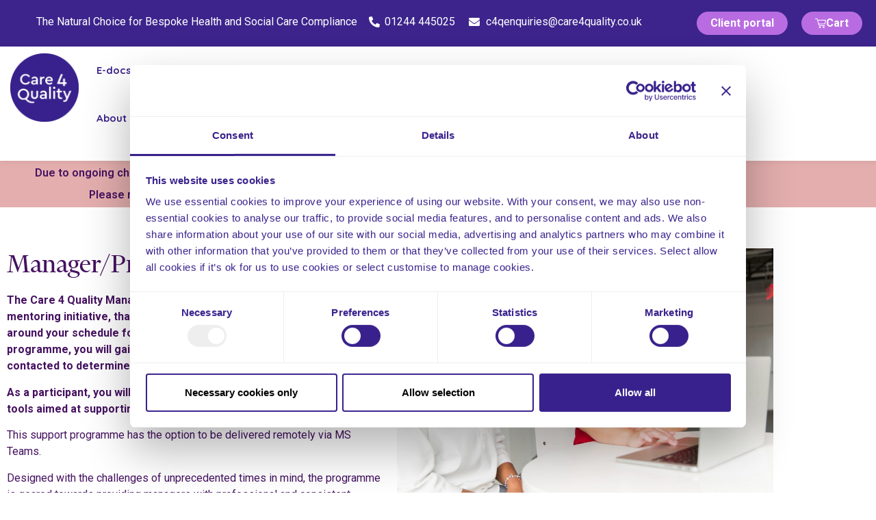

--- FILE ---
content_type: text/html; charset=UTF-8
request_url: https://www.care4quality.co.uk/manager-provider-mentoring/
body_size: 47519
content:
<!doctype html>
<html lang="en-GB">

<head>
	<meta charset="UTF-8">
		<meta name="viewport" content="width=device-width, initial-scale=1">
	<link rel="profile" href="https://gmpg.org/xfn/11">
	<!-- icon -->
	<link rel='stylesheet' id='vc_material-css' href='https://www.care4quality.co.uk/wp-content/themes/cqc-compliance/assets/fonts/vc_material_icon/vc_material.min.css' type='text/css' media='all' />
	<!-- owl slider -->
	<link rel="stylesheet" href="https://www.care4quality.co.uk/wp-content/themes/cqc-compliance/vendor/OwlCarousel2-2.3.4/dist/assets/owl.theme.default.min.css">
	<link rel="stylesheet" href="https://www.care4quality.co.uk/wp-content/themes/cqc-compliance/vendor/OwlCarousel2-2.3.4/dist/assets/owl.carousel.min.css">
	<!-- bootstrap 5 css -->
	<link rel="stylesheet" href="https://www.care4quality.co.uk/wp-content/themes/cqc-compliance/bootstrap/css/bootstrap.min.css">

	<link rel="stylesheet" href="//code.jquery.com/ui/1.13.0/themes/base/jquery-ui.css">

	<meta name='robots' content='index, follow, max-image-preview:large, max-snippet:-1, max-video-preview:-1' />

	<!-- This site is optimized with the Yoast SEO plugin v26.7 - https://yoast.com/wordpress/plugins/seo/ -->
	<title>Manager/Provider Mentoring - Care 4 Quality</title>
	<link rel="canonical" href="https://www.care4quality.co.uk/manager-provider-mentoring/" />
	<meta property="og:locale" content="en_GB" />
	<meta property="og:type" content="article" />
	<meta property="og:title" content="Manager/Provider Mentoring - Care 4 Quality" />
	<meta property="og:description" content="Manager/Provider Mentoring The Care 4 Quality Manager Mentorship Programme offers a 6-week mentoring initiative, that is conducted remotely and tailored to fit around your schedule for maximum benefit.&nbsp; Upon enrolling in the programme, you will [&hellip;]" />
	<meta property="og:url" content="https://www.care4quality.co.uk/manager-provider-mentoring/" />
	<meta property="og:site_name" content="Care 4 Quality" />
	<meta property="article:modified_time" content="2025-04-28T11:16:40+00:00" />
	<meta property="og:image" content="https://care4quality.co.uk/wp-content/uploads/2023/12/mentoring-ren-1024x683-1.jpg" />
	<meta name="twitter:card" content="summary_large_image" />
	<meta name="twitter:label1" content="Estimated reading time" />
	<meta name="twitter:data1" content="7 minutes" />
	<!-- / Yoast SEO plugin. -->


<link rel='dns-prefetch' href='//static.addtoany.com' />
<link rel="alternate" type="application/rss+xml" title="Care 4 Quality &raquo; Feed" href="https://www.care4quality.co.uk/feed/" />
<link rel="alternate" type="application/rss+xml" title="Care 4 Quality &raquo; Comments Feed" href="https://www.care4quality.co.uk/comments/feed/" />
<link rel="alternate" title="oEmbed (JSON)" type="application/json+oembed" href="https://www.care4quality.co.uk/wp-json/oembed/1.0/embed?url=https%3A%2F%2Fwww.care4quality.co.uk%2Fmanager-provider-mentoring%2F" />
<link rel="alternate" title="oEmbed (XML)" type="text/xml+oembed" href="https://www.care4quality.co.uk/wp-json/oembed/1.0/embed?url=https%3A%2F%2Fwww.care4quality.co.uk%2Fmanager-provider-mentoring%2F&#038;format=xml" />
<style id='wp-img-auto-sizes-contain-inline-css'>
img:is([sizes=auto i],[sizes^="auto," i]){contain-intrinsic-size:3000px 1500px}
/*# sourceURL=wp-img-auto-sizes-contain-inline-css */
</style>
<style id='wp-emoji-styles-inline-css'>

	img.wp-smiley, img.emoji {
		display: inline !important;
		border: none !important;
		box-shadow: none !important;
		height: 1em !important;
		width: 1em !important;
		margin: 0 0.07em !important;
		vertical-align: -0.1em !important;
		background: none !important;
		padding: 0 !important;
	}
/*# sourceURL=wp-emoji-styles-inline-css */
</style>
<link rel='stylesheet' id='mpp_gutenberg-css' href='https://www.care4quality.co.uk/wp-content/plugins/metronet-profile-picture/dist/blocks.style.build.css?ver=2.6.3' media='all' />
<style id='global-styles-inline-css'>
:root{--wp--preset--aspect-ratio--square: 1;--wp--preset--aspect-ratio--4-3: 4/3;--wp--preset--aspect-ratio--3-4: 3/4;--wp--preset--aspect-ratio--3-2: 3/2;--wp--preset--aspect-ratio--2-3: 2/3;--wp--preset--aspect-ratio--16-9: 16/9;--wp--preset--aspect-ratio--9-16: 9/16;--wp--preset--color--black: #000000;--wp--preset--color--cyan-bluish-gray: #abb8c3;--wp--preset--color--white: #ffffff;--wp--preset--color--pale-pink: #f78da7;--wp--preset--color--vivid-red: #cf2e2e;--wp--preset--color--luminous-vivid-orange: #ff6900;--wp--preset--color--luminous-vivid-amber: #fcb900;--wp--preset--color--light-green-cyan: #7bdcb5;--wp--preset--color--vivid-green-cyan: #00d084;--wp--preset--color--pale-cyan-blue: #8ed1fc;--wp--preset--color--vivid-cyan-blue: #0693e3;--wp--preset--color--vivid-purple: #9b51e0;--wp--preset--gradient--vivid-cyan-blue-to-vivid-purple: linear-gradient(135deg,rgb(6,147,227) 0%,rgb(155,81,224) 100%);--wp--preset--gradient--light-green-cyan-to-vivid-green-cyan: linear-gradient(135deg,rgb(122,220,180) 0%,rgb(0,208,130) 100%);--wp--preset--gradient--luminous-vivid-amber-to-luminous-vivid-orange: linear-gradient(135deg,rgb(252,185,0) 0%,rgb(255,105,0) 100%);--wp--preset--gradient--luminous-vivid-orange-to-vivid-red: linear-gradient(135deg,rgb(255,105,0) 0%,rgb(207,46,46) 100%);--wp--preset--gradient--very-light-gray-to-cyan-bluish-gray: linear-gradient(135deg,rgb(238,238,238) 0%,rgb(169,184,195) 100%);--wp--preset--gradient--cool-to-warm-spectrum: linear-gradient(135deg,rgb(74,234,220) 0%,rgb(151,120,209) 20%,rgb(207,42,186) 40%,rgb(238,44,130) 60%,rgb(251,105,98) 80%,rgb(254,248,76) 100%);--wp--preset--gradient--blush-light-purple: linear-gradient(135deg,rgb(255,206,236) 0%,rgb(152,150,240) 100%);--wp--preset--gradient--blush-bordeaux: linear-gradient(135deg,rgb(254,205,165) 0%,rgb(254,45,45) 50%,rgb(107,0,62) 100%);--wp--preset--gradient--luminous-dusk: linear-gradient(135deg,rgb(255,203,112) 0%,rgb(199,81,192) 50%,rgb(65,88,208) 100%);--wp--preset--gradient--pale-ocean: linear-gradient(135deg,rgb(255,245,203) 0%,rgb(182,227,212) 50%,rgb(51,167,181) 100%);--wp--preset--gradient--electric-grass: linear-gradient(135deg,rgb(202,248,128) 0%,rgb(113,206,126) 100%);--wp--preset--gradient--midnight: linear-gradient(135deg,rgb(2,3,129) 0%,rgb(40,116,252) 100%);--wp--preset--font-size--small: 13px;--wp--preset--font-size--medium: 20px;--wp--preset--font-size--large: 36px;--wp--preset--font-size--x-large: 42px;--wp--preset--spacing--20: 0.44rem;--wp--preset--spacing--30: 0.67rem;--wp--preset--spacing--40: 1rem;--wp--preset--spacing--50: 1.5rem;--wp--preset--spacing--60: 2.25rem;--wp--preset--spacing--70: 3.38rem;--wp--preset--spacing--80: 5.06rem;--wp--preset--shadow--natural: 6px 6px 9px rgba(0, 0, 0, 0.2);--wp--preset--shadow--deep: 12px 12px 50px rgba(0, 0, 0, 0.4);--wp--preset--shadow--sharp: 6px 6px 0px rgba(0, 0, 0, 0.2);--wp--preset--shadow--outlined: 6px 6px 0px -3px rgb(255, 255, 255), 6px 6px rgb(0, 0, 0);--wp--preset--shadow--crisp: 6px 6px 0px rgb(0, 0, 0);}:root { --wp--style--global--content-size: 800px;--wp--style--global--wide-size: 1200px; }:where(body) { margin: 0; }.wp-site-blocks > .alignleft { float: left; margin-right: 2em; }.wp-site-blocks > .alignright { float: right; margin-left: 2em; }.wp-site-blocks > .aligncenter { justify-content: center; margin-left: auto; margin-right: auto; }:where(.wp-site-blocks) > * { margin-block-start: 24px; margin-block-end: 0; }:where(.wp-site-blocks) > :first-child { margin-block-start: 0; }:where(.wp-site-blocks) > :last-child { margin-block-end: 0; }:root { --wp--style--block-gap: 24px; }:root :where(.is-layout-flow) > :first-child{margin-block-start: 0;}:root :where(.is-layout-flow) > :last-child{margin-block-end: 0;}:root :where(.is-layout-flow) > *{margin-block-start: 24px;margin-block-end: 0;}:root :where(.is-layout-constrained) > :first-child{margin-block-start: 0;}:root :where(.is-layout-constrained) > :last-child{margin-block-end: 0;}:root :where(.is-layout-constrained) > *{margin-block-start: 24px;margin-block-end: 0;}:root :where(.is-layout-flex){gap: 24px;}:root :where(.is-layout-grid){gap: 24px;}.is-layout-flow > .alignleft{float: left;margin-inline-start: 0;margin-inline-end: 2em;}.is-layout-flow > .alignright{float: right;margin-inline-start: 2em;margin-inline-end: 0;}.is-layout-flow > .aligncenter{margin-left: auto !important;margin-right: auto !important;}.is-layout-constrained > .alignleft{float: left;margin-inline-start: 0;margin-inline-end: 2em;}.is-layout-constrained > .alignright{float: right;margin-inline-start: 2em;margin-inline-end: 0;}.is-layout-constrained > .aligncenter{margin-left: auto !important;margin-right: auto !important;}.is-layout-constrained > :where(:not(.alignleft):not(.alignright):not(.alignfull)){max-width: var(--wp--style--global--content-size);margin-left: auto !important;margin-right: auto !important;}.is-layout-constrained > .alignwide{max-width: var(--wp--style--global--wide-size);}body .is-layout-flex{display: flex;}.is-layout-flex{flex-wrap: wrap;align-items: center;}.is-layout-flex > :is(*, div){margin: 0;}body .is-layout-grid{display: grid;}.is-layout-grid > :is(*, div){margin: 0;}body{padding-top: 0px;padding-right: 0px;padding-bottom: 0px;padding-left: 0px;}a:where(:not(.wp-element-button)){text-decoration: underline;}:root :where(.wp-element-button, .wp-block-button__link){background-color: #32373c;border-width: 0;color: #fff;font-family: inherit;font-size: inherit;font-style: inherit;font-weight: inherit;letter-spacing: inherit;line-height: inherit;padding-top: calc(0.667em + 2px);padding-right: calc(1.333em + 2px);padding-bottom: calc(0.667em + 2px);padding-left: calc(1.333em + 2px);text-decoration: none;text-transform: inherit;}.has-black-color{color: var(--wp--preset--color--black) !important;}.has-cyan-bluish-gray-color{color: var(--wp--preset--color--cyan-bluish-gray) !important;}.has-white-color{color: var(--wp--preset--color--white) !important;}.has-pale-pink-color{color: var(--wp--preset--color--pale-pink) !important;}.has-vivid-red-color{color: var(--wp--preset--color--vivid-red) !important;}.has-luminous-vivid-orange-color{color: var(--wp--preset--color--luminous-vivid-orange) !important;}.has-luminous-vivid-amber-color{color: var(--wp--preset--color--luminous-vivid-amber) !important;}.has-light-green-cyan-color{color: var(--wp--preset--color--light-green-cyan) !important;}.has-vivid-green-cyan-color{color: var(--wp--preset--color--vivid-green-cyan) !important;}.has-pale-cyan-blue-color{color: var(--wp--preset--color--pale-cyan-blue) !important;}.has-vivid-cyan-blue-color{color: var(--wp--preset--color--vivid-cyan-blue) !important;}.has-vivid-purple-color{color: var(--wp--preset--color--vivid-purple) !important;}.has-black-background-color{background-color: var(--wp--preset--color--black) !important;}.has-cyan-bluish-gray-background-color{background-color: var(--wp--preset--color--cyan-bluish-gray) !important;}.has-white-background-color{background-color: var(--wp--preset--color--white) !important;}.has-pale-pink-background-color{background-color: var(--wp--preset--color--pale-pink) !important;}.has-vivid-red-background-color{background-color: var(--wp--preset--color--vivid-red) !important;}.has-luminous-vivid-orange-background-color{background-color: var(--wp--preset--color--luminous-vivid-orange) !important;}.has-luminous-vivid-amber-background-color{background-color: var(--wp--preset--color--luminous-vivid-amber) !important;}.has-light-green-cyan-background-color{background-color: var(--wp--preset--color--light-green-cyan) !important;}.has-vivid-green-cyan-background-color{background-color: var(--wp--preset--color--vivid-green-cyan) !important;}.has-pale-cyan-blue-background-color{background-color: var(--wp--preset--color--pale-cyan-blue) !important;}.has-vivid-cyan-blue-background-color{background-color: var(--wp--preset--color--vivid-cyan-blue) !important;}.has-vivid-purple-background-color{background-color: var(--wp--preset--color--vivid-purple) !important;}.has-black-border-color{border-color: var(--wp--preset--color--black) !important;}.has-cyan-bluish-gray-border-color{border-color: var(--wp--preset--color--cyan-bluish-gray) !important;}.has-white-border-color{border-color: var(--wp--preset--color--white) !important;}.has-pale-pink-border-color{border-color: var(--wp--preset--color--pale-pink) !important;}.has-vivid-red-border-color{border-color: var(--wp--preset--color--vivid-red) !important;}.has-luminous-vivid-orange-border-color{border-color: var(--wp--preset--color--luminous-vivid-orange) !important;}.has-luminous-vivid-amber-border-color{border-color: var(--wp--preset--color--luminous-vivid-amber) !important;}.has-light-green-cyan-border-color{border-color: var(--wp--preset--color--light-green-cyan) !important;}.has-vivid-green-cyan-border-color{border-color: var(--wp--preset--color--vivid-green-cyan) !important;}.has-pale-cyan-blue-border-color{border-color: var(--wp--preset--color--pale-cyan-blue) !important;}.has-vivid-cyan-blue-border-color{border-color: var(--wp--preset--color--vivid-cyan-blue) !important;}.has-vivid-purple-border-color{border-color: var(--wp--preset--color--vivid-purple) !important;}.has-vivid-cyan-blue-to-vivid-purple-gradient-background{background: var(--wp--preset--gradient--vivid-cyan-blue-to-vivid-purple) !important;}.has-light-green-cyan-to-vivid-green-cyan-gradient-background{background: var(--wp--preset--gradient--light-green-cyan-to-vivid-green-cyan) !important;}.has-luminous-vivid-amber-to-luminous-vivid-orange-gradient-background{background: var(--wp--preset--gradient--luminous-vivid-amber-to-luminous-vivid-orange) !important;}.has-luminous-vivid-orange-to-vivid-red-gradient-background{background: var(--wp--preset--gradient--luminous-vivid-orange-to-vivid-red) !important;}.has-very-light-gray-to-cyan-bluish-gray-gradient-background{background: var(--wp--preset--gradient--very-light-gray-to-cyan-bluish-gray) !important;}.has-cool-to-warm-spectrum-gradient-background{background: var(--wp--preset--gradient--cool-to-warm-spectrum) !important;}.has-blush-light-purple-gradient-background{background: var(--wp--preset--gradient--blush-light-purple) !important;}.has-blush-bordeaux-gradient-background{background: var(--wp--preset--gradient--blush-bordeaux) !important;}.has-luminous-dusk-gradient-background{background: var(--wp--preset--gradient--luminous-dusk) !important;}.has-pale-ocean-gradient-background{background: var(--wp--preset--gradient--pale-ocean) !important;}.has-electric-grass-gradient-background{background: var(--wp--preset--gradient--electric-grass) !important;}.has-midnight-gradient-background{background: var(--wp--preset--gradient--midnight) !important;}.has-small-font-size{font-size: var(--wp--preset--font-size--small) !important;}.has-medium-font-size{font-size: var(--wp--preset--font-size--medium) !important;}.has-large-font-size{font-size: var(--wp--preset--font-size--large) !important;}.has-x-large-font-size{font-size: var(--wp--preset--font-size--x-large) !important;}
:root :where(.wp-block-pullquote){font-size: 1.5em;line-height: 1.6;}
/*# sourceURL=global-styles-inline-css */
</style>
<link rel='stylesheet' id='ctf_styles-css' href='https://www.care4quality.co.uk/wp-content/plugins/custom-twitter-feeds/css/ctf-styles.min.css?ver=2.3.1' media='all' />
<link rel='stylesheet' id='woocommerce-layout-css' href='https://www.care4quality.co.uk/wp-content/plugins/woocommerce/assets/css/woocommerce-layout.css?ver=10.3.7' media='all' />
<link rel='stylesheet' id='woocommerce-smallscreen-css' href='https://www.care4quality.co.uk/wp-content/plugins/woocommerce/assets/css/woocommerce-smallscreen.css?ver=10.3.7' media='only screen and (max-width: 768px)' />
<link rel='stylesheet' id='woocommerce-general-css' href='https://www.care4quality.co.uk/wp-content/plugins/woocommerce/assets/css/woocommerce.css?ver=10.3.7' media='all' />
<style id='woocommerce-inline-inline-css'>
.woocommerce form .form-row .required { visibility: visible; }
/*# sourceURL=woocommerce-inline-inline-css */
</style>
<link rel='stylesheet' id='megamenu-css' href='https://www.care4quality.co.uk/wp-content/uploads/maxmegamenu/style.css?ver=2b6b6e' media='all' />
<link rel='stylesheet' id='dashicons-css' href='https://www.care4quality.co.uk/wp-includes/css/dashicons.min.css?ver=6.9' media='all' />
<link rel='stylesheet' id='brands-styles-css' href='https://www.care4quality.co.uk/wp-content/plugins/woocommerce/assets/css/brands.css?ver=10.3.7' media='all' />
<link rel='stylesheet' id='hello-elementor-css' href='https://www.care4quality.co.uk/wp-content/themes/hello-elementor/assets/css/reset.css?ver=3.4.5' media='all' />
<link rel='stylesheet' id='hello-elementor-theme-style-css' href='https://www.care4quality.co.uk/wp-content/themes/hello-elementor/assets/css/theme.css?ver=3.4.5' media='all' />
<link rel='stylesheet' id='hello-elementor-header-footer-css' href='https://www.care4quality.co.uk/wp-content/themes/hello-elementor/assets/css/header-footer.css?ver=3.4.5' media='all' />
<link rel='stylesheet' id='elementor-frontend-css' href='https://www.care4quality.co.uk/wp-content/plugins/elementor/assets/css/frontend.min.css?ver=3.34.1' media='all' />
<style id='elementor-frontend-inline-css'>
.elementor-kit-3{--e-global-color-primary:#451260;--e-global-color-secondary:#451260;--e-global-color-text:#451260;--e-global-color-accent:#B96CE2;--e-global-color-19fa270:#451260;--e-global-color-3f53feb:#F5F5F5;--e-global-color-4ead21a:#B96CE2;--e-global-color-52e9c68:#B96CE2;--e-global-color-d8195e4:#FFFFFF;--e-global-color-dbcbb30:#451260;--e-global-typography-primary-font-family:"Roboto";--e-global-typography-primary-font-weight:600;--e-global-typography-secondary-font-family:"Roboto Slab";--e-global-typography-secondary-font-weight:400;--e-global-typography-text-font-family:"Roboto";--e-global-typography-text-font-weight:400;--e-global-typography-accent-font-family:"Roboto";--e-global-typography-accent-font-weight:500;}.elementor-kit-3 e-page-transition{background-color:#FFBC7D;}.elementor-section.elementor-section-boxed > .elementor-container{max-width:1140px;}.e-con{--container-max-width:1140px;}.elementor-widget:not(:last-child){margin-block-end:20px;}.elementor-element{--widgets-spacing:20px 20px;--widgets-spacing-row:20px;--widgets-spacing-column:20px;}{}h1.entry-title{display:var(--page-title-display);}.site-header .site-branding{flex-direction:column;align-items:stretch;}.site-header{padding-inline-end:0px;padding-inline-start:0px;}.site-footer .site-branding{flex-direction:column;align-items:stretch;}@media(max-width:1024px){.elementor-section.elementor-section-boxed > .elementor-container{max-width:1024px;}.e-con{--container-max-width:1024px;}}@media(max-width:767px){.elementor-section.elementor-section-boxed > .elementor-container{max-width:767px;}.e-con{--container-max-width:767px;}}
.elementor-20240 .elementor-element.elementor-element-7938a82{margin-top:50px;margin-bottom:0px;}.elementor-widget-heading .elementor-heading-title{font-family:var( --e-global-typography-primary-font-family ), Sans-serif;font-weight:var( --e-global-typography-primary-font-weight );color:var( --e-global-color-primary );}.elementor-20240 .elementor-element.elementor-element-50a38c4{text-align:start;}.elementor-20240 .elementor-element.elementor-element-50a38c4 .elementor-heading-title{font-size:42px;font-weight:400;line-height:44px;}.elementor-widget-text-editor{font-family:var( --e-global-typography-text-font-family ), Sans-serif;font-weight:var( --e-global-typography-text-font-weight );color:var( --e-global-color-text );}.elementor-widget-text-editor.elementor-drop-cap-view-stacked .elementor-drop-cap{background-color:var( --e-global-color-primary );}.elementor-widget-text-editor.elementor-drop-cap-view-framed .elementor-drop-cap, .elementor-widget-text-editor.elementor-drop-cap-view-default .elementor-drop-cap{color:var( --e-global-color-primary );border-color:var( --e-global-color-primary );}.elementor-20240 .elementor-element.elementor-element-25ec2cf{font-family:"Roboto", Sans-serif;font-weight:400;}.elementor-widget-button .elementor-button{background-color:var( --e-global-color-accent );font-family:var( --e-global-typography-accent-font-family ), Sans-serif;font-weight:var( --e-global-typography-accent-font-weight );}.elementor-20240 .elementor-element.elementor-element-c126aa1{width:initial;max-width:initial;}.elementor-20240 .elementor-element.elementor-element-c126aa1 > .elementor-widget-container{padding:0em 0em 0em 0em;}.elementor-20240 .elementor-element.elementor-element-c126aa1 .elementor-button{font-family:"Roboto", Sans-serif;font-size:16px;font-weight:700;line-height:24px;border-radius:50em 50em 50em 50em;}.elementor-widget-image .widget-image-caption{color:var( --e-global-color-text );font-family:var( --e-global-typography-text-font-family ), Sans-serif;font-weight:var( --e-global-typography-text-font-weight );}.elementor-20240 .elementor-element.elementor-element-d572f4c{text-align:start;}.elementor-20240 .elementor-element.elementor-element-ac17591:not(.elementor-motion-effects-element-type-background), .elementor-20240 .elementor-element.elementor-element-ac17591 > .elementor-motion-effects-container > .elementor-motion-effects-layer{background-color:var( --e-global-color-3f53feb );}.elementor-20240 .elementor-element.elementor-element-ac17591{transition:background 0.3s, border 0.3s, border-radius 0.3s, box-shadow 0.3s;}.elementor-20240 .elementor-element.elementor-element-ac17591 > .elementor-background-overlay{transition:background 0.3s, border-radius 0.3s, opacity 0.3s;}.elementor-20240 .elementor-element.elementor-element-6d455e6{text-align:start;}.elementor-20240 .elementor-element.elementor-element-6d455e6 .elementor-heading-title{font-size:36px;font-weight:400;line-height:44px;}.elementor-20240 .elementor-element.elementor-element-e3360c9{width:initial;max-width:initial;}.elementor-20240 .elementor-element.elementor-element-e3360c9 > .elementor-widget-container{padding:0em 0em 0em 0em;}.elementor-20240 .elementor-element.elementor-element-e3360c9 .elementor-button{font-family:"Roboto", Sans-serif;font-size:16px;font-weight:700;line-height:24px;border-radius:50em 50em 50em 50em;}.elementor-20240 .elementor-element.elementor-element-807ce07{transition:background 0.3s, border 0.3s, border-radius 0.3s, box-shadow 0.3s;margin-top:07rem;margin-bottom:0rem;}.elementor-20240 .elementor-element.elementor-element-807ce07 > .elementor-background-overlay{transition:background 0.3s, border-radius 0.3s, opacity 0.3s;}.elementor-20240 .elementor-element.elementor-element-8c1ec6b > .elementor-element-populated{padding:0px 0px 0px 0px;}.elementor-20240 .elementor-element.elementor-element-b703097 img{width:100%;height:60px;}.elementor-20240 .elementor-element.elementor-element-878e967 > .elementor-container > .elementor-column > .elementor-widget-wrap{align-content:flex-end;align-items:flex-end;}.elementor-20240 .elementor-element.elementor-element-878e967:not(.elementor-motion-effects-element-type-background), .elementor-20240 .elementor-element.elementor-element-878e967 > .elementor-motion-effects-container > .elementor-motion-effects-layer{background-color:var( --e-global-color-19fa270 );}.elementor-20240 .elementor-element.elementor-element-878e967{transition:background 0.3s, border 0.3s, border-radius 0.3s, box-shadow 0.3s;margin-top:0rem;margin-bottom:0rem;padding:5rem 0rem 0rem 0rem;}.elementor-20240 .elementor-element.elementor-element-878e967 > .elementor-background-overlay{transition:background 0.3s, border-radius 0.3s, opacity 0.3s;}.elementor-bc-flex-widget .elementor-20240 .elementor-element.elementor-element-0dab8b5.elementor-column .elementor-widget-wrap{align-items:center;}.elementor-20240 .elementor-element.elementor-element-0dab8b5.elementor-column.elementor-element[data-element_type="column"] > .elementor-widget-wrap.elementor-element-populated{align-content:center;align-items:center;}.elementor-20240 .elementor-element.elementor-element-0dab8b5 > .elementor-element-populated{padding:0rem 5rem 0rem 0rem;}.elementor-20240 .elementor-element.elementor-element-4338e79 .elementor-heading-title{font-size:22px;font-weight:400;line-height:30px;color:#FFFFFF;}.elementor-20240 .elementor-element.elementor-element-6efa024 .elementor-heading-title{font-size:42px;font-weight:500;line-height:50px;color:#FFFFFF;}.elementor-bc-flex-widget .elementor-20240 .elementor-element.elementor-element-a5414f1.elementor-column .elementor-widget-wrap{align-items:flex-end;}.elementor-20240 .elementor-element.elementor-element-a5414f1.elementor-column.elementor-element[data-element_type="column"] > .elementor-widget-wrap.elementor-element-populated{align-content:flex-end;align-items:flex-end;}.elementor-20240 .elementor-element.elementor-element-a5414f1 > .elementor-element-populated{padding:0rem 0rem 0rem 7rem;}.elementor-20240 .elementor-element.elementor-element-3967dde{text-align:start;color:#FFFFFF;}.elementor-20240 .elementor-element.elementor-element-4ccb28b:not(.elementor-motion-effects-element-type-background), .elementor-20240 .elementor-element.elementor-element-4ccb28b > .elementor-motion-effects-container > .elementor-motion-effects-layer{background-color:var( --e-global-color-19fa270 );}.elementor-20240 .elementor-element.elementor-element-4ccb28b{transition:background 0.3s, border 0.3s, border-radius 0.3s, box-shadow 0.3s;margin-top:-1px;margin-bottom:0px;padding:2rem 0rem 2rem 0rem;}.elementor-20240 .elementor-element.elementor-element-4ccb28b > .elementor-background-overlay{transition:background 0.3s, border-radius 0.3s, opacity 0.3s;}.elementor-bc-flex-widget .elementor-20240 .elementor-element.elementor-element-b5a8881.elementor-column .elementor-widget-wrap{align-items:center;}.elementor-20240 .elementor-element.elementor-element-b5a8881.elementor-column.elementor-element[data-element_type="column"] > .elementor-widget-wrap.elementor-element-populated{align-content:center;align-items:center;}.elementor-20240 .elementor-element.elementor-element-b5a8881 > .elementor-element-populated{padding:0rem 5rem 0rem 0rem;}.elementor-20240 .elementor-element.elementor-element-d56c1a5 > .elementor-widget-container{padding:0em 0em 0em 0em;}.elementor-20240 .elementor-element.elementor-element-d56c1a5 .elementor-button{font-family:"Roboto", Sans-serif;font-size:16px;font-weight:700;line-height:24px;border-radius:50em 50em 50em 50em;}.elementor-20240 .elementor-element.elementor-element-c8dc7bd:not(.elementor-motion-effects-element-type-background), .elementor-20240 .elementor-element.elementor-element-c8dc7bd > .elementor-motion-effects-container > .elementor-motion-effects-layer{background-color:var( --e-global-color-19fa270 );}.elementor-20240 .elementor-element.elementor-element-c8dc7bd{transition:background 0.3s, border 0.3s, border-radius 0.3s, box-shadow 0.3s;padding:02rem 0rem 6rem 0rem;}.elementor-20240 .elementor-element.elementor-element-c8dc7bd > .elementor-background-overlay{transition:background 0.3s, border-radius 0.3s, opacity 0.3s;}.elementor-20240 .elementor-element.elementor-element-251534e > .elementor-element-populated{margin:0px 0px 0px 0px;--e-column-margin-right:0px;--e-column-margin-left:0px;padding:0px 0px 0px 0px;}.elementor-20240 .elementor-element.elementor-element-49c0eb4{--e-image-carousel-slides-to-show:6;}.elementor-20240 .elementor-element.elementor-element-17689e3 > .elementor-container{min-height:40px;}.elementor-20240 .elementor-element.elementor-element-17689e3{transition:background 0.3s, border 0.3s, border-radius 0.3s, box-shadow 0.3s;padding:0px 0px 0px 0px;}.elementor-20240 .elementor-element.elementor-element-17689e3 > .elementor-background-overlay{transition:background 0.3s, border-radius 0.3s, opacity 0.3s;}.elementor-20240 .elementor-element.elementor-element-4df9c27 > .elementor-element-populated{padding:0px 0px 0px 0px;}.elementor-20240 .elementor-element.elementor-element-fe8d3d4 img{width:100%;height:40px;}.elementor-20240 .elementor-element.elementor-element-13a6645{margin-top:50px;margin-bottom:0px;}.elementor-20240 .elementor-element.elementor-element-73215fb > .elementor-element-populated{padding:0px 0px 0px 0px;}:root{--page-title-display:none;}@media(max-width:1024px){.elementor-20240 .elementor-element.elementor-element-b703097 img{height:40px;}.elementor-20240 .elementor-element.elementor-element-c8dc7bd{padding:02rem 0rem 06rem 0rem;}.elementor-20240 .elementor-element.elementor-element-49c0eb4{--e-image-carousel-slides-to-show:4;}.elementor-20240 .elementor-element.elementor-element-17689e3 > .elementor-container{min-height:30px;}}@media(max-width:767px){.elementor-20240 .elementor-element.elementor-element-b703097 img{height:22px;}.elementor-20240 .elementor-element.elementor-element-0dab8b5 > .elementor-element-populated{padding:10px 10px 10px 10px;}.elementor-20240 .elementor-element.elementor-element-a5414f1 > .elementor-element-populated{padding:20px 10px 10px 10px;}.elementor-20240 .elementor-element.elementor-element-4ccb28b{padding:0rem 0rem 0rem 0rem;}.elementor-20240 .elementor-element.elementor-element-b5a8881 > .elementor-element-populated{padding:10px 10px 10px 10px;}.elementor-20240 .elementor-element.elementor-element-49c0eb4{--e-image-carousel-slides-to-show:2;}.elementor-20240 .elementor-element.elementor-element-17689e3 > .elementor-container{min-height:0px;}.elementor-20240 .elementor-element.elementor-element-17689e3{margin-top:-1px;margin-bottom:0px;}.elementor-20240 .elementor-element.elementor-element-fe8d3d4 img{height:22px;}}/* Start custom CSS for section, class: .elementor-element-17689e3 */.img-rotate
{
        transform: rotate(180deg);
}/* End custom CSS */
.elementor-10820 .elementor-element.elementor-element-594f808 > .elementor-container > .elementor-column > .elementor-widget-wrap{align-content:center;align-items:center;}.elementor-10820 .elementor-element.elementor-element-594f808{transition:background 0.3s, border 0.3s, border-radius 0.3s, box-shadow 0.3s;padding:5px 0px 5px 0px;}.elementor-10820 .elementor-element.elementor-element-594f808 > .elementor-background-overlay{transition:background 0.3s, border-radius 0.3s, opacity 0.3s;}.elementor-10820 .elementor-element.elementor-element-2fef05a.elementor-column > .elementor-widget-wrap{justify-content:flex-start;}.elementor-10820 .elementor-element.elementor-element-2fef05a > .elementor-element-populated{padding:5px 0px 05px 0px;}.elementor-10820 .elementor-element.elementor-element-0ff896f{padding:0px 0px 0px 0px;}.elementor-bc-flex-widget .elementor-10820 .elementor-element.elementor-element-a415570.elementor-column .elementor-widget-wrap{align-items:center;}.elementor-10820 .elementor-element.elementor-element-a415570.elementor-column.elementor-element[data-element_type="column"] > .elementor-widget-wrap.elementor-element-populated{align-content:center;align-items:center;}.elementor-10820 .elementor-element.elementor-element-a415570 > .elementor-element-populated{padding:0px 05px 0px 05px;}.elementor-widget-text-editor{font-family:var( --e-global-typography-text-font-family ), Sans-serif;font-weight:var( --e-global-typography-text-font-weight );color:var( --e-global-color-text );}.elementor-widget-text-editor.elementor-drop-cap-view-stacked .elementor-drop-cap{background-color:var( --e-global-color-primary );}.elementor-widget-text-editor.elementor-drop-cap-view-framed .elementor-drop-cap, .elementor-widget-text-editor.elementor-drop-cap-view-default .elementor-drop-cap{color:var( --e-global-color-primary );border-color:var( --e-global-color-primary );}.elementor-10820 .elementor-element.elementor-element-0dcd8b4 > .elementor-widget-container{padding:10px 0px 0px 0px;}.elementor-10820 .elementor-element.elementor-element-0dcd8b4{text-align:end;color:#FFFFFF;}.elementor-10820 .elementor-element.elementor-element-be35582 > .elementor-element-populated{padding:10px 10px 0px 010px;}.elementor-widget-icon-list .elementor-icon-list-item:not(:last-child):after{border-color:var( --e-global-color-text );}.elementor-widget-icon-list .elementor-icon-list-icon i{color:var( --e-global-color-primary );}.elementor-widget-icon-list .elementor-icon-list-icon svg{fill:var( --e-global-color-primary );}.elementor-widget-icon-list .elementor-icon-list-item > .elementor-icon-list-text, .elementor-widget-icon-list .elementor-icon-list-item > a{font-family:var( --e-global-typography-text-font-family ), Sans-serif;font-weight:var( --e-global-typography-text-font-weight );}.elementor-widget-icon-list .elementor-icon-list-text{color:var( --e-global-color-secondary );}.elementor-10820 .elementor-element.elementor-element-9597024 > .elementor-widget-container{padding:0px 0px 0px 0px;}.elementor-10820 .elementor-element.elementor-element-9597024 .elementor-icon-list-icon i{color:#B96CE2;transition:color 0.3s;}.elementor-10820 .elementor-element.elementor-element-9597024 .elementor-icon-list-icon svg{fill:#B96CE2;transition:fill 0.3s;}.elementor-10820 .elementor-element.elementor-element-9597024 .elementor-icon-list-item:hover .elementor-icon-list-icon i{color:#FFFFFF;}.elementor-10820 .elementor-element.elementor-element-9597024 .elementor-icon-list-item:hover .elementor-icon-list-icon svg{fill:#FFFFFF;}.elementor-10820 .elementor-element.elementor-element-9597024{--e-icon-list-icon-size:16px;--icon-vertical-offset:0px;}.elementor-10820 .elementor-element.elementor-element-9597024 .elementor-icon-list-item > .elementor-icon-list-text, .elementor-10820 .elementor-element.elementor-element-9597024 .elementor-icon-list-item > a{font-family:"Roboto", Sans-serif;font-size:16px;font-weight:400;line-height:24px;}.elementor-10820 .elementor-element.elementor-element-9597024 .elementor-icon-list-text{color:#B96CE2;transition:color 0.3s;}.elementor-10820 .elementor-element.elementor-element-9597024 .elementor-icon-list-item:hover .elementor-icon-list-text{color:#FFFFFF;}.elementor-10820 .elementor-element.elementor-element-1009527 > .elementor-element-populated{padding:10px 10px 0px 10px;}.elementor-10820 .elementor-element.elementor-element-44a4918 .elementor-icon-list-icon i{color:#B96CE2;transition:color 0.3s;}.elementor-10820 .elementor-element.elementor-element-44a4918 .elementor-icon-list-icon svg{fill:#B96CE2;transition:fill 0.3s;}.elementor-10820 .elementor-element.elementor-element-44a4918 .elementor-icon-list-item:hover .elementor-icon-list-icon i{color:#FFFFFF;}.elementor-10820 .elementor-element.elementor-element-44a4918 .elementor-icon-list-item:hover .elementor-icon-list-icon svg{fill:#FFFFFF;}.elementor-10820 .elementor-element.elementor-element-44a4918{--e-icon-list-icon-size:16px;--icon-vertical-offset:0px;}.elementor-10820 .elementor-element.elementor-element-44a4918 .elementor-icon-list-item > .elementor-icon-list-text, .elementor-10820 .elementor-element.elementor-element-44a4918 .elementor-icon-list-item > a{font-family:"Roboto", Sans-serif;font-size:16px;font-weight:400;line-height:24px;}.elementor-10820 .elementor-element.elementor-element-44a4918 .elementor-icon-list-text{color:#B96CE2;transition:color 0.3s;}.elementor-10820 .elementor-element.elementor-element-44a4918 .elementor-icon-list-item:hover .elementor-icon-list-text{color:#FFFFFF;}.elementor-10820 .elementor-element.elementor-element-26b9f01.elementor-column > .elementor-widget-wrap{justify-content:flex-end;}.elementor-10820 .elementor-element.elementor-element-26b9f01 > .elementor-element-populated{padding:5px 0px 05px 0px;}.elementor-widget-button .elementor-button{background-color:var( --e-global-color-accent );font-family:var( --e-global-typography-accent-font-family ), Sans-serif;font-weight:var( --e-global-typography-accent-font-weight );}.elementor-10820 .elementor-element.elementor-element-edc119e{width:initial;max-width:initial;}.elementor-10820 .elementor-element.elementor-element-edc119e > .elementor-widget-container{padding:0em 0em 0em 0em;}.elementor-10820 .elementor-element.elementor-element-edc119e .elementor-button{font-family:"Roboto", Sans-serif;font-size:16px;font-weight:700;line-height:24px;border-radius:50em 50em 50em 50em;padding:5px 20px 5px 20px;}.elementor-10820 .elementor-element.elementor-element-1dba32a > .elementor-container > .elementor-column > .elementor-widget-wrap{align-content:center;align-items:center;}.elementor-10820 .elementor-element.elementor-element-1dba32a:not(.elementor-motion-effects-element-type-background), .elementor-10820 .elementor-element.elementor-element-1dba32a > .elementor-motion-effects-container > .elementor-motion-effects-layer{background-color:#3c248c;}.elementor-10820 .elementor-element.elementor-element-1dba32a{transition:background 0.3s, border 0.3s, border-radius 0.3s, box-shadow 0.3s;padding:5px 0px 5px 0px;}.elementor-10820 .elementor-element.elementor-element-1dba32a > .elementor-background-overlay{transition:background 0.3s, border-radius 0.3s, opacity 0.3s;}.elementor-10820 .elementor-element.elementor-element-d3df2a8.elementor-column > .elementor-widget-wrap{justify-content:flex-start;}.elementor-10820 .elementor-element.elementor-element-d3df2a8 > .elementor-element-populated{padding:5px 0px 05px 0px;}.elementor-10820 .elementor-element.elementor-element-a1ff44d{padding:0px 0px 0px 0px;}.elementor-bc-flex-widget .elementor-10820 .elementor-element.elementor-element-3198f48.elementor-column .elementor-widget-wrap{align-items:center;}.elementor-10820 .elementor-element.elementor-element-3198f48.elementor-column.elementor-element[data-element_type="column"] > .elementor-widget-wrap.elementor-element-populated{align-content:center;align-items:center;}.elementor-10820 .elementor-element.elementor-element-3198f48 > .elementor-element-populated{padding:0px 05px 0px 05px;}.elementor-10820 .elementor-element.elementor-element-1cc4e71 > .elementor-widget-container{padding:10px 0px 0px 0px;}.elementor-10820 .elementor-element.elementor-element-1cc4e71{text-align:end;color:#FFFFFF;}.elementor-10820 .elementor-element.elementor-element-6af7e88 > .elementor-element-populated{padding:10px 10px 0px 010px;}.elementor-10820 .elementor-element.elementor-element-71f2de0 > .elementor-widget-container{padding:0px 0px 0px 0px;}.elementor-10820 .elementor-element.elementor-element-71f2de0 .elementor-icon-list-icon i{color:#FFFFFF;transition:color 0.3s;}.elementor-10820 .elementor-element.elementor-element-71f2de0 .elementor-icon-list-icon svg{fill:#FFFFFF;transition:fill 0.3s;}.elementor-10820 .elementor-element.elementor-element-71f2de0 .elementor-icon-list-item:hover .elementor-icon-list-icon i{color:#FFFFFF;}.elementor-10820 .elementor-element.elementor-element-71f2de0 .elementor-icon-list-item:hover .elementor-icon-list-icon svg{fill:#FFFFFF;}.elementor-10820 .elementor-element.elementor-element-71f2de0{--e-icon-list-icon-size:16px;--icon-vertical-offset:0px;}.elementor-10820 .elementor-element.elementor-element-71f2de0 .elementor-icon-list-item > .elementor-icon-list-text, .elementor-10820 .elementor-element.elementor-element-71f2de0 .elementor-icon-list-item > a{font-family:"Roboto", Sans-serif;font-size:16px;font-weight:400;line-height:24px;}.elementor-10820 .elementor-element.elementor-element-71f2de0 .elementor-icon-list-text{color:#FFFFFF;transition:color 0.3s;}.elementor-10820 .elementor-element.elementor-element-71f2de0 .elementor-icon-list-item:hover .elementor-icon-list-text{color:#FFFFFF;}.elementor-10820 .elementor-element.elementor-element-2332207 > .elementor-element-populated{padding:10px 10px 0px 10px;}.elementor-10820 .elementor-element.elementor-element-cd48273 .elementor-icon-list-icon i{color:#FFFFFF;transition:color 0.3s;}.elementor-10820 .elementor-element.elementor-element-cd48273 .elementor-icon-list-icon svg{fill:#FFFFFF;transition:fill 0.3s;}.elementor-10820 .elementor-element.elementor-element-cd48273 .elementor-icon-list-item:hover .elementor-icon-list-icon i{color:#FFFFFF;}.elementor-10820 .elementor-element.elementor-element-cd48273 .elementor-icon-list-item:hover .elementor-icon-list-icon svg{fill:#FFFFFF;}.elementor-10820 .elementor-element.elementor-element-cd48273{--e-icon-list-icon-size:16px;--icon-vertical-offset:0px;}.elementor-10820 .elementor-element.elementor-element-cd48273 .elementor-icon-list-item > .elementor-icon-list-text, .elementor-10820 .elementor-element.elementor-element-cd48273 .elementor-icon-list-item > a{font-family:"Roboto", Sans-serif;font-size:16px;font-weight:400;line-height:24px;}.elementor-10820 .elementor-element.elementor-element-cd48273 .elementor-icon-list-text{color:#FFFFFF;transition:color 0.3s;}.elementor-10820 .elementor-element.elementor-element-cd48273 .elementor-icon-list-item:hover .elementor-icon-list-text{color:#FFFFFF;}.elementor-10820 .elementor-element.elementor-element-3cbe4fa.elementor-column > .elementor-widget-wrap{justify-content:flex-end;}.elementor-10820 .elementor-element.elementor-element-3cbe4fa > .elementor-element-populated{padding:5px 0px 05px 0px;}.elementor-10820 .elementor-element.elementor-element-985b614{width:initial;max-width:initial;}.elementor-10820 .elementor-element.elementor-element-985b614 > .elementor-widget-container{padding:0em 0em 0em 0em;}.elementor-10820 .elementor-element.elementor-element-985b614 .elementor-button{font-family:"Roboto", Sans-serif;font-size:16px;font-weight:700;line-height:24px;border-radius:50em 50em 50em 50em;padding:5px 20px 5px 20px;}.elementor-10820 .elementor-element.elementor-element-82f17e8{width:initial;max-width:initial;}.elementor-10820 .elementor-element.elementor-element-82f17e8 > .elementor-widget-container{margin:0px 0px 0px 20px;padding:0em 0em 0em 0em;}.elementor-10820 .elementor-element.elementor-element-82f17e8 .elementor-button-content-wrapper{flex-direction:row;}.elementor-10820 .elementor-element.elementor-element-82f17e8 .elementor-button{font-family:"Roboto", Sans-serif;font-size:16px;font-weight:700;line-height:24px;border-radius:50em 50em 50em 50em;padding:5px 20px 5px 20px;}.elementor-10820 .elementor-element.elementor-element-625dfb4:not(.elementor-motion-effects-element-type-background), .elementor-10820 .elementor-element.elementor-element-625dfb4 > .elementor-motion-effects-container > .elementor-motion-effects-layer{background-color:#FFFFFF;}.elementor-10820 .elementor-element.elementor-element-625dfb4{box-shadow:0px 2px 8px 0px rgba(0, 0, 0, 0.07058823529411765);transition:background 0.3s, border 0.3s, border-radius 0.3s, box-shadow 0.3s;padding:0px 0px 0px 0px;z-index:99;}.elementor-10820 .elementor-element.elementor-element-625dfb4 > .elementor-background-overlay{transition:background 0.3s, border-radius 0.3s, opacity 0.3s;}.elementor-10820 .elementor-element.elementor-element-53908b6 > .elementor-element-populated{padding:0px 15px 0px 15px;}.elementor-10820 .elementor-element.elementor-element-133d4b1 > .elementor-element-populated{padding:10px 10px 10px 0px;}.elementor-widget-image .widget-image-caption{color:var( --e-global-color-text );font-family:var( --e-global-typography-text-font-family ), Sans-serif;font-weight:var( --e-global-typography-text-font-weight );}.elementor-10820 .elementor-element.elementor-element-f6ce2e5{text-align:start;}.elementor-10820 .elementor-element.elementor-element-f6ce2e5 img{width:100%;max-width:100px;}.elementor-bc-flex-widget .elementor-10820 .elementor-element.elementor-element-bc44f4b.elementor-column .elementor-widget-wrap{align-items:center;}.elementor-10820 .elementor-element.elementor-element-bc44f4b.elementor-column.elementor-element[data-element_type="column"] > .elementor-widget-wrap.elementor-element-populated{align-content:center;align-items:center;}.elementor-10820 .elementor-element.elementor-element-bc44f4b.elementor-column > .elementor-widget-wrap{justify-content:center;}.elementor-10820 .elementor-element.elementor-element-bc44f4b > .elementor-element-populated{padding:0px 0px 0px 0px;}.elementor-widget-nav-menu .elementor-nav-menu .elementor-item{font-family:var( --e-global-typography-primary-font-family ), Sans-serif;font-weight:var( --e-global-typography-primary-font-weight );}.elementor-widget-nav-menu .elementor-nav-menu--main .elementor-item{color:var( --e-global-color-text );fill:var( --e-global-color-text );}.elementor-widget-nav-menu .elementor-nav-menu--main .elementor-item:hover,
					.elementor-widget-nav-menu .elementor-nav-menu--main .elementor-item.elementor-item-active,
					.elementor-widget-nav-menu .elementor-nav-menu--main .elementor-item.highlighted,
					.elementor-widget-nav-menu .elementor-nav-menu--main .elementor-item:focus{color:var( --e-global-color-accent );fill:var( --e-global-color-accent );}.elementor-widget-nav-menu .elementor-nav-menu--main:not(.e--pointer-framed) .elementor-item:before,
					.elementor-widget-nav-menu .elementor-nav-menu--main:not(.e--pointer-framed) .elementor-item:after{background-color:var( --e-global-color-accent );}.elementor-widget-nav-menu .e--pointer-framed .elementor-item:before,
					.elementor-widget-nav-menu .e--pointer-framed .elementor-item:after{border-color:var( --e-global-color-accent );}.elementor-widget-nav-menu{--e-nav-menu-divider-color:var( --e-global-color-text );}.elementor-widget-nav-menu .elementor-nav-menu--dropdown .elementor-item, .elementor-widget-nav-menu .elementor-nav-menu--dropdown  .elementor-sub-item{font-family:var( --e-global-typography-accent-font-family ), Sans-serif;font-weight:var( --e-global-typography-accent-font-weight );}.elementor-10820 .elementor-element.elementor-element-2e734bf{width:auto;max-width:auto;z-index:99;}.elementor-10820 .elementor-element.elementor-element-2e734bf .elementor-menu-toggle{margin-left:auto;background-color:#451260;}.elementor-10820 .elementor-element.elementor-element-2e734bf .elementor-nav-menu .elementor-item{font-family:"Quicksand", Sans-serif;font-size:15px;font-weight:700;line-height:44px;}.elementor-10820 .elementor-element.elementor-element-2e734bf .elementor-nav-menu--main .elementor-item{color:#3c248c;fill:#3c248c;padding-left:15px;padding-right:15px;}.elementor-10820 .elementor-element.elementor-element-2e734bf .elementor-nav-menu--main .elementor-item:hover,
					.elementor-10820 .elementor-element.elementor-element-2e734bf .elementor-nav-menu--main .elementor-item.elementor-item-active,
					.elementor-10820 .elementor-element.elementor-element-2e734bf .elementor-nav-menu--main .elementor-item.highlighted,
					.elementor-10820 .elementor-element.elementor-element-2e734bf .elementor-nav-menu--main .elementor-item:focus{color:#7c6cb4;fill:#7c6cb4;}.elementor-10820 .elementor-element.elementor-element-2e734bf .elementor-nav-menu--dropdown a, .elementor-10820 .elementor-element.elementor-element-2e734bf .elementor-menu-toggle{color:#FFFFFF;fill:#FFFFFF;}.elementor-10820 .elementor-element.elementor-element-2e734bf .elementor-nav-menu--dropdown{background-color:#3c248c;}.elementor-10820 .elementor-element.elementor-element-2e734bf .elementor-nav-menu--dropdown a:hover,
					.elementor-10820 .elementor-element.elementor-element-2e734bf .elementor-nav-menu--dropdown a:focus,
					.elementor-10820 .elementor-element.elementor-element-2e734bf .elementor-nav-menu--dropdown a.elementor-item-active,
					.elementor-10820 .elementor-element.elementor-element-2e734bf .elementor-nav-menu--dropdown a.highlighted{background-color:#7c6cb4;}.elementor-10820 .elementor-element.elementor-element-2e734bf .elementor-nav-menu--main .elementor-nav-menu--dropdown, .elementor-10820 .elementor-element.elementor-element-2e734bf .elementor-nav-menu__container.elementor-nav-menu--dropdown{box-shadow:1px 1px 30px 0px rgba(0, 0, 0, 0.058823529411764705);}.elementor-10820 .elementor-element.elementor-element-2e734bf .elementor-nav-menu--main > .elementor-nav-menu > li > .elementor-nav-menu--dropdown, .elementor-10820 .elementor-element.elementor-element-2e734bf .elementor-nav-menu__container.elementor-nav-menu--dropdown{margin-top:25px !important;}.elementor-widget-icon.elementor-view-stacked .elementor-icon{background-color:var( --e-global-color-primary );}.elementor-widget-icon.elementor-view-framed .elementor-icon, .elementor-widget-icon.elementor-view-default .elementor-icon{color:var( --e-global-color-primary );border-color:var( --e-global-color-primary );}.elementor-widget-icon.elementor-view-framed .elementor-icon, .elementor-widget-icon.elementor-view-default .elementor-icon svg{fill:var( --e-global-color-primary );}.elementor-10820 .elementor-element.elementor-element-c66909c{width:auto;max-width:auto;}.elementor-10820 .elementor-element.elementor-element-c66909c .elementor-icon-wrapper{text-align:center;}.elementor-10820 .elementor-element.elementor-element-c66909c .elementor-icon{font-size:20px;}.elementor-10820 .elementor-element.elementor-element-c66909c .elementor-icon svg{height:20px;}.elementor-10820 .elementor-element.elementor-element-63f7ba95:not(.elementor-motion-effects-element-type-background), .elementor-10820 .elementor-element.elementor-element-63f7ba95 > .elementor-motion-effects-container > .elementor-motion-effects-layer{background-color:#E4AEAE;}.elementor-10820 .elementor-element.elementor-element-63f7ba95 > .elementor-container{min-height:0px;}.elementor-10820 .elementor-element.elementor-element-63f7ba95{transition:background 0.3s, border 0.3s, border-radius 0.3s, box-shadow 0.3s;z-index:4;}.elementor-10820 .elementor-element.elementor-element-63f7ba95 > .elementor-background-overlay{transition:background 0.3s, border-radius 0.3s, opacity 0.3s;}.elementor-bc-flex-widget .elementor-10820 .elementor-element.elementor-element-75def9b1.elementor-column .elementor-widget-wrap{align-items:center;}.elementor-10820 .elementor-element.elementor-element-75def9b1.elementor-column.elementor-element[data-element_type="column"] > .elementor-widget-wrap.elementor-element-populated{align-content:center;align-items:center;}.elementor-10820 .elementor-element.elementor-element-75def9b1 > .elementor-element-populated{padding:0px 0px 0px 0px;}.elementor-bc-flex-widget .elementor-10820 .elementor-element.elementor-element-6b69b702.elementor-column .elementor-widget-wrap{align-items:center;}.elementor-10820 .elementor-element.elementor-element-6b69b702.elementor-column.elementor-element[data-element_type="column"] > .elementor-widget-wrap.elementor-element-populated{align-content:center;align-items:center;}.elementor-widget-heading .elementor-heading-title{font-family:var( --e-global-typography-primary-font-family ), Sans-serif;font-weight:var( --e-global-typography-primary-font-weight );color:var( --e-global-color-primary );}.elementor-10820 .elementor-element.elementor-element-67c1b58d{text-align:center;}.elementor-10820 .elementor-element.elementor-element-67c1b58d .elementor-heading-title{font-family:"Roboto", Sans-serif;font-size:1rem;font-weight:600;color:var( --e-global-color-dbcbb30 );}.elementor-bc-flex-widget .elementor-10820 .elementor-element.elementor-element-49607f60.elementor-column .elementor-widget-wrap{align-items:center;}.elementor-10820 .elementor-element.elementor-element-49607f60.elementor-column.elementor-element[data-element_type="column"] > .elementor-widget-wrap.elementor-element-populated{align-content:center;align-items:center;}.elementor-10820 .elementor-element.elementor-element-5e3d9283 .elementor-button{background-color:#CE2828;}.elementor-theme-builder-content-area{height:400px;}.elementor-location-header:before, .elementor-location-footer:before{content:"";display:table;clear:both;}@media(max-width:1024px){.elementor-10820 .elementor-element.elementor-element-2fef05a > .elementor-element-populated{padding:0px 0px 0px 0px;}.elementor-10820 .elementor-element.elementor-element-26b9f01 > .elementor-element-populated{padding:0px 0px 0px 0px;}.elementor-10820 .elementor-element.elementor-element-d3df2a8 > .elementor-element-populated{padding:0px 0px 0px 0px;}.elementor-10820 .elementor-element.elementor-element-3cbe4fa > .elementor-element-populated{padding:0px 0px 0px 0px;}.elementor-10820 .elementor-element.elementor-element-625dfb4{margin-top:0px;margin-bottom:0px;}.elementor-10820 .elementor-element.elementor-element-53908b6 > .elementor-element-populated{padding:0px 025px 0px 025px;}.elementor-bc-flex-widget .elementor-10820 .elementor-element.elementor-element-bc44f4b.elementor-column .elementor-widget-wrap{align-items:center;}.elementor-10820 .elementor-element.elementor-element-bc44f4b.elementor-column.elementor-element[data-element_type="column"] > .elementor-widget-wrap.elementor-element-populated{align-content:center;align-items:center;}.elementor-10820 .elementor-element.elementor-element-bc44f4b.elementor-column > .elementor-widget-wrap{justify-content:center;}.elementor-10820 .elementor-element.elementor-element-2e734bf .elementor-nav-menu--main > .elementor-nav-menu > li > .elementor-nav-menu--dropdown, .elementor-10820 .elementor-element.elementor-element-2e734bf .elementor-nav-menu__container.elementor-nav-menu--dropdown{margin-top:44px !important;}.elementor-10820 .elementor-element.elementor-element-c66909c > .elementor-widget-container{margin:0px 0px 0px 30px;}}@media(max-width:767px){.elementor-10820 .elementor-element.elementor-element-133d4b1{width:40%;}.elementor-10820 .elementor-element.elementor-element-f6ce2e5 img{width:200px;}.elementor-10820 .elementor-element.elementor-element-bc44f4b{width:20%;}.elementor-10820 .elementor-element.elementor-element-2e734bf > .elementor-widget-container{margin:0px 0px 0px 0px;padding:0px 0px 0px 0px;}.elementor-10820 .elementor-element.elementor-element-2e734bf .elementor-nav-menu--main > .elementor-nav-menu > li > .elementor-nav-menu--dropdown, .elementor-10820 .elementor-element.elementor-element-2e734bf .elementor-nav-menu__container.elementor-nav-menu--dropdown{margin-top:45px !important;}.elementor-10820 .elementor-element.elementor-element-c66909c > .elementor-widget-container{margin:5px 5px 5px 5px;}.elementor-10820 .elementor-element.elementor-element-6b69b702{width:100%;}.elementor-10820 .elementor-element.elementor-element-67c1b58d .elementor-heading-title{font-size:13px;}}@media(min-width:768px){.elementor-10820 .elementor-element.elementor-element-2fef05a{width:98%;}.elementor-10820 .elementor-element.elementor-element-a415570{width:43.916%;}.elementor-10820 .elementor-element.elementor-element-be35582{width:15.106%;}.elementor-10820 .elementor-element.elementor-element-1009527{width:40.31%;}.elementor-10820 .elementor-element.elementor-element-26b9f01{width:2%;}.elementor-10820 .elementor-element.elementor-element-d3df2a8{width:98%;}.elementor-10820 .elementor-element.elementor-element-3198f48{width:43.916%;}.elementor-10820 .elementor-element.elementor-element-6af7e88{width:15.106%;}.elementor-10820 .elementor-element.elementor-element-2332207{width:40.31%;}.elementor-10820 .elementor-element.elementor-element-3cbe4fa{width:2%;}.elementor-10820 .elementor-element.elementor-element-133d4b1{width:10%;}.elementor-10820 .elementor-element.elementor-element-bc44f4b{width:90%;}.elementor-10820 .elementor-element.elementor-element-6b69b702{width:76.316%;}.elementor-10820 .elementor-element.elementor-element-49607f60{width:23.64%;}}@media(max-width:1024px) and (min-width:768px){.elementor-10820 .elementor-element.elementor-element-133d4b1{width:12%;}.elementor-10820 .elementor-element.elementor-element-bc44f4b{width:80%;}}/* Start custom CSS for section, class: .elementor-element-cb59f1f */.cqc-header-section .elementor-column-gap-default
{
    justify-content: space-between;
}/* End custom CSS */
.elementor-31335 .elementor-element.elementor-element-36c44ac > .elementor-container{min-height:40px;}.elementor-31335 .elementor-element.elementor-element-36c44ac{transition:background 0.3s, border 0.3s, border-radius 0.3s, box-shadow 0.3s;}.elementor-31335 .elementor-element.elementor-element-36c44ac > .elementor-background-overlay{transition:background 0.3s, border-radius 0.3s, opacity 0.3s;}.elementor-31335 .elementor-element.elementor-element-b07dc90 > .elementor-element-populated{padding:0px 0px 0px 0px;}.elementor-widget-image .widget-image-caption{color:var( --e-global-color-text );font-family:var( --e-global-typography-text-font-family ), Sans-serif;font-weight:var( --e-global-typography-text-font-weight );}.elementor-31335 .elementor-element.elementor-element-f2ad4ae img{width:100%;height:40px;}.elementor-31335 .elementor-element.elementor-element-a733093:not(.elementor-motion-effects-element-type-background), .elementor-31335 .elementor-element.elementor-element-a733093 > .elementor-motion-effects-container > .elementor-motion-effects-layer{background-color:var( --e-global-color-19fa270 );}.elementor-31335 .elementor-element.elementor-element-a733093{transition:background 0.3s, border 0.3s, border-radius 0.3s, box-shadow 0.3s;padding:5rem 0rem 4rem 0rem;}.elementor-31335 .elementor-element.elementor-element-a733093 > .elementor-background-overlay{transition:background 0.3s, border-radius 0.3s, opacity 0.3s;}.elementor-31335 .elementor-element.elementor-element-422f972 > .elementor-element-populated{padding:0px 10px 0px 0px;}.elementor-widget-heading .elementor-heading-title{font-family:var( --e-global-typography-primary-font-family ), Sans-serif;font-weight:var( --e-global-typography-primary-font-weight );color:var( --e-global-color-primary );}.elementor-31335 .elementor-element.elementor-element-71a5232 .elementor-heading-title{font-family:"Quicksand", Sans-serif;font-size:18px;font-weight:700;line-height:24px;color:var( --e-global-color-d8195e4 );}.elementor-widget-icon-box.elementor-view-stacked .elementor-icon{background-color:var( --e-global-color-primary );}.elementor-widget-icon-box.elementor-view-framed .elementor-icon, .elementor-widget-icon-box.elementor-view-default .elementor-icon{fill:var( --e-global-color-primary );color:var( --e-global-color-primary );border-color:var( --e-global-color-primary );}.elementor-widget-icon-box .elementor-icon-box-title, .elementor-widget-icon-box .elementor-icon-box-title a{font-family:var( --e-global-typography-primary-font-family ), Sans-serif;font-weight:var( --e-global-typography-primary-font-weight );}.elementor-widget-icon-box .elementor-icon-box-title{color:var( --e-global-color-primary );}.elementor-widget-icon-box:has(:hover) .elementor-icon-box-title,
					 .elementor-widget-icon-box:has(:focus) .elementor-icon-box-title{color:var( --e-global-color-primary );}.elementor-widget-icon-box .elementor-icon-box-description{font-family:var( --e-global-typography-text-font-family ), Sans-serif;font-weight:var( --e-global-typography-text-font-weight );color:var( --e-global-color-text );}.elementor-31335 .elementor-element.elementor-element-d9318bd .elementor-icon-box-wrapper{align-items:start;text-align:start;gap:12px;}.elementor-31335 .elementor-element.elementor-element-d9318bd .elementor-icon-box-title{margin-block-end:0px;color:var( --e-global-color-d8195e4 );}.elementor-31335 .elementor-element.elementor-element-d9318bd.elementor-view-stacked .elementor-icon{background-color:var( --e-global-color-d8195e4 );}.elementor-31335 .elementor-element.elementor-element-d9318bd.elementor-view-framed .elementor-icon, .elementor-31335 .elementor-element.elementor-element-d9318bd.elementor-view-default .elementor-icon{fill:var( --e-global-color-d8195e4 );color:var( --e-global-color-d8195e4 );border-color:var( --e-global-color-d8195e4 );}.elementor-31335 .elementor-element.elementor-element-d9318bd .elementor-icon{font-size:18px;}.elementor-31335 .elementor-element.elementor-element-d9318bd .elementor-icon-box-title, .elementor-31335 .elementor-element.elementor-element-d9318bd .elementor-icon-box-title a{font-family:"Roboto", Sans-serif;font-size:18px;font-weight:500;line-height:22px;}.elementor-31335 .elementor-element.elementor-element-d9318bd .elementor-icon-box-description{color:var( --e-global-color-d8195e4 );}.elementor-widget-icon-list .elementor-icon-list-item:not(:last-child):after{border-color:var( --e-global-color-text );}.elementor-widget-icon-list .elementor-icon-list-icon i{color:var( --e-global-color-primary );}.elementor-widget-icon-list .elementor-icon-list-icon svg{fill:var( --e-global-color-primary );}.elementor-widget-icon-list .elementor-icon-list-item > .elementor-icon-list-text, .elementor-widget-icon-list .elementor-icon-list-item > a{font-family:var( --e-global-typography-text-font-family ), Sans-serif;font-weight:var( --e-global-typography-text-font-weight );}.elementor-widget-icon-list .elementor-icon-list-text{color:var( --e-global-color-secondary );}.elementor-31335 .elementor-element.elementor-element-83b0845 .elementor-icon-list-items:not(.elementor-inline-items) .elementor-icon-list-item:not(:last-child){padding-block-end:calc(15px/2);}.elementor-31335 .elementor-element.elementor-element-83b0845 .elementor-icon-list-items:not(.elementor-inline-items) .elementor-icon-list-item:not(:first-child){margin-block-start:calc(15px/2);}.elementor-31335 .elementor-element.elementor-element-83b0845 .elementor-icon-list-items.elementor-inline-items .elementor-icon-list-item{margin-inline:calc(15px/2);}.elementor-31335 .elementor-element.elementor-element-83b0845 .elementor-icon-list-items.elementor-inline-items{margin-inline:calc(-15px/2);}.elementor-31335 .elementor-element.elementor-element-83b0845 .elementor-icon-list-items.elementor-inline-items .elementor-icon-list-item:after{inset-inline-end:calc(-15px/2);}.elementor-31335 .elementor-element.elementor-element-83b0845 .elementor-icon-list-icon i{color:var( --e-global-color-d8195e4 );transition:color 0.3s;}.elementor-31335 .elementor-element.elementor-element-83b0845 .elementor-icon-list-icon svg{fill:var( --e-global-color-d8195e4 );transition:fill 0.3s;}.elementor-31335 .elementor-element.elementor-element-83b0845 .elementor-icon-list-item:hover .elementor-icon-list-icon i{color:var( --e-global-color-52e9c68 );}.elementor-31335 .elementor-element.elementor-element-83b0845 .elementor-icon-list-item:hover .elementor-icon-list-icon svg{fill:var( --e-global-color-52e9c68 );}.elementor-31335 .elementor-element.elementor-element-83b0845{--e-icon-list-icon-size:16px;--icon-vertical-align:flex-start;--icon-vertical-offset:5px;}.elementor-31335 .elementor-element.elementor-element-83b0845 .elementor-icon-list-icon{padding-inline-end:5px;}.elementor-31335 .elementor-element.elementor-element-83b0845 .elementor-icon-list-item > .elementor-icon-list-text, .elementor-31335 .elementor-element.elementor-element-83b0845 .elementor-icon-list-item > a{font-family:"Roboto", Sans-serif;font-size:18px;font-weight:400;line-height:24px;}.elementor-31335 .elementor-element.elementor-element-83b0845 .elementor-icon-list-text{color:var( --e-global-color-d8195e4 );transition:color 0.3s;}.elementor-31335 .elementor-element.elementor-element-83b0845 .elementor-icon-list-item:hover .elementor-icon-list-text{color:var( --e-global-color-52e9c68 );}.elementor-31335 .elementor-element.elementor-element-574eb82{--grid-template-columns:repeat(0, auto);--grid-column-gap:5px;--grid-row-gap:0px;}.elementor-31335 .elementor-element.elementor-element-574eb82 .elementor-widget-container{text-align:center;}.elementor-31335 .elementor-element.elementor-element-574eb82 .elementor-social-icon{background-color:var( --e-global-color-19fa270 );}.elementor-31335 .elementor-element.elementor-element-574eb82 .elementor-social-icon:hover i{color:var( --e-global-color-52e9c68 );}.elementor-31335 .elementor-element.elementor-element-574eb82 .elementor-social-icon:hover svg{fill:var( --e-global-color-52e9c68 );}.elementor-31335 .elementor-element.elementor-element-69e0946 > .elementor-element-populated{padding:0px 10px 0px 10px;}.elementor-31335 .elementor-element.elementor-element-5c84396 .elementor-heading-title{font-family:"Quicksand", Sans-serif;font-size:18px;font-weight:700;line-height:24px;color:var( --e-global-color-d8195e4 );}.elementor-widget-nav-menu .elementor-nav-menu .elementor-item{font-family:var( --e-global-typography-primary-font-family ), Sans-serif;font-weight:var( --e-global-typography-primary-font-weight );}.elementor-widget-nav-menu .elementor-nav-menu--main .elementor-item{color:var( --e-global-color-text );fill:var( --e-global-color-text );}.elementor-widget-nav-menu .elementor-nav-menu--main .elementor-item:hover,
					.elementor-widget-nav-menu .elementor-nav-menu--main .elementor-item.elementor-item-active,
					.elementor-widget-nav-menu .elementor-nav-menu--main .elementor-item.highlighted,
					.elementor-widget-nav-menu .elementor-nav-menu--main .elementor-item:focus{color:var( --e-global-color-accent );fill:var( --e-global-color-accent );}.elementor-widget-nav-menu .elementor-nav-menu--main:not(.e--pointer-framed) .elementor-item:before,
					.elementor-widget-nav-menu .elementor-nav-menu--main:not(.e--pointer-framed) .elementor-item:after{background-color:var( --e-global-color-accent );}.elementor-widget-nav-menu .e--pointer-framed .elementor-item:before,
					.elementor-widget-nav-menu .e--pointer-framed .elementor-item:after{border-color:var( --e-global-color-accent );}.elementor-widget-nav-menu{--e-nav-menu-divider-color:var( --e-global-color-text );}.elementor-widget-nav-menu .elementor-nav-menu--dropdown .elementor-item, .elementor-widget-nav-menu .elementor-nav-menu--dropdown  .elementor-sub-item{font-family:var( --e-global-typography-accent-font-family ), Sans-serif;font-weight:var( --e-global-typography-accent-font-weight );}.elementor-31335 .elementor-element.elementor-element-c3e3b1e .elementor-nav-menu .elementor-item{font-family:"Roboto", Sans-serif;font-size:18px;font-weight:400;line-height:24px;}.elementor-31335 .elementor-element.elementor-element-c3e3b1e .elementor-nav-menu--main .elementor-item{color:var( --e-global-color-d8195e4 );fill:var( --e-global-color-d8195e4 );padding-left:0px;padding-right:0px;}.elementor-31335 .elementor-element.elementor-element-c3e3b1e .elementor-nav-menu--main .elementor-item:hover,
					.elementor-31335 .elementor-element.elementor-element-c3e3b1e .elementor-nav-menu--main .elementor-item.elementor-item-active,
					.elementor-31335 .elementor-element.elementor-element-c3e3b1e .elementor-nav-menu--main .elementor-item.highlighted,
					.elementor-31335 .elementor-element.elementor-element-c3e3b1e .elementor-nav-menu--main .elementor-item:focus{color:var( --e-global-color-52e9c68 );fill:var( --e-global-color-52e9c68 );}.elementor-31335 .elementor-element.elementor-element-c3e3b1e .elementor-nav-menu--main .elementor-item.elementor-item-active{color:var( --e-global-color-52e9c68 );}.elementor-31335 .elementor-element.elementor-element-61e9abf > .elementor-element-populated{padding:0px 10px 0px 10px;}.elementor-31335 .elementor-element.elementor-element-6c05179 .elementor-heading-title{font-family:"Quicksand", Sans-serif;font-size:18px;font-weight:700;line-height:24px;color:var( --e-global-color-d8195e4 );}.elementor-31335 .elementor-element.elementor-element-8e374b0 .elementor-nav-menu .elementor-item{font-family:"Roboto", Sans-serif;font-size:18px;font-weight:400;line-height:24px;}.elementor-31335 .elementor-element.elementor-element-8e374b0 .elementor-nav-menu--main .elementor-item{color:var( --e-global-color-d8195e4 );fill:var( --e-global-color-d8195e4 );padding-left:0px;padding-right:0px;}.elementor-31335 .elementor-element.elementor-element-8e374b0 .elementor-nav-menu--main .elementor-item:hover,
					.elementor-31335 .elementor-element.elementor-element-8e374b0 .elementor-nav-menu--main .elementor-item.elementor-item-active,
					.elementor-31335 .elementor-element.elementor-element-8e374b0 .elementor-nav-menu--main .elementor-item.highlighted,
					.elementor-31335 .elementor-element.elementor-element-8e374b0 .elementor-nav-menu--main .elementor-item:focus{color:var( --e-global-color-52e9c68 );fill:var( --e-global-color-52e9c68 );}.elementor-31335 .elementor-element.elementor-element-8e374b0 .elementor-nav-menu--main .elementor-item.elementor-item-active{color:var( --e-global-color-52e9c68 );}.elementor-31335 .elementor-element.elementor-element-29c6419 > .elementor-element-populated{padding:0px 10px 0px 10px;}.elementor-31335 .elementor-element.elementor-element-8114144 .elementor-heading-title{font-family:"Quicksand", Sans-serif;font-size:18px;font-weight:700;line-height:24px;color:var( --e-global-color-d8195e4 );}.elementor-31335 .elementor-element.elementor-element-c58586d .elementor-nav-menu .elementor-item{font-family:"Roboto", Sans-serif;font-size:18px;font-weight:400;line-height:24px;}.elementor-31335 .elementor-element.elementor-element-c58586d .elementor-nav-menu--main .elementor-item{color:var( --e-global-color-d8195e4 );fill:var( --e-global-color-d8195e4 );padding-left:0px;padding-right:0px;}.elementor-31335 .elementor-element.elementor-element-c58586d .elementor-nav-menu--main .elementor-item:hover,
					.elementor-31335 .elementor-element.elementor-element-c58586d .elementor-nav-menu--main .elementor-item.elementor-item-active,
					.elementor-31335 .elementor-element.elementor-element-c58586d .elementor-nav-menu--main .elementor-item.highlighted,
					.elementor-31335 .elementor-element.elementor-element-c58586d .elementor-nav-menu--main .elementor-item:focus{color:var( --e-global-color-52e9c68 );fill:var( --e-global-color-52e9c68 );}.elementor-31335 .elementor-element.elementor-element-c58586d .elementor-nav-menu--main .elementor-item.elementor-item-active{color:var( --e-global-color-52e9c68 );}.elementor-31335 .elementor-element.elementor-element-16230c8:not(.elementor-motion-effects-element-type-background), .elementor-31335 .elementor-element.elementor-element-16230c8 > .elementor-motion-effects-container > .elementor-motion-effects-layer{background-color:var( --e-global-color-19fa270 );}.elementor-31335 .elementor-element.elementor-element-16230c8{transition:background 0.3s, border 0.3s, border-radius 0.3s, box-shadow 0.3s;padding:40px 0px 60px 0px;}.elementor-31335 .elementor-element.elementor-element-16230c8 > .elementor-background-overlay{transition:background 0.3s, border-radius 0.3s, opacity 0.3s;}.elementor-bc-flex-widget .elementor-31335 .elementor-element.elementor-element-939273b.elementor-column .elementor-widget-wrap{align-items:center;}.elementor-31335 .elementor-element.elementor-element-939273b.elementor-column.elementor-element[data-element_type="column"] > .elementor-widget-wrap.elementor-element-populated{align-content:center;align-items:center;}.elementor-widget-text-editor{font-family:var( --e-global-typography-text-font-family ), Sans-serif;font-weight:var( --e-global-typography-text-font-weight );color:var( --e-global-color-text );}.elementor-widget-text-editor.elementor-drop-cap-view-stacked .elementor-drop-cap{background-color:var( --e-global-color-primary );}.elementor-widget-text-editor.elementor-drop-cap-view-framed .elementor-drop-cap, .elementor-widget-text-editor.elementor-drop-cap-view-default .elementor-drop-cap{color:var( --e-global-color-primary );border-color:var( --e-global-color-primary );}.elementor-31335 .elementor-element.elementor-element-aa786a5 > .elementor-widget-container{margin:0px 0px -20px 0px;}.elementor-31335 .elementor-element.elementor-element-aa786a5{text-align:center;font-family:"Roboto", Sans-serif;font-size:16px;font-weight:400;line-height:24px;}.elementor-theme-builder-content-area{height:400px;}.elementor-location-header:before, .elementor-location-footer:before{content:"";display:table;clear:both;}@media(min-width:768px){.elementor-31335 .elementor-element.elementor-element-422f972{width:20%;}.elementor-31335 .elementor-element.elementor-element-69e0946{width:30%;}.elementor-31335 .elementor-element.elementor-element-61e9abf{width:25%;}.elementor-31335 .elementor-element.elementor-element-29c6419{width:25%;}}@media(max-width:1024px){.elementor-31335 .elementor-element.elementor-element-36c44ac > .elementor-container{min-height:30px;}}@media(max-width:767px){.elementor-31335 .elementor-element.elementor-element-36c44ac > .elementor-container{min-height:0px;}.elementor-31335 .elementor-element.elementor-element-f2ad4ae img{height:22px;}.elementor-31335 .elementor-element.elementor-element-a733093{padding:4rem 0rem 2rem 0rem;}.elementor-31335 .elementor-element.elementor-element-422f972 > .elementor-element-populated{padding:0px 0px 0px 0px;}.elementor-31335 .elementor-element.elementor-element-574eb82 .elementor-widget-container{text-align:left;}.elementor-31335 .elementor-element.elementor-element-69e0946 > .elementor-element-populated{padding:0px 0px 50px 0px;}.elementor-31335 .elementor-element.elementor-element-61e9abf > .elementor-element-populated{padding:0px 0px 50px 0px;}.elementor-31335 .elementor-element.elementor-element-29c6419 > .elementor-element-populated{padding:0px 0px 0px 0px;}.elementor-31335 .elementor-element.elementor-element-16230c8{padding:0px 0px 50px 0px;}}
#elementor-popup-modal-32884 .dialog-widget-content{background-color:#F5F5F5;box-shadow:2px 8px 23px 3px rgba(0,0,0,0.2);margin:0px 0px 0px 0px;}#elementor-popup-modal-32884{background-color:rgba(0,0,0,.8);justify-content:center;align-items:center;pointer-events:all;}#elementor-popup-modal-32884 .dialog-message{width:100vw;height:100vh;align-items:flex-start;padding:100px 20px 20px 20px;}#elementor-popup-modal-32884 .dialog-close-button{display:flex;}
/*# sourceURL=elementor-frontend-inline-css */
</style>
<link rel='stylesheet' id='widget-icon-list-css' href='https://www.care4quality.co.uk/wp-content/plugins/elementor/assets/css/widget-icon-list.min.css?ver=3.34.1' media='all' />
<link rel='stylesheet' id='widget-image-css' href='https://www.care4quality.co.uk/wp-content/plugins/elementor/assets/css/widget-image.min.css?ver=3.34.1' media='all' />
<link rel='stylesheet' id='widget-nav-menu-css' href='https://www.care4quality.co.uk/wp-content/plugins/elementor-pro/assets/css/widget-nav-menu.min.css?ver=3.34.0' media='all' />
<link rel='stylesheet' id='e-sticky-css' href='https://www.care4quality.co.uk/wp-content/plugins/elementor-pro/assets/css/modules/sticky.min.css?ver=3.34.0' media='all' />
<link rel='stylesheet' id='widget-heading-css' href='https://www.care4quality.co.uk/wp-content/plugins/elementor/assets/css/widget-heading.min.css?ver=3.34.1' media='all' />
<link rel='stylesheet' id='widget-icon-box-css' href='https://www.care4quality.co.uk/wp-content/plugins/elementor/assets/css/widget-icon-box.min.css?ver=3.34.1' media='all' />
<link rel='stylesheet' id='widget-social-icons-css' href='https://www.care4quality.co.uk/wp-content/plugins/elementor/assets/css/widget-social-icons.min.css?ver=3.34.1' media='all' />
<link rel='stylesheet' id='e-apple-webkit-css' href='https://www.care4quality.co.uk/wp-content/plugins/elementor/assets/css/conditionals/apple-webkit.min.css?ver=3.34.1' media='all' />
<link rel='stylesheet' id='e-popup-css' href='https://www.care4quality.co.uk/wp-content/plugins/elementor-pro/assets/css/conditionals/popup.min.css?ver=3.34.0' media='all' />
<link rel='stylesheet' id='elementor-icons-css' href='https://www.care4quality.co.uk/wp-content/plugins/elementor/assets/lib/eicons/css/elementor-icons.min.css?ver=5.45.0' media='all' />
<link rel='stylesheet' id='font-awesome-5-all-css' href='https://www.care4quality.co.uk/wp-content/plugins/elementor/assets/lib/font-awesome/css/all.min.css?ver=3.34.1' media='all' />
<link rel='stylesheet' id='font-awesome-4-shim-css' href='https://www.care4quality.co.uk/wp-content/plugins/elementor/assets/lib/font-awesome/css/v4-shims.min.css?ver=3.34.1' media='all' />
<link rel='stylesheet' id='ppom-main-css' href='https://www.care4quality.co.uk/wp-content/plugins/woocommerce-product-addon/css/ppom-style.css?ver=33.0.18' media='all' />
<link rel='stylesheet' id='swiper-css' href='https://www.care4quality.co.uk/wp-content/plugins/elementor/assets/lib/swiper/v8/css/swiper.min.css?ver=8.4.5' media='all' />
<link rel='stylesheet' id='e-swiper-css' href='https://www.care4quality.co.uk/wp-content/plugins/elementor/assets/css/conditionals/e-swiper.min.css?ver=3.34.1' media='all' />
<link rel='stylesheet' id='widget-image-carousel-css' href='https://www.care4quality.co.uk/wp-content/plugins/elementor/assets/css/widget-image-carousel.min.css?ver=3.34.1' media='all' />
<link rel='stylesheet' id='wpdreams-asl-basic-css' href='https://www.care4quality.co.uk/wp-content/plugins/ajax-search-lite/css/style.basic.css?ver=4.13.4' media='all' />
<style id='wpdreams-asl-basic-inline-css'>

					div[id*='ajaxsearchlitesettings'].searchsettings .asl_option_inner label {
						font-size: 0px !important;
						color: rgba(0, 0, 0, 0);
					}
					div[id*='ajaxsearchlitesettings'].searchsettings .asl_option_inner label:after {
						font-size: 11px !important;
						position: absolute;
						top: 0;
						left: 0;
						z-index: 1;
					}
					.asl_w_container {
						width: 100%;
						margin: 0px 0px 0px 0px;
						min-width: 200px;
					}
					div[id*='ajaxsearchlite'].asl_m {
						width: 100%;
					}
					div[id*='ajaxsearchliteres'].wpdreams_asl_results div.resdrg span.highlighted {
						font-weight: bold;
						color: rgba(217, 49, 43, 1);
						background-color: rgba(238, 238, 238, 1);
					}
					div[id*='ajaxsearchliteres'].wpdreams_asl_results .results img.asl_image {
						width: 70px;
						height: 70px;
						object-fit: cover;
					}
					div[id*='ajaxsearchlite'].asl_r .results {
						max-height: none;
					}
					div[id*='ajaxsearchlite'].asl_r {
						position: absolute;
					}
				
						.asl_m .probox svg {
							fill: rgba(56, 33, 140, 1) !important;
						}
						.asl_m .probox .innericon {
							background-color: rgba(255, 255, 255, 1) !important;
							background-image: none !important;
							-webkit-background-image: none !important;
							-ms-background-image: none !important;
						}
					
						div.asl_m.asl_w {
							border:1px solid rgba(56, 33, 140, 1) !important;border-radius:0px 0px 0px 0px !important;
							box-shadow: none !important;
						}
						div.asl_m.asl_w .probox {border: none !important;}
					
						div.asl_r.asl_w.vertical .results .item::after {
							display: block;
							position: absolute;
							bottom: 0;
							content: '';
							height: 1px;
							width: 100%;
							background: #D8D8D8;
						}
						div.asl_r.asl_w.vertical .results .item.asl_last_item::after {
							display: none;
						}
					
/*# sourceURL=wpdreams-asl-basic-inline-css */
</style>
<link rel='stylesheet' id='wpdreams-asl-instance-css' href='https://www.care4quality.co.uk/wp-content/plugins/ajax-search-lite/css/style-curvy-black.css?ver=4.13.4' media='all' />
<link rel='stylesheet' id='taxopress-frontend-css-css' href='https://www.care4quality.co.uk/wp-content/plugins/simple-tags/assets/frontend/css/frontend.css?ver=3.43.0' media='all' />
<link rel='stylesheet' id='addtoany-css' href='https://www.care4quality.co.uk/wp-content/plugins/add-to-any/addtoany.min.css?ver=1.16' media='all' />
<link rel='stylesheet' id='cqc-compliance-style-css' href='https://www.care4quality.co.uk/wp-content/themes/cqc-compliance/style.css?ver=1.0.0' media='all' />
<link rel='stylesheet' id='ecs-styles-css' href='https://www.care4quality.co.uk/wp-content/plugins/ele-custom-skin/assets/css/ecs-style.css?ver=3.1.9' media='all' />
<link rel='stylesheet' id='elementor-gf-roboto-css' href='https://fonts.googleapis.com/css?family=Roboto:100,100italic,200,200italic,300,300italic,400,400italic,500,500italic,600,600italic,700,700italic,800,800italic,900,900italic&#038;display=swap' media='all' />
<link rel='stylesheet' id='elementor-gf-robotoslab-css' href='https://fonts.googleapis.com/css?family=Roboto+Slab:100,100italic,200,200italic,300,300italic,400,400italic,500,500italic,600,600italic,700,700italic,800,800italic,900,900italic&#038;display=swap' media='all' />
<link rel='stylesheet' id='elementor-gf-quicksand-css' href='https://fonts.googleapis.com/css?family=Quicksand:100,100italic,200,200italic,300,300italic,400,400italic,500,500italic,600,600italic,700,700italic,800,800italic,900,900italic&#038;display=swap' media='all' />
<link rel='stylesheet' id='elementor-icons-shared-0-css' href='https://www.care4quality.co.uk/wp-content/plugins/elementor/assets/lib/font-awesome/css/fontawesome.min.css?ver=5.15.3' media='all' />
<link rel='stylesheet' id='elementor-icons-fa-solid-css' href='https://www.care4quality.co.uk/wp-content/plugins/elementor/assets/lib/font-awesome/css/solid.min.css?ver=5.15.3' media='all' />
<link rel='stylesheet' id='elementor-icons-fa-regular-css' href='https://www.care4quality.co.uk/wp-content/plugins/elementor/assets/lib/font-awesome/css/regular.min.css?ver=5.15.3' media='all' />
<link rel='stylesheet' id='elementor-icons-fa-brands-css' href='https://www.care4quality.co.uk/wp-content/plugins/elementor/assets/lib/font-awesome/css/brands.min.css?ver=5.15.3' media='all' />
<!--n2css--><!--n2js--><script src="https://www.care4quality.co.uk/wp-includes/js/jquery/jquery.min.js?ver=3.7.1" id="jquery-core-js"></script>
<script src="https://www.care4quality.co.uk/wp-includes/js/jquery/jquery-migrate.min.js?ver=3.4.1" id="jquery-migrate-js"></script>
<script id="addtoany-core-js-before">
window.a2a_config=window.a2a_config||{};a2a_config.callbacks=[];a2a_config.overlays=[];a2a_config.templates={};a2a_localize = {
	Share: "Share",
	Save: "Save",
	Subscribe: "Subscribe",
	Email: "Email",
	Bookmark: "Bookmark",
	ShowAll: "Show All",
	ShowLess: "Show less",
	FindServices: "Find service(s)",
	FindAnyServiceToAddTo: "Instantly find any service to add to",
	PoweredBy: "Powered by",
	ShareViaEmail: "Share via email",
	SubscribeViaEmail: "Subscribe via email",
	BookmarkInYourBrowser: "Bookmark in your browser",
	BookmarkInstructions: "Press Ctrl+D or \u2318+D to bookmark this page",
	AddToYourFavorites: "Add to your favourites",
	SendFromWebOrProgram: "Send from any email address or email program",
	EmailProgram: "Email program",
	More: "More&#8230;",
	ThanksForSharing: "Thanks for sharing!",
	ThanksForFollowing: "Thanks for following!"
};


//# sourceURL=addtoany-core-js-before
</script>
<script defer src="https://static.addtoany.com/menu/page.js" id="addtoany-core-js"></script>
<script defer src="https://www.care4quality.co.uk/wp-content/plugins/add-to-any/addtoany.min.js?ver=1.1" id="addtoany-jquery-js"></script>
<script src="https://www.care4quality.co.uk/wp-content/plugins/woocommerce/assets/js/jquery-blockui/jquery.blockUI.min.js?ver=2.7.0-wc.10.3.7" id="wc-jquery-blockui-js" defer data-wp-strategy="defer"></script>
<script id="wc-add-to-cart-js-extra">
var wc_add_to_cart_params = {"ajax_url":"/wp-admin/admin-ajax.php","wc_ajax_url":"/?wc-ajax=%%endpoint%%","i18n_view_cart":"View basket","cart_url":"https://www.care4quality.co.uk/cart/","is_cart":"","cart_redirect_after_add":"no"};
//# sourceURL=wc-add-to-cart-js-extra
</script>
<script src="https://www.care4quality.co.uk/wp-content/plugins/woocommerce/assets/js/frontend/add-to-cart.min.js?ver=10.3.7" id="wc-add-to-cart-js" defer data-wp-strategy="defer"></script>
<script src="https://www.care4quality.co.uk/wp-content/plugins/woocommerce/assets/js/js-cookie/js.cookie.min.js?ver=2.1.4-wc.10.3.7" id="wc-js-cookie-js" defer data-wp-strategy="defer"></script>
<script id="woocommerce-js-extra">
var woocommerce_params = {"ajax_url":"/wp-admin/admin-ajax.php","wc_ajax_url":"/?wc-ajax=%%endpoint%%","i18n_password_show":"Show password","i18n_password_hide":"Hide password"};
//# sourceURL=woocommerce-js-extra
</script>
<script src="https://www.care4quality.co.uk/wp-content/plugins/woocommerce/assets/js/frontend/woocommerce.min.js?ver=10.3.7" id="woocommerce-js" defer data-wp-strategy="defer"></script>
<script src="https://www.care4quality.co.uk/wp-content/plugins/elementor/assets/lib/font-awesome/js/v4-shims.min.js?ver=3.34.1" id="font-awesome-4-shim-js"></script>
<script src="https://www.care4quality.co.uk/wp-content/plugins/simple-tags/assets/frontend/js/frontend.js?ver=3.43.0" id="taxopress-frontend-js-js"></script>
<script id="ecs_ajax_load-js-extra">
var ecs_ajax_params = {"ajaxurl":"https://www.care4quality.co.uk/wp-admin/admin-ajax.php","posts":"{\"page\":0,\"pagename\":\"manager-provider-mentoring\",\"error\":\"\",\"m\":\"\",\"p\":0,\"post_parent\":\"\",\"subpost\":\"\",\"subpost_id\":\"\",\"attachment\":\"\",\"attachment_id\":0,\"name\":\"manager-provider-mentoring\",\"page_id\":0,\"second\":\"\",\"minute\":\"\",\"hour\":\"\",\"day\":0,\"monthnum\":0,\"year\":0,\"w\":0,\"category_name\":\"\",\"tag\":\"\",\"cat\":\"\",\"tag_id\":\"\",\"author\":\"\",\"author_name\":\"\",\"feed\":\"\",\"tb\":\"\",\"paged\":0,\"meta_key\":\"\",\"meta_value\":\"\",\"preview\":\"\",\"s\":\"\",\"sentence\":\"\",\"title\":\"\",\"fields\":\"all\",\"menu_order\":\"\",\"embed\":\"\",\"category__in\":[],\"category__not_in\":[],\"category__and\":[],\"post__in\":[],\"post__not_in\":[],\"post_name__in\":[],\"tag__in\":[],\"tag__not_in\":[],\"tag__and\":[],\"tag_slug__in\":[],\"tag_slug__and\":[],\"post_parent__in\":[],\"post_parent__not_in\":[],\"author__in\":[],\"author__not_in\":[],\"search_columns\":[],\"ignore_sticky_posts\":false,\"suppress_filters\":false,\"cache_results\":true,\"update_post_term_cache\":true,\"update_menu_item_cache\":false,\"lazy_load_term_meta\":true,\"update_post_meta_cache\":true,\"post_type\":\"\",\"posts_per_page\":10,\"nopaging\":false,\"comments_per_page\":\"50\",\"no_found_rows\":false,\"order\":\"DESC\"}"};
//# sourceURL=ecs_ajax_load-js-extra
</script>
<script src="https://www.care4quality.co.uk/wp-content/plugins/ele-custom-skin/assets/js/ecs_ajax_pagination.js?ver=3.1.9" id="ecs_ajax_load-js"></script>
<script src="https://www.care4quality.co.uk/wp-content/plugins/ele-custom-skin/assets/js/ecs.js?ver=3.1.9" id="ecs-script-js"></script>
<link rel="https://api.w.org/" href="https://www.care4quality.co.uk/wp-json/" /><link rel="alternate" title="JSON" type="application/json" href="https://www.care4quality.co.uk/wp-json/wp/v2/pages/20240" /><link rel="EditURI" type="application/rsd+xml" title="RSD" href="https://www.care4quality.co.uk/xmlrpc.php?rsd" />
<meta name="generator" content="WordPress 6.9" />
<meta name="generator" content="WooCommerce 10.3.7" />
<link rel='shortlink' href='https://www.care4quality.co.uk/?p=20240' />
<style type="text/css">#wpadminbar #wp-admin-bar-event-feed-for-eventbrite-purge-cache-btn .ab-icon:before { content: "\f463"; top: 2px; }</style>

<!-- This site is optimized with the Schema plugin v1.7.9.6 - https://schema.press -->
<script type="application/ld+json">{"@context":"https:\/\/schema.org\/","@type":"Article","mainEntityOfPage":{"@type":"WebPage","@id":"https:\/\/www.care4quality.co.uk\/manager-provider-mentoring\/"},"url":"https:\/\/www.care4quality.co.uk\/manager-provider-mentoring\/","headline":"Manager\/Provider Mentoring","datePublished":"2020-10-14T09:11:52+01:00","dateModified":"2025-04-28T12:16:40+01:00","publisher":{"@type":"Organization","@id":"https:\/\/www.care4quality.co.uk\/#organization","name":"Care 4 Quality","logo":{"@type":"ImageObject","url":"","width":600,"height":60}},"image":{"@type":"ImageObject","url":"https:\/\/care4quality.co.uk\/wp-content\/uploads\/2023\/12\/mentoring-ren-1024x683-1.jpg","width":"1024","height":"683"},"description":"Manager\/Provider Mentoring The Care 4 Quality Manager Mentorship Programme offers a 6-week mentoring initiative, that is conducted remotely and tailored to fit around your schedule for maximum benefit.&nbsp; Upon enrolling in the programme, you will gain access to full remote support and will be contacted to determine the most","author":{"@type":"Person","name":"cqcadmin","url":"https:\/\/www.care4quality.co.uk\/author\/cqcadmin\/","image":{"@type":"ImageObject","url":"https:\/\/secure.gravatar.com\/avatar\/72ac0482e5bb6a7f58471cec308882deee62de16521e6dd605b8e2b6c8e181a6?s=96&d=mm&r=g","height":96,"width":96}}}</script>

<style>.wpupg-grid { transition: height 0.8s; }</style>	<noscript><style>.woocommerce-product-gallery{ opacity: 1 !important; }</style></noscript>
	<meta name="generator" content="Elementor 3.34.1; features: additional_custom_breakpoints; settings: css_print_method-internal, google_font-enabled, font_display-swap">
<script src="//scripts.iconnode.com/65329.js"></script>
<!-- Google tag (gtag.js) -->
<script async src="https://www.googletagmanager.com/gtag/js?id=G-YE18SZSV2M"></script>
<script>
  window.dataLayer = window.dataLayer || [];
  function gtag(){dataLayer.push(arguments);}
  gtag('js', new Date());

  gtag('config', 'G-YE18SZSV2M');
</script>
<!-- Google Tag Manager -->
<script>(function(w,d,s,l,i){w[l]=w[l]||[];w[l].push({'gtm.start':
new Date().getTime(),event:'gtm.js'});var f=d.getElementsByTagName(s)[0],
j=d.createElement(s),dl=l!='dataLayer'?'&l='+l:'';j.async=true;j.src=
'https://www.googletagmanager.com/gtm.js?id='+i+dl;f.parentNode.insertBefore(j,f);
})(window,document,'script','dataLayer','GTM-TFK9SBCM');</script>
<!-- End Google Tag Manager -->

<!-- Google Tag Manager -->
<script>(function(w,d,s,l,i){w[l]=w[l]||[];w[l].push({'gtm.start':
new Date().getTime(),event:'gtm.js'});var f=d.getElementsByTagName(s)[0],
j=d.createElement(s),dl=l!='dataLayer'?'&l='+l:'';j.async=true;j.src=
'https://www.googletagmanager.com/gtm.js?id='+i+dl;f.parentNode.insertBefore(j,f);
})(window,document,'script','dataLayer','GTM-5K95HPFM');</script>
<!-- End Google Tag Manager -->
<!-- Hotjar Tracking Code for C4Q -->
<script>
    (function(h,o,t,j,a,r){
        h.hj=h.hj||function(){(h.hj.q=h.hj.q||[]).push(arguments)};
        h._hjSettings={hjid:4984421,hjsv:6};
        a=o.getElementsByTagName('head')[0];
        r=o.createElement('script');r.async=1;
        r.src=t+h._hjSettings.hjid+j+h._hjSettings.hjsv;
        a.appendChild(r);
    })(window,document,'https://static.hotjar.com/c/hotjar-','.js?sv=');
</script>
				<link rel="preconnect" href="https://fonts.gstatic.com" crossorigin />
				<link rel="preload" as="style" href="//fonts.googleapis.com/css?family=Open+Sans&display=swap" />
								<link rel="stylesheet" href="//fonts.googleapis.com/css?family=Open+Sans&display=swap" media="all" />
							<style>
				.e-con.e-parent:nth-of-type(n+4):not(.e-lazyloaded):not(.e-no-lazyload),
				.e-con.e-parent:nth-of-type(n+4):not(.e-lazyloaded):not(.e-no-lazyload) * {
					background-image: none !important;
				}
				@media screen and (max-height: 1024px) {
					.e-con.e-parent:nth-of-type(n+3):not(.e-lazyloaded):not(.e-no-lazyload),
					.e-con.e-parent:nth-of-type(n+3):not(.e-lazyloaded):not(.e-no-lazyload) * {
						background-image: none !important;
					}
				}
				@media screen and (max-height: 640px) {
					.e-con.e-parent:nth-of-type(n+2):not(.e-lazyloaded):not(.e-no-lazyload),
					.e-con.e-parent:nth-of-type(n+2):not(.e-lazyloaded):not(.e-no-lazyload) * {
						background-image: none !important;
					}
				}
			</style>
			<link rel="icon" href="https://www.care4quality.co.uk/wp-content/uploads/2023/11/cropped-cropped-c4qlogo-32x32.png" sizes="32x32" />
<link rel="icon" href="https://www.care4quality.co.uk/wp-content/uploads/2023/11/cropped-cropped-c4qlogo-192x192.png" sizes="192x192" />
<link rel="apple-touch-icon" href="https://www.care4quality.co.uk/wp-content/uploads/2023/11/cropped-cropped-c4qlogo-180x180.png" />
<meta name="msapplication-TileImage" content="https://www.care4quality.co.uk/wp-content/uploads/2023/11/cropped-cropped-c4qlogo-270x270.png" />
		<style id="wp-custom-css">
			.calendly-badge-widget .calendly-badge-content {display:none !important}

.cky-consent-container{display:none !important}

#pi_tracking_opt_in_div {display:none}		</style>
		<style type="text/css">/** Mega Menu CSS: fs **/</style>

</head>

<body class="wp-singular page-template-default page page-id-20240 wp-custom-logo wp-embed-responsive wp-theme-hello-elementor wp-child-theme-cqc-compliance theme-hello-elementor woocommerce-no-js mega-menu-max-mega-menu-1 mega-menu-max-mega-menu-2 hello-elementor-default elementor-default elementor-kit-3 elementor-page elementor-page-20240">

			<header data-elementor-type="header" data-elementor-id="10820" class="elementor elementor-10820 elementor-location-header" data-elementor-post-type="elementor_library">
					<section class="elementor-section elementor-top-section elementor-element elementor-element-594f808 elementor-section-full_width cqc-new-header-top-section elementor-hidden-mobile elementor-section-content-middle elementor-hidden-desktop elementor-hidden-tablet elementor-section-height-default elementor-section-height-default" data-id="594f808" data-element_type="section" data-settings="{&quot;background_background&quot;:&quot;classic&quot;}">
						<div class="elementor-container elementor-column-gap-default">
					<div class="elementor-column elementor-col-50 elementor-top-column elementor-element elementor-element-2fef05a header-top-info-col" data-id="2fef05a" data-element_type="column">
			<div class="elementor-widget-wrap elementor-element-populated">
						<section class="elementor-section elementor-inner-section elementor-element elementor-element-0ff896f elementor-section-full_width top-header-row elementor-section-height-default elementor-section-height-default" data-id="0ff896f" data-element_type="section">
						<div class="elementor-container elementor-column-gap-default">
					<div class="elementor-column elementor-col-33 elementor-inner-column elementor-element elementor-element-a415570 elementor-hidden-mobile top-header-row-left" data-id="a415570" data-element_type="column">
			<div class="elementor-widget-wrap elementor-element-populated">
						<div class="elementor-element elementor-element-0dcd8b4 elementor-widget elementor-widget-text-editor" data-id="0dcd8b4" data-element_type="widget" data-widget_type="text-editor.default">
				<div class="elementor-widget-container">
									<p>The Natural Choice for Bespoke Healthcare Compliance</p>								</div>
				</div>
					</div>
		</div>
				<div class="elementor-column elementor-col-33 elementor-inner-column elementor-element elementor-element-be35582 elementor-hidden-mobile top-header-row-center" data-id="be35582" data-element_type="column">
			<div class="elementor-widget-wrap elementor-element-populated">
						<div class="elementor-element elementor-element-9597024 elementor-align-center elementor-icon-list--layout-traditional elementor-list-item-link-full_width elementor-widget elementor-widget-icon-list" data-id="9597024" data-element_type="widget" data-widget_type="icon-list.default">
				<div class="elementor-widget-container">
							<ul class="elementor-icon-list-items">
							<li class="elementor-icon-list-item">
											<a href="tel:%2001244%20445025">

												<span class="elementor-icon-list-icon">
							<i aria-hidden="true" class="fas fa-phone-alt"></i>						</span>
										<span class="elementor-icon-list-text"> 01244 445025</span>
											</a>
									</li>
						</ul>
						</div>
				</div>
					</div>
		</div>
				<div class="elementor-column elementor-col-33 elementor-inner-column elementor-element elementor-element-1009527 elementor-hidden-mobile top-header-row-right" data-id="1009527" data-element_type="column">
			<div class="elementor-widget-wrap elementor-element-populated">
						<div class="elementor-element elementor-element-44a4918 elementor-icon-list--layout-traditional elementor-list-item-link-full_width elementor-widget elementor-widget-icon-list" data-id="44a4918" data-element_type="widget" data-widget_type="icon-list.default">
				<div class="elementor-widget-container">
							<ul class="elementor-icon-list-items">
							<li class="elementor-icon-list-item">
											<a href="/cdn-cgi/l/email-protection#76154207131807031f041f13053615170413420703171a1f020f58151958031d">

												<span class="elementor-icon-list-icon">
							<i aria-hidden="true" class="fas fa-envelope"></i>						</span>
										<span class="elementor-icon-list-text"><span class="__cf_email__" data-cfemail="a4c790d5c1cad5d1cdd6cdc1d7e4c7c5d6c190d5d1c5c8cdd0dd8ac7cb8ad1cf">[email&#160;protected]</span></span>
											</a>
									</li>
						</ul>
						</div>
				</div>
					</div>
		</div>
					</div>
		</section>
					</div>
		</div>
				<div class="elementor-column elementor-col-50 elementor-top-column elementor-element elementor-element-26b9f01 header-client-portal-btn" data-id="26b9f01" data-element_type="column">
			<div class="elementor-widget-wrap elementor-element-populated">
						<div class="elementor-element elementor-element-edc119e elementor-align-left elementor-mobile-align-left elementor-widget__width-initial cqc__btn elementor-widget elementor-widget-button" data-id="edc119e" data-element_type="widget" data-widget_type="button.default">
				<div class="elementor-widget-container">
									<div class="elementor-button-wrapper">
					<a class="elementor-button elementor-button-link elementor-size-sm" href="https://cqccdemo.astute-elearning.com/Content/LXP/LXPLogin.aspx">
						<span class="elementor-button-content-wrapper">
									<span class="elementor-button-text">Client portal</span>
					</span>
					</a>
				</div>
								</div>
				</div>
					</div>
		</div>
					</div>
		</section>
				<section class="elementor-section elementor-top-section elementor-element elementor-element-1dba32a elementor-section-full_width cqc-new-header-top-section elementor-hidden-mobile elementor-section-content-middle elementor-section-height-default elementor-section-height-default" data-id="1dba32a" data-element_type="section" data-settings="{&quot;background_background&quot;:&quot;classic&quot;}">
						<div class="elementor-container elementor-column-gap-default">
					<div class="elementor-column elementor-col-50 elementor-top-column elementor-element elementor-element-d3df2a8 header-top-info-col" data-id="d3df2a8" data-element_type="column">
			<div class="elementor-widget-wrap elementor-element-populated">
						<section class="elementor-section elementor-inner-section elementor-element elementor-element-a1ff44d elementor-section-full_width top-header-row elementor-section-height-default elementor-section-height-default" data-id="a1ff44d" data-element_type="section">
						<div class="elementor-container elementor-column-gap-default">
					<div class="elementor-column elementor-col-33 elementor-inner-column elementor-element elementor-element-3198f48 elementor-hidden-mobile top-header-row-left" data-id="3198f48" data-element_type="column">
			<div class="elementor-widget-wrap elementor-element-populated">
						<div class="elementor-element elementor-element-1cc4e71 elementor-widget elementor-widget-text-editor" data-id="1cc4e71" data-element_type="widget" data-widget_type="text-editor.default">
				<div class="elementor-widget-container">
									<p>The Natural Choice for Bespoke Health and Social Care Compliance</p>								</div>
				</div>
					</div>
		</div>
				<div class="elementor-column elementor-col-33 elementor-inner-column elementor-element elementor-element-6af7e88 elementor-hidden-mobile top-header-row-center" data-id="6af7e88" data-element_type="column">
			<div class="elementor-widget-wrap elementor-element-populated">
						<div class="elementor-element elementor-element-71f2de0 elementor-align-center elementor-icon-list--layout-traditional elementor-list-item-link-full_width elementor-widget elementor-widget-icon-list" data-id="71f2de0" data-element_type="widget" data-widget_type="icon-list.default">
				<div class="elementor-widget-container">
							<ul class="elementor-icon-list-items">
							<li class="elementor-icon-list-item">
											<a href="tel:%2001244%20445025">

												<span class="elementor-icon-list-icon">
							<i aria-hidden="true" class="fas fa-phone-alt"></i>						</span>
										<span class="elementor-icon-list-text"> 01244 445025</span>
											</a>
									</li>
						</ul>
						</div>
				</div>
					</div>
		</div>
				<div class="elementor-column elementor-col-33 elementor-inner-column elementor-element elementor-element-2332207 elementor-hidden-mobile top-header-row-right" data-id="2332207" data-element_type="column">
			<div class="elementor-widget-wrap elementor-element-populated">
						<div class="elementor-element elementor-element-cd48273 elementor-icon-list--layout-traditional elementor-list-item-link-full_width elementor-widget elementor-widget-icon-list" data-id="cd48273" data-element_type="widget" data-widget_type="icon-list.default">
				<div class="elementor-widget-container">
							<ul class="elementor-icon-list-items">
							<li class="elementor-icon-list-item">
											<a href="/cdn-cgi/l/email-protection#62015613070c13170b100b07112201031007561317030e0b161b4c010d4c1709">

												<span class="elementor-icon-list-icon">
							<i aria-hidden="true" class="fas fa-envelope"></i>						</span>
										<span class="elementor-icon-list-text"><span class="__cf_email__" data-cfemail="87e4b3f6e2e9f6f2eef5eee2f4c7e4e6f5e2b3f6f2e6ebeef3fea9e4e8a9f2ec">[email&#160;protected]</span></span>
											</a>
									</li>
						</ul>
						</div>
				</div>
					</div>
		</div>
					</div>
		</section>
					</div>
		</div>
				<div class="elementor-column elementor-col-50 elementor-top-column elementor-element elementor-element-3cbe4fa header-client-portal-btn" data-id="3cbe4fa" data-element_type="column">
			<div class="elementor-widget-wrap elementor-element-populated">
						<div class="elementor-element elementor-element-985b614 elementor-align-left elementor-mobile-align-left elementor-widget__width-initial cqc__btn elementor-widget elementor-widget-button" data-id="985b614" data-element_type="widget" data-widget_type="button.default">
				<div class="elementor-widget-container">
									<div class="elementor-button-wrapper">
					<a class="elementor-button elementor-button-link elementor-size-sm" href="https://cqccdemo.astute-elearning.com/Content/LXP/LXPLogin.aspx">
						<span class="elementor-button-content-wrapper">
									<span class="elementor-button-text">Client portal</span>
					</span>
					</a>
				</div>
								</div>
				</div>
				<div class="elementor-element elementor-element-82f17e8 elementor-align-left elementor-mobile-align-left elementor-widget__width-initial cqc__btn elementor-widget elementor-widget-button" data-id="82f17e8" data-element_type="widget" data-widget_type="button.default">
				<div class="elementor-widget-container">
									<div class="elementor-button-wrapper">
					<a class="elementor-button elementor-button-link elementor-size-sm" href="https://care4quality.co.uk/cart/">
						<span class="elementor-button-content-wrapper">
						<span class="elementor-button-icon">
				<svg xmlns="http://www.w3.org/2000/svg" xmlns:xlink="http://www.w3.org/1999/xlink" id="Layer_1" x="0px" y="0px" viewBox="0 0 122.9 107.5" style="enable-background:new 0 0 122.9 107.5" xml:space="preserve">  <g>    <path d="M3.9,7.9C1.8,7.9,0,6.1,0,3.9C0,1.8,1.8,0,3.9,0h10.2c0.1,0,0.3,0,0.4,0c3.6,0.1,6.8,0.8,9.5,2.5c3,1.9,5.2,4.8,6.4,9.1 c0,0.1,0,0.2,0.1,0.3l1,4H119c2.2,0,3.9,1.8,3.9,3.9c0,0.4-0.1,0.8-0.2,1.2l-10.2,41.1c-0.4,1.8-2,3-3.8,3v0H44.7 c1.4,5.2,2.8,8,4.7,9.3c2.3,1.5,6.3,1.6,13,1.5h0.1v0h45.2c2.2,0,3.9,1.8,3.9,3.9c0,2.2-1.8,3.9-3.9,3.9H62.5v0 c-8.3,0.1-13.4-0.1-17.5-2.8c-4.2-2.8-6.4-7.6-8.6-16.3l0,0L23,13.9c0-0.1,0-0.1-0.1-0.2c-0.6-2.2-1.6-3.7-3-4.5 c-1.4-0.9-3.3-1.3-5.5-1.3c-0.1,0-0.2,0-0.3,0H3.9L3.9,7.9z M96,88.3c5.3,0,9.6,4.3,9.6,9.6c0,5.3-4.3,9.6-9.6,9.6 c-5.3,0-9.6-4.3-9.6-9.6C86.4,92.6,90.7,88.3,96,88.3L96,88.3z M53.9,88.3c5.3,0,9.6,4.3,9.6,9.6c0,5.3-4.3,9.6-9.6,9.6 c-5.3,0-9.6-4.3-9.6-9.6C44.3,92.6,48.6,88.3,53.9,88.3L53.9,88.3z M33.7,23.7l8.9,33.5h63.1l8.3-33.5H33.7L33.7,23.7z"></path>  </g></svg>			</span>
									<span class="elementor-button-text">Cart</span>
					</span>
					</a>
				</div>
								</div>
				</div>
					</div>
		</div>
					</div>
		</section>
				<section class="elementor-section elementor-top-section elementor-element elementor-element-625dfb4 elementor-section-height-min-height cqc-header elementor-section-boxed elementor-section-height-default elementor-section-items-middle" data-id="625dfb4" data-element_type="section" data-settings="{&quot;background_background&quot;:&quot;classic&quot;,&quot;sticky&quot;:&quot;top&quot;,&quot;sticky_on&quot;:[&quot;desktop&quot;,&quot;tablet&quot;,&quot;mobile&quot;],&quot;sticky_offset&quot;:0,&quot;sticky_effects_offset&quot;:0,&quot;sticky_anchor_link_offset&quot;:0}">
						<div class="elementor-container elementor-column-gap-default">
					<div class="elementor-column elementor-col-100 elementor-top-column elementor-element elementor-element-53908b6" data-id="53908b6" data-element_type="column">
			<div class="elementor-widget-wrap elementor-element-populated">
						<section class="elementor-section elementor-inner-section elementor-element elementor-element-cb59f1f elementor-section-full_width cqc-header-section elementor-section-height-default elementor-section-height-default" data-id="cb59f1f" data-element_type="section">
						<div class="elementor-container elementor-column-gap-default">
					<div class="elementor-column elementor-col-50 elementor-inner-column elementor-element elementor-element-133d4b1" data-id="133d4b1" data-element_type="column">
			<div class="elementor-widget-wrap elementor-element-populated">
						<div class="elementor-element elementor-element-f6ce2e5 elementor-widget elementor-widget-image" data-id="f6ce2e5" data-element_type="widget" data-widget_type="image.default">
				<div class="elementor-widget-container">
																<a href="https://care4quality.co.uk/">
							<img width="810" height="810" src="https://www.care4quality.co.uk/wp-content/uploads/2023/11/c4qlogo.png" class="attachment-full size-full wp-image-31782" alt="" />								</a>
															</div>
				</div>
					</div>
		</div>
				<div class="elementor-column elementor-col-50 elementor-inner-column elementor-element elementor-element-bc44f4b" data-id="bc44f4b" data-element_type="column">
			<div class="elementor-widget-wrap elementor-element-populated">
						<div class="elementor-element elementor-element-2e734bf new-cqc-header-menu elementor-nav-menu--stretch elementor-widget__width-auto elementor-nav-menu--dropdown-tablet elementor-nav-menu__text-align-aside elementor-nav-menu--toggle elementor-nav-menu--burger elementor-widget elementor-widget-nav-menu" data-id="2e734bf" data-element_type="widget" data-settings="{&quot;full_width&quot;:&quot;stretch&quot;,&quot;layout&quot;:&quot;horizontal&quot;,&quot;submenu_icon&quot;:{&quot;value&quot;:&quot;&lt;i class=\&quot;fas fa-caret-down\&quot; aria-hidden=\&quot;true\&quot;&gt;&lt;\/i&gt;&quot;,&quot;library&quot;:&quot;fa-solid&quot;},&quot;toggle&quot;:&quot;burger&quot;}" data-widget_type="nav-menu.default">
				<div class="elementor-widget-container">
								<nav aria-label="Menu" class="elementor-nav-menu--main elementor-nav-menu__container elementor-nav-menu--layout-horizontal e--pointer-none">
				<ul id="menu-1-2e734bf" class="elementor-nav-menu"><li class="menu-item menu-item-type-custom menu-item-object-custom menu-item-has-children menu-item-10826"><a href="#" class="elementor-item elementor-item-anchor">E-docs</a>
<ul class="sub-menu elementor-nav-menu--dropdown">
	<li class="second-sub-menu menu-item menu-item-type-custom menu-item-object-custom menu-item-has-children menu-item-10832"><a href="#" class="elementor-sub-item elementor-item-anchor">Governance/Audit Docs</a>
	<ul class="sub-menu elementor-nav-menu--dropdown">
		<li class="menu-item menu-item-type-post_type menu-item-object-product menu-item-34633"><a href="https://www.care4quality.co.uk/product/action-plan-4-99/" class="elementor-sub-item">Action Plan £4.99</a></li>
		<li class="menu-item menu-item-type-custom menu-item-object-custom menu-item-has-children menu-item-34545"><a href="#" class="elementor-sub-item elementor-item-anchor">Audits</a>
		<ul class="sub-menu elementor-nav-menu--dropdown">
			<li class="menu-item menu-item-type-post_type menu-item-object-product menu-item-32691"><a href="https://www.care4quality.co.uk/product/activity-audit-free-for-christmas/" class="elementor-sub-item">Activity Audit £9.99</a></li>
			<li class="menu-item menu-item-type-post_type menu-item-object-product menu-item-32717"><a href="https://www.care4quality.co.uk/product/dignity-audit-9-99/" class="elementor-sub-item">Dignity Audit £9.99</a></li>
			<li class="menu-item menu-item-type-post_type menu-item-object-product menu-item-30373"><a href="https://www.care4quality.co.uk/product/equality-diversity-audit-tool-inc-accessible-information-standard-ais-10-38/" class="elementor-sub-item">Equality &#038; Diversity Audit Tool (Inc Accessible Information Standard – AIS) £10.99</a></li>
			<li class="menu-item menu-item-type-post_type menu-item-object-product menu-item-32685"><a href="https://www.care4quality.co.uk/product/ipc-audit-monthly-10/" class="elementor-sub-item">IPC Audit – Monthly £9.99</a></li>
			<li class="menu-item menu-item-type-post_type menu-item-object-product menu-item-32686"><a href="https://www.care4quality.co.uk/product/ipc-audit-6-monthly/" class="elementor-sub-item">IPC Audit – 6 Monthly £9.99</a></li>
			<li class="menu-item menu-item-type-post_type menu-item-object-product menu-item-30376"><a href="https://www.care4quality.co.uk/product/learning-disability-audit-tool-25-99/" class="elementor-sub-item">Learning Disability Audit Tool £25.99</a></li>
			<li class="menu-item menu-item-type-post_type menu-item-object-product menu-item-34615"><a href="https://www.care4quality.co.uk/product/manager-monthly-asc-oversight-audit-14-99/" class="elementor-sub-item">Manager Monthly ASC Oversight Audit £14.99</a></li>
			<li class="menu-item menu-item-type-post_type menu-item-object-product menu-item-30379"><a href="https://www.care4quality.co.uk/product/manager-monthly-audit-continuous-improvement-plan-comprehensive-20-99/" class="elementor-sub-item">Manager Monthly Audit &#038; Continuous Improvement Plan  – Comprehensive £20.99</a></li>
			<li class="menu-item menu-item-type-post_type menu-item-object-product menu-item-32680"><a href="https://www.care4quality.co.uk/product/mealtime-nutrition-audit-15/" class="elementor-sub-item">Mealtime Nutrition Audit £14.99</a></li>
			<li class="menu-item menu-item-type-post_type menu-item-object-product menu-item-32689"><a href="https://www.care4quality.co.uk/product/daily-medication-audit-10/" class="elementor-sub-item">Medication Audit (Daily) £9.99</a></li>
			<li class="menu-item menu-item-type-post_type menu-item-object-product menu-item-32688"><a href="https://www.care4quality.co.uk/product/weekly-medication-audit-10/" class="elementor-sub-item">Medication Audit (Weekly) £9.99</a></li>
			<li class="menu-item menu-item-type-post_type menu-item-object-product menu-item-32687"><a href="https://www.care4quality.co.uk/product/home-manager-monthly-medication-audit-10/" class="elementor-sub-item">Medication Audit (Manager’s Monthly) £9.99</a></li>
			<li class="menu-item menu-item-type-post_type menu-item-object-product menu-item-34642"><a href="https://www.care4quality.co.uk/product/modern-slavery-audit-4-99/" class="elementor-sub-item">Modern Slavery Audit £4.99</a></li>
			<li class="menu-item menu-item-type-post_type menu-item-object-product menu-item-32681"><a href="https://www.care4quality.co.uk/product/monthly-care-plan-documentation-audit-tool-15/" class="elementor-sub-item">Monthly Care Plan Documentation Audit Tool £14.99</a></li>
			<li class="menu-item menu-item-type-post_type menu-item-object-product menu-item-30378"><a href="https://www.care4quality.co.uk/product/peg-enteral-tube-audit-tool-10-38/" class="elementor-sub-item">PEG Enteral Tube Audit Tool £10.99</a></li>
			<li class="menu-item menu-item-type-post_type menu-item-object-product menu-item-34584"><a href="https://www.care4quality.co.uk/product/weekly-environmental-cleanliness-checklist-and-audit-9-99/" class="elementor-sub-item">Weekly Environmental Cleanliness Checklist and Audit £9.99</a></li>
		</ul>
</li>
		<li class="menu-item menu-item-type-post_type menu-item-object-product menu-item-34625"><a href="https://www.care4quality.co.uk/product/change-impact-analysis-9-99/" class="elementor-sub-item">Change Impact Analysis £9.99</a></li>
		<li class="menu-item menu-item-type-post_type menu-item-object-product menu-item-34562"><a href="https://www.care4quality.co.uk/product/compliance-monitor-24-99/" class="elementor-sub-item">Compliance Monitor – £24.99</a></li>
		<li class="menu-item menu-item-type-post_type menu-item-object-product menu-item-34637"><a href="https://www.care4quality.co.uk/product/lessons-learned-template-4-99/" class="elementor-sub-item">Lessons Learned Template £4.99</a></li>
		<li class="menu-item menu-item-type-custom menu-item-object-custom menu-item-has-children menu-item-34943"><a href="#" class="elementor-sub-item elementor-item-anchor">QA Survey Templates</a>
		<ul class="sub-menu elementor-nav-menu--dropdown">
			<li class="menu-item menu-item-type-post_type menu-item-object-product menu-item-34856"><a href="https://www.care4quality.co.uk/product/qa-survey-templates-65/" class="elementor-sub-item">QA Survey Templates Bundle – £65</a></li>
			<li class="menu-item menu-item-type-post_type menu-item-object-product menu-item-35022"><a href="https://www.care4quality.co.uk/product/qa-survey-question-catalogue-35/" class="elementor-sub-item">QA Survey Question Catalogue £35</a></li>
			<li class="menu-item menu-item-type-post_type menu-item-object-product menu-item-34945"><a href="https://www.care4quality.co.uk/product/qa-survey-template-service-user-ais-friendly-social-care-15-99/" class="elementor-sub-item">QA Survey Template Service User – AIS Friendly – Social Care £15.99</a></li>
			<li class="menu-item menu-item-type-post_type menu-item-object-product menu-item-34944"><a href="https://www.care4quality.co.uk/product/qa-survey-template-service-user-ais-friendly-healthcare-15-99/" class="elementor-sub-item">QA Survey Template Service User – AIS Friendly – Healthcare £15.99</a></li>
		</ul>
</li>
		<li class="menu-item menu-item-type-post_type menu-item-object-product menu-item-35242"><a href="https://www.care4quality.co.uk/product/staff-spot-check-form-for-domiciliary-care-20/" class="elementor-sub-item">Staff Spot Check Form for Domiciliary Care £20</a></li>
		<li class="menu-item menu-item-type-custom menu-item-object-custom menu-item-has-children menu-item-34544"><a href="#" class="elementor-sub-item elementor-item-anchor">Trackers</a>
		<ul class="sub-menu elementor-nav-menu--dropdown">
			<li class="menu-item menu-item-type-post_type menu-item-object-product menu-item-32751"><a href="https://www.care4quality.co.uk/product/accident-and-incident-tracker-25-99/" class="elementor-sub-item">Accident and Incident Tracker £25.99</a></li>
			<li class="menu-item menu-item-type-post_type menu-item-object-product menu-item-32679"><a href="https://www.care4quality.co.uk/product/compliments-complaints-tracker-13/" class="elementor-sub-item">Compliments &amp; Complaints Tracker £12.99</a></li>
			<li class="menu-item menu-item-type-post_type menu-item-object-product menu-item-32678"><a href="https://www.care4quality.co.uk/product/dols-tracker-13/" class="elementor-sub-item">DoLS Tracker £12.99</a></li>
			<li class="menu-item menu-item-type-post_type menu-item-object-product menu-item-32551"><a href="https://www.care4quality.co.uk/product/falls-analysis-and-trends-tracker-25-99/" class="elementor-sub-item">Falls Analysis and Trends Tracker £25.99</a></li>
			<li class="menu-item menu-item-type-post_type menu-item-object-product menu-item-32519"><a href="https://www.care4quality.co.uk/product/safeguarding-and-cqc-notification-tracker/" class="elementor-sub-item">Safeguarding and CQC Notification Tracker £29.99</a></li>
		</ul>
</li>
		<li class="menu-item menu-item-type-post_type menu-item-object-product menu-item-32754"><a href="https://www.care4quality.co.uk/product/good-governance-bundle-30-items-trackers-documents-audits-accesible-information-docs-key-policies-129-99/" class="elementor-sub-item">Good Governance Bundle (25 items) Audit, Trackers and Documents – £149.99</a></li>
		<li class="menu-item menu-item-type-custom menu-item-object-custom menu-item-has-children menu-item-34001"><a href="#" class="elementor-sub-item elementor-item-anchor">PEEPs Bundles</a>
		<ul class="sub-menu elementor-nav-menu--dropdown">
			<li class="menu-item menu-item-type-post_type menu-item-object-product menu-item-34005"><a href="https://www.care4quality.co.uk/product/peeps-bundle-care-homes-12-99/" class="elementor-sub-item">PEEPs Bundle – Care Homes £12.99</a></li>
			<li class="menu-item menu-item-type-post_type menu-item-object-product menu-item-34003"><a href="https://www.care4quality.co.uk/product/peeps-bundle-supported-living-12-99/" class="elementor-sub-item">PEEPs Bundle – Supported Living £12.99</a></li>
		</ul>
</li>
		<li class="menu-item menu-item-type-post_type menu-item-object-product menu-item-32715"><a href="https://www.care4quality.co.uk/product/feedback-form-negative-feedback-reflection-bundle-4-99/" class="elementor-sub-item">Feedback Form &amp; Negative Feedback Reflection – Bundle £4.99</a></li>
		<li class="menu-item menu-item-type-post_type menu-item-object-product menu-item-32690"><a href="https://www.care4quality.co.uk/product/daily-walkaround-checklist-10/" class="elementor-sub-item">Daily Walkaround Checklist £9.99</a></li>
		<li class="menu-item menu-item-type-post_type menu-item-object-product menu-item-30380"><a href="https://www.care4quality.co.uk/product/provider-visit-record-comprehensive-10-38/" class="elementor-sub-item">Provider Visit Record – Comprehensive £10.99</a></li>
		<li class="menu-item menu-item-type-post_type menu-item-object-product menu-item-32695"><a href="https://www.care4quality.co.uk/product/incident-bundle-14-99/" class="elementor-sub-item">Incident Management Bundle £14.99</a></li>
		<li class="menu-item menu-item-type-post_type menu-item-object-product menu-item-32709"><a href="https://www.care4quality.co.uk/product/root-cause-analysis-simple-9-99/" class="elementor-sub-item">Root Cause Analysis (Simple) £9.99</a></li>
		<li class="menu-item menu-item-type-custom menu-item-object-custom menu-item-has-children menu-item-34588"><a href="#" class="elementor-sub-item elementor-item-anchor">Free Documents</a>
		<ul class="sub-menu elementor-nav-menu--dropdown">
			<li class="menu-item menu-item-type-post_type menu-item-object-product menu-item-32712"><a href="https://www.care4quality.co.uk/product/free-compliance-schedule-guide/" class="elementor-sub-item">FREE Compliance Schedule Guide</a></li>
			<li class="menu-item menu-item-type-post_type menu-item-object-product menu-item-34889"><a href="https://www.care4quality.co.uk/product/free-digital-readiness-for-cqc-inspection-checklist/" class="elementor-sub-item">FREE Digital Readiness for CQC Inspection Checklist</a></li>
			<li class="menu-item menu-item-type-post_type menu-item-object-product menu-item-30381"><a href="https://www.care4quality.co.uk/product/free-quality-statement-evidence-table-care-homes-supported-living-home-care/" class="elementor-sub-item">FREE Quality Statement Evidence Table – Care Homes, Supported Living, Home Care</a></li>
			<li class="menu-item menu-item-type-post_type menu-item-object-product menu-item-33553"><a href="https://www.care4quality.co.uk/product/free-sensory-and-environmental-audit-template/" class="elementor-sub-item">FREE Sensory and Environmental Audit Template</a></li>
			<li class="menu-item menu-item-type-post_type menu-item-object-product menu-item-32773"><a href="https://www.care4quality.co.uk/product/free-caring-relationships-audit/" class="elementor-sub-item">FREE – Caring Relationships Audit</a></li>
			<li class="menu-item menu-item-type-post_type menu-item-object-product menu-item-30382"><a href="https://www.care4quality.co.uk/product/free-weekly-airflow-mattress-setting-checksheet/" class="elementor-sub-item">FREE – Weekly Airflow Mattress Setting Checksheet</a></li>
			<li class="menu-item menu-item-type-post_type menu-item-object-product menu-item-30383"><a href="https://www.care4quality.co.uk/product/free-annual-infection-control-statement-template/" class="elementor-sub-item">FREE – ANNUAL INFECTION CONTROL STATEMENT TEMPLATE</a></li>
			<li class="menu-item menu-item-type-post_type menu-item-object-product menu-item-30385"><a href="https://www.care4quality.co.uk/product/free-linen-and-laundry-58-point-spot-check-audit/" class="elementor-sub-item">FREE – Linen and Laundry 58-point spot check AUDIT</a></li>
			<li class="menu-item menu-item-type-post_type menu-item-object-product menu-item-30388"><a href="https://www.care4quality.co.uk/product/free-managers-guidance-for-best-interests-meetings/" class="elementor-sub-item">FREE – MANAGERS GUIDANCE FOR BEST INTERESTS MEETINGS</a></li>
			<li class="menu-item menu-item-type-post_type menu-item-object-product menu-item-30389"><a href="https://www.care4quality.co.uk/product/free-handwashing-competency-assessment/" class="elementor-sub-item">FREE – Handwashing Competency Assessment</a></li>
		</ul>
</li>
	</ul>
</li>
	<li class="menu-item menu-item-type-custom menu-item-object-custom menu-item-has-children menu-item-34834"><a href="#" class="elementor-sub-item elementor-item-anchor">Risk Assessments (Social Care)</a>
	<ul class="sub-menu elementor-nav-menu--dropdown">
		<li class="menu-item menu-item-type-custom menu-item-object-custom menu-item-has-children menu-item-34835"><a href="#" class="elementor-sub-item elementor-item-anchor">Care Related</a>
		<ul class="sub-menu elementor-nav-menu--dropdown">
			<li class="menu-item menu-item-type-post_type menu-item-object-product menu-item-30367"><a href="https://www.care4quality.co.uk/product/alcohol-hand-gel-flammable-risk-assessment-7-99/" class="elementor-sub-item">Alcohol Hand Gel Flammable Risk Assessment £7.99</a></li>
			<li class="menu-item menu-item-type-post_type menu-item-object-product menu-item-33834"><a href="https://www.care4quality.co.uk/product/allergies-risk-assesment-bundle-9-99/" class="elementor-sub-item">Allergies Risk Assesment (bundle) £12.99</a></li>
			<li class="menu-item menu-item-type-post_type menu-item-object-product menu-item-33428"><a href="https://www.care4quality.co.uk/product/choking-risk-assessment-7-99/" class="elementor-sub-item">Choking Risk Assessment £7.99</a></li>
			<li class="menu-item menu-item-type-post_type menu-item-object-product menu-item-33430"><a href="https://www.care4quality.co.uk/product/constipation-risk-assessment-7-99/" class="elementor-sub-item">Constipation Risk Assessment £7.99</a></li>
			<li class="menu-item menu-item-type-post_type menu-item-object-product menu-item-35718"><a href="https://www.care4quality.co.uk/product/dnar-risk-assessment-7-99/" class="elementor-sub-item">DNAR Risk Assessment £7.99</a></li>
			<li class="menu-item menu-item-type-post_type menu-item-object-product menu-item-33434"><a href="https://www.care4quality.co.uk/product/dehydration-risk-assessment-7-99/" class="elementor-sub-item">Dehydration Risk Assessment £7.99</a></li>
			<li class="menu-item menu-item-type-post_type menu-item-object-product menu-item-33436"><a href="https://www.care4quality.co.uk/product/falls-risk-assessment-7-99/" class="elementor-sub-item">Falls Risk Assessment £7.99</a></li>
			<li class="menu-item menu-item-type-post_type menu-item-object-product menu-item-33438"><a href="https://www.care4quality.co.uk/product/malnutrition-risk-assessment-7-99/" class="elementor-sub-item">Malnutrition Risk Assessment £7.99</a></li>
			<li class="menu-item menu-item-type-post_type menu-item-object-product menu-item-30369"><a href="https://www.care4quality.co.uk/product/oral-health-risk-assessment-7-99/" class="elementor-sub-item">Oral Health Risk Assessment £7.99</a></li>
			<li class="menu-item menu-item-type-post_type menu-item-object-product menu-item-30368"><a href="https://www.care4quality.co.uk/product/paraffin-based-topical-cream-flammable-risk-assessment-7-99/" class="elementor-sub-item">Paraffin Based Topical Cream Flammable Risk Assessment £7.99</a></li>
			<li class="menu-item menu-item-type-post_type menu-item-object-product menu-item-33470"><a href="https://www.care4quality.co.uk/product/risk-assessment-positive-behaviour-support-7-99/" class="elementor-sub-item">Positive Behaviour Support Risk Assessment £7.99</a></li>
			<li class="menu-item menu-item-type-post_type menu-item-object-product menu-item-34571"><a href="https://www.care4quality.co.uk/product/risk-of-infection-from-not-wearing-a-mask-risk-assessment-7-99/" class="elementor-sub-item">Risk of Infection from not Wearing a Mask Risk Assessment £7.99</a></li>
			<li class="menu-item menu-item-type-post_type menu-item-object-product menu-item-33484"><a href="https://www.care4quality.co.uk/product/secondhand-smoke-risk-assessment-7-99/" class="elementor-sub-item">Secondhand Smoke Risk Assessment £7.99</a></li>
			<li class="menu-item menu-item-type-post_type menu-item-object-product menu-item-33493"><a href="https://www.care4quality.co.uk/product/skin-integrity-risk-assessment-7-99/" class="elementor-sub-item">Skin Integrity Risk Assessment £7.99</a></li>
			<li class="menu-item menu-item-type-post_type menu-item-object-product menu-item-33495"><a href="https://www.care4quality.co.uk/product/smoking-risk-assessment-7-99/" class="elementor-sub-item">Smoking Risk Assessment £7.99</a></li>
		</ul>
</li>
		<li class="menu-item menu-item-type-custom menu-item-object-custom menu-item-has-children menu-item-34836"><a href="#" class="elementor-sub-item elementor-item-anchor">Clinical</a>
		<ul class="sub-menu elementor-nav-menu--dropdown">
			<li class="menu-item menu-item-type-post_type menu-item-object-product menu-item-33432"><a href="https://www.care4quality.co.uk/product/administration-of-covert-medication-risk-assessment-7-99/" class="elementor-sub-item">Administration of Covert Medication Risk Assessment £7.99</a></li>
			<li class="menu-item menu-item-type-post_type menu-item-object-product menu-item-33414"><a href="https://www.care4quality.co.uk/product/alendronic-acid-risk-assessment-7-99-2/" class="elementor-sub-item">Alendronic Acid Risk Assessment £7.99</a></li>
			<li class="menu-item menu-item-type-post_type menu-item-object-product menu-item-30371"><a href="https://www.care4quality.co.uk/product/anticoagulant-risk-assessment-7-99/" class="elementor-sub-item">Anticoagulant Risk Assessment £7.99</a></li>
			<li class="menu-item menu-item-type-post_type menu-item-object-product menu-item-35747"><a href="https://www.care4quality.co.uk/product/blood-borne-virus-risk-assessment-7-99/" class="elementor-sub-item">Blood-borne Virus Risk Assessment £7.99</a></li>
			<li class="menu-item menu-item-type-post_type menu-item-object-product menu-item-30370"><a href="https://www.care4quality.co.uk/product/diabetic-risk-assessment-7-99/" class="elementor-sub-item">Diabetic Risk Assessment £7.99</a></li>
			<li class="menu-item menu-item-type-post_type menu-item-object-product menu-item-33426"><a href="https://www.care4quality.co.uk/product/catheter-risk-assessment-7-99/" class="elementor-sub-item">Indwelling Ureteral Catheter Risk Assessment £7.99</a></li>
			<li class="menu-item menu-item-type-post_type menu-item-object-product menu-item-33463"><a href="https://www.care4quality.co.uk/product/oxygen-usage-risk-assessment-7-99/" class="elementor-sub-item">Oxygen Usage Risk Assessment £7.99</a></li>
			<li class="menu-item menu-item-type-post_type menu-item-object-product menu-item-33467"><a href="https://www.care4quality.co.uk/product/pain-managementpain-management-7-99/" class="elementor-sub-item">Pain Management Risk Assessment £7.99</a></li>
			<li class="menu-item menu-item-type-post_type menu-item-object-product menu-item-33474"><a href="https://www.care4quality.co.uk/product/respiratory-care-risk-assessment-7-99/" class="elementor-sub-item">Respiratory Care Risk Assessment £7.99</a></li>
			<li class="menu-item menu-item-type-post_type menu-item-object-product menu-item-33480"><a href="https://www.care4quality.co.uk/product/risk-of-medication-error-risk-assessment-7-99/" class="elementor-sub-item">Risk of Medication Error Risk Assessment £7.99</a></li>
			<li class="menu-item menu-item-type-post_type menu-item-object-product menu-item-33486"><a href="https://www.care4quality.co.uk/product/seizure-risk-assessment-7-99/" class="elementor-sub-item">Seizure Risk Assessment £7.99</a></li>
			<li class="menu-item menu-item-type-post_type menu-item-object-product menu-item-33488"><a href="https://www.care4quality.co.uk/product/self-administration-of-medication-risk-assessment-7-99/" class="elementor-sub-item">Self Administration of Medication Risk Assessment £7.99</a></li>
			<li class="menu-item menu-item-type-post_type menu-item-object-product menu-item-33497"><a href="https://www.care4quality.co.uk/product/syringe-driver-risk-assessment-7-99/" class="elementor-sub-item">Syringe Driver Risk Assessment £7.99</a></li>
			<li class="menu-item menu-item-type-post_type menu-item-object-product menu-item-33499"><a href="https://www.care4quality.co.uk/product/urine-infection-risk-assessment-7-99/" class="elementor-sub-item">Urine Infection Risk Assessment £7.99</a></li>
		</ul>
</li>
		<li class="menu-item menu-item-type-custom menu-item-object-custom menu-item-has-children menu-item-34838"><a href="#" class="elementor-sub-item elementor-item-anchor">Environment</a>
		<ul class="sub-menu elementor-nav-menu--dropdown">
			<li class="menu-item menu-item-type-post_type menu-item-object-product menu-item-33440"><a href="https://www.care4quality.co.uk/product/mobile-heater-risk-assessment-7-99/" class="elementor-sub-item">Mobile Heater Risk Assessment £7.99</a></li>
			<li class="menu-item menu-item-type-post_type menu-item-object-product menu-item-34567"><a href="https://www.care4quality.co.uk/product/non-slip-bathroom-floor-risk-assessment-7-99/" class="elementor-sub-item">Non-slip Bathroom Floor Risk Assessment £7.99</a></li>
			<li class="menu-item menu-item-type-post_type menu-item-object-product menu-item-34575"><a href="https://www.care4quality.co.uk/product/use-of-stairs-risk-assessment-7-99/" class="elementor-sub-item">Use of Stairs Risk Assessment £7.99</a></li>
		</ul>
</li>
		<li class="menu-item menu-item-type-custom menu-item-object-custom menu-item-has-children menu-item-34837"><a href="#" class="elementor-sub-item elementor-item-anchor">Staff</a>
		<ul class="sub-menu elementor-nav-menu--dropdown">
			<li class="menu-item menu-item-type-post_type menu-item-object-product menu-item-32682"><a href="https://www.care4quality.co.uk/product/new-and-expectant-mother-risk-assessment-7-99/" class="elementor-sub-item">New and Expectant Mother Risk Assessment £7.99</a></li>
			<li class="menu-item menu-item-type-post_type menu-item-object-product menu-item-33472"><a href="https://www.care4quality.co.uk/product/positive-dbs-risk-assessment-for-staff-7-99/" class="elementor-sub-item">Positive DBS Risk Assessment for Staff £7.99</a></li>
		</ul>
</li>
		<li class="menu-item menu-item-type-post_type menu-item-object-product menu-item-30364"><a href="https://www.care4quality.co.uk/product/risk-assessment-editable-bundle-25-items-introductory-price-99-for-2-weeks-then-149/" class="elementor-sub-item">Risk Assessment Editable Bundle (28 items) £149</a></li>
		<li class="menu-item menu-item-type-post_type menu-item-object-product menu-item-35305"><a href="https://www.care4quality.co.uk/product/agency-risk-continuity-and-management-plan-free/" class="elementor-sub-item">FREE Agency Risk, Continuity and Management Plan</a></li>
	</ul>
</li>
	<li class="menu-item menu-item-type-custom menu-item-object-custom menu-item-has-children menu-item-35865"><a href="#" class="elementor-sub-item elementor-item-anchor">Risk Assessments (Health Care)</a>
	<ul class="sub-menu elementor-nav-menu--dropdown">
		<li class="menu-item menu-item-type-post_type menu-item-object-product menu-item-35887"><a href="https://www.care4quality.co.uk/product/fire-risk-assessment-7-99/" class="elementor-sub-item">Fire Risk Assessment £7.99</a></li>
		<li class="menu-item menu-item-type-post_type menu-item-object-product menu-item-35891"><a href="https://www.care4quality.co.uk/product/incident-management-risk-assessment-7-99/" class="elementor-sub-item">Incident Management Risk Assessment £7.99</a></li>
		<li class="menu-item menu-item-type-post_type menu-item-object-product menu-item-35883"><a href="https://www.care4quality.co.uk/product/infection-prevention-control-risk-assessment-7-99/" class="elementor-sub-item">Infection Prevention Control Risk Assessment £7.99</a></li>
		<li class="menu-item menu-item-type-post_type menu-item-object-product menu-item-35878"><a href="https://www.care4quality.co.uk/product/medical-emergencies18s-risk-assessment-7-99/" class="elementor-sub-item">Medical Emergencies Risk Assessment £7.99</a></li>
		<li class="menu-item menu-item-type-post_type menu-item-object-product menu-item-35872"><a href="https://www.care4quality.co.uk/product/presribing-online-for-under-18s-risk-assessment-7-99/" class="elementor-sub-item">Presribing Online for Under 18s Risk Assessment £7.99</a></li>
		<li class="menu-item menu-item-type-custom menu-item-object-custom menu-item-35866"><a href="#" class="elementor-sub-item elementor-item-anchor">More Coming Soon!</a></li>
	</ul>
</li>
	<li class="menu-item menu-item-type-custom menu-item-object-custom menu-item-has-children menu-item-10833"><a href="#" class="elementor-sub-item elementor-item-anchor">Clinical Docs</a>
	<ul class="sub-menu elementor-nav-menu--dropdown">
		<li class="menu-item menu-item-type-post_type menu-item-object-product menu-item-32716"><a href="https://www.care4quality.co.uk/product/clinical-risk-register-19-99/" class="elementor-sub-item">Clinical Risk Register £19.99</a></li>
		<li class="menu-item menu-item-type-post_type menu-item-object-product menu-item-30353"><a href="https://www.care4quality.co.uk/product/medication-document-template-bundle-36-38/" class="elementor-sub-item">Medication Document Template Bundle £36.99</a></li>
		<li class="menu-item menu-item-type-post_type menu-item-object-product menu-item-32853"><a href="https://www.care4quality.co.uk/product/prn-protocols-x-16-completed-and-editable-templates-20-99/" class="elementor-sub-item">PRN Protocols x 16 (completed and editable templates) £20.99</a></li>
		<li class="menu-item menu-item-type-post_type menu-item-object-product menu-item-30357"><a href="https://www.care4quality.co.uk/product/free-topical-application-guidance-and-tmar-chart/" class="elementor-sub-item">Topical Application Guidance and TMAR Chart £5</a></li>
		<li class="menu-item menu-item-type-post_type menu-item-object-product menu-item-30355"><a href="https://www.care4quality.co.uk/product/wound-care-document-bundle-nursing-care-10-38/" class="elementor-sub-item">Wound Care Document Bundle – Nursing Care £10.99</a></li>
		<li class="menu-item menu-item-type-post_type menu-item-object-product menu-item-30354"><a href="https://www.care4quality.co.uk/product/wound-care-document-bundle-residential-care-10-38/" class="elementor-sub-item">Wound Care Document Bundle – Residential Care £10.99</a></li>
		<li class="menu-item menu-item-type-custom menu-item-object-custom menu-item-has-children menu-item-34587"><a href="#" class="elementor-sub-item elementor-item-anchor">Free Documents</a>
		<ul class="sub-menu elementor-nav-menu--dropdown">
			<li class="menu-item menu-item-type-post_type menu-item-object-product menu-item-33135"><a href="https://www.care4quality.co.uk/product/free-medication-fridge-temperature-record-sheet-and-exceptions-flowchart/" class="elementor-sub-item">FREE Medication Fridge Temperature Record Sheet and Exceptions Flowchart</a></li>
		</ul>
</li>
	</ul>
</li>
	<li class="menu-item menu-item-type-custom menu-item-object-custom menu-item-has-children menu-item-10834"><a href="#" class="elementor-sub-item elementor-item-anchor">Staff Docs</a>
	<ul class="sub-menu elementor-nav-menu--dropdown">
		<li class="menu-item menu-item-type-post_type menu-item-object-product menu-item-34620"><a href="https://www.care4quality.co.uk/product/agency-profile-tracker-with-nmc-pin-tracker-9-99/" class="elementor-sub-item">Agency Profile Tracker with NMC Pin Tracker £9.99</a></li>
		<li class="menu-item menu-item-type-post_type menu-item-object-product menu-item-30390"><a href="https://www.care4quality.co.uk/product/care-home-dependency-tool-calculator-guide-25-99/" class="elementor-sub-item">Care Home Dependency Tool Calculator &amp; Guide £31.99</a></li>
		<li class="menu-item menu-item-type-custom menu-item-object-custom menu-item-has-children menu-item-34554"><a href="#" class="elementor-sub-item elementor-item-anchor">Competencies</a>
		<ul class="sub-menu elementor-nav-menu--dropdown">
			<li class="menu-item menu-item-type-post_type menu-item-object-product menu-item-30392"><a href="https://www.care4quality.co.uk/product/care-staff-annual-competency-workbook-25-99/" class="elementor-sub-item">CARE STAFF ANNUAL COMPETENCY WORKBOOK £25.99</a></li>
			<li class="menu-item menu-item-type-post_type menu-item-object-product menu-item-34212"><a href="https://www.care4quality.co.uk/product/nurse-competencies-workbook-75-introductory-price/" class="elementor-sub-item">Nurse Competencies Workbook £75</a></li>
		</ul>
</li>
		<li class="menu-item menu-item-type-custom menu-item-object-custom menu-item-has-children menu-item-34553"><a href="#" class="elementor-sub-item elementor-item-anchor">Inductions</a>
		<ul class="sub-menu elementor-nav-menu--dropdown">
			<li class="menu-item menu-item-type-post_type menu-item-object-product menu-item-30396"><a href="https://www.care4quality.co.uk/product/agency-carer-agency-nurse-induction-booklets-twin-bundle-15-60/" class="elementor-sub-item">Agency Carer &amp; Agency Nurse Induction Booklets (Twin Bundle) £15.99</a></li>
			<li class="menu-item menu-item-type-post_type menu-item-object-product menu-item-30397"><a href="https://www.care4quality.co.uk/product/care-worker-induction-booklet-10-38/" class="elementor-sub-item">Care and Clinical Staff Induction Booklet £10.99</a></li>
			<li class="menu-item menu-item-type-post_type menu-item-object-product menu-item-30398"><a href="https://www.care4quality.co.uk/product/senior-carer-induction-booklet-13-50/" class="elementor-sub-item">Senior Carer Induction Booklet £13.50</a></li>
			<li class="menu-item menu-item-type-post_type menu-item-object-product menu-item-30399"><a href="https://www.care4quality.co.uk/product/registered-manager-induction-20-80/" class="elementor-sub-item">REGISTERED MANAGER INDUCTION £20.99</a></li>
			<li class="menu-item menu-item-type-post_type menu-item-object-product menu-item-30393"><a href="https://www.care4quality.co.uk/product/registered-nurse-induction-booklet-13-50/" class="elementor-sub-item">Registered Nurse Induction Booklet £13.50</a></li>
		</ul>
</li>
		<li class="menu-item menu-item-type-post_type menu-item-object-product menu-item-34629"><a href="https://www.care4quality.co.uk/product/on-call-procedure-4-99/" class="elementor-sub-item">On Call Procedure £4.99</a></li>
		<li class="menu-item menu-item-type-post_type menu-item-object-product menu-item-30391"><a href="https://www.care4quality.co.uk/product/staff-file-data-matrix-audit-tool-and-compliance-overview-25-99/" class="elementor-sub-item">Staff File Data Matrix, Audit Tool and % Compliance Overview £25.99</a></li>
		<li class="menu-item menu-item-type-custom menu-item-object-custom menu-item-has-children menu-item-34555"><a href="#" class="elementor-sub-item elementor-item-anchor">Supervisions</a>
		<ul class="sub-menu elementor-nav-menu--dropdown">
			<li class="menu-item menu-item-type-post_type menu-item-object-product menu-item-30400"><a href="https://www.care4quality.co.uk/product/registered-manager-supervision-form-13-50/" class="elementor-sub-item">Registered Manager Supervision Form £13.50</a></li>
			<li class="menu-item menu-item-type-post_type menu-item-object-product menu-item-33053"><a href="https://www.care4quality.co.uk/product/staff-supervision-template-13-50/" class="elementor-sub-item">Staff Supervision Template £13.50</a></li>
		</ul>
</li>
		<li class="menu-item menu-item-type-post_type menu-item-object-product menu-item-34599"><a href="https://www.care4quality.co.uk/product/training-matrix-24-99/" class="elementor-sub-item">Training Matrix £24.99</a></li>
		<li class="menu-item menu-item-type-custom menu-item-object-custom menu-item-has-children menu-item-34586"><a href="#" class="elementor-sub-item elementor-item-anchor">Free Documents</a>
		<ul class="sub-menu elementor-nav-menu--dropdown">
			<li class="menu-item menu-item-type-post_type menu-item-object-product menu-item-34821"><a href="https://www.care4quality.co.uk/product/free-agency-staff-review-form/" class="elementor-sub-item">FREE Agency Staff Review Form</a></li>
			<li class="menu-item menu-item-type-post_type menu-item-object-product menu-item-33768"><a href="https://www.care4quality.co.uk/product/free-staff-file-checklist/" class="elementor-sub-item">FREE Staff File Checklist</a></li>
			<li class="menu-item menu-item-type-post_type menu-item-object-product menu-item-33057"><a href="https://www.care4quality.co.uk/product/free-staff-reflective-pratice-document/" class="elementor-sub-item">FREE Staff Reflective Practice Document</a></li>
			<li class="menu-item menu-item-type-post_type menu-item-object-product menu-item-30401"><a href="https://www.care4quality.co.uk/product/free-night-workers-health-assessment-questionnaire/" class="elementor-sub-item">FREE Health Assessment Questionnaire</a></li>
		</ul>
</li>
	</ul>
</li>
	<li class="menu-item menu-item-type-custom menu-item-object-custom menu-item-has-children menu-item-10835"><a href="#" class="elementor-sub-item elementor-item-anchor">Care &#038; Support Docs</a>
	<ul class="sub-menu elementor-nav-menu--dropdown">
		<li class="menu-item menu-item-type-post_type menu-item-object-product menu-item-30404"><a href="https://www.care4quality.co.uk/product/acute-care-plan-e-template-booklet-25-99/" class="elementor-sub-item">Acute Care Plan E-Template Booklet £25.99</a></li>
		<li class="menu-item menu-item-type-post_type menu-item-object-product menu-item-32713"><a href="https://www.care4quality.co.uk/product/care-plan-template-guide-34-99/" class="elementor-sub-item">Care Plan Template Guide £34.99</a></li>
		<li class="menu-item menu-item-type-post_type menu-item-object-product menu-item-32714"><a href="https://www.care4quality.co.uk/product/care-home-pre-admission-template-14-99/" class="elementor-sub-item">Care Home Pre-Admission Template £14.99</a></li>
		<li class="menu-item menu-item-type-post_type menu-item-object-product menu-item-32718"><a href="https://www.care4quality.co.uk/product/handover-form-4-99/" class="elementor-sub-item">Handover Form £4.99</a></li>
		<li class="menu-item menu-item-type-custom menu-item-object-custom menu-item-has-children menu-item-34589"><a href="#" class="elementor-sub-item elementor-item-anchor">Free Documents</a>
		<ul class="sub-menu elementor-nav-menu--dropdown">
			<li class="menu-item menu-item-type-post_type menu-item-object-product menu-item-34060"><a href="https://www.care4quality.co.uk/product/free-sexuality-care-plan-guidance/" class="elementor-sub-item">FREE Sexuality Care Plan Guidance</a></li>
		</ul>
</li>
	</ul>
</li>
</ul>
</li>
<li class="menu-item menu-item-type-custom menu-item-object-custom menu-item-has-children menu-item-10827"><a href="#" class="elementor-item elementor-item-anchor">E-policies and Procedures</a>
<ul class="sub-menu elementor-nav-menu--dropdown">
	<li class="menu-item menu-item-type-custom menu-item-object-custom menu-item-has-children menu-item-33919"><a href="#" class="elementor-sub-item elementor-item-anchor">Care Homes</a>
	<ul class="sub-menu elementor-nav-menu--dropdown">
		<li class="menu-item menu-item-type-custom menu-item-object-custom menu-item-has-children menu-item-33920"><a href="#" class="elementor-sub-item elementor-item-anchor">Governance Policies</a>
		<ul class="sub-menu elementor-nav-menu--dropdown">
			<li class="menu-item menu-item-type-post_type menu-item-object-product menu-item-34286"><a href="https://www.care4quality.co.uk/product/anti-bribery-and-corruption-policy-care-homes-27/" class="elementor-sub-item">Anti-Bribery and Corruption Policy (Care Homes) £27</a></li>
			<li class="menu-item menu-item-type-post_type menu-item-object-product menu-item-34533"><a href="https://www.care4quality.co.uk/product/complaints-and-compliments-policy-care-homes-27/" class="elementor-sub-item">Complaints and Compliments Policy (Care Homes) £27</a></li>
			<li class="menu-item menu-item-type-post_type menu-item-object-product menu-item-34303"><a href="https://www.care4quality.co.uk/product/confidentiality-policy-care-homes-27/" class="elementor-sub-item">Confidentiality Policy (Care Homes) £27</a></li>
			<li class="menu-item menu-item-type-post_type menu-item-object-product menu-item-34307"><a href="https://www.care4quality.co.uk/product/duty-of-candour-policy-care-homes-27/" class="elementor-sub-item">Duty of Candour Policy (Care Homes) £27</a></li>
			<li class="menu-item menu-item-type-post_type menu-item-object-product menu-item-35125"><a href="https://www.care4quality.co.uk/product/emergency-plan-policy-care-homes-27/" class="elementor-sub-item">Emergency Plan Policy (Care Homes) £27</a></li>
			<li class="menu-item menu-item-type-post_type menu-item-object-product menu-item-34537"><a href="https://www.care4quality.co.uk/product/envionmental-sustainability-policy-care-homes-27/" class="elementor-sub-item">Environmental Sustainability Policy (Care Homes) £27</a></li>
			<li class="menu-item menu-item-type-post_type menu-item-object-product menu-item-34312"><a href="https://www.care4quality.co.uk/product/equality-diversity-and-human-rights-policy-care-homes-27/" class="elementor-sub-item">Equality, Diversity and Human Rights Policy (Care Homes) £27</a></li>
			<li class="menu-item menu-item-type-post_type menu-item-object-product menu-item-34318"><a href="https://www.care4quality.co.uk/product/fit-and-proper-persons-solo-director-policy-care-homes-27/" class="elementor-sub-item">Fit and Proper Persons – Solo Director – Policy (Care Homes) £27</a></li>
			<li class="menu-item menu-item-type-post_type menu-item-object-product menu-item-34322"><a href="https://www.care4quality.co.uk/product/fit-and-proper-person-multiple-directors-policy-care-homes-27/" class="elementor-sub-item">Fit and Proper Person – Multiple Directors- Policy (Care Homes) £27</a></li>
			<li class="menu-item menu-item-type-post_type menu-item-object-product menu-item-34348"><a href="https://www.care4quality.co.uk/product/freedom-to-speak-up-policy-care-homes-35/" class="elementor-sub-item">Freedom to Speak Up Policy (Care Homes) £27</a></li>
			<li class="menu-item menu-item-type-post_type menu-item-object-product menu-item-34327"><a href="https://www.care4quality.co.uk/?post_type=product&#038;p=34324" class="elementor-sub-item">Governance and Risk Policy (Care Homes) £35</a></li>
			<li class="menu-item menu-item-type-post_type menu-item-object-product menu-item-34521"><a href="https://www.care4quality.co.uk/product/incident-management-policy-care-homes-27/" class="elementor-sub-item">Incident Management Policy (Care Homes) £27</a></li>
			<li class="menu-item menu-item-type-post_type menu-item-object-product menu-item-34333"><a href="https://www.care4quality.co.uk/product/information-governance-and-record-keeping-policy-care-homes-35/" class="elementor-sub-item">Information Governance and Record Keeping Policy (Care Homes) £35</a></li>
			<li class="menu-item menu-item-type-post_type menu-item-object-product menu-item-34339"><a href="https://www.care4quality.co.uk/product/quality-assurance-policy-care-homes-35/" class="elementor-sub-item">Quality Assurance Policy (Care Homes) £35</a></li>
			<li class="menu-item menu-item-type-post_type menu-item-object-product menu-item-34525"><a href="https://www.care4quality.co.uk/product/safeguarding-adults-policy-care-homes-35/" class="elementor-sub-item">Safeguarding Adults Policy (Care Homes) £35</a></li>
			<li class="menu-item menu-item-type-post_type menu-item-object-product menu-item-34529"><a href="https://www.care4quality.co.uk/?post_type=product&#038;p=34526" class="elementor-sub-item">Safeguarding Children Policy (Care Homes) £35</a></li>
			<li class="menu-item menu-item-type-post_type menu-item-object-product menu-item-34343"><a href="https://www.care4quality.co.uk/product/safety-alert-policy-care-homes-27/" class="elementor-sub-item">Safety Alert Policy (Care Homes) £27</a></li>
			<li class="menu-item menu-item-type-custom menu-item-object-custom menu-item-33924"><a href="#" class="elementor-sub-item elementor-item-anchor">More coming soon!</a></li>
		</ul>
</li>
		<li class="menu-item menu-item-type-custom menu-item-object-custom menu-item-has-children menu-item-33921"><a href="#" class="elementor-sub-item elementor-item-anchor">HR Policies</a>
		<ul class="sub-menu elementor-nav-menu--dropdown">
			<li class="menu-item menu-item-type-post_type menu-item-object-product menu-item-34352"><a href="https://www.care4quality.co.uk/product/agency-and-bank-staff-policy-care-homes-27/" class="elementor-sub-item">Agency and Bank Staff Policy (Care Homes) £27</a></li>
			<li class="menu-item menu-item-type-post_type menu-item-object-product menu-item-34488"><a href="https://www.care4quality.co.uk/product/bullying-and-harassment-policy-care-homes-27/" class="elementor-sub-item">Bullying and Harassment Policy (Care Homes) £27</a></li>
			<li class="menu-item menu-item-type-post_type menu-item-object-product menu-item-34357"><a href="https://www.care4quality.co.uk/product/disciplinary-policy-care-homes-27/" class="elementor-sub-item">Disciplinary Policy (Care Homes) £27</a></li>
			<li class="menu-item menu-item-type-post_type menu-item-object-product menu-item-35117"><a href="https://www.care4quality.co.uk/product/family-related-leave-policy-care-homes-27/" class="elementor-sub-item">Family Related Leave Policy (Care Homes) £27</a></li>
			<li class="menu-item menu-item-type-post_type menu-item-object-product menu-item-34377"><a href="https://www.care4quality.co.uk/product/grievance-policy-care-homes-27/" class="elementor-sub-item">Grievance Policy (Care Homes) £27</a></li>
			<li class="menu-item menu-item-type-post_type menu-item-object-product menu-item-34386"><a href="https://www.care4quality.co.uk/product/immunisation-and-vaccination-staff-policy-care-homes-27/" class="elementor-sub-item">Immunisation and Vaccination (Staff) Policy (Care Homes) £27</a></li>
			<li class="menu-item menu-item-type-post_type menu-item-object-product menu-item-34497"><a href="https://www.care4quality.co.uk/product/it-acceptable-use-and-social-media-policy-care-homes-27/" class="elementor-sub-item">IT Acceptable Use and Social Media Policy (Care Homes) £27</a></li>
			<li class="menu-item menu-item-type-post_type menu-item-object-product menu-item-34390"><a href="https://www.care4quality.co.uk/product/menopause-at-work-policy-care-homes-27/" class="elementor-sub-item">Menopause at Work Policy (Care Homes) £27</a></li>
			<li class="menu-item menu-item-type-post_type menu-item-object-product menu-item-34502"><a href="https://www.care4quality.co.uk/?post_type=product&#038;p=34498" class="elementor-sub-item">Recruitment Policy (Care Homes) £27</a></li>
			<li class="menu-item menu-item-type-post_type menu-item-object-product menu-item-34984"><a href="https://www.care4quality.co.uk/product/staff-supervision-policy-care-homes-27/" class="elementor-sub-item">Staff Supervision Policy (Care Homes) £27</a></li>
			<li class="menu-item menu-item-type-post_type menu-item-object-product menu-item-34382"><a href="https://www.care4quality.co.uk/product/substance-misuse-staff-policy-care-homes-27/" class="elementor-sub-item">Substance Misuse (Staff) Policy (Care Homes) £27</a></li>
			<li class="menu-item menu-item-type-post_type menu-item-object-product menu-item-34493"><a href="https://www.care4quality.co.uk/product/training-and-induction-policy-care-homes-35/" class="elementor-sub-item">Training and Induction Policy (Care Homes) £35</a></li>
			<li class="menu-item menu-item-type-custom menu-item-object-custom menu-item-33925"><a href="#" class="elementor-sub-item elementor-item-anchor">More coming soon!</a></li>
		</ul>
</li>
		<li class="menu-item menu-item-type-custom menu-item-object-custom menu-item-has-children menu-item-33922"><a href="#" class="elementor-sub-item elementor-item-anchor">Health and Safety Policies</a>
		<ul class="sub-menu elementor-nav-menu--dropdown">
			<li class="menu-item menu-item-type-post_type menu-item-object-product menu-item-34403"><a href="https://www.care4quality.co.uk/product/conflict-management-policy-care-homes-27/" class="elementor-sub-item">Conflict Management Policy (Care Homes) £27</a></li>
			<li class="menu-item menu-item-type-post_type menu-item-object-product menu-item-34506"><a href="https://www.care4quality.co.uk/product/control-of-substances-hazardous-to-health-care-homes-policy-27/" class="elementor-sub-item">Control of Substances Hazardous to Health (Care Homes) Policy £27</a></li>
			<li class="menu-item menu-item-type-post_type menu-item-object-product menu-item-34699"><a href="https://www.care4quality.co.uk/product/fire-safety-policy-care-homes-27/" class="elementor-sub-item">Fire Safety Policy (Care Homes) £27</a></li>
			<li class="menu-item menu-item-type-post_type menu-item-object-product menu-item-34756"><a href="https://www.care4quality.co.uk/product/first-aid-policy-cae-homes-27/" class="elementor-sub-item">First Aid Policy (Care Homes) £27</a></li>
			<li class="menu-item menu-item-type-post_type menu-item-object-product menu-item-33936"><a href="https://www.care4quality.co.uk/product/health-and-safety-policy-care-homes-free/" class="elementor-sub-item">Health and Safety Policy (Care Homes) £27</a></li>
			<li class="menu-item menu-item-type-post_type menu-item-object-product menu-item-36528"><a href="https://www.care4quality.co.uk/product/heatwave-policy-care-homes-27/" class="elementor-sub-item">Heatwave Policy (Care Homes) £27</a></li>
			<li class="menu-item menu-item-type-post_type menu-item-object-product menu-item-35212"><a href="https://www.care4quality.co.uk/product/independence-with-outings-policy-care-homes-27/" class="elementor-sub-item">Independence with Outings Policy (Care Homes) £27</a></li>
			<li class="menu-item menu-item-type-post_type menu-item-object-product menu-item-34691"><a href="https://www.care4quality.co.uk/?post_type=product&#038;p=34688" class="elementor-sub-item">Infection Prevention and Control Policy (Care Homes) £35</a></li>
			<li class="menu-item menu-item-type-post_type menu-item-object-product menu-item-35113"><a href="https://www.care4quality.co.uk/product/infectious-diarrhoea-and-vomiting-policy-care-homes-27/" class="elementor-sub-item">Infectious Diarrhoea and Vomiting Policy (Care Homes) £27</a></li>
			<li class="menu-item menu-item-type-post_type menu-item-object-product menu-item-34695"><a href="https://www.care4quality.co.uk/product/lone-worker-policy-care-homes-27/" class="elementor-sub-item">Lone Worker Policy (Care Homes) £27</a></li>
			<li class="menu-item menu-item-type-post_type menu-item-object-product menu-item-34484"><a href="https://www.care4quality.co.uk/product/management-of-oxygen-policy-care-homes-27/" class="elementor-sub-item">Management of Oxygen Policy (Care Homes) £27</a></li>
			<li class="menu-item menu-item-type-post_type menu-item-object-product menu-item-34510"><a href="https://www.care4quality.co.uk/product/moving-and-handling-policy-care-homes-27/" class="elementor-sub-item">Moving and Handling Policy (Care Homes) £27</a></li>
			<li class="menu-item menu-item-type-post_type menu-item-object-product menu-item-34394"><a href="https://www.care4quality.co.uk/product/safe-use-of-bed-rails-policy-care-homes-27/" class="elementor-sub-item">Safe Use of Bed Rails Policy (Care Homes) £27</a></li>
			<li class="menu-item menu-item-type-post_type menu-item-object-product menu-item-35109"><a href="https://www.care4quality.co.uk/product/safety-and-security-of-premises-policy-care-homes-27/" class="elementor-sub-item">Safety and Security of Premises Policy (Care Homes) £27</a></li>
			<li class="menu-item menu-item-type-post_type menu-item-object-product menu-item-34399"><a href="https://www.care4quality.co.uk/product/cctv-and-surveillance-policy-care-homes-27/" class="elementor-sub-item">Surveillance &amp; Smart Devices Policy (Care Homes) £27</a></li>
			<li class="menu-item menu-item-type-custom menu-item-object-custom menu-item-33926"><a href="#" class="elementor-sub-item elementor-item-anchor">More coming soon!</a></li>
		</ul>
</li>
		<li class="menu-item menu-item-type-custom menu-item-object-custom menu-item-has-children menu-item-33923"><a href="#" class="elementor-sub-item elementor-item-anchor">Care Delivery Policies</a>
		<ul class="sub-menu elementor-nav-menu--dropdown">
			<li class="menu-item menu-item-type-post_type menu-item-object-product menu-item-35134"><a href="https://www.care4quality.co.uk/product/advocacy-and-decision-making-support-adults-policy-care-homes-27/" class="elementor-sub-item">Advocacy and Decision-Making Support Adults Policy (Care Homes) £27</a></li>
			<li class="menu-item menu-item-type-post_type menu-item-object-product menu-item-34407"><a href="https://www.care4quality.co.uk/product/aseptic-technique-policy-care-homes-27/" class="elementor-sub-item">Aseptic Technique Policy (Care Homes) £27</a></li>
			<li class="menu-item menu-item-type-post_type menu-item-object-product menu-item-34411"><a href="https://www.care4quality.co.uk/product/autism-and-learning-disability-policy-care-homes-27/" class="elementor-sub-item">Autism and Learning Disability Policy (Care Homes) £27</a></li>
			<li class="menu-item menu-item-type-post_type menu-item-object-product menu-item-34416"><a href="https://www.care4quality.co.uk/product/bariatric-persons-policy-care-homes-27/" class="elementor-sub-item">Bariatric Persons Policy (Care Homes) £27</a></li>
			<li class="menu-item menu-item-type-post_type menu-item-object-product menu-item-34420"><a href="https://www.care4quality.co.uk/product/bowel-management-policy-care-homes-27/" class="elementor-sub-item">Bowel Management Policy (Care Homes) £27</a></li>
			<li class="menu-item menu-item-type-post_type menu-item-object-product menu-item-34424"><a href="https://www.care4quality.co.uk/product/brain-injury-policy-care-homes-27/" class="elementor-sub-item">Brain Injury Policy (Care Homes) £27</a></li>
			<li class="menu-item menu-item-type-post_type menu-item-object-product menu-item-34428"><a href="https://www.care4quality.co.uk/product/care-and-management-of-vascular-access-lines-vad-cvad-policy-care-homes-27/" class="elementor-sub-item">Care and Management of Vascular Access Lines (VAD/CVAD) Policy (Care Homes) £27</a></li>
			<li class="menu-item menu-item-type-post_type menu-item-object-product menu-item-35222"><a href="https://www.care4quality.co.uk/product/care-of-spinal-injury-policy-care-homes-27/" class="elementor-sub-item">Care of Spinal Injury Policy (Care Homes) £27</a></li>
			<li class="menu-item menu-item-type-post_type menu-item-object-product menu-item-34436"><a href="https://www.care4quality.co.uk/product/consent-adult-policy-care-homes-27/" class="elementor-sub-item">Consent (Adult) Policy (Care Homes) £27</a></li>
			<li class="menu-item menu-item-type-post_type menu-item-object-product menu-item-35206"><a href="https://www.care4quality.co.uk/product/dementia-policy-care-homes-27/" class="elementor-sub-item">Dementia Policy (Care Homes) £27</a></li>
			<li class="menu-item menu-item-type-post_type menu-item-object-product menu-item-34727"><a href="https://www.care4quality.co.uk/product/deteriorating-person-policy-care-homes-35/" class="elementor-sub-item">Deteriorating Person Policy (Care Homes) £35</a></li>
			<li class="menu-item menu-item-type-post_type menu-item-object-product menu-item-34678"><a href="https://www.care4quality.co.uk/product/dignity-and-privacy-policy-care-homes-27/" class="elementor-sub-item">Dignity and Privacy Policy (Care Homes) £27</a></li>
			<li class="menu-item menu-item-type-post_type menu-item-object-product menu-item-34682"><a href="https://www.care4quality.co.uk/product/end-of-life-care-in-adults-policy-care-homes-35/" class="elementor-sub-item">End of Life Care in Adults Policy (Care Homes) £35</a></li>
			<li class="menu-item menu-item-type-post_type menu-item-object-product menu-item-35233"><a href="https://www.care4quality.co.uk/product/initial-assessment-and-admission-policy-care-homes-27/" class="elementor-sub-item">Initial Assessment and Admission Policy (Care Homes) £27</a></li>
			<li class="menu-item menu-item-type-post_type menu-item-object-product menu-item-34440"><a href="https://www.care4quality.co.uk/product/management-of-medical-devices-policy-care-homes-27/" class="elementor-sub-item">Management of Medical Devices Policy (Care Homes) £27</a></li>
			<li class="menu-item menu-item-type-post_type menu-item-object-product menu-item-35217"><a href="https://www.care4quality.co.uk/product/management-of-seizures-policy-care-homes-27/" class="elementor-sub-item">Management of Seizures Policy (Care Homes) £27</a></li>
			<li class="menu-item menu-item-type-post_type menu-item-object-product menu-item-34957"><a href="https://www.care4quality.co.uk/?post_type=product&#038;p=34954" class="elementor-sub-item">Medicines Management Policy (Care Homes) £35</a></li>
			<li class="menu-item menu-item-type-post_type menu-item-object-product menu-item-34704"><a href="https://www.care4quality.co.uk/product/mental-capacity-act-and-dols-policy-care-homes-27/" class="elementor-sub-item">Mental Capacity Act and DoLS Policy (Care Homes) £27</a></li>
			<li class="menu-item menu-item-type-post_type menu-item-object-product menu-item-35130"><a href="https://www.care4quality.co.uk/product/mouth-care-policy-care-homes-27/" class="elementor-sub-item">Mouth Care Policy (Care Homes) £27</a></li>
			<li class="menu-item menu-item-type-post_type menu-item-object-product menu-item-34517"><a href="https://www.care4quality.co.uk/product/person-centred-care-policy-care-homes-27/" class="elementor-sub-item">Person-Centred Care Policy (Care Homes) £27</a></li>
			<li class="menu-item menu-item-type-post_type menu-item-object-product menu-item-34432"><a href="https://www.care4quality.co.uk/product/person-centred-care-planning-policy-care-homes-27/" class="elementor-sub-item">Person-Centred Care Planning Policy (Care Homes) £27</a></li>
			<li class="menu-item menu-item-type-post_type menu-item-object-product menu-item-35138"><a href="https://www.care4quality.co.uk/product/positive-behaviour-support-adults-policy-care-homes-35/" class="elementor-sub-item">Positive Behaviour Support Adults Policy (Care Homes) £27</a></li>
			<li class="menu-item menu-item-type-post_type menu-item-object-product menu-item-34763"><a href="https://www.care4quality.co.uk/product/prevention-of-falls-policy-care-homes-27/" class="elementor-sub-item">Prevention of Falls Policy (Care Homes) £27</a></li>
			<li class="menu-item menu-item-type-post_type menu-item-object-product menu-item-34970"><a href="https://www.care4quality.co.uk/product/resuscitation-adults-care-homes-policy-27/" class="elementor-sub-item">Resuscitation Adults Policy (Care Homes) £27</a></li>
			<li class="menu-item menu-item-type-post_type menu-item-object-product menu-item-34962"><a href="https://www.care4quality.co.uk/product/sepsis-policy-care-homes-27/" class="elementor-sub-item">Sepsis Policy (Care Homes) £27</a></li>
			<li class="menu-item menu-item-type-post_type menu-item-object-product menu-item-34974"><a href="https://www.care4quality.co.uk/product/tracheostomy-policy-care-homes-35/" class="elementor-sub-item">Tracheostomy Policy (Care Homes) £35</a></li>
			<li class="menu-item menu-item-type-post_type menu-item-object-product menu-item-34710"><a href="https://www.care4quality.co.uk/product/unexpected-death-of-adults-policy-care-homes-27/" class="elementor-sub-item">Unexpected Death of Adults Policy (Care Homes) £27</a></li>
			<li class="menu-item menu-item-type-post_type menu-item-object-product menu-item-34687"><a href="https://www.care4quality.co.uk/product/venepuncture-care-homes-policy-27/" class="elementor-sub-item">Venepuncture (Care Homes) Policy £27</a></li>
			<li class="menu-item menu-item-type-post_type menu-item-object-product menu-item-34980"><a href="https://www.care4quality.co.uk/product/vital-signs-policy-care-homes-27/" class="elementor-sub-item">Vital Signs Policy (Care Homes) £27</a></li>
			<li class="menu-item menu-item-type-custom menu-item-object-custom menu-item-33927"><a href="#" class="elementor-sub-item elementor-item-anchor">More coming soon!</a></li>
		</ul>
</li>
	</ul>
</li>
	<li class="menu-item menu-item-type-custom menu-item-object-custom menu-item-has-children menu-item-32559"><a href="#" class="elementor-sub-item elementor-item-anchor">Dom Care</a>
	<ul class="sub-menu elementor-nav-menu--dropdown">
		<li class="menu-item menu-item-type-custom menu-item-object-custom menu-item-has-children menu-item-10837"><a href="#" class="elementor-sub-item elementor-item-anchor">Governance Policies</a>
		<ul class="sub-menu elementor-nav-menu--dropdown">
			<li class="menu-item menu-item-type-post_type menu-item-object-product menu-item-30407"><a href="https://www.care4quality.co.uk/product/anti-bribery-and-corruption-policy-27/" class="elementor-sub-item">Anti-Bribery and Corruption Policy (Dom Care) £27</a></li>
			<li class="menu-item menu-item-type-post_type menu-item-object-product menu-item-30408"><a href="https://www.care4quality.co.uk/product/business-continuity-and-planning-policy-35/" class="elementor-sub-item">Business Continuity and Planning Policy (Dom Care) £35</a></li>
			<li class="menu-item menu-item-type-post_type menu-item-object-product menu-item-30409"><a href="https://www.care4quality.co.uk/product/complaints-and-compliments-policy-27/" class="elementor-sub-item">Complaints and Compliments Policy (Dom Care) £27</a></li>
			<li class="menu-item menu-item-type-post_type menu-item-object-product menu-item-30410"><a href="https://www.care4quality.co.uk/product/confidentiality-policy-27/" class="elementor-sub-item">Confidentiality Policy (Dom Care) £27</a></li>
			<li class="menu-item menu-item-type-post_type menu-item-object-product menu-item-33012"><a href="https://www.care4quality.co.uk/product/duty-of-candour-policy-27-2/" class="elementor-sub-item">Duty of Candour Policy (Dom Care) £27</a></li>
			<li class="menu-item menu-item-type-post_type menu-item-object-product menu-item-30411"><a href="https://www.care4quality.co.uk/product/equality-diversity-and-human-rights-edhr-policy-27/" class="elementor-sub-item">Equality, Diversity and Human Rights (EDHR) (Dom Care) Policy £27</a></li>
			<li class="menu-item menu-item-type-post_type menu-item-object-product menu-item-30412"><a href="https://www.care4quality.co.uk/product/fit-and-proper-persons-policy-35/" class="elementor-sub-item">Fit and Proper Persons Policy (Dome Care) £27</a></li>
			<li class="menu-item menu-item-type-post_type menu-item-object-product menu-item-30413"><a href="https://www.care4quality.co.uk/?post_type=product&#038;p=11960" class="elementor-sub-item">Governance and Risk Policy (Dom Care) £35</a></li>
			<li class="menu-item menu-item-type-post_type menu-item-object-product menu-item-30414"><a href="https://www.care4quality.co.uk/product/incident-management-policy-27/" class="elementor-sub-item">Incident Management Policy (Dom Care) £27</a></li>
			<li class="menu-item menu-item-type-post_type menu-item-object-product menu-item-30415"><a href="https://www.care4quality.co.uk/product/information-governance-and-record-keeping-policy-35/" class="elementor-sub-item">Information Governance and Record Keeping Policy (Dom Care) £35</a></li>
			<li class="menu-item menu-item-type-post_type menu-item-object-product menu-item-30416"><a href="https://www.care4quality.co.uk/product/quality-assurance-policy-35/" class="elementor-sub-item">Quality Assurance Policy (Dom Care) £35</a></li>
			<li class="menu-item menu-item-type-post_type menu-item-object-product menu-item-30417"><a href="https://www.care4quality.co.uk/?post_type=product&#038;p=11964" class="elementor-sub-item">Safeguarding Adults Policy (Dom Care) £35</a></li>
			<li class="menu-item menu-item-type-post_type menu-item-object-product menu-item-30418"><a href="https://www.care4quality.co.uk/?post_type=product&#038;p=11965" class="elementor-sub-item">Safeguarding Children Policy (Dom Care) £35</a></li>
			<li class="menu-item menu-item-type-post_type menu-item-object-product menu-item-30419"><a href="https://www.care4quality.co.uk/product/safety-alert-mhra-policy-27/" class="elementor-sub-item">Safety Alert (MHRA) (Dom Care) Policy £27</a></li>
			<li class="menu-item menu-item-type-post_type menu-item-object-product menu-item-30421"><a href="https://www.care4quality.co.uk/product/whistleblowing-policy-27/" class="elementor-sub-item">Whistleblowing Policy (Dom Care) £27</a></li>
		</ul>
</li>
		<li class="menu-item menu-item-type-custom menu-item-object-custom menu-item-has-children menu-item-10838"><a href="#" class="elementor-sub-item elementor-item-anchor">HR Policies</a>
		<ul class="sub-menu elementor-nav-menu--dropdown">
			<li class="menu-item menu-item-type-post_type menu-item-object-product menu-item-30422"><a href="https://www.care4quality.co.uk/product/agency-and-bank-staff-policy-27/" class="elementor-sub-item">Agency and Bank Staff Policy (Dom Care) £27</a></li>
			<li class="menu-item menu-item-type-post_type menu-item-object-product menu-item-30423"><a href="https://www.care4quality.co.uk/product/bullying-and-harassment-policy-27/" class="elementor-sub-item">Bullying and Harassment Policy (Dom Care) £27</a></li>
			<li class="menu-item menu-item-type-post_type menu-item-object-product menu-item-30424"><a href="https://www.care4quality.co.uk/product/disciplinary-policy-27/" class="elementor-sub-item">Disciplinary Policy (Dom Care) £27</a></li>
			<li class="menu-item menu-item-type-post_type menu-item-object-product menu-item-30431"><a href="https://www.care4quality.co.uk/product/grievance-policy-27/" class="elementor-sub-item">Grievance Policy (Dom Care) £27</a></li>
			<li class="menu-item menu-item-type-post_type menu-item-object-product menu-item-30429"><a href="https://www.care4quality.co.uk/product/it-acceptable-use-and-social-media-policy-27/" class="elementor-sub-item">IT Acceptable Use and Social Media Policy (Dom Care) £27</a></li>
			<li class="menu-item menu-item-type-post_type menu-item-object-product menu-item-30425"><a href="https://www.care4quality.co.uk/product/maternity-paternity-and-adoption-leave-policy-27/" class="elementor-sub-item">Family Related Leave Policy (Dom Care) £27</a></li>
			<li class="menu-item menu-item-type-post_type menu-item-object-product menu-item-30426"><a href="https://www.care4quality.co.uk/product/recruitment-policy-27/" class="elementor-sub-item">Recruitment Policy (Dom Care) £27</a></li>
			<li class="menu-item menu-item-type-post_type menu-item-object-product menu-item-30427"><a href="https://www.care4quality.co.uk/product/staff-supervision-policy-27/" class="elementor-sub-item">Staff Supervision Policy (Dom Care) £27</a></li>
			<li class="menu-item menu-item-type-post_type menu-item-object-product menu-item-30428"><a href="https://www.care4quality.co.uk/product/training-and-induction-policy-35/" class="elementor-sub-item">Training and Induction Policy (Dom Care) £35</a></li>
			<li class="menu-item menu-item-type-post_type menu-item-object-product menu-item-30430"><a href="https://www.care4quality.co.uk/product/substance-misuse-staff-policy-27/" class="elementor-sub-item">Substance Misuse (Staff) Policy (Dom Care) £27</a></li>
			<li class="menu-item menu-item-type-post_type menu-item-object-product menu-item-35198"><a href="https://www.care4quality.co.uk/product/vaccination-for-staff-policy-27/" class="elementor-sub-item">Vaccination for Staff Policy (Dom Care) £27</a></li>
		</ul>
</li>
		<li class="menu-item menu-item-type-custom menu-item-object-custom menu-item-has-children menu-item-10839"><a href="#" class="elementor-sub-item elementor-item-anchor">Health &#038; Safety Policies</a>
		<ul class="sub-menu elementor-nav-menu--dropdown">
			<li class="menu-item menu-item-type-post_type menu-item-object-product menu-item-35318"><a href="https://www.care4quality.co.uk/product/conflict-management-policy-dom-care-27/" class="elementor-sub-item">Conflict Management Policy (Dom Care) £27</a></li>
			<li class="menu-item menu-item-type-post_type menu-item-object-product menu-item-30434"><a href="https://www.care4quality.co.uk/product/emergency-situations-policy-35/" class="elementor-sub-item">Emergency Situations Policy (Dom Care) £35</a></li>
			<li class="menu-item menu-item-type-post_type menu-item-object-product menu-item-30435"><a href="https://www.care4quality.co.uk/product/entry-to-homes-policy-27/" class="elementor-sub-item">Entry to Homes Policy (Dom Care) £27</a></li>
			<li class="menu-item menu-item-type-post_type menu-item-object-product menu-item-30436"><a href="https://www.care4quality.co.uk/product/fire-safety-policy-27/" class="elementor-sub-item">Fire Safety Policy (Dom Care) £27</a></li>
			<li class="menu-item menu-item-type-post_type menu-item-object-product menu-item-30437"><a href="https://www.care4quality.co.uk/product/first-aid-policy-27/" class="elementor-sub-item">First Aid Policy (Dom Care) £27</a></li>
			<li class="menu-item menu-item-type-post_type menu-item-object-product menu-item-30438"><a href="https://www.care4quality.co.uk/product/health-and-safety-policy-35/" class="elementor-sub-item">Health and Safety Policy (Dom Care) £35</a></li>
			<li class="menu-item menu-item-type-post_type menu-item-object-product menu-item-30439"><a href="https://www.care4quality.co.uk/product/heatwave-policy-27/" class="elementor-sub-item">Heatwave Policy (Dom Care) £27</a></li>
			<li class="menu-item menu-item-type-post_type menu-item-object-product menu-item-30447"><a href="https://www.care4quality.co.uk/product/infectious-diarrhoea-and-vomiting-policy-27/" class="elementor-sub-item">Infectious Diarrhoea and Vomiting Policy (Dom Care) £27</a></li>
			<li class="menu-item menu-item-type-post_type menu-item-object-product menu-item-30440"><a href="https://www.care4quality.co.uk/product/infection-prevention-and-control-policy-35/" class="elementor-sub-item">Infection Prevention and Control Policy (Dom Care) £35</a></li>
			<li class="menu-item menu-item-type-post_type menu-item-object-product menu-item-30441"><a href="https://www.care4quality.co.uk/product/late-and-missed-visits-policy-27/" class="elementor-sub-item">Late and Missed Visits Policy (Dom Care) £27</a></li>
			<li class="menu-item menu-item-type-post_type menu-item-object-product menu-item-30442"><a href="https://www.care4quality.co.uk/product/lone-worker-policy-27/" class="elementor-sub-item">Lone Worker Policy (Dom Care) £27</a></li>
			<li class="menu-item menu-item-type-post_type menu-item-object-product menu-item-30443"><a href="https://www.care4quality.co.uk/product/management-of-oxygen-policy-27/" class="elementor-sub-item">Management of Oxygen Policy (Dom Care) £27</a></li>
			<li class="menu-item menu-item-type-post_type menu-item-object-product menu-item-30444"><a href="https://www.care4quality.co.uk/product/missing-persons-policy-27/" class="elementor-sub-item">Missing Persons Policy (Dom Care) £27</a></li>
			<li class="menu-item menu-item-type-post_type menu-item-object-product menu-item-30445"><a href="https://www.care4quality.co.uk/product/moving-and-handling-policy-27/" class="elementor-sub-item">Moving and Handling Policy (Dom Care) £27</a></li>
			<li class="menu-item menu-item-type-post_type menu-item-object-product menu-item-30432"><a href="https://www.care4quality.co.uk/product/safe-use-of-bed-rails-policy-27/" class="elementor-sub-item">Safe Use of Bed Rails Policy (Dom Care) £27</a></li>
			<li class="menu-item menu-item-type-post_type menu-item-object-product menu-item-30446"><a href="https://www.care4quality.co.uk/product/vehicle-use-at-work-policy-27/" class="elementor-sub-item">Vehicle Use at Work Policy (Dom Care) £27</a></li>
		</ul>
</li>
		<li class="menu-item menu-item-type-custom menu-item-object-custom menu-item-has-children menu-item-10840"><a href="#" class="elementor-sub-item elementor-item-anchor">Care Delivery Policies</a>
		<ul class="sub-menu elementor-nav-menu--dropdown">
			<li class="menu-item menu-item-type-post_type menu-item-object-product menu-item-30484"><a href="https://www.care4quality.co.uk/product/adult-basic-resuscitation-policy-27/" class="elementor-sub-item">Adult Basic Resuscitation Policy (Dom Care) £27</a></li>
			<li class="menu-item menu-item-type-post_type menu-item-object-product menu-item-30455"><a href="https://www.care4quality.co.uk/product/adult-care-planning-policy-27/" class="elementor-sub-item">Adult Care Planning Policy (Dom Care) £27</a></li>
			<li class="menu-item menu-item-type-post_type menu-item-object-product menu-item-30448"><a href="https://www.care4quality.co.uk/product/advocacy-and-decision-making-support-adults-policy-27/" class="elementor-sub-item">Advocacy and Decision-Making Support (Adults) Policy (Dom Care) £27</a></li>
			<li class="menu-item menu-item-type-post_type menu-item-object-product menu-item-30449"><a href="https://www.care4quality.co.uk/product/aseptic-technique-policy-27/" class="elementor-sub-item">Aseptic Technique Policy (Dom Care) £27</a></li>
			<li class="menu-item menu-item-type-post_type menu-item-object-product menu-item-30450"><a href="https://www.care4quality.co.uk/product/autism-and-ld-policy-35/" class="elementor-sub-item">Autism and LD Policy (Dom Care) £27</a></li>
			<li class="menu-item menu-item-type-post_type menu-item-object-product menu-item-30452"><a href="https://www.care4quality.co.uk/product/bowel-management-policy-27/" class="elementor-sub-item">Bowel Management Policy (Dom Care) £27</a></li>
			<li class="menu-item menu-item-type-post_type menu-item-object-product menu-item-30451"><a href="https://www.care4quality.co.uk/product/care-of-bariatric-clients-policy-27/" class="elementor-sub-item">Care of Bariatric Clients Policy (Dom Care) £27</a></li>
			<li class="menu-item menu-item-type-post_type menu-item-object-product menu-item-30453"><a href="https://www.care4quality.co.uk/product/care-of-brain-injury-policy-27/" class="elementor-sub-item">Care of Brain Injury Policy (Dom Care) £27</a></li>
			<li class="menu-item menu-item-type-post_type menu-item-object-product menu-item-30454"><a href="https://www.care4quality.co.uk/product/care-of-invasive-lines-vad-cvad-policy-27/" class="elementor-sub-item">Care of Invasive Lines (VAD/CVAD) Policy (Dom Care) £27</a></li>
			<li class="menu-item menu-item-type-post_type menu-item-object-product menu-item-30470"><a href="https://www.care4quality.co.uk/product/care-of-a-laryngectomy-policy-35/" class="elementor-sub-item">Care of a Laryngectomy Policy (Dom Care) £35</a></li>
			<li class="menu-item menu-item-type-post_type menu-item-object-product menu-item-35223"><a href="https://www.care4quality.co.uk/product/care-of-spinal-injury-policy-27/" class="elementor-sub-item">Care of Spinal Injury Policy (Dom Care) £27</a></li>
			<li class="menu-item menu-item-type-post_type menu-item-object-product menu-item-30456"><a href="https://www.care4quality.co.uk/product/chemical-restraint-sedation-policy-35/" class="elementor-sub-item">Chemical Restraint (Sedation) Policy (Dom Care) £35</a></li>
			<li class="menu-item menu-item-type-post_type menu-item-object-product menu-item-30457"><a href="https://www.care4quality.co.uk/product/consent-adults-policy-27/" class="elementor-sub-item">Consent (Adults) Policy (Dom Care) £27</a></li>
			<li class="menu-item menu-item-type-post_type menu-item-object-product menu-item-35322"><a href="https://www.care4quality.co.uk/?post_type=product&#038;p=35319" class="elementor-sub-item">Consent (Child) Policy (Dom Care) £27</a></li>
			<li class="menu-item menu-item-type-post_type menu-item-object-product menu-item-30458"><a href="https://www.care4quality.co.uk/product/continuity-of-care-policy-27/" class="elementor-sub-item">Continuity of Care Policy (Dom Care) £27</a></li>
			<li class="menu-item menu-item-type-post_type menu-item-object-product menu-item-30460"><a href="https://www.care4quality.co.uk/product/dementia-policy-27/" class="elementor-sub-item">Dementia Policy (Dom Care) £27</a></li>
			<li class="menu-item menu-item-type-post_type menu-item-object-product menu-item-30461"><a href="https://www.care4quality.co.uk/product/diabetes-management-policy-27/" class="elementor-sub-item">Diabetes Management Policy (Dom Care) £27</a></li>
			<li class="menu-item menu-item-type-post_type menu-item-object-product menu-item-30462"><a href="https://www.care4quality.co.uk/product/dignity-and-privacy-policy-27/" class="elementor-sub-item">Dignity and Privacy Policy (Dom Care) £27</a></li>
			<li class="menu-item menu-item-type-post_type menu-item-object-product menu-item-30463"><a href="https://www.care4quality.co.uk/product/end-of-life-care-in-adults-policy-35/" class="elementor-sub-item">End of Life Care in Adults Policy (Dom Care) £35</a></li>
			<li class="menu-item menu-item-type-post_type menu-item-object-product menu-item-30464"><a href="https://www.care4quality.co.uk/product/enteral-and-home-parenteral-feeding-policy-27/" class="elementor-sub-item">Enteral and Home Parenteral Feeding Policy (Dom Care) £27</a></li>
			<li class="menu-item menu-item-type-post_type menu-item-object-product menu-item-30466"><a href="https://www.care4quality.co.uk/product/finances-support-policy-27/" class="elementor-sub-item">Finances Support Policy (Dom Care) £27</a></li>
			<li class="menu-item menu-item-type-post_type menu-item-object-product menu-item-30467"><a href="https://www.care4quality.co.uk/product/handover-policy-27/" class="elementor-sub-item">Handover Policy (Dom Care) £27</a></li>
			<li class="menu-item menu-item-type-post_type menu-item-object-product menu-item-30471"><a href="https://www.care4quality.co.uk/product/management-of-medical-devices-policy-27/" class="elementor-sub-item">Management of Medical Devices Policy (Dom Care) £27</a></li>
			<li class="menu-item menu-item-type-post_type menu-item-object-product menu-item-30472"><a href="https://www.care4quality.co.uk/product/management-of-seizures-policy-27/" class="elementor-sub-item">Management of Seizures Policy (Dom Care) £27</a></li>
			<li class="menu-item menu-item-type-post_type menu-item-object-product menu-item-30473"><a href="https://www.care4quality.co.uk/product/medicines-management-policy-35/" class="elementor-sub-item">Medicines Management Policy (Dom Care) £35</a></li>
			<li class="menu-item menu-item-type-post_type menu-item-object-product menu-item-30474"><a href="https://www.care4quality.co.uk/product/mental-capacity-act-and-dols-policy-27/" class="elementor-sub-item">Mental Capacity Act and DoLS Policy (Dom Care) £27</a></li>
			<li class="menu-item menu-item-type-post_type menu-item-object-product menu-item-30475"><a href="https://www.care4quality.co.uk/product/mouth-care-policy-27/" class="elementor-sub-item">Mouth Care Policy (Dom Care) £27</a></li>
			<li class="menu-item menu-item-type-post_type menu-item-object-product menu-item-30476"><a href="https://www.care4quality.co.uk/product/nutrition-and-hydration-policy-27/" class="elementor-sub-item">Nutrition and Hydration Policy (Dom Care) £27</a></li>
			<li class="menu-item menu-item-type-post_type menu-item-object-product menu-item-30477"><a href="https://www.care4quality.co.uk/product/pain-management-policy-27/" class="elementor-sub-item">Pain Management Policy (Dom Care) £27</a></li>
			<li class="menu-item menu-item-type-post_type menu-item-object-product menu-item-30478"><a href="https://www.care4quality.co.uk/product/person-centred-care-policy-27/" class="elementor-sub-item">Person-Centred Care Policy (Dom Care) £27</a></li>
			<li class="menu-item menu-item-type-post_type menu-item-object-product menu-item-30479"><a href="https://www.care4quality.co.uk/product/positive-behaviour-support-adults-policy-35/" class="elementor-sub-item">Positive Behaviour Support (Adults) Policy (Dom Care) £27</a></li>
			<li class="menu-item menu-item-type-post_type menu-item-object-product menu-item-30465"><a href="https://www.care4quality.co.uk/product/prevention-of-falls-policy-27/" class="elementor-sub-item">Prevention of Falls Policy (Dom Care) £27</a></li>
			<li class="menu-item menu-item-type-post_type menu-item-object-product menu-item-30480"><a href="https://www.care4quality.co.uk/product/prevention-of-pressure-injury-policy-27/" class="elementor-sub-item">Prevention of Pressure Injury Policy (Dom Care) £27</a></li>
			<li class="menu-item menu-item-type-post_type menu-item-object-product menu-item-30459"><a href="https://www.care4quality.co.uk/product/recognising-and-managing-the-deteriorating-person-policy-35/" class="elementor-sub-item">Recognising and Managing the Deteriorating Person Policy (Dom Care) £35</a></li>
			<li class="menu-item menu-item-type-post_type menu-item-object-product menu-item-30481"><a href="https://www.care4quality.co.uk/product/referrals-policy-27/" class="elementor-sub-item">Referrals Policy (Dom Care) £27</a></li>
			<li class="menu-item menu-item-type-post_type menu-item-object-product menu-item-30482"><a href="https://www.care4quality.co.uk/product/restraint-policy-35/" class="elementor-sub-item">Restraint Policy (Dom Care) £35</a></li>
			<li class="menu-item menu-item-type-post_type menu-item-object-product menu-item-30485"><a href="https://www.care4quality.co.uk/product/self-harm-and-suicide-prevention-in-adults-policy-27/" class="elementor-sub-item">Self-Harm and Suicide Prevention in Adults Policy (Dom Care) £27</a></li>
			<li class="menu-item menu-item-type-post_type menu-item-object-product menu-item-30486"><a href="https://www.care4quality.co.uk/product/sepsis-policy-27/" class="elementor-sub-item">Sepsis Policy (Dom Care) £27</a></li>
			<li class="menu-item menu-item-type-post_type menu-item-object-product menu-item-30487"><a href="https://www.care4quality.co.uk/product/stoma-care-management-policy-including-colostomy-ileostomy-and-urostomy-27/" class="elementor-sub-item">Stoma Care Management Policy (including Colostomy, Ileostomy and Urostomy) £27</a></li>
			<li class="menu-item menu-item-type-post_type menu-item-object-product menu-item-30468"><a href="https://www.care4quality.co.uk/product/supporting-independence-in-personal-care-policy-27/" class="elementor-sub-item">Supporting Independence in Personal Care Policy (Dom Care) £27</a></li>
			<li class="menu-item menu-item-type-post_type menu-item-object-product menu-item-30469"><a href="https://www.care4quality.co.uk/product/supporting-independence-with-day-trips-and-outings-policy-27/" class="elementor-sub-item">Supporting Independence with Day Trips and Outings Policy (Dom Care) £27</a></li>
			<li class="menu-item menu-item-type-post_type menu-item-object-product menu-item-30488"><a href="https://www.care4quality.co.uk/product/substance-misuse-and-alcohol-dependence-client-policy-27/" class="elementor-sub-item">Substance Misuse and Alcohol Dependence (Client) Policy (Dom Care) £27</a></li>
			<li class="menu-item menu-item-type-post_type menu-item-object-product menu-item-30489"><a href="https://www.care4quality.co.uk/product/tracheostomy-policy-35/" class="elementor-sub-item">Tracheostomy Policy (Dom Care) £35</a></li>
			<li class="menu-item menu-item-type-post_type menu-item-object-product menu-item-30490"><a href="https://www.care4quality.co.uk/product/unexpected-death-of-adults-policy-27/" class="elementor-sub-item">Unexpected Death of Adults Policy (Dom Care) £27</a></li>
			<li class="menu-item menu-item-type-post_type menu-item-object-product menu-item-30491"><a href="https://www.care4quality.co.uk/product/urinary-catheter-management-policy-27/" class="elementor-sub-item">Urinary Catheter Management Policy (Dom Care) £27</a></li>
			<li class="menu-item menu-item-type-post_type menu-item-object-product menu-item-30492"><a href="https://www.care4quality.co.uk/product/urinary-catheterisation-policy-27/" class="elementor-sub-item">Urinary Catheterisation Policy (Dom Care) £27</a></li>
			<li class="menu-item menu-item-type-post_type menu-item-object-product menu-item-35187"><a href="https://www.care4quality.co.uk/product/venepuncture-policy-27/" class="elementor-sub-item">Venepuncture Policy (Dom Care) £27</a></li>
			<li class="menu-item menu-item-type-post_type menu-item-object-product menu-item-35183"><a href="https://www.care4quality.co.uk/product/vital-signs-policy-27/" class="elementor-sub-item">Vital Signs Policy (Dom Care) £27</a></li>
		</ul>
</li>
	</ul>
</li>
	<li class="menu-item menu-item-type-custom menu-item-object-custom menu-item-has-children menu-item-33161"><a href="#" class="elementor-sub-item elementor-item-anchor">GPs</a>
	<ul class="sub-menu elementor-nav-menu--dropdown">
		<li class="menu-item menu-item-type-custom menu-item-object-custom menu-item-has-children menu-item-33162"><a href="#" class="elementor-sub-item elementor-item-anchor">Governance Policies</a>
		<ul class="sub-menu elementor-nav-menu--dropdown">
			<li class="menu-item menu-item-type-post_type menu-item-object-product menu-item-33173"><a href="https://www.care4quality.co.uk/product/anti-bribery-and-corruption-policy-gps-27/" class="elementor-sub-item">Anti-Bribery and Corruption Policy (GPs) £27</a></li>
			<li class="menu-item menu-item-type-post_type menu-item-object-product menu-item-33177"><a href="https://www.care4quality.co.uk/product/business-continuity-and-planning-policy-nhs-gps-35/" class="elementor-sub-item">Business Continuity and Planning Policy (NHS GPs) £35</a></li>
			<li class="menu-item menu-item-type-post_type menu-item-object-product menu-item-33181"><a href="https://www.care4quality.co.uk/product/business-continuity-and-planning-policy-private-gps-35/" class="elementor-sub-item">Business Continuity and Planning Policy (PRIVATE GPs) £35</a></li>
			<li class="menu-item menu-item-type-post_type menu-item-object-product menu-item-33185"><a href="https://www.care4quality.co.uk/product/complaints-policy-gps-27/" class="elementor-sub-item">Complaints Policy (GPs) £27</a></li>
			<li class="menu-item menu-item-type-post_type menu-item-object-product menu-item-33189"><a href="https://www.care4quality.co.uk/product/confidentiality-policy-gps-27/" class="elementor-sub-item">Confidentiality Policy (GPs) £27</a></li>
			<li class="menu-item menu-item-type-post_type menu-item-object-product menu-item-33193"><a href="https://www.care4quality.co.uk/product/duty-of-candour-policy-gps-27/" class="elementor-sub-item">Duty of Candour Policy (GPs) £27</a></li>
			<li class="menu-item menu-item-type-post_type menu-item-object-product menu-item-34770"><a href="https://www.care4quality.co.uk/product/envionmental-sustainability-policy-gps-27/" class="elementor-sub-item">Envionmental Sustainability Policy (GPs) £27</a></li>
			<li class="menu-item menu-item-type-post_type menu-item-object-product menu-item-33197"><a href="https://www.care4quality.co.uk/product/equality-diversity-and-human-rights-edhr-policy-gps-27/" class="elementor-sub-item">Equality, Diversity and Human Rights (EDHR) Policy (GPs) £27</a></li>
			<li class="menu-item menu-item-type-post_type menu-item-object-product menu-item-33203"><a href="https://www.care4quality.co.uk/product/fit-and-proper-persons-solo-director-policy-gps-35/" class="elementor-sub-item">Fit and Proper Persons – Solo Director Policy (GPs) £35</a></li>
			<li class="menu-item menu-item-type-post_type menu-item-object-product menu-item-33208"><a href="https://www.care4quality.co.uk/product/fit-and-proper-persons-multiple-directors-policy-gps-35/" class="elementor-sub-item">Fit and Proper Persons – Multiple Directors – Policy (GPs) £35</a></li>
			<li class="menu-item menu-item-type-post_type menu-item-object-product menu-item-33526"><a href="https://www.care4quality.co.uk/product/gp-freedom-to-speak-up-policy-free/" class="elementor-sub-item">Freedom To Speak Up Policy (GPs) £35</a></li>
			<li class="menu-item menu-item-type-post_type menu-item-object-product menu-item-35310"><a href="https://www.care4quality.co.uk/?post_type=product&#038;p=33209" class="elementor-sub-item">Governance and Risk Policy (GPs) £35</a></li>
			<li class="menu-item menu-item-type-post_type menu-item-object-product menu-item-33216"><a href="https://www.care4quality.co.uk/product/incident-management-policy-gps-27/" class="elementor-sub-item">Incident Management Policy (GPs) £27</a></li>
			<li class="menu-item menu-item-type-post_type menu-item-object-product menu-item-33220"><a href="https://www.care4quality.co.uk/product/information-governance-and-record-keeping-policy-gps-35/" class="elementor-sub-item">Information Governance and Record Keeping Policy (GPs) £35</a></li>
			<li class="menu-item menu-item-type-post_type menu-item-object-product menu-item-33225"><a href="https://www.care4quality.co.uk/product/quality-assurance-policy-gps-35/" class="elementor-sub-item">Quality Assurance Policy (GPs) £35</a></li>
			<li class="menu-item menu-item-type-post_type menu-item-object-product menu-item-33229"><a href="https://www.care4quality.co.uk/?post_type=product&#038;p=33226" class="elementor-sub-item">Safeguarding Adults Policy (GPs) £35</a></li>
			<li class="menu-item menu-item-type-post_type menu-item-object-product menu-item-33233"><a href="https://www.care4quality.co.uk/?post_type=product&#038;p=33230" class="elementor-sub-item">Safeguarding Children Policy (GPs) £35</a></li>
			<li class="menu-item menu-item-type-post_type menu-item-object-product menu-item-33237"><a href="https://www.care4quality.co.uk/product/safety-alert-mhra-policy-gps-27/" class="elementor-sub-item">Safety Alert (MHRA) Policy (GPs) £27</a></li>
			<li class="menu-item menu-item-type-post_type menu-item-object-product menu-item-33241"><a href="https://www.care4quality.co.uk/product/video-conferencing-policy-gps-27/" class="elementor-sub-item">Video Conferencing Policy (GPs) £27</a></li>
			<li class="menu-item menu-item-type-post_type menu-item-object-product menu-item-33246"><a href="https://www.care4quality.co.uk/product/whistleblowing-policy-gps-27/" class="elementor-sub-item">Whistleblowing Policy (GPs) £27</a></li>
		</ul>
</li>
		<li class="menu-item menu-item-type-custom menu-item-object-custom menu-item-has-children menu-item-33164"><a href="#" class="elementor-sub-item elementor-item-anchor">HR Policies</a>
		<ul class="sub-menu elementor-nav-menu--dropdown">
			<li class="menu-item menu-item-type-post_type menu-item-object-product menu-item-33279"><a href="https://www.care4quality.co.uk/product/bullying-and-harassment-policy-gps-27/" class="elementor-sub-item">Bullying and Harassment Policy (GPs) £27</a></li>
			<li class="menu-item menu-item-type-post_type menu-item-object-product menu-item-33278"><a href="https://www.care4quality.co.uk/product/disciplinary-policy-gps-27/" class="elementor-sub-item">Disciplinary Policy (GPs) £27</a></li>
			<li class="menu-item menu-item-type-post_type menu-item-object-product menu-item-33277"><a href="https://www.care4quality.co.uk/product/grievance-policy-gps-27/" class="elementor-sub-item">Grievance Policy (GPs) £27</a></li>
			<li class="menu-item menu-item-type-post_type menu-item-object-product menu-item-33273"><a href="https://www.care4quality.co.uk/product/it-acceptable-use-and-social-media-policy-gps-27/" class="elementor-sub-item">IT Acceptable Use and Social Media Policy (GPs) £27</a></li>
			<li class="menu-item menu-item-type-post_type menu-item-object-product menu-item-33276"><a href="https://www.care4quality.co.uk/product/recruitment-policy-gps-27/" class="elementor-sub-item">Recruitment Policy (GPs) £27</a></li>
			<li class="menu-item menu-item-type-post_type menu-item-object-product menu-item-33275"><a href="https://www.care4quality.co.uk/product/staff-supervision-policy-gps-27/" class="elementor-sub-item">Staff Supervision Policy (GPs) £27</a></li>
			<li class="menu-item menu-item-type-post_type menu-item-object-product menu-item-33274"><a href="https://www.care4quality.co.uk/product/training-and-induction-policy-gps-35/" class="elementor-sub-item">Training and Induction Policy (GPs) £35</a></li>
			<li class="menu-item menu-item-type-post_type menu-item-object-product menu-item-35825"><a href="https://www.care4quality.co.uk/product/vaccinations-staff-policy-gps-27/" class="elementor-sub-item">Vaccinations (Staff) Policy (GPs) £27</a></li>
		</ul>
</li>
		<li class="menu-item menu-item-type-custom menu-item-object-custom menu-item-has-children menu-item-33169"><a href="#" class="elementor-sub-item elementor-item-anchor">H&#038;S Policies</a>
		<ul class="sub-menu elementor-nav-menu--dropdown">
			<li class="menu-item menu-item-type-post_type menu-item-object-product menu-item-33305"><a href="https://www.care4quality.co.uk/product/control-of-substances-hazardous-to-health-gps-policy-27/" class="elementor-sub-item">Control of Substances Hazardous to Health (GPs) Policy £27</a></li>
			<li class="menu-item menu-item-type-post_type menu-item-object-product menu-item-33304"><a href="https://www.care4quality.co.uk/product/fire-safety-policy-gps-27/" class="elementor-sub-item">Fire Safety Policy (GPs) £27</a></li>
			<li class="menu-item menu-item-type-post_type menu-item-object-product menu-item-33303"><a href="https://www.care4quality.co.uk/product/health-and-safety-policy-gps-35/" class="elementor-sub-item">Health and Safety Policy (GPs) £35</a></li>
			<li class="menu-item menu-item-type-post_type menu-item-object-product menu-item-33302"><a href="https://www.care4quality.co.uk/?post_type=product&#038;p=33290" class="elementor-sub-item">Infection Prevention and Control Policy (GPs) £35</a></li>
			<li class="menu-item menu-item-type-post_type menu-item-object-product menu-item-33301"><a href="https://www.care4quality.co.uk/product/lone-worker-policy-gps-27/" class="elementor-sub-item">Lone Worker Policy (GPs) £27</a></li>
			<li class="menu-item menu-item-type-post_type menu-item-object-product menu-item-33300"><a href="https://www.care4quality.co.uk/product/moving-and-handling-policy-gps-27/" class="elementor-sub-item">Moving and Handling Policy (GPs) £27</a></li>
		</ul>
</li>
		<li class="menu-item menu-item-type-custom menu-item-object-custom menu-item-has-children menu-item-33167"><a href="#" class="elementor-sub-item elementor-item-anchor">Care Delivery Policies</a>
		<ul class="sub-menu elementor-nav-menu--dropdown">
			<li class="menu-item menu-item-type-post_type menu-item-object-product menu-item-33309"><a href="https://www.care4quality.co.uk/product/advance-decisions-and-care-planning-policy-gps-35/" class="elementor-sub-item">Advance Decisions and Care Planning Policy (GPs) £35</a></li>
			<li class="menu-item menu-item-type-post_type menu-item-object-product menu-item-33313"><a href="https://www.care4quality.co.uk/product/advocacy-and-decision-making-support-adults-policy-gps-27/" class="elementor-sub-item">Advocacy and Decision-Making Support (Adults) Policy (GPs) £27</a></li>
			<li class="menu-item menu-item-type-post_type menu-item-object-product menu-item-33317"><a href="https://www.care4quality.co.uk/product/advocacy-and-decision-making-child-policy-gps-27/" class="elementor-sub-item">Advocacy and Decision Making (Child) Policy (GPs) £27</a></li>
			<li class="menu-item menu-item-type-post_type menu-item-object-product menu-item-33321"><a href="https://www.care4quality.co.uk/product/chaperone-policy-gps-27/" class="elementor-sub-item">Chaperone Policy (GPs) £27</a></li>
			<li class="menu-item menu-item-type-post_type menu-item-object-product menu-item-33326"><a href="https://www.care4quality.co.uk/product/consent-adults-policy-gps-27/" class="elementor-sub-item">Consent (Adults) Policy (GPs) £27</a></li>
			<li class="menu-item menu-item-type-post_type menu-item-object-product menu-item-33330"><a href="https://www.care4quality.co.uk/?post_type=product&#038;p=33327" class="elementor-sub-item">Consent (Child) Policy (GPs) £27</a></li>
			<li class="menu-item menu-item-type-post_type menu-item-object-product menu-item-33334"><a href="https://www.care4quality.co.uk/product/deteriorating-person-policy-gps-35/" class="elementor-sub-item">Deteriorating Person Policy (GPs) £35</a></li>
			<li class="menu-item menu-item-type-post_type menu-item-object-product menu-item-33338"><a href="https://www.care4quality.co.uk/product/home-visit-policy-nhs-gps-27/" class="elementor-sub-item">Home Visit Policy (NHS GPs) £27</a></li>
			<li class="menu-item menu-item-type-post_type menu-item-object-product menu-item-33343"><a href="https://www.care4quality.co.uk/product/home-visit-policy-private-gps-27/" class="elementor-sub-item">Home Visit Policy (Private GPs) £27</a></li>
			<li class="menu-item menu-item-type-post_type menu-item-object-product menu-item-33347"><a href="https://www.care4quality.co.uk/product/investigative-tests-and-results-gps-policy-27/" class="elementor-sub-item">Investigative Tests and Results (GPs) Policy £27</a></li>
			<li class="menu-item menu-item-type-post_type menu-item-object-product menu-item-33357"><a href="https://www.care4quality.co.uk/product/management-of-medical-devices-policy-gps-27/" class="elementor-sub-item">Management of Medical Devices Policy (GPs) £27</a></li>
			<li class="menu-item menu-item-type-post_type menu-item-object-product menu-item-33361"><a href="https://www.care4quality.co.uk/product/medical-emergencies-policy-gps-35/" class="elementor-sub-item">Medical Emergencies Policy (GPs) £35</a></li>
			<li class="menu-item menu-item-type-post_type menu-item-object-product menu-item-33365"><a href="https://www.care4quality.co.uk/product/medicines-management-policy-gps-35/" class="elementor-sub-item">Medicines Management Policy (GPs) £35</a></li>
			<li class="menu-item menu-item-type-post_type menu-item-object-product menu-item-33369"><a href="https://www.care4quality.co.uk/product/mental-capacity-act-and-dols-policy-gps-27/" class="elementor-sub-item">Mental Capacity Act and DoLS Policy (GPs) £27</a></li>
			<li class="menu-item menu-item-type-post_type menu-item-object-product menu-item-33373"><a href="https://www.care4quality.co.uk/product/person-centred-care-policy-gps-27/" class="elementor-sub-item">Person-Centred Care Policy (GPs) £27</a></li>
			<li class="menu-item menu-item-type-post_type menu-item-object-product menu-item-33377"><a href="https://www.care4quality.co.uk/product/prescription-management-gps-policy-35/" class="elementor-sub-item">Prescription Management (GPs) Policy £35</a></li>
			<li class="menu-item menu-item-type-post_type menu-item-object-product menu-item-33381"><a href="https://www.care4quality.co.uk/product/referrals-policy-gps-27/" class="elementor-sub-item">Referrals Policy (GPs) £27</a></li>
			<li class="menu-item menu-item-type-post_type menu-item-object-product menu-item-33385"><a href="https://www.care4quality.co.uk/product/self-harm-and-suicide-prevention-in-adults-policy-gps-27/" class="elementor-sub-item">Self-Harm and Suicide Prevention in Adults Policy (GPs) £27</a></li>
			<li class="menu-item menu-item-type-post_type menu-item-object-product menu-item-33391"><a href="https://www.care4quality.co.uk/product/smoking-cessation-gps-policy-27/" class="elementor-sub-item">Smoking Cessation (GPs) Policy £27</a></li>
			<li class="menu-item menu-item-type-post_type menu-item-object-product menu-item-33395"><a href="https://www.care4quality.co.uk/product/venepuncture-gps-policy-27/" class="elementor-sub-item">Venepuncture (GPs) Policy £27</a></li>
			<li class="menu-item menu-item-type-post_type menu-item-object-product menu-item-33399"><a href="https://www.care4quality.co.uk/product/non-medical-prescribing-gps-policy-35/" class="elementor-sub-item">Non-Medical Prescribing (GPs) Policy £35</a></li>
			<li class="menu-item menu-item-type-post_type menu-item-object-product menu-item-33404"><a href="https://www.care4quality.co.uk/product/minor-surgery-gps-policy-35/" class="elementor-sub-item">Minor Surgery (GPs) Policy £35</a></li>
		</ul>
</li>
	</ul>
</li>
	<li class="menu-item menu-item-type-custom menu-item-object-custom menu-item-has-children menu-item-32560"><a href="#" class="elementor-sub-item elementor-item-anchor">Non-Urgent PTS</a>
	<ul class="sub-menu elementor-nav-menu--dropdown">
		<li class="menu-item menu-item-type-custom menu-item-object-custom menu-item-has-children menu-item-32561"><a href="#" class="elementor-sub-item elementor-item-anchor">Governance Policies</a>
		<ul class="sub-menu elementor-nav-menu--dropdown">
			<li class="menu-item menu-item-type-custom menu-item-object-custom menu-item-35691"><a href="#" class="elementor-sub-item elementor-item-anchor">Coming soon!</a></li>
		</ul>
</li>
		<li class="menu-item menu-item-type-custom menu-item-object-custom menu-item-has-children menu-item-32562"><a href="#" class="elementor-sub-item elementor-item-anchor">HR Policies</a>
		<ul class="sub-menu elementor-nav-menu--dropdown">
			<li class="menu-item menu-item-type-custom menu-item-object-custom menu-item-35692"><a href="#" class="elementor-sub-item elementor-item-anchor">Coming soon!</a></li>
		</ul>
</li>
		<li class="menu-item menu-item-type-custom menu-item-object-custom menu-item-has-children menu-item-32563"><a href="#" class="elementor-sub-item elementor-item-anchor">Health and Safety Policies</a>
		<ul class="sub-menu elementor-nav-menu--dropdown">
			<li class="menu-item menu-item-type-custom menu-item-object-custom menu-item-35693"><a href="#" class="elementor-sub-item elementor-item-anchor">Coming soon!</a></li>
		</ul>
</li>
		<li class="menu-item menu-item-type-custom menu-item-object-custom menu-item-has-children menu-item-32564"><a href="#" class="elementor-sub-item elementor-item-anchor">Care Delivery Policies</a>
		<ul class="sub-menu elementor-nav-menu--dropdown">
			<li class="menu-item menu-item-type-custom menu-item-object-custom menu-item-35694"><a href="#" class="elementor-sub-item elementor-item-anchor">Coming soon!</a></li>
		</ul>
</li>
	</ul>
</li>
</ul>
</li>
<li class="menu-item menu-item-type-custom menu-item-object-custom menu-item-has-children menu-item-10828"><a href="#" class="elementor-item elementor-item-anchor">Services &#038; Pricing</a>
<ul class="sub-menu elementor-nav-menu--dropdown">
	<li class="menu-item menu-item-type-custom menu-item-object-custom menu-item-has-children menu-item-31839"><a href="#" class="elementor-sub-item elementor-item-anchor">Adult Social Care Services</a>
	<ul class="sub-menu elementor-nav-menu--dropdown">
		<li class="menu-item menu-item-type-post_type menu-item-object-page menu-item-31798"><a href="https://www.care4quality.co.uk/registration-support-cqc/" class="elementor-sub-item">Adult Social Care CQC Registration Support</a></li>
		<li class="menu-item menu-item-type-custom menu-item-object-custom menu-item-10841"><a href="https://care4quality.co.uk/care-home-services/audit-visits-mock-inspections/" class="elementor-sub-item">Adult Social Care Mock CQC Inspections</a></li>
		<li class="menu-item menu-item-type-post_type menu-item-object-page menu-item-31799"><a href="https://www.care4quality.co.uk/policies-and-procedures/" class="elementor-sub-item">CQC Policies and Procedures</a></li>
		<li class="menu-item menu-item-type-custom menu-item-object-custom menu-item-10848"><a href="https://care4quality.co.uk/manager-provider-mentoring/" class="elementor-sub-item">Manager/Provider Mentoring</a></li>
		<li class="menu-item menu-item-type-custom menu-item-object-custom menu-item-10843"><a href="https://care4quality.co.uk/mock-ci-ciw-inspections/" class="elementor-sub-item">Mock CI/CIW Inspections</a></li>
		<li class="menu-item menu-item-type-custom menu-item-object-custom menu-item-10849"><a href="https://care4quality.co.uk/due-diligence-care-sector/" class="elementor-sub-item">Due Diligence – Inspections</a></li>
		<li class="menu-item menu-item-type-post_type menu-item-object-page menu-item-31934"><a href="https://www.care4quality.co.uk/care-home-services/fac-cqc-enforcement-support/" class="elementor-sub-item">CQC Enforcement Support</a></li>
		<li class="menu-item menu-item-type-custom menu-item-object-custom menu-item-has-children menu-item-10847"><a href="#" class="elementor-sub-item elementor-item-anchor">Additional Support</a>
		<ul class="sub-menu elementor-nav-menu--dropdown">
			<li class="menu-item menu-item-type-custom menu-item-object-custom menu-item-10845"><a href="https://care4quality.co.uk/kloe-home-care-audit/" class="elementor-sub-item">Remote/Inspection Audits</a></li>
			<li class="menu-item menu-item-type-post_type menu-item-object-page menu-item-31845"><a href="https://www.care4quality.co.uk/care-home-services/crisis-or-interim-management/" class="elementor-sub-item">Day Support and Crisis Management</a></li>
			<li class="menu-item menu-item-type-custom menu-item-object-custom menu-item-30494"><a href="https://care4quality.co.uk/care-planning-audit/" class="elementor-sub-item">Care Planning Audit</a></li>
			<li class="menu-item menu-item-type-custom menu-item-object-custom menu-item-30498"><a href="https://care4quality.co.uk/support-calls/" class="elementor-sub-item">Support Calls</a></li>
			<li class="menu-item menu-item-type-custom menu-item-object-custom menu-item-30496"><a href="https://care4quality.co.uk/care-home-services/quality-assurance-surveys/" class="elementor-sub-item">Quality Assurance Surveys</a></li>
			<li class="menu-item menu-item-type-custom menu-item-object-custom menu-item-10846"><a href="https://care4quality.co.uk/pay-monthly-packages-support/" class="elementor-sub-item">Pay Monthly Packages &#038; Support</a></li>
		</ul>
</li>
	</ul>
</li>
	<li class="menu-item menu-item-type-custom menu-item-object-custom menu-item-has-children menu-item-31840"><a href="#" class="elementor-sub-item elementor-item-anchor">Healthcare Services</a>
	<ul class="sub-menu elementor-nav-menu--dropdown">
		<li class="menu-item menu-item-type-custom menu-item-object-custom menu-item-10842"><a href="https://care4quality.co.uk/healthcare-mock-cqc-inspections/" class="elementor-sub-item">Healthcare Mock CQC Inspections</a></li>
		<li class="menu-item menu-item-type-post_type menu-item-object-page menu-item-31797"><a href="https://www.care4quality.co.uk/cqc-registration-support-pac/" class="elementor-sub-item">Healthcare CQC Registration support</a></li>
		<li class="menu-item menu-item-type-post_type menu-item-object-page menu-item-31841"><a href="https://www.care4quality.co.uk/policies-and-procedures/" class="elementor-sub-item">CQC Policies and Procedures</a></li>
		<li class="menu-item menu-item-type-custom menu-item-object-custom menu-item-10851"><a href="https://care4quality.co.uk/care-home-services/fac-cqc-enforcement-support/" class="elementor-sub-item">CQC Enforcement Support</a></li>
		<li class="menu-item menu-item-type-custom menu-item-object-custom menu-item-has-children menu-item-31842"><a href="#" class="elementor-sub-item elementor-item-anchor">Additional Support</a>
		<ul class="sub-menu elementor-nav-menu--dropdown">
			<li class="menu-item menu-item-type-post_type menu-item-object-page menu-item-31843"><a href="https://www.care4quality.co.uk/kloe-home-care-audit/" class="elementor-sub-item">Remote Inspection/Audits</a></li>
			<li class="menu-item menu-item-type-post_type menu-item-object-page menu-item-31844"><a href="https://www.care4quality.co.uk/care-home-services/crisis-or-interim-management/" class="elementor-sub-item">Day Support and Crisis Management</a></li>
			<li class="menu-item menu-item-type-post_type menu-item-object-page menu-item-32509"><a href="https://www.care4quality.co.uk/support-calls/" class="elementor-sub-item">Support Calls</a></li>
			<li class="menu-item menu-item-type-post_type menu-item-object-page menu-item-31846"><a href="https://www.care4quality.co.uk/pay-monthly-packages-support/" class="elementor-sub-item">Pay Monthly Packages &amp; Support</a></li>
		</ul>
</li>
	</ul>
</li>
	<li class="menu-item menu-item-type-post_type menu-item-object-page menu-item-37778"><a href="https://www.care4quality.co.uk/immigration-services/" class="elementor-sub-item">Immigration Services</a></li>
</ul>
</li>
<li class="menu-item menu-item-type-custom menu-item-object-custom menu-item-10829"><a href="https://care4quality.co.uk/manager-training/" class="elementor-item">Training Courses</a></li>
<li class="menu-item menu-item-type-custom menu-item-object-custom menu-item-has-children menu-item-36129"><a href="#" class="elementor-item elementor-item-anchor">Webinar Recordings</a>
<ul class="sub-menu elementor-nav-menu--dropdown">
	<li class="menu-item menu-item-type-custom menu-item-object-custom menu-item-32945"><a href="https://worknest.com/apps/access-your-health-and-social-care-webinar/?doc=https://worknest.com/services/understanding-risk-and-compliance-in-health-and-social-care-ondemand/?v=C4QWEB" class="elementor-sub-item">Understanding Risk and Compliance in Health and Social Care</a></li>
</ul>
</li>
<li class="menu-item menu-item-type-post_type menu-item-object-page menu-item-has-children menu-item-31860"><a href="https://www.care4quality.co.uk/about/" class="elementor-item">About Us</a>
<ul class="sub-menu elementor-nav-menu--dropdown">
	<li class="menu-item menu-item-type-post_type menu-item-object-page menu-item-31862"><a href="https://www.care4quality.co.uk/about/" class="elementor-sub-item">About Us</a></li>
	<li class="menu-item menu-item-type-post_type menu-item-object-page menu-item-10830"><a href="https://www.care4quality.co.uk/contact-us/" class="elementor-sub-item">Contact</a></li>
	<li class="menu-item menu-item-type-custom menu-item-object-custom menu-item-10831"><a href="https://care4quality.co.uk/care-home-services/useful-resources/" class="elementor-sub-item">Useful Resources</a></li>
	<li class="menu-item menu-item-type-post_type menu-item-object-page menu-item-31859"><a href="https://www.care4quality.co.uk/what-our-clients-say/" class="elementor-sub-item">What Our Clients Say</a></li>
	<li class="menu-item menu-item-type-post_type menu-item-object-page menu-item-31861"><a href="https://www.care4quality.co.uk/news/" class="elementor-sub-item">Our News</a></li>
</ul>
</li>
</ul>			</nav>
					<div class="elementor-menu-toggle" role="button" tabindex="0" aria-label="Menu Toggle" aria-expanded="false">
			<i aria-hidden="true" role="presentation" class="elementor-menu-toggle__icon--open eicon-menu-bar"></i><i aria-hidden="true" role="presentation" class="elementor-menu-toggle__icon--close eicon-close"></i>		</div>
					<nav class="elementor-nav-menu--dropdown elementor-nav-menu__container" aria-hidden="true">
				<ul id="menu-2-2e734bf" class="elementor-nav-menu"><li class="menu-item menu-item-type-custom menu-item-object-custom menu-item-has-children menu-item-10826"><a href="#" class="elementor-item elementor-item-anchor" tabindex="-1">E-docs</a>
<ul class="sub-menu elementor-nav-menu--dropdown">
	<li class="second-sub-menu menu-item menu-item-type-custom menu-item-object-custom menu-item-has-children menu-item-10832"><a href="#" class="elementor-sub-item elementor-item-anchor" tabindex="-1">Governance/Audit Docs</a>
	<ul class="sub-menu elementor-nav-menu--dropdown">
		<li class="menu-item menu-item-type-post_type menu-item-object-product menu-item-34633"><a href="https://www.care4quality.co.uk/product/action-plan-4-99/" class="elementor-sub-item" tabindex="-1">Action Plan £4.99</a></li>
		<li class="menu-item menu-item-type-custom menu-item-object-custom menu-item-has-children menu-item-34545"><a href="#" class="elementor-sub-item elementor-item-anchor" tabindex="-1">Audits</a>
		<ul class="sub-menu elementor-nav-menu--dropdown">
			<li class="menu-item menu-item-type-post_type menu-item-object-product menu-item-32691"><a href="https://www.care4quality.co.uk/product/activity-audit-free-for-christmas/" class="elementor-sub-item" tabindex="-1">Activity Audit £9.99</a></li>
			<li class="menu-item menu-item-type-post_type menu-item-object-product menu-item-32717"><a href="https://www.care4quality.co.uk/product/dignity-audit-9-99/" class="elementor-sub-item" tabindex="-1">Dignity Audit £9.99</a></li>
			<li class="menu-item menu-item-type-post_type menu-item-object-product menu-item-30373"><a href="https://www.care4quality.co.uk/product/equality-diversity-audit-tool-inc-accessible-information-standard-ais-10-38/" class="elementor-sub-item" tabindex="-1">Equality &#038; Diversity Audit Tool (Inc Accessible Information Standard – AIS) £10.99</a></li>
			<li class="menu-item menu-item-type-post_type menu-item-object-product menu-item-32685"><a href="https://www.care4quality.co.uk/product/ipc-audit-monthly-10/" class="elementor-sub-item" tabindex="-1">IPC Audit – Monthly £9.99</a></li>
			<li class="menu-item menu-item-type-post_type menu-item-object-product menu-item-32686"><a href="https://www.care4quality.co.uk/product/ipc-audit-6-monthly/" class="elementor-sub-item" tabindex="-1">IPC Audit – 6 Monthly £9.99</a></li>
			<li class="menu-item menu-item-type-post_type menu-item-object-product menu-item-30376"><a href="https://www.care4quality.co.uk/product/learning-disability-audit-tool-25-99/" class="elementor-sub-item" tabindex="-1">Learning Disability Audit Tool £25.99</a></li>
			<li class="menu-item menu-item-type-post_type menu-item-object-product menu-item-34615"><a href="https://www.care4quality.co.uk/product/manager-monthly-asc-oversight-audit-14-99/" class="elementor-sub-item" tabindex="-1">Manager Monthly ASC Oversight Audit £14.99</a></li>
			<li class="menu-item menu-item-type-post_type menu-item-object-product menu-item-30379"><a href="https://www.care4quality.co.uk/product/manager-monthly-audit-continuous-improvement-plan-comprehensive-20-99/" class="elementor-sub-item" tabindex="-1">Manager Monthly Audit &#038; Continuous Improvement Plan  – Comprehensive £20.99</a></li>
			<li class="menu-item menu-item-type-post_type menu-item-object-product menu-item-32680"><a href="https://www.care4quality.co.uk/product/mealtime-nutrition-audit-15/" class="elementor-sub-item" tabindex="-1">Mealtime Nutrition Audit £14.99</a></li>
			<li class="menu-item menu-item-type-post_type menu-item-object-product menu-item-32689"><a href="https://www.care4quality.co.uk/product/daily-medication-audit-10/" class="elementor-sub-item" tabindex="-1">Medication Audit (Daily) £9.99</a></li>
			<li class="menu-item menu-item-type-post_type menu-item-object-product menu-item-32688"><a href="https://www.care4quality.co.uk/product/weekly-medication-audit-10/" class="elementor-sub-item" tabindex="-1">Medication Audit (Weekly) £9.99</a></li>
			<li class="menu-item menu-item-type-post_type menu-item-object-product menu-item-32687"><a href="https://www.care4quality.co.uk/product/home-manager-monthly-medication-audit-10/" class="elementor-sub-item" tabindex="-1">Medication Audit (Manager’s Monthly) £9.99</a></li>
			<li class="menu-item menu-item-type-post_type menu-item-object-product menu-item-34642"><a href="https://www.care4quality.co.uk/product/modern-slavery-audit-4-99/" class="elementor-sub-item" tabindex="-1">Modern Slavery Audit £4.99</a></li>
			<li class="menu-item menu-item-type-post_type menu-item-object-product menu-item-32681"><a href="https://www.care4quality.co.uk/product/monthly-care-plan-documentation-audit-tool-15/" class="elementor-sub-item" tabindex="-1">Monthly Care Plan Documentation Audit Tool £14.99</a></li>
			<li class="menu-item menu-item-type-post_type menu-item-object-product menu-item-30378"><a href="https://www.care4quality.co.uk/product/peg-enteral-tube-audit-tool-10-38/" class="elementor-sub-item" tabindex="-1">PEG Enteral Tube Audit Tool £10.99</a></li>
			<li class="menu-item menu-item-type-post_type menu-item-object-product menu-item-34584"><a href="https://www.care4quality.co.uk/product/weekly-environmental-cleanliness-checklist-and-audit-9-99/" class="elementor-sub-item" tabindex="-1">Weekly Environmental Cleanliness Checklist and Audit £9.99</a></li>
		</ul>
</li>
		<li class="menu-item menu-item-type-post_type menu-item-object-product menu-item-34625"><a href="https://www.care4quality.co.uk/product/change-impact-analysis-9-99/" class="elementor-sub-item" tabindex="-1">Change Impact Analysis £9.99</a></li>
		<li class="menu-item menu-item-type-post_type menu-item-object-product menu-item-34562"><a href="https://www.care4quality.co.uk/product/compliance-monitor-24-99/" class="elementor-sub-item" tabindex="-1">Compliance Monitor – £24.99</a></li>
		<li class="menu-item menu-item-type-post_type menu-item-object-product menu-item-34637"><a href="https://www.care4quality.co.uk/product/lessons-learned-template-4-99/" class="elementor-sub-item" tabindex="-1">Lessons Learned Template £4.99</a></li>
		<li class="menu-item menu-item-type-custom menu-item-object-custom menu-item-has-children menu-item-34943"><a href="#" class="elementor-sub-item elementor-item-anchor" tabindex="-1">QA Survey Templates</a>
		<ul class="sub-menu elementor-nav-menu--dropdown">
			<li class="menu-item menu-item-type-post_type menu-item-object-product menu-item-34856"><a href="https://www.care4quality.co.uk/product/qa-survey-templates-65/" class="elementor-sub-item" tabindex="-1">QA Survey Templates Bundle – £65</a></li>
			<li class="menu-item menu-item-type-post_type menu-item-object-product menu-item-35022"><a href="https://www.care4quality.co.uk/product/qa-survey-question-catalogue-35/" class="elementor-sub-item" tabindex="-1">QA Survey Question Catalogue £35</a></li>
			<li class="menu-item menu-item-type-post_type menu-item-object-product menu-item-34945"><a href="https://www.care4quality.co.uk/product/qa-survey-template-service-user-ais-friendly-social-care-15-99/" class="elementor-sub-item" tabindex="-1">QA Survey Template Service User – AIS Friendly – Social Care £15.99</a></li>
			<li class="menu-item menu-item-type-post_type menu-item-object-product menu-item-34944"><a href="https://www.care4quality.co.uk/product/qa-survey-template-service-user-ais-friendly-healthcare-15-99/" class="elementor-sub-item" tabindex="-1">QA Survey Template Service User – AIS Friendly – Healthcare £15.99</a></li>
		</ul>
</li>
		<li class="menu-item menu-item-type-post_type menu-item-object-product menu-item-35242"><a href="https://www.care4quality.co.uk/product/staff-spot-check-form-for-domiciliary-care-20/" class="elementor-sub-item" tabindex="-1">Staff Spot Check Form for Domiciliary Care £20</a></li>
		<li class="menu-item menu-item-type-custom menu-item-object-custom menu-item-has-children menu-item-34544"><a href="#" class="elementor-sub-item elementor-item-anchor" tabindex="-1">Trackers</a>
		<ul class="sub-menu elementor-nav-menu--dropdown">
			<li class="menu-item menu-item-type-post_type menu-item-object-product menu-item-32751"><a href="https://www.care4quality.co.uk/product/accident-and-incident-tracker-25-99/" class="elementor-sub-item" tabindex="-1">Accident and Incident Tracker £25.99</a></li>
			<li class="menu-item menu-item-type-post_type menu-item-object-product menu-item-32679"><a href="https://www.care4quality.co.uk/product/compliments-complaints-tracker-13/" class="elementor-sub-item" tabindex="-1">Compliments &amp; Complaints Tracker £12.99</a></li>
			<li class="menu-item menu-item-type-post_type menu-item-object-product menu-item-32678"><a href="https://www.care4quality.co.uk/product/dols-tracker-13/" class="elementor-sub-item" tabindex="-1">DoLS Tracker £12.99</a></li>
			<li class="menu-item menu-item-type-post_type menu-item-object-product menu-item-32551"><a href="https://www.care4quality.co.uk/product/falls-analysis-and-trends-tracker-25-99/" class="elementor-sub-item" tabindex="-1">Falls Analysis and Trends Tracker £25.99</a></li>
			<li class="menu-item menu-item-type-post_type menu-item-object-product menu-item-32519"><a href="https://www.care4quality.co.uk/product/safeguarding-and-cqc-notification-tracker/" class="elementor-sub-item" tabindex="-1">Safeguarding and CQC Notification Tracker £29.99</a></li>
		</ul>
</li>
		<li class="menu-item menu-item-type-post_type menu-item-object-product menu-item-32754"><a href="https://www.care4quality.co.uk/product/good-governance-bundle-30-items-trackers-documents-audits-accesible-information-docs-key-policies-129-99/" class="elementor-sub-item" tabindex="-1">Good Governance Bundle (25 items) Audit, Trackers and Documents – £149.99</a></li>
		<li class="menu-item menu-item-type-custom menu-item-object-custom menu-item-has-children menu-item-34001"><a href="#" class="elementor-sub-item elementor-item-anchor" tabindex="-1">PEEPs Bundles</a>
		<ul class="sub-menu elementor-nav-menu--dropdown">
			<li class="menu-item menu-item-type-post_type menu-item-object-product menu-item-34005"><a href="https://www.care4quality.co.uk/product/peeps-bundle-care-homes-12-99/" class="elementor-sub-item" tabindex="-1">PEEPs Bundle – Care Homes £12.99</a></li>
			<li class="menu-item menu-item-type-post_type menu-item-object-product menu-item-34003"><a href="https://www.care4quality.co.uk/product/peeps-bundle-supported-living-12-99/" class="elementor-sub-item" tabindex="-1">PEEPs Bundle – Supported Living £12.99</a></li>
		</ul>
</li>
		<li class="menu-item menu-item-type-post_type menu-item-object-product menu-item-32715"><a href="https://www.care4quality.co.uk/product/feedback-form-negative-feedback-reflection-bundle-4-99/" class="elementor-sub-item" tabindex="-1">Feedback Form &amp; Negative Feedback Reflection – Bundle £4.99</a></li>
		<li class="menu-item menu-item-type-post_type menu-item-object-product menu-item-32690"><a href="https://www.care4quality.co.uk/product/daily-walkaround-checklist-10/" class="elementor-sub-item" tabindex="-1">Daily Walkaround Checklist £9.99</a></li>
		<li class="menu-item menu-item-type-post_type menu-item-object-product menu-item-30380"><a href="https://www.care4quality.co.uk/product/provider-visit-record-comprehensive-10-38/" class="elementor-sub-item" tabindex="-1">Provider Visit Record – Comprehensive £10.99</a></li>
		<li class="menu-item menu-item-type-post_type menu-item-object-product menu-item-32695"><a href="https://www.care4quality.co.uk/product/incident-bundle-14-99/" class="elementor-sub-item" tabindex="-1">Incident Management Bundle £14.99</a></li>
		<li class="menu-item menu-item-type-post_type menu-item-object-product menu-item-32709"><a href="https://www.care4quality.co.uk/product/root-cause-analysis-simple-9-99/" class="elementor-sub-item" tabindex="-1">Root Cause Analysis (Simple) £9.99</a></li>
		<li class="menu-item menu-item-type-custom menu-item-object-custom menu-item-has-children menu-item-34588"><a href="#" class="elementor-sub-item elementor-item-anchor" tabindex="-1">Free Documents</a>
		<ul class="sub-menu elementor-nav-menu--dropdown">
			<li class="menu-item menu-item-type-post_type menu-item-object-product menu-item-32712"><a href="https://www.care4quality.co.uk/product/free-compliance-schedule-guide/" class="elementor-sub-item" tabindex="-1">FREE Compliance Schedule Guide</a></li>
			<li class="menu-item menu-item-type-post_type menu-item-object-product menu-item-34889"><a href="https://www.care4quality.co.uk/product/free-digital-readiness-for-cqc-inspection-checklist/" class="elementor-sub-item" tabindex="-1">FREE Digital Readiness for CQC Inspection Checklist</a></li>
			<li class="menu-item menu-item-type-post_type menu-item-object-product menu-item-30381"><a href="https://www.care4quality.co.uk/product/free-quality-statement-evidence-table-care-homes-supported-living-home-care/" class="elementor-sub-item" tabindex="-1">FREE Quality Statement Evidence Table – Care Homes, Supported Living, Home Care</a></li>
			<li class="menu-item menu-item-type-post_type menu-item-object-product menu-item-33553"><a href="https://www.care4quality.co.uk/product/free-sensory-and-environmental-audit-template/" class="elementor-sub-item" tabindex="-1">FREE Sensory and Environmental Audit Template</a></li>
			<li class="menu-item menu-item-type-post_type menu-item-object-product menu-item-32773"><a href="https://www.care4quality.co.uk/product/free-caring-relationships-audit/" class="elementor-sub-item" tabindex="-1">FREE – Caring Relationships Audit</a></li>
			<li class="menu-item menu-item-type-post_type menu-item-object-product menu-item-30382"><a href="https://www.care4quality.co.uk/product/free-weekly-airflow-mattress-setting-checksheet/" class="elementor-sub-item" tabindex="-1">FREE – Weekly Airflow Mattress Setting Checksheet</a></li>
			<li class="menu-item menu-item-type-post_type menu-item-object-product menu-item-30383"><a href="https://www.care4quality.co.uk/product/free-annual-infection-control-statement-template/" class="elementor-sub-item" tabindex="-1">FREE – ANNUAL INFECTION CONTROL STATEMENT TEMPLATE</a></li>
			<li class="menu-item menu-item-type-post_type menu-item-object-product menu-item-30385"><a href="https://www.care4quality.co.uk/product/free-linen-and-laundry-58-point-spot-check-audit/" class="elementor-sub-item" tabindex="-1">FREE – Linen and Laundry 58-point spot check AUDIT</a></li>
			<li class="menu-item menu-item-type-post_type menu-item-object-product menu-item-30388"><a href="https://www.care4quality.co.uk/product/free-managers-guidance-for-best-interests-meetings/" class="elementor-sub-item" tabindex="-1">FREE – MANAGERS GUIDANCE FOR BEST INTERESTS MEETINGS</a></li>
			<li class="menu-item menu-item-type-post_type menu-item-object-product menu-item-30389"><a href="https://www.care4quality.co.uk/product/free-handwashing-competency-assessment/" class="elementor-sub-item" tabindex="-1">FREE – Handwashing Competency Assessment</a></li>
		</ul>
</li>
	</ul>
</li>
	<li class="menu-item menu-item-type-custom menu-item-object-custom menu-item-has-children menu-item-34834"><a href="#" class="elementor-sub-item elementor-item-anchor" tabindex="-1">Risk Assessments (Social Care)</a>
	<ul class="sub-menu elementor-nav-menu--dropdown">
		<li class="menu-item menu-item-type-custom menu-item-object-custom menu-item-has-children menu-item-34835"><a href="#" class="elementor-sub-item elementor-item-anchor" tabindex="-1">Care Related</a>
		<ul class="sub-menu elementor-nav-menu--dropdown">
			<li class="menu-item menu-item-type-post_type menu-item-object-product menu-item-30367"><a href="https://www.care4quality.co.uk/product/alcohol-hand-gel-flammable-risk-assessment-7-99/" class="elementor-sub-item" tabindex="-1">Alcohol Hand Gel Flammable Risk Assessment £7.99</a></li>
			<li class="menu-item menu-item-type-post_type menu-item-object-product menu-item-33834"><a href="https://www.care4quality.co.uk/product/allergies-risk-assesment-bundle-9-99/" class="elementor-sub-item" tabindex="-1">Allergies Risk Assesment (bundle) £12.99</a></li>
			<li class="menu-item menu-item-type-post_type menu-item-object-product menu-item-33428"><a href="https://www.care4quality.co.uk/product/choking-risk-assessment-7-99/" class="elementor-sub-item" tabindex="-1">Choking Risk Assessment £7.99</a></li>
			<li class="menu-item menu-item-type-post_type menu-item-object-product menu-item-33430"><a href="https://www.care4quality.co.uk/product/constipation-risk-assessment-7-99/" class="elementor-sub-item" tabindex="-1">Constipation Risk Assessment £7.99</a></li>
			<li class="menu-item menu-item-type-post_type menu-item-object-product menu-item-35718"><a href="https://www.care4quality.co.uk/product/dnar-risk-assessment-7-99/" class="elementor-sub-item" tabindex="-1">DNAR Risk Assessment £7.99</a></li>
			<li class="menu-item menu-item-type-post_type menu-item-object-product menu-item-33434"><a href="https://www.care4quality.co.uk/product/dehydration-risk-assessment-7-99/" class="elementor-sub-item" tabindex="-1">Dehydration Risk Assessment £7.99</a></li>
			<li class="menu-item menu-item-type-post_type menu-item-object-product menu-item-33436"><a href="https://www.care4quality.co.uk/product/falls-risk-assessment-7-99/" class="elementor-sub-item" tabindex="-1">Falls Risk Assessment £7.99</a></li>
			<li class="menu-item menu-item-type-post_type menu-item-object-product menu-item-33438"><a href="https://www.care4quality.co.uk/product/malnutrition-risk-assessment-7-99/" class="elementor-sub-item" tabindex="-1">Malnutrition Risk Assessment £7.99</a></li>
			<li class="menu-item menu-item-type-post_type menu-item-object-product menu-item-30369"><a href="https://www.care4quality.co.uk/product/oral-health-risk-assessment-7-99/" class="elementor-sub-item" tabindex="-1">Oral Health Risk Assessment £7.99</a></li>
			<li class="menu-item menu-item-type-post_type menu-item-object-product menu-item-30368"><a href="https://www.care4quality.co.uk/product/paraffin-based-topical-cream-flammable-risk-assessment-7-99/" class="elementor-sub-item" tabindex="-1">Paraffin Based Topical Cream Flammable Risk Assessment £7.99</a></li>
			<li class="menu-item menu-item-type-post_type menu-item-object-product menu-item-33470"><a href="https://www.care4quality.co.uk/product/risk-assessment-positive-behaviour-support-7-99/" class="elementor-sub-item" tabindex="-1">Positive Behaviour Support Risk Assessment £7.99</a></li>
			<li class="menu-item menu-item-type-post_type menu-item-object-product menu-item-34571"><a href="https://www.care4quality.co.uk/product/risk-of-infection-from-not-wearing-a-mask-risk-assessment-7-99/" class="elementor-sub-item" tabindex="-1">Risk of Infection from not Wearing a Mask Risk Assessment £7.99</a></li>
			<li class="menu-item menu-item-type-post_type menu-item-object-product menu-item-33484"><a href="https://www.care4quality.co.uk/product/secondhand-smoke-risk-assessment-7-99/" class="elementor-sub-item" tabindex="-1">Secondhand Smoke Risk Assessment £7.99</a></li>
			<li class="menu-item menu-item-type-post_type menu-item-object-product menu-item-33493"><a href="https://www.care4quality.co.uk/product/skin-integrity-risk-assessment-7-99/" class="elementor-sub-item" tabindex="-1">Skin Integrity Risk Assessment £7.99</a></li>
			<li class="menu-item menu-item-type-post_type menu-item-object-product menu-item-33495"><a href="https://www.care4quality.co.uk/product/smoking-risk-assessment-7-99/" class="elementor-sub-item" tabindex="-1">Smoking Risk Assessment £7.99</a></li>
		</ul>
</li>
		<li class="menu-item menu-item-type-custom menu-item-object-custom menu-item-has-children menu-item-34836"><a href="#" class="elementor-sub-item elementor-item-anchor" tabindex="-1">Clinical</a>
		<ul class="sub-menu elementor-nav-menu--dropdown">
			<li class="menu-item menu-item-type-post_type menu-item-object-product menu-item-33432"><a href="https://www.care4quality.co.uk/product/administration-of-covert-medication-risk-assessment-7-99/" class="elementor-sub-item" tabindex="-1">Administration of Covert Medication Risk Assessment £7.99</a></li>
			<li class="menu-item menu-item-type-post_type menu-item-object-product menu-item-33414"><a href="https://www.care4quality.co.uk/product/alendronic-acid-risk-assessment-7-99-2/" class="elementor-sub-item" tabindex="-1">Alendronic Acid Risk Assessment £7.99</a></li>
			<li class="menu-item menu-item-type-post_type menu-item-object-product menu-item-30371"><a href="https://www.care4quality.co.uk/product/anticoagulant-risk-assessment-7-99/" class="elementor-sub-item" tabindex="-1">Anticoagulant Risk Assessment £7.99</a></li>
			<li class="menu-item menu-item-type-post_type menu-item-object-product menu-item-35747"><a href="https://www.care4quality.co.uk/product/blood-borne-virus-risk-assessment-7-99/" class="elementor-sub-item" tabindex="-1">Blood-borne Virus Risk Assessment £7.99</a></li>
			<li class="menu-item menu-item-type-post_type menu-item-object-product menu-item-30370"><a href="https://www.care4quality.co.uk/product/diabetic-risk-assessment-7-99/" class="elementor-sub-item" tabindex="-1">Diabetic Risk Assessment £7.99</a></li>
			<li class="menu-item menu-item-type-post_type menu-item-object-product menu-item-33426"><a href="https://www.care4quality.co.uk/product/catheter-risk-assessment-7-99/" class="elementor-sub-item" tabindex="-1">Indwelling Ureteral Catheter Risk Assessment £7.99</a></li>
			<li class="menu-item menu-item-type-post_type menu-item-object-product menu-item-33463"><a href="https://www.care4quality.co.uk/product/oxygen-usage-risk-assessment-7-99/" class="elementor-sub-item" tabindex="-1">Oxygen Usage Risk Assessment £7.99</a></li>
			<li class="menu-item menu-item-type-post_type menu-item-object-product menu-item-33467"><a href="https://www.care4quality.co.uk/product/pain-managementpain-management-7-99/" class="elementor-sub-item" tabindex="-1">Pain Management Risk Assessment £7.99</a></li>
			<li class="menu-item menu-item-type-post_type menu-item-object-product menu-item-33474"><a href="https://www.care4quality.co.uk/product/respiratory-care-risk-assessment-7-99/" class="elementor-sub-item" tabindex="-1">Respiratory Care Risk Assessment £7.99</a></li>
			<li class="menu-item menu-item-type-post_type menu-item-object-product menu-item-33480"><a href="https://www.care4quality.co.uk/product/risk-of-medication-error-risk-assessment-7-99/" class="elementor-sub-item" tabindex="-1">Risk of Medication Error Risk Assessment £7.99</a></li>
			<li class="menu-item menu-item-type-post_type menu-item-object-product menu-item-33486"><a href="https://www.care4quality.co.uk/product/seizure-risk-assessment-7-99/" class="elementor-sub-item" tabindex="-1">Seizure Risk Assessment £7.99</a></li>
			<li class="menu-item menu-item-type-post_type menu-item-object-product menu-item-33488"><a href="https://www.care4quality.co.uk/product/self-administration-of-medication-risk-assessment-7-99/" class="elementor-sub-item" tabindex="-1">Self Administration of Medication Risk Assessment £7.99</a></li>
			<li class="menu-item menu-item-type-post_type menu-item-object-product menu-item-33497"><a href="https://www.care4quality.co.uk/product/syringe-driver-risk-assessment-7-99/" class="elementor-sub-item" tabindex="-1">Syringe Driver Risk Assessment £7.99</a></li>
			<li class="menu-item menu-item-type-post_type menu-item-object-product menu-item-33499"><a href="https://www.care4quality.co.uk/product/urine-infection-risk-assessment-7-99/" class="elementor-sub-item" tabindex="-1">Urine Infection Risk Assessment £7.99</a></li>
		</ul>
</li>
		<li class="menu-item menu-item-type-custom menu-item-object-custom menu-item-has-children menu-item-34838"><a href="#" class="elementor-sub-item elementor-item-anchor" tabindex="-1">Environment</a>
		<ul class="sub-menu elementor-nav-menu--dropdown">
			<li class="menu-item menu-item-type-post_type menu-item-object-product menu-item-33440"><a href="https://www.care4quality.co.uk/product/mobile-heater-risk-assessment-7-99/" class="elementor-sub-item" tabindex="-1">Mobile Heater Risk Assessment £7.99</a></li>
			<li class="menu-item menu-item-type-post_type menu-item-object-product menu-item-34567"><a href="https://www.care4quality.co.uk/product/non-slip-bathroom-floor-risk-assessment-7-99/" class="elementor-sub-item" tabindex="-1">Non-slip Bathroom Floor Risk Assessment £7.99</a></li>
			<li class="menu-item menu-item-type-post_type menu-item-object-product menu-item-34575"><a href="https://www.care4quality.co.uk/product/use-of-stairs-risk-assessment-7-99/" class="elementor-sub-item" tabindex="-1">Use of Stairs Risk Assessment £7.99</a></li>
		</ul>
</li>
		<li class="menu-item menu-item-type-custom menu-item-object-custom menu-item-has-children menu-item-34837"><a href="#" class="elementor-sub-item elementor-item-anchor" tabindex="-1">Staff</a>
		<ul class="sub-menu elementor-nav-menu--dropdown">
			<li class="menu-item menu-item-type-post_type menu-item-object-product menu-item-32682"><a href="https://www.care4quality.co.uk/product/new-and-expectant-mother-risk-assessment-7-99/" class="elementor-sub-item" tabindex="-1">New and Expectant Mother Risk Assessment £7.99</a></li>
			<li class="menu-item menu-item-type-post_type menu-item-object-product menu-item-33472"><a href="https://www.care4quality.co.uk/product/positive-dbs-risk-assessment-for-staff-7-99/" class="elementor-sub-item" tabindex="-1">Positive DBS Risk Assessment for Staff £7.99</a></li>
		</ul>
</li>
		<li class="menu-item menu-item-type-post_type menu-item-object-product menu-item-30364"><a href="https://www.care4quality.co.uk/product/risk-assessment-editable-bundle-25-items-introductory-price-99-for-2-weeks-then-149/" class="elementor-sub-item" tabindex="-1">Risk Assessment Editable Bundle (28 items) £149</a></li>
		<li class="menu-item menu-item-type-post_type menu-item-object-product menu-item-35305"><a href="https://www.care4quality.co.uk/product/agency-risk-continuity-and-management-plan-free/" class="elementor-sub-item" tabindex="-1">FREE Agency Risk, Continuity and Management Plan</a></li>
	</ul>
</li>
	<li class="menu-item menu-item-type-custom menu-item-object-custom menu-item-has-children menu-item-35865"><a href="#" class="elementor-sub-item elementor-item-anchor" tabindex="-1">Risk Assessments (Health Care)</a>
	<ul class="sub-menu elementor-nav-menu--dropdown">
		<li class="menu-item menu-item-type-post_type menu-item-object-product menu-item-35887"><a href="https://www.care4quality.co.uk/product/fire-risk-assessment-7-99/" class="elementor-sub-item" tabindex="-1">Fire Risk Assessment £7.99</a></li>
		<li class="menu-item menu-item-type-post_type menu-item-object-product menu-item-35891"><a href="https://www.care4quality.co.uk/product/incident-management-risk-assessment-7-99/" class="elementor-sub-item" tabindex="-1">Incident Management Risk Assessment £7.99</a></li>
		<li class="menu-item menu-item-type-post_type menu-item-object-product menu-item-35883"><a href="https://www.care4quality.co.uk/product/infection-prevention-control-risk-assessment-7-99/" class="elementor-sub-item" tabindex="-1">Infection Prevention Control Risk Assessment £7.99</a></li>
		<li class="menu-item menu-item-type-post_type menu-item-object-product menu-item-35878"><a href="https://www.care4quality.co.uk/product/medical-emergencies18s-risk-assessment-7-99/" class="elementor-sub-item" tabindex="-1">Medical Emergencies Risk Assessment £7.99</a></li>
		<li class="menu-item menu-item-type-post_type menu-item-object-product menu-item-35872"><a href="https://www.care4quality.co.uk/product/presribing-online-for-under-18s-risk-assessment-7-99/" class="elementor-sub-item" tabindex="-1">Presribing Online for Under 18s Risk Assessment £7.99</a></li>
		<li class="menu-item menu-item-type-custom menu-item-object-custom menu-item-35866"><a href="#" class="elementor-sub-item elementor-item-anchor" tabindex="-1">More Coming Soon!</a></li>
	</ul>
</li>
	<li class="menu-item menu-item-type-custom menu-item-object-custom menu-item-has-children menu-item-10833"><a href="#" class="elementor-sub-item elementor-item-anchor" tabindex="-1">Clinical Docs</a>
	<ul class="sub-menu elementor-nav-menu--dropdown">
		<li class="menu-item menu-item-type-post_type menu-item-object-product menu-item-32716"><a href="https://www.care4quality.co.uk/product/clinical-risk-register-19-99/" class="elementor-sub-item" tabindex="-1">Clinical Risk Register £19.99</a></li>
		<li class="menu-item menu-item-type-post_type menu-item-object-product menu-item-30353"><a href="https://www.care4quality.co.uk/product/medication-document-template-bundle-36-38/" class="elementor-sub-item" tabindex="-1">Medication Document Template Bundle £36.99</a></li>
		<li class="menu-item menu-item-type-post_type menu-item-object-product menu-item-32853"><a href="https://www.care4quality.co.uk/product/prn-protocols-x-16-completed-and-editable-templates-20-99/" class="elementor-sub-item" tabindex="-1">PRN Protocols x 16 (completed and editable templates) £20.99</a></li>
		<li class="menu-item menu-item-type-post_type menu-item-object-product menu-item-30357"><a href="https://www.care4quality.co.uk/product/free-topical-application-guidance-and-tmar-chart/" class="elementor-sub-item" tabindex="-1">Topical Application Guidance and TMAR Chart £5</a></li>
		<li class="menu-item menu-item-type-post_type menu-item-object-product menu-item-30355"><a href="https://www.care4quality.co.uk/product/wound-care-document-bundle-nursing-care-10-38/" class="elementor-sub-item" tabindex="-1">Wound Care Document Bundle – Nursing Care £10.99</a></li>
		<li class="menu-item menu-item-type-post_type menu-item-object-product menu-item-30354"><a href="https://www.care4quality.co.uk/product/wound-care-document-bundle-residential-care-10-38/" class="elementor-sub-item" tabindex="-1">Wound Care Document Bundle – Residential Care £10.99</a></li>
		<li class="menu-item menu-item-type-custom menu-item-object-custom menu-item-has-children menu-item-34587"><a href="#" class="elementor-sub-item elementor-item-anchor" tabindex="-1">Free Documents</a>
		<ul class="sub-menu elementor-nav-menu--dropdown">
			<li class="menu-item menu-item-type-post_type menu-item-object-product menu-item-33135"><a href="https://www.care4quality.co.uk/product/free-medication-fridge-temperature-record-sheet-and-exceptions-flowchart/" class="elementor-sub-item" tabindex="-1">FREE Medication Fridge Temperature Record Sheet and Exceptions Flowchart</a></li>
		</ul>
</li>
	</ul>
</li>
	<li class="menu-item menu-item-type-custom menu-item-object-custom menu-item-has-children menu-item-10834"><a href="#" class="elementor-sub-item elementor-item-anchor" tabindex="-1">Staff Docs</a>
	<ul class="sub-menu elementor-nav-menu--dropdown">
		<li class="menu-item menu-item-type-post_type menu-item-object-product menu-item-34620"><a href="https://www.care4quality.co.uk/product/agency-profile-tracker-with-nmc-pin-tracker-9-99/" class="elementor-sub-item" tabindex="-1">Agency Profile Tracker with NMC Pin Tracker £9.99</a></li>
		<li class="menu-item menu-item-type-post_type menu-item-object-product menu-item-30390"><a href="https://www.care4quality.co.uk/product/care-home-dependency-tool-calculator-guide-25-99/" class="elementor-sub-item" tabindex="-1">Care Home Dependency Tool Calculator &amp; Guide £31.99</a></li>
		<li class="menu-item menu-item-type-custom menu-item-object-custom menu-item-has-children menu-item-34554"><a href="#" class="elementor-sub-item elementor-item-anchor" tabindex="-1">Competencies</a>
		<ul class="sub-menu elementor-nav-menu--dropdown">
			<li class="menu-item menu-item-type-post_type menu-item-object-product menu-item-30392"><a href="https://www.care4quality.co.uk/product/care-staff-annual-competency-workbook-25-99/" class="elementor-sub-item" tabindex="-1">CARE STAFF ANNUAL COMPETENCY WORKBOOK £25.99</a></li>
			<li class="menu-item menu-item-type-post_type menu-item-object-product menu-item-34212"><a href="https://www.care4quality.co.uk/product/nurse-competencies-workbook-75-introductory-price/" class="elementor-sub-item" tabindex="-1">Nurse Competencies Workbook £75</a></li>
		</ul>
</li>
		<li class="menu-item menu-item-type-custom menu-item-object-custom menu-item-has-children menu-item-34553"><a href="#" class="elementor-sub-item elementor-item-anchor" tabindex="-1">Inductions</a>
		<ul class="sub-menu elementor-nav-menu--dropdown">
			<li class="menu-item menu-item-type-post_type menu-item-object-product menu-item-30396"><a href="https://www.care4quality.co.uk/product/agency-carer-agency-nurse-induction-booklets-twin-bundle-15-60/" class="elementor-sub-item" tabindex="-1">Agency Carer &amp; Agency Nurse Induction Booklets (Twin Bundle) £15.99</a></li>
			<li class="menu-item menu-item-type-post_type menu-item-object-product menu-item-30397"><a href="https://www.care4quality.co.uk/product/care-worker-induction-booklet-10-38/" class="elementor-sub-item" tabindex="-1">Care and Clinical Staff Induction Booklet £10.99</a></li>
			<li class="menu-item menu-item-type-post_type menu-item-object-product menu-item-30398"><a href="https://www.care4quality.co.uk/product/senior-carer-induction-booklet-13-50/" class="elementor-sub-item" tabindex="-1">Senior Carer Induction Booklet £13.50</a></li>
			<li class="menu-item menu-item-type-post_type menu-item-object-product menu-item-30399"><a href="https://www.care4quality.co.uk/product/registered-manager-induction-20-80/" class="elementor-sub-item" tabindex="-1">REGISTERED MANAGER INDUCTION £20.99</a></li>
			<li class="menu-item menu-item-type-post_type menu-item-object-product menu-item-30393"><a href="https://www.care4quality.co.uk/product/registered-nurse-induction-booklet-13-50/" class="elementor-sub-item" tabindex="-1">Registered Nurse Induction Booklet £13.50</a></li>
		</ul>
</li>
		<li class="menu-item menu-item-type-post_type menu-item-object-product menu-item-34629"><a href="https://www.care4quality.co.uk/product/on-call-procedure-4-99/" class="elementor-sub-item" tabindex="-1">On Call Procedure £4.99</a></li>
		<li class="menu-item menu-item-type-post_type menu-item-object-product menu-item-30391"><a href="https://www.care4quality.co.uk/product/staff-file-data-matrix-audit-tool-and-compliance-overview-25-99/" class="elementor-sub-item" tabindex="-1">Staff File Data Matrix, Audit Tool and % Compliance Overview £25.99</a></li>
		<li class="menu-item menu-item-type-custom menu-item-object-custom menu-item-has-children menu-item-34555"><a href="#" class="elementor-sub-item elementor-item-anchor" tabindex="-1">Supervisions</a>
		<ul class="sub-menu elementor-nav-menu--dropdown">
			<li class="menu-item menu-item-type-post_type menu-item-object-product menu-item-30400"><a href="https://www.care4quality.co.uk/product/registered-manager-supervision-form-13-50/" class="elementor-sub-item" tabindex="-1">Registered Manager Supervision Form £13.50</a></li>
			<li class="menu-item menu-item-type-post_type menu-item-object-product menu-item-33053"><a href="https://www.care4quality.co.uk/product/staff-supervision-template-13-50/" class="elementor-sub-item" tabindex="-1">Staff Supervision Template £13.50</a></li>
		</ul>
</li>
		<li class="menu-item menu-item-type-post_type menu-item-object-product menu-item-34599"><a href="https://www.care4quality.co.uk/product/training-matrix-24-99/" class="elementor-sub-item" tabindex="-1">Training Matrix £24.99</a></li>
		<li class="menu-item menu-item-type-custom menu-item-object-custom menu-item-has-children menu-item-34586"><a href="#" class="elementor-sub-item elementor-item-anchor" tabindex="-1">Free Documents</a>
		<ul class="sub-menu elementor-nav-menu--dropdown">
			<li class="menu-item menu-item-type-post_type menu-item-object-product menu-item-34821"><a href="https://www.care4quality.co.uk/product/free-agency-staff-review-form/" class="elementor-sub-item" tabindex="-1">FREE Agency Staff Review Form</a></li>
			<li class="menu-item menu-item-type-post_type menu-item-object-product menu-item-33768"><a href="https://www.care4quality.co.uk/product/free-staff-file-checklist/" class="elementor-sub-item" tabindex="-1">FREE Staff File Checklist</a></li>
			<li class="menu-item menu-item-type-post_type menu-item-object-product menu-item-33057"><a href="https://www.care4quality.co.uk/product/free-staff-reflective-pratice-document/" class="elementor-sub-item" tabindex="-1">FREE Staff Reflective Practice Document</a></li>
			<li class="menu-item menu-item-type-post_type menu-item-object-product menu-item-30401"><a href="https://www.care4quality.co.uk/product/free-night-workers-health-assessment-questionnaire/" class="elementor-sub-item" tabindex="-1">FREE Health Assessment Questionnaire</a></li>
		</ul>
</li>
	</ul>
</li>
	<li class="menu-item menu-item-type-custom menu-item-object-custom menu-item-has-children menu-item-10835"><a href="#" class="elementor-sub-item elementor-item-anchor" tabindex="-1">Care &#038; Support Docs</a>
	<ul class="sub-menu elementor-nav-menu--dropdown">
		<li class="menu-item menu-item-type-post_type menu-item-object-product menu-item-30404"><a href="https://www.care4quality.co.uk/product/acute-care-plan-e-template-booklet-25-99/" class="elementor-sub-item" tabindex="-1">Acute Care Plan E-Template Booklet £25.99</a></li>
		<li class="menu-item menu-item-type-post_type menu-item-object-product menu-item-32713"><a href="https://www.care4quality.co.uk/product/care-plan-template-guide-34-99/" class="elementor-sub-item" tabindex="-1">Care Plan Template Guide £34.99</a></li>
		<li class="menu-item menu-item-type-post_type menu-item-object-product menu-item-32714"><a href="https://www.care4quality.co.uk/product/care-home-pre-admission-template-14-99/" class="elementor-sub-item" tabindex="-1">Care Home Pre-Admission Template £14.99</a></li>
		<li class="menu-item menu-item-type-post_type menu-item-object-product menu-item-32718"><a href="https://www.care4quality.co.uk/product/handover-form-4-99/" class="elementor-sub-item" tabindex="-1">Handover Form £4.99</a></li>
		<li class="menu-item menu-item-type-custom menu-item-object-custom menu-item-has-children menu-item-34589"><a href="#" class="elementor-sub-item elementor-item-anchor" tabindex="-1">Free Documents</a>
		<ul class="sub-menu elementor-nav-menu--dropdown">
			<li class="menu-item menu-item-type-post_type menu-item-object-product menu-item-34060"><a href="https://www.care4quality.co.uk/product/free-sexuality-care-plan-guidance/" class="elementor-sub-item" tabindex="-1">FREE Sexuality Care Plan Guidance</a></li>
		</ul>
</li>
	</ul>
</li>
</ul>
</li>
<li class="menu-item menu-item-type-custom menu-item-object-custom menu-item-has-children menu-item-10827"><a href="#" class="elementor-item elementor-item-anchor" tabindex="-1">E-policies and Procedures</a>
<ul class="sub-menu elementor-nav-menu--dropdown">
	<li class="menu-item menu-item-type-custom menu-item-object-custom menu-item-has-children menu-item-33919"><a href="#" class="elementor-sub-item elementor-item-anchor" tabindex="-1">Care Homes</a>
	<ul class="sub-menu elementor-nav-menu--dropdown">
		<li class="menu-item menu-item-type-custom menu-item-object-custom menu-item-has-children menu-item-33920"><a href="#" class="elementor-sub-item elementor-item-anchor" tabindex="-1">Governance Policies</a>
		<ul class="sub-menu elementor-nav-menu--dropdown">
			<li class="menu-item menu-item-type-post_type menu-item-object-product menu-item-34286"><a href="https://www.care4quality.co.uk/product/anti-bribery-and-corruption-policy-care-homes-27/" class="elementor-sub-item" tabindex="-1">Anti-Bribery and Corruption Policy (Care Homes) £27</a></li>
			<li class="menu-item menu-item-type-post_type menu-item-object-product menu-item-34533"><a href="https://www.care4quality.co.uk/product/complaints-and-compliments-policy-care-homes-27/" class="elementor-sub-item" tabindex="-1">Complaints and Compliments Policy (Care Homes) £27</a></li>
			<li class="menu-item menu-item-type-post_type menu-item-object-product menu-item-34303"><a href="https://www.care4quality.co.uk/product/confidentiality-policy-care-homes-27/" class="elementor-sub-item" tabindex="-1">Confidentiality Policy (Care Homes) £27</a></li>
			<li class="menu-item menu-item-type-post_type menu-item-object-product menu-item-34307"><a href="https://www.care4quality.co.uk/product/duty-of-candour-policy-care-homes-27/" class="elementor-sub-item" tabindex="-1">Duty of Candour Policy (Care Homes) £27</a></li>
			<li class="menu-item menu-item-type-post_type menu-item-object-product menu-item-35125"><a href="https://www.care4quality.co.uk/product/emergency-plan-policy-care-homes-27/" class="elementor-sub-item" tabindex="-1">Emergency Plan Policy (Care Homes) £27</a></li>
			<li class="menu-item menu-item-type-post_type menu-item-object-product menu-item-34537"><a href="https://www.care4quality.co.uk/product/envionmental-sustainability-policy-care-homes-27/" class="elementor-sub-item" tabindex="-1">Environmental Sustainability Policy (Care Homes) £27</a></li>
			<li class="menu-item menu-item-type-post_type menu-item-object-product menu-item-34312"><a href="https://www.care4quality.co.uk/product/equality-diversity-and-human-rights-policy-care-homes-27/" class="elementor-sub-item" tabindex="-1">Equality, Diversity and Human Rights Policy (Care Homes) £27</a></li>
			<li class="menu-item menu-item-type-post_type menu-item-object-product menu-item-34318"><a href="https://www.care4quality.co.uk/product/fit-and-proper-persons-solo-director-policy-care-homes-27/" class="elementor-sub-item" tabindex="-1">Fit and Proper Persons – Solo Director – Policy (Care Homes) £27</a></li>
			<li class="menu-item menu-item-type-post_type menu-item-object-product menu-item-34322"><a href="https://www.care4quality.co.uk/product/fit-and-proper-person-multiple-directors-policy-care-homes-27/" class="elementor-sub-item" tabindex="-1">Fit and Proper Person – Multiple Directors- Policy (Care Homes) £27</a></li>
			<li class="menu-item menu-item-type-post_type menu-item-object-product menu-item-34348"><a href="https://www.care4quality.co.uk/product/freedom-to-speak-up-policy-care-homes-35/" class="elementor-sub-item" tabindex="-1">Freedom to Speak Up Policy (Care Homes) £27</a></li>
			<li class="menu-item menu-item-type-post_type menu-item-object-product menu-item-34327"><a href="https://www.care4quality.co.uk/?post_type=product&#038;p=34324" class="elementor-sub-item" tabindex="-1">Governance and Risk Policy (Care Homes) £35</a></li>
			<li class="menu-item menu-item-type-post_type menu-item-object-product menu-item-34521"><a href="https://www.care4quality.co.uk/product/incident-management-policy-care-homes-27/" class="elementor-sub-item" tabindex="-1">Incident Management Policy (Care Homes) £27</a></li>
			<li class="menu-item menu-item-type-post_type menu-item-object-product menu-item-34333"><a href="https://www.care4quality.co.uk/product/information-governance-and-record-keeping-policy-care-homes-35/" class="elementor-sub-item" tabindex="-1">Information Governance and Record Keeping Policy (Care Homes) £35</a></li>
			<li class="menu-item menu-item-type-post_type menu-item-object-product menu-item-34339"><a href="https://www.care4quality.co.uk/product/quality-assurance-policy-care-homes-35/" class="elementor-sub-item" tabindex="-1">Quality Assurance Policy (Care Homes) £35</a></li>
			<li class="menu-item menu-item-type-post_type menu-item-object-product menu-item-34525"><a href="https://www.care4quality.co.uk/product/safeguarding-adults-policy-care-homes-35/" class="elementor-sub-item" tabindex="-1">Safeguarding Adults Policy (Care Homes) £35</a></li>
			<li class="menu-item menu-item-type-post_type menu-item-object-product menu-item-34529"><a href="https://www.care4quality.co.uk/?post_type=product&#038;p=34526" class="elementor-sub-item" tabindex="-1">Safeguarding Children Policy (Care Homes) £35</a></li>
			<li class="menu-item menu-item-type-post_type menu-item-object-product menu-item-34343"><a href="https://www.care4quality.co.uk/product/safety-alert-policy-care-homes-27/" class="elementor-sub-item" tabindex="-1">Safety Alert Policy (Care Homes) £27</a></li>
			<li class="menu-item menu-item-type-custom menu-item-object-custom menu-item-33924"><a href="#" class="elementor-sub-item elementor-item-anchor" tabindex="-1">More coming soon!</a></li>
		</ul>
</li>
		<li class="menu-item menu-item-type-custom menu-item-object-custom menu-item-has-children menu-item-33921"><a href="#" class="elementor-sub-item elementor-item-anchor" tabindex="-1">HR Policies</a>
		<ul class="sub-menu elementor-nav-menu--dropdown">
			<li class="menu-item menu-item-type-post_type menu-item-object-product menu-item-34352"><a href="https://www.care4quality.co.uk/product/agency-and-bank-staff-policy-care-homes-27/" class="elementor-sub-item" tabindex="-1">Agency and Bank Staff Policy (Care Homes) £27</a></li>
			<li class="menu-item menu-item-type-post_type menu-item-object-product menu-item-34488"><a href="https://www.care4quality.co.uk/product/bullying-and-harassment-policy-care-homes-27/" class="elementor-sub-item" tabindex="-1">Bullying and Harassment Policy (Care Homes) £27</a></li>
			<li class="menu-item menu-item-type-post_type menu-item-object-product menu-item-34357"><a href="https://www.care4quality.co.uk/product/disciplinary-policy-care-homes-27/" class="elementor-sub-item" tabindex="-1">Disciplinary Policy (Care Homes) £27</a></li>
			<li class="menu-item menu-item-type-post_type menu-item-object-product menu-item-35117"><a href="https://www.care4quality.co.uk/product/family-related-leave-policy-care-homes-27/" class="elementor-sub-item" tabindex="-1">Family Related Leave Policy (Care Homes) £27</a></li>
			<li class="menu-item menu-item-type-post_type menu-item-object-product menu-item-34377"><a href="https://www.care4quality.co.uk/product/grievance-policy-care-homes-27/" class="elementor-sub-item" tabindex="-1">Grievance Policy (Care Homes) £27</a></li>
			<li class="menu-item menu-item-type-post_type menu-item-object-product menu-item-34386"><a href="https://www.care4quality.co.uk/product/immunisation-and-vaccination-staff-policy-care-homes-27/" class="elementor-sub-item" tabindex="-1">Immunisation and Vaccination (Staff) Policy (Care Homes) £27</a></li>
			<li class="menu-item menu-item-type-post_type menu-item-object-product menu-item-34497"><a href="https://www.care4quality.co.uk/product/it-acceptable-use-and-social-media-policy-care-homes-27/" class="elementor-sub-item" tabindex="-1">IT Acceptable Use and Social Media Policy (Care Homes) £27</a></li>
			<li class="menu-item menu-item-type-post_type menu-item-object-product menu-item-34390"><a href="https://www.care4quality.co.uk/product/menopause-at-work-policy-care-homes-27/" class="elementor-sub-item" tabindex="-1">Menopause at Work Policy (Care Homes) £27</a></li>
			<li class="menu-item menu-item-type-post_type menu-item-object-product menu-item-34502"><a href="https://www.care4quality.co.uk/?post_type=product&#038;p=34498" class="elementor-sub-item" tabindex="-1">Recruitment Policy (Care Homes) £27</a></li>
			<li class="menu-item menu-item-type-post_type menu-item-object-product menu-item-34984"><a href="https://www.care4quality.co.uk/product/staff-supervision-policy-care-homes-27/" class="elementor-sub-item" tabindex="-1">Staff Supervision Policy (Care Homes) £27</a></li>
			<li class="menu-item menu-item-type-post_type menu-item-object-product menu-item-34382"><a href="https://www.care4quality.co.uk/product/substance-misuse-staff-policy-care-homes-27/" class="elementor-sub-item" tabindex="-1">Substance Misuse (Staff) Policy (Care Homes) £27</a></li>
			<li class="menu-item menu-item-type-post_type menu-item-object-product menu-item-34493"><a href="https://www.care4quality.co.uk/product/training-and-induction-policy-care-homes-35/" class="elementor-sub-item" tabindex="-1">Training and Induction Policy (Care Homes) £35</a></li>
			<li class="menu-item menu-item-type-custom menu-item-object-custom menu-item-33925"><a href="#" class="elementor-sub-item elementor-item-anchor" tabindex="-1">More coming soon!</a></li>
		</ul>
</li>
		<li class="menu-item menu-item-type-custom menu-item-object-custom menu-item-has-children menu-item-33922"><a href="#" class="elementor-sub-item elementor-item-anchor" tabindex="-1">Health and Safety Policies</a>
		<ul class="sub-menu elementor-nav-menu--dropdown">
			<li class="menu-item menu-item-type-post_type menu-item-object-product menu-item-34403"><a href="https://www.care4quality.co.uk/product/conflict-management-policy-care-homes-27/" class="elementor-sub-item" tabindex="-1">Conflict Management Policy (Care Homes) £27</a></li>
			<li class="menu-item menu-item-type-post_type menu-item-object-product menu-item-34506"><a href="https://www.care4quality.co.uk/product/control-of-substances-hazardous-to-health-care-homes-policy-27/" class="elementor-sub-item" tabindex="-1">Control of Substances Hazardous to Health (Care Homes) Policy £27</a></li>
			<li class="menu-item menu-item-type-post_type menu-item-object-product menu-item-34699"><a href="https://www.care4quality.co.uk/product/fire-safety-policy-care-homes-27/" class="elementor-sub-item" tabindex="-1">Fire Safety Policy (Care Homes) £27</a></li>
			<li class="menu-item menu-item-type-post_type menu-item-object-product menu-item-34756"><a href="https://www.care4quality.co.uk/product/first-aid-policy-cae-homes-27/" class="elementor-sub-item" tabindex="-1">First Aid Policy (Care Homes) £27</a></li>
			<li class="menu-item menu-item-type-post_type menu-item-object-product menu-item-33936"><a href="https://www.care4quality.co.uk/product/health-and-safety-policy-care-homes-free/" class="elementor-sub-item" tabindex="-1">Health and Safety Policy (Care Homes) £27</a></li>
			<li class="menu-item menu-item-type-post_type menu-item-object-product menu-item-36528"><a href="https://www.care4quality.co.uk/product/heatwave-policy-care-homes-27/" class="elementor-sub-item" tabindex="-1">Heatwave Policy (Care Homes) £27</a></li>
			<li class="menu-item menu-item-type-post_type menu-item-object-product menu-item-35212"><a href="https://www.care4quality.co.uk/product/independence-with-outings-policy-care-homes-27/" class="elementor-sub-item" tabindex="-1">Independence with Outings Policy (Care Homes) £27</a></li>
			<li class="menu-item menu-item-type-post_type menu-item-object-product menu-item-34691"><a href="https://www.care4quality.co.uk/?post_type=product&#038;p=34688" class="elementor-sub-item" tabindex="-1">Infection Prevention and Control Policy (Care Homes) £35</a></li>
			<li class="menu-item menu-item-type-post_type menu-item-object-product menu-item-35113"><a href="https://www.care4quality.co.uk/product/infectious-diarrhoea-and-vomiting-policy-care-homes-27/" class="elementor-sub-item" tabindex="-1">Infectious Diarrhoea and Vomiting Policy (Care Homes) £27</a></li>
			<li class="menu-item menu-item-type-post_type menu-item-object-product menu-item-34695"><a href="https://www.care4quality.co.uk/product/lone-worker-policy-care-homes-27/" class="elementor-sub-item" tabindex="-1">Lone Worker Policy (Care Homes) £27</a></li>
			<li class="menu-item menu-item-type-post_type menu-item-object-product menu-item-34484"><a href="https://www.care4quality.co.uk/product/management-of-oxygen-policy-care-homes-27/" class="elementor-sub-item" tabindex="-1">Management of Oxygen Policy (Care Homes) £27</a></li>
			<li class="menu-item menu-item-type-post_type menu-item-object-product menu-item-34510"><a href="https://www.care4quality.co.uk/product/moving-and-handling-policy-care-homes-27/" class="elementor-sub-item" tabindex="-1">Moving and Handling Policy (Care Homes) £27</a></li>
			<li class="menu-item menu-item-type-post_type menu-item-object-product menu-item-34394"><a href="https://www.care4quality.co.uk/product/safe-use-of-bed-rails-policy-care-homes-27/" class="elementor-sub-item" tabindex="-1">Safe Use of Bed Rails Policy (Care Homes) £27</a></li>
			<li class="menu-item menu-item-type-post_type menu-item-object-product menu-item-35109"><a href="https://www.care4quality.co.uk/product/safety-and-security-of-premises-policy-care-homes-27/" class="elementor-sub-item" tabindex="-1">Safety and Security of Premises Policy (Care Homes) £27</a></li>
			<li class="menu-item menu-item-type-post_type menu-item-object-product menu-item-34399"><a href="https://www.care4quality.co.uk/product/cctv-and-surveillance-policy-care-homes-27/" class="elementor-sub-item" tabindex="-1">Surveillance &amp; Smart Devices Policy (Care Homes) £27</a></li>
			<li class="menu-item menu-item-type-custom menu-item-object-custom menu-item-33926"><a href="#" class="elementor-sub-item elementor-item-anchor" tabindex="-1">More coming soon!</a></li>
		</ul>
</li>
		<li class="menu-item menu-item-type-custom menu-item-object-custom menu-item-has-children menu-item-33923"><a href="#" class="elementor-sub-item elementor-item-anchor" tabindex="-1">Care Delivery Policies</a>
		<ul class="sub-menu elementor-nav-menu--dropdown">
			<li class="menu-item menu-item-type-post_type menu-item-object-product menu-item-35134"><a href="https://www.care4quality.co.uk/product/advocacy-and-decision-making-support-adults-policy-care-homes-27/" class="elementor-sub-item" tabindex="-1">Advocacy and Decision-Making Support Adults Policy (Care Homes) £27</a></li>
			<li class="menu-item menu-item-type-post_type menu-item-object-product menu-item-34407"><a href="https://www.care4quality.co.uk/product/aseptic-technique-policy-care-homes-27/" class="elementor-sub-item" tabindex="-1">Aseptic Technique Policy (Care Homes) £27</a></li>
			<li class="menu-item menu-item-type-post_type menu-item-object-product menu-item-34411"><a href="https://www.care4quality.co.uk/product/autism-and-learning-disability-policy-care-homes-27/" class="elementor-sub-item" tabindex="-1">Autism and Learning Disability Policy (Care Homes) £27</a></li>
			<li class="menu-item menu-item-type-post_type menu-item-object-product menu-item-34416"><a href="https://www.care4quality.co.uk/product/bariatric-persons-policy-care-homes-27/" class="elementor-sub-item" tabindex="-1">Bariatric Persons Policy (Care Homes) £27</a></li>
			<li class="menu-item menu-item-type-post_type menu-item-object-product menu-item-34420"><a href="https://www.care4quality.co.uk/product/bowel-management-policy-care-homes-27/" class="elementor-sub-item" tabindex="-1">Bowel Management Policy (Care Homes) £27</a></li>
			<li class="menu-item menu-item-type-post_type menu-item-object-product menu-item-34424"><a href="https://www.care4quality.co.uk/product/brain-injury-policy-care-homes-27/" class="elementor-sub-item" tabindex="-1">Brain Injury Policy (Care Homes) £27</a></li>
			<li class="menu-item menu-item-type-post_type menu-item-object-product menu-item-34428"><a href="https://www.care4quality.co.uk/product/care-and-management-of-vascular-access-lines-vad-cvad-policy-care-homes-27/" class="elementor-sub-item" tabindex="-1">Care and Management of Vascular Access Lines (VAD/CVAD) Policy (Care Homes) £27</a></li>
			<li class="menu-item menu-item-type-post_type menu-item-object-product menu-item-35222"><a href="https://www.care4quality.co.uk/product/care-of-spinal-injury-policy-care-homes-27/" class="elementor-sub-item" tabindex="-1">Care of Spinal Injury Policy (Care Homes) £27</a></li>
			<li class="menu-item menu-item-type-post_type menu-item-object-product menu-item-34436"><a href="https://www.care4quality.co.uk/product/consent-adult-policy-care-homes-27/" class="elementor-sub-item" tabindex="-1">Consent (Adult) Policy (Care Homes) £27</a></li>
			<li class="menu-item menu-item-type-post_type menu-item-object-product menu-item-35206"><a href="https://www.care4quality.co.uk/product/dementia-policy-care-homes-27/" class="elementor-sub-item" tabindex="-1">Dementia Policy (Care Homes) £27</a></li>
			<li class="menu-item menu-item-type-post_type menu-item-object-product menu-item-34727"><a href="https://www.care4quality.co.uk/product/deteriorating-person-policy-care-homes-35/" class="elementor-sub-item" tabindex="-1">Deteriorating Person Policy (Care Homes) £35</a></li>
			<li class="menu-item menu-item-type-post_type menu-item-object-product menu-item-34678"><a href="https://www.care4quality.co.uk/product/dignity-and-privacy-policy-care-homes-27/" class="elementor-sub-item" tabindex="-1">Dignity and Privacy Policy (Care Homes) £27</a></li>
			<li class="menu-item menu-item-type-post_type menu-item-object-product menu-item-34682"><a href="https://www.care4quality.co.uk/product/end-of-life-care-in-adults-policy-care-homes-35/" class="elementor-sub-item" tabindex="-1">End of Life Care in Adults Policy (Care Homes) £35</a></li>
			<li class="menu-item menu-item-type-post_type menu-item-object-product menu-item-35233"><a href="https://www.care4quality.co.uk/product/initial-assessment-and-admission-policy-care-homes-27/" class="elementor-sub-item" tabindex="-1">Initial Assessment and Admission Policy (Care Homes) £27</a></li>
			<li class="menu-item menu-item-type-post_type menu-item-object-product menu-item-34440"><a href="https://www.care4quality.co.uk/product/management-of-medical-devices-policy-care-homes-27/" class="elementor-sub-item" tabindex="-1">Management of Medical Devices Policy (Care Homes) £27</a></li>
			<li class="menu-item menu-item-type-post_type menu-item-object-product menu-item-35217"><a href="https://www.care4quality.co.uk/product/management-of-seizures-policy-care-homes-27/" class="elementor-sub-item" tabindex="-1">Management of Seizures Policy (Care Homes) £27</a></li>
			<li class="menu-item menu-item-type-post_type menu-item-object-product menu-item-34957"><a href="https://www.care4quality.co.uk/?post_type=product&#038;p=34954" class="elementor-sub-item" tabindex="-1">Medicines Management Policy (Care Homes) £35</a></li>
			<li class="menu-item menu-item-type-post_type menu-item-object-product menu-item-34704"><a href="https://www.care4quality.co.uk/product/mental-capacity-act-and-dols-policy-care-homes-27/" class="elementor-sub-item" tabindex="-1">Mental Capacity Act and DoLS Policy (Care Homes) £27</a></li>
			<li class="menu-item menu-item-type-post_type menu-item-object-product menu-item-35130"><a href="https://www.care4quality.co.uk/product/mouth-care-policy-care-homes-27/" class="elementor-sub-item" tabindex="-1">Mouth Care Policy (Care Homes) £27</a></li>
			<li class="menu-item menu-item-type-post_type menu-item-object-product menu-item-34517"><a href="https://www.care4quality.co.uk/product/person-centred-care-policy-care-homes-27/" class="elementor-sub-item" tabindex="-1">Person-Centred Care Policy (Care Homes) £27</a></li>
			<li class="menu-item menu-item-type-post_type menu-item-object-product menu-item-34432"><a href="https://www.care4quality.co.uk/product/person-centred-care-planning-policy-care-homes-27/" class="elementor-sub-item" tabindex="-1">Person-Centred Care Planning Policy (Care Homes) £27</a></li>
			<li class="menu-item menu-item-type-post_type menu-item-object-product menu-item-35138"><a href="https://www.care4quality.co.uk/product/positive-behaviour-support-adults-policy-care-homes-35/" class="elementor-sub-item" tabindex="-1">Positive Behaviour Support Adults Policy (Care Homes) £27</a></li>
			<li class="menu-item menu-item-type-post_type menu-item-object-product menu-item-34763"><a href="https://www.care4quality.co.uk/product/prevention-of-falls-policy-care-homes-27/" class="elementor-sub-item" tabindex="-1">Prevention of Falls Policy (Care Homes) £27</a></li>
			<li class="menu-item menu-item-type-post_type menu-item-object-product menu-item-34970"><a href="https://www.care4quality.co.uk/product/resuscitation-adults-care-homes-policy-27/" class="elementor-sub-item" tabindex="-1">Resuscitation Adults Policy (Care Homes) £27</a></li>
			<li class="menu-item menu-item-type-post_type menu-item-object-product menu-item-34962"><a href="https://www.care4quality.co.uk/product/sepsis-policy-care-homes-27/" class="elementor-sub-item" tabindex="-1">Sepsis Policy (Care Homes) £27</a></li>
			<li class="menu-item menu-item-type-post_type menu-item-object-product menu-item-34974"><a href="https://www.care4quality.co.uk/product/tracheostomy-policy-care-homes-35/" class="elementor-sub-item" tabindex="-1">Tracheostomy Policy (Care Homes) £35</a></li>
			<li class="menu-item menu-item-type-post_type menu-item-object-product menu-item-34710"><a href="https://www.care4quality.co.uk/product/unexpected-death-of-adults-policy-care-homes-27/" class="elementor-sub-item" tabindex="-1">Unexpected Death of Adults Policy (Care Homes) £27</a></li>
			<li class="menu-item menu-item-type-post_type menu-item-object-product menu-item-34687"><a href="https://www.care4quality.co.uk/product/venepuncture-care-homes-policy-27/" class="elementor-sub-item" tabindex="-1">Venepuncture (Care Homes) Policy £27</a></li>
			<li class="menu-item menu-item-type-post_type menu-item-object-product menu-item-34980"><a href="https://www.care4quality.co.uk/product/vital-signs-policy-care-homes-27/" class="elementor-sub-item" tabindex="-1">Vital Signs Policy (Care Homes) £27</a></li>
			<li class="menu-item menu-item-type-custom menu-item-object-custom menu-item-33927"><a href="#" class="elementor-sub-item elementor-item-anchor" tabindex="-1">More coming soon!</a></li>
		</ul>
</li>
	</ul>
</li>
	<li class="menu-item menu-item-type-custom menu-item-object-custom menu-item-has-children menu-item-32559"><a href="#" class="elementor-sub-item elementor-item-anchor" tabindex="-1">Dom Care</a>
	<ul class="sub-menu elementor-nav-menu--dropdown">
		<li class="menu-item menu-item-type-custom menu-item-object-custom menu-item-has-children menu-item-10837"><a href="#" class="elementor-sub-item elementor-item-anchor" tabindex="-1">Governance Policies</a>
		<ul class="sub-menu elementor-nav-menu--dropdown">
			<li class="menu-item menu-item-type-post_type menu-item-object-product menu-item-30407"><a href="https://www.care4quality.co.uk/product/anti-bribery-and-corruption-policy-27/" class="elementor-sub-item" tabindex="-1">Anti-Bribery and Corruption Policy (Dom Care) £27</a></li>
			<li class="menu-item menu-item-type-post_type menu-item-object-product menu-item-30408"><a href="https://www.care4quality.co.uk/product/business-continuity-and-planning-policy-35/" class="elementor-sub-item" tabindex="-1">Business Continuity and Planning Policy (Dom Care) £35</a></li>
			<li class="menu-item menu-item-type-post_type menu-item-object-product menu-item-30409"><a href="https://www.care4quality.co.uk/product/complaints-and-compliments-policy-27/" class="elementor-sub-item" tabindex="-1">Complaints and Compliments Policy (Dom Care) £27</a></li>
			<li class="menu-item menu-item-type-post_type menu-item-object-product menu-item-30410"><a href="https://www.care4quality.co.uk/product/confidentiality-policy-27/" class="elementor-sub-item" tabindex="-1">Confidentiality Policy (Dom Care) £27</a></li>
			<li class="menu-item menu-item-type-post_type menu-item-object-product menu-item-33012"><a href="https://www.care4quality.co.uk/product/duty-of-candour-policy-27-2/" class="elementor-sub-item" tabindex="-1">Duty of Candour Policy (Dom Care) £27</a></li>
			<li class="menu-item menu-item-type-post_type menu-item-object-product menu-item-30411"><a href="https://www.care4quality.co.uk/product/equality-diversity-and-human-rights-edhr-policy-27/" class="elementor-sub-item" tabindex="-1">Equality, Diversity and Human Rights (EDHR) (Dom Care) Policy £27</a></li>
			<li class="menu-item menu-item-type-post_type menu-item-object-product menu-item-30412"><a href="https://www.care4quality.co.uk/product/fit-and-proper-persons-policy-35/" class="elementor-sub-item" tabindex="-1">Fit and Proper Persons Policy (Dome Care) £27</a></li>
			<li class="menu-item menu-item-type-post_type menu-item-object-product menu-item-30413"><a href="https://www.care4quality.co.uk/?post_type=product&#038;p=11960" class="elementor-sub-item" tabindex="-1">Governance and Risk Policy (Dom Care) £35</a></li>
			<li class="menu-item menu-item-type-post_type menu-item-object-product menu-item-30414"><a href="https://www.care4quality.co.uk/product/incident-management-policy-27/" class="elementor-sub-item" tabindex="-1">Incident Management Policy (Dom Care) £27</a></li>
			<li class="menu-item menu-item-type-post_type menu-item-object-product menu-item-30415"><a href="https://www.care4quality.co.uk/product/information-governance-and-record-keeping-policy-35/" class="elementor-sub-item" tabindex="-1">Information Governance and Record Keeping Policy (Dom Care) £35</a></li>
			<li class="menu-item menu-item-type-post_type menu-item-object-product menu-item-30416"><a href="https://www.care4quality.co.uk/product/quality-assurance-policy-35/" class="elementor-sub-item" tabindex="-1">Quality Assurance Policy (Dom Care) £35</a></li>
			<li class="menu-item menu-item-type-post_type menu-item-object-product menu-item-30417"><a href="https://www.care4quality.co.uk/?post_type=product&#038;p=11964" class="elementor-sub-item" tabindex="-1">Safeguarding Adults Policy (Dom Care) £35</a></li>
			<li class="menu-item menu-item-type-post_type menu-item-object-product menu-item-30418"><a href="https://www.care4quality.co.uk/?post_type=product&#038;p=11965" class="elementor-sub-item" tabindex="-1">Safeguarding Children Policy (Dom Care) £35</a></li>
			<li class="menu-item menu-item-type-post_type menu-item-object-product menu-item-30419"><a href="https://www.care4quality.co.uk/product/safety-alert-mhra-policy-27/" class="elementor-sub-item" tabindex="-1">Safety Alert (MHRA) (Dom Care) Policy £27</a></li>
			<li class="menu-item menu-item-type-post_type menu-item-object-product menu-item-30421"><a href="https://www.care4quality.co.uk/product/whistleblowing-policy-27/" class="elementor-sub-item" tabindex="-1">Whistleblowing Policy (Dom Care) £27</a></li>
		</ul>
</li>
		<li class="menu-item menu-item-type-custom menu-item-object-custom menu-item-has-children menu-item-10838"><a href="#" class="elementor-sub-item elementor-item-anchor" tabindex="-1">HR Policies</a>
		<ul class="sub-menu elementor-nav-menu--dropdown">
			<li class="menu-item menu-item-type-post_type menu-item-object-product menu-item-30422"><a href="https://www.care4quality.co.uk/product/agency-and-bank-staff-policy-27/" class="elementor-sub-item" tabindex="-1">Agency and Bank Staff Policy (Dom Care) £27</a></li>
			<li class="menu-item menu-item-type-post_type menu-item-object-product menu-item-30423"><a href="https://www.care4quality.co.uk/product/bullying-and-harassment-policy-27/" class="elementor-sub-item" tabindex="-1">Bullying and Harassment Policy (Dom Care) £27</a></li>
			<li class="menu-item menu-item-type-post_type menu-item-object-product menu-item-30424"><a href="https://www.care4quality.co.uk/product/disciplinary-policy-27/" class="elementor-sub-item" tabindex="-1">Disciplinary Policy (Dom Care) £27</a></li>
			<li class="menu-item menu-item-type-post_type menu-item-object-product menu-item-30431"><a href="https://www.care4quality.co.uk/product/grievance-policy-27/" class="elementor-sub-item" tabindex="-1">Grievance Policy (Dom Care) £27</a></li>
			<li class="menu-item menu-item-type-post_type menu-item-object-product menu-item-30429"><a href="https://www.care4quality.co.uk/product/it-acceptable-use-and-social-media-policy-27/" class="elementor-sub-item" tabindex="-1">IT Acceptable Use and Social Media Policy (Dom Care) £27</a></li>
			<li class="menu-item menu-item-type-post_type menu-item-object-product menu-item-30425"><a href="https://www.care4quality.co.uk/product/maternity-paternity-and-adoption-leave-policy-27/" class="elementor-sub-item" tabindex="-1">Family Related Leave Policy (Dom Care) £27</a></li>
			<li class="menu-item menu-item-type-post_type menu-item-object-product menu-item-30426"><a href="https://www.care4quality.co.uk/product/recruitment-policy-27/" class="elementor-sub-item" tabindex="-1">Recruitment Policy (Dom Care) £27</a></li>
			<li class="menu-item menu-item-type-post_type menu-item-object-product menu-item-30427"><a href="https://www.care4quality.co.uk/product/staff-supervision-policy-27/" class="elementor-sub-item" tabindex="-1">Staff Supervision Policy (Dom Care) £27</a></li>
			<li class="menu-item menu-item-type-post_type menu-item-object-product menu-item-30428"><a href="https://www.care4quality.co.uk/product/training-and-induction-policy-35/" class="elementor-sub-item" tabindex="-1">Training and Induction Policy (Dom Care) £35</a></li>
			<li class="menu-item menu-item-type-post_type menu-item-object-product menu-item-30430"><a href="https://www.care4quality.co.uk/product/substance-misuse-staff-policy-27/" class="elementor-sub-item" tabindex="-1">Substance Misuse (Staff) Policy (Dom Care) £27</a></li>
			<li class="menu-item menu-item-type-post_type menu-item-object-product menu-item-35198"><a href="https://www.care4quality.co.uk/product/vaccination-for-staff-policy-27/" class="elementor-sub-item" tabindex="-1">Vaccination for Staff Policy (Dom Care) £27</a></li>
		</ul>
</li>
		<li class="menu-item menu-item-type-custom menu-item-object-custom menu-item-has-children menu-item-10839"><a href="#" class="elementor-sub-item elementor-item-anchor" tabindex="-1">Health &#038; Safety Policies</a>
		<ul class="sub-menu elementor-nav-menu--dropdown">
			<li class="menu-item menu-item-type-post_type menu-item-object-product menu-item-35318"><a href="https://www.care4quality.co.uk/product/conflict-management-policy-dom-care-27/" class="elementor-sub-item" tabindex="-1">Conflict Management Policy (Dom Care) £27</a></li>
			<li class="menu-item menu-item-type-post_type menu-item-object-product menu-item-30434"><a href="https://www.care4quality.co.uk/product/emergency-situations-policy-35/" class="elementor-sub-item" tabindex="-1">Emergency Situations Policy (Dom Care) £35</a></li>
			<li class="menu-item menu-item-type-post_type menu-item-object-product menu-item-30435"><a href="https://www.care4quality.co.uk/product/entry-to-homes-policy-27/" class="elementor-sub-item" tabindex="-1">Entry to Homes Policy (Dom Care) £27</a></li>
			<li class="menu-item menu-item-type-post_type menu-item-object-product menu-item-30436"><a href="https://www.care4quality.co.uk/product/fire-safety-policy-27/" class="elementor-sub-item" tabindex="-1">Fire Safety Policy (Dom Care) £27</a></li>
			<li class="menu-item menu-item-type-post_type menu-item-object-product menu-item-30437"><a href="https://www.care4quality.co.uk/product/first-aid-policy-27/" class="elementor-sub-item" tabindex="-1">First Aid Policy (Dom Care) £27</a></li>
			<li class="menu-item menu-item-type-post_type menu-item-object-product menu-item-30438"><a href="https://www.care4quality.co.uk/product/health-and-safety-policy-35/" class="elementor-sub-item" tabindex="-1">Health and Safety Policy (Dom Care) £35</a></li>
			<li class="menu-item menu-item-type-post_type menu-item-object-product menu-item-30439"><a href="https://www.care4quality.co.uk/product/heatwave-policy-27/" class="elementor-sub-item" tabindex="-1">Heatwave Policy (Dom Care) £27</a></li>
			<li class="menu-item menu-item-type-post_type menu-item-object-product menu-item-30447"><a href="https://www.care4quality.co.uk/product/infectious-diarrhoea-and-vomiting-policy-27/" class="elementor-sub-item" tabindex="-1">Infectious Diarrhoea and Vomiting Policy (Dom Care) £27</a></li>
			<li class="menu-item menu-item-type-post_type menu-item-object-product menu-item-30440"><a href="https://www.care4quality.co.uk/product/infection-prevention-and-control-policy-35/" class="elementor-sub-item" tabindex="-1">Infection Prevention and Control Policy (Dom Care) £35</a></li>
			<li class="menu-item menu-item-type-post_type menu-item-object-product menu-item-30441"><a href="https://www.care4quality.co.uk/product/late-and-missed-visits-policy-27/" class="elementor-sub-item" tabindex="-1">Late and Missed Visits Policy (Dom Care) £27</a></li>
			<li class="menu-item menu-item-type-post_type menu-item-object-product menu-item-30442"><a href="https://www.care4quality.co.uk/product/lone-worker-policy-27/" class="elementor-sub-item" tabindex="-1">Lone Worker Policy (Dom Care) £27</a></li>
			<li class="menu-item menu-item-type-post_type menu-item-object-product menu-item-30443"><a href="https://www.care4quality.co.uk/product/management-of-oxygen-policy-27/" class="elementor-sub-item" tabindex="-1">Management of Oxygen Policy (Dom Care) £27</a></li>
			<li class="menu-item menu-item-type-post_type menu-item-object-product menu-item-30444"><a href="https://www.care4quality.co.uk/product/missing-persons-policy-27/" class="elementor-sub-item" tabindex="-1">Missing Persons Policy (Dom Care) £27</a></li>
			<li class="menu-item menu-item-type-post_type menu-item-object-product menu-item-30445"><a href="https://www.care4quality.co.uk/product/moving-and-handling-policy-27/" class="elementor-sub-item" tabindex="-1">Moving and Handling Policy (Dom Care) £27</a></li>
			<li class="menu-item menu-item-type-post_type menu-item-object-product menu-item-30432"><a href="https://www.care4quality.co.uk/product/safe-use-of-bed-rails-policy-27/" class="elementor-sub-item" tabindex="-1">Safe Use of Bed Rails Policy (Dom Care) £27</a></li>
			<li class="menu-item menu-item-type-post_type menu-item-object-product menu-item-30446"><a href="https://www.care4quality.co.uk/product/vehicle-use-at-work-policy-27/" class="elementor-sub-item" tabindex="-1">Vehicle Use at Work Policy (Dom Care) £27</a></li>
		</ul>
</li>
		<li class="menu-item menu-item-type-custom menu-item-object-custom menu-item-has-children menu-item-10840"><a href="#" class="elementor-sub-item elementor-item-anchor" tabindex="-1">Care Delivery Policies</a>
		<ul class="sub-menu elementor-nav-menu--dropdown">
			<li class="menu-item menu-item-type-post_type menu-item-object-product menu-item-30484"><a href="https://www.care4quality.co.uk/product/adult-basic-resuscitation-policy-27/" class="elementor-sub-item" tabindex="-1">Adult Basic Resuscitation Policy (Dom Care) £27</a></li>
			<li class="menu-item menu-item-type-post_type menu-item-object-product menu-item-30455"><a href="https://www.care4quality.co.uk/product/adult-care-planning-policy-27/" class="elementor-sub-item" tabindex="-1">Adult Care Planning Policy (Dom Care) £27</a></li>
			<li class="menu-item menu-item-type-post_type menu-item-object-product menu-item-30448"><a href="https://www.care4quality.co.uk/product/advocacy-and-decision-making-support-adults-policy-27/" class="elementor-sub-item" tabindex="-1">Advocacy and Decision-Making Support (Adults) Policy (Dom Care) £27</a></li>
			<li class="menu-item menu-item-type-post_type menu-item-object-product menu-item-30449"><a href="https://www.care4quality.co.uk/product/aseptic-technique-policy-27/" class="elementor-sub-item" tabindex="-1">Aseptic Technique Policy (Dom Care) £27</a></li>
			<li class="menu-item menu-item-type-post_type menu-item-object-product menu-item-30450"><a href="https://www.care4quality.co.uk/product/autism-and-ld-policy-35/" class="elementor-sub-item" tabindex="-1">Autism and LD Policy (Dom Care) £27</a></li>
			<li class="menu-item menu-item-type-post_type menu-item-object-product menu-item-30452"><a href="https://www.care4quality.co.uk/product/bowel-management-policy-27/" class="elementor-sub-item" tabindex="-1">Bowel Management Policy (Dom Care) £27</a></li>
			<li class="menu-item menu-item-type-post_type menu-item-object-product menu-item-30451"><a href="https://www.care4quality.co.uk/product/care-of-bariatric-clients-policy-27/" class="elementor-sub-item" tabindex="-1">Care of Bariatric Clients Policy (Dom Care) £27</a></li>
			<li class="menu-item menu-item-type-post_type menu-item-object-product menu-item-30453"><a href="https://www.care4quality.co.uk/product/care-of-brain-injury-policy-27/" class="elementor-sub-item" tabindex="-1">Care of Brain Injury Policy (Dom Care) £27</a></li>
			<li class="menu-item menu-item-type-post_type menu-item-object-product menu-item-30454"><a href="https://www.care4quality.co.uk/product/care-of-invasive-lines-vad-cvad-policy-27/" class="elementor-sub-item" tabindex="-1">Care of Invasive Lines (VAD/CVAD) Policy (Dom Care) £27</a></li>
			<li class="menu-item menu-item-type-post_type menu-item-object-product menu-item-30470"><a href="https://www.care4quality.co.uk/product/care-of-a-laryngectomy-policy-35/" class="elementor-sub-item" tabindex="-1">Care of a Laryngectomy Policy (Dom Care) £35</a></li>
			<li class="menu-item menu-item-type-post_type menu-item-object-product menu-item-35223"><a href="https://www.care4quality.co.uk/product/care-of-spinal-injury-policy-27/" class="elementor-sub-item" tabindex="-1">Care of Spinal Injury Policy (Dom Care) £27</a></li>
			<li class="menu-item menu-item-type-post_type menu-item-object-product menu-item-30456"><a href="https://www.care4quality.co.uk/product/chemical-restraint-sedation-policy-35/" class="elementor-sub-item" tabindex="-1">Chemical Restraint (Sedation) Policy (Dom Care) £35</a></li>
			<li class="menu-item menu-item-type-post_type menu-item-object-product menu-item-30457"><a href="https://www.care4quality.co.uk/product/consent-adults-policy-27/" class="elementor-sub-item" tabindex="-1">Consent (Adults) Policy (Dom Care) £27</a></li>
			<li class="menu-item menu-item-type-post_type menu-item-object-product menu-item-35322"><a href="https://www.care4quality.co.uk/?post_type=product&#038;p=35319" class="elementor-sub-item" tabindex="-1">Consent (Child) Policy (Dom Care) £27</a></li>
			<li class="menu-item menu-item-type-post_type menu-item-object-product menu-item-30458"><a href="https://www.care4quality.co.uk/product/continuity-of-care-policy-27/" class="elementor-sub-item" tabindex="-1">Continuity of Care Policy (Dom Care) £27</a></li>
			<li class="menu-item menu-item-type-post_type menu-item-object-product menu-item-30460"><a href="https://www.care4quality.co.uk/product/dementia-policy-27/" class="elementor-sub-item" tabindex="-1">Dementia Policy (Dom Care) £27</a></li>
			<li class="menu-item menu-item-type-post_type menu-item-object-product menu-item-30461"><a href="https://www.care4quality.co.uk/product/diabetes-management-policy-27/" class="elementor-sub-item" tabindex="-1">Diabetes Management Policy (Dom Care) £27</a></li>
			<li class="menu-item menu-item-type-post_type menu-item-object-product menu-item-30462"><a href="https://www.care4quality.co.uk/product/dignity-and-privacy-policy-27/" class="elementor-sub-item" tabindex="-1">Dignity and Privacy Policy (Dom Care) £27</a></li>
			<li class="menu-item menu-item-type-post_type menu-item-object-product menu-item-30463"><a href="https://www.care4quality.co.uk/product/end-of-life-care-in-adults-policy-35/" class="elementor-sub-item" tabindex="-1">End of Life Care in Adults Policy (Dom Care) £35</a></li>
			<li class="menu-item menu-item-type-post_type menu-item-object-product menu-item-30464"><a href="https://www.care4quality.co.uk/product/enteral-and-home-parenteral-feeding-policy-27/" class="elementor-sub-item" tabindex="-1">Enteral and Home Parenteral Feeding Policy (Dom Care) £27</a></li>
			<li class="menu-item menu-item-type-post_type menu-item-object-product menu-item-30466"><a href="https://www.care4quality.co.uk/product/finances-support-policy-27/" class="elementor-sub-item" tabindex="-1">Finances Support Policy (Dom Care) £27</a></li>
			<li class="menu-item menu-item-type-post_type menu-item-object-product menu-item-30467"><a href="https://www.care4quality.co.uk/product/handover-policy-27/" class="elementor-sub-item" tabindex="-1">Handover Policy (Dom Care) £27</a></li>
			<li class="menu-item menu-item-type-post_type menu-item-object-product menu-item-30471"><a href="https://www.care4quality.co.uk/product/management-of-medical-devices-policy-27/" class="elementor-sub-item" tabindex="-1">Management of Medical Devices Policy (Dom Care) £27</a></li>
			<li class="menu-item menu-item-type-post_type menu-item-object-product menu-item-30472"><a href="https://www.care4quality.co.uk/product/management-of-seizures-policy-27/" class="elementor-sub-item" tabindex="-1">Management of Seizures Policy (Dom Care) £27</a></li>
			<li class="menu-item menu-item-type-post_type menu-item-object-product menu-item-30473"><a href="https://www.care4quality.co.uk/product/medicines-management-policy-35/" class="elementor-sub-item" tabindex="-1">Medicines Management Policy (Dom Care) £35</a></li>
			<li class="menu-item menu-item-type-post_type menu-item-object-product menu-item-30474"><a href="https://www.care4quality.co.uk/product/mental-capacity-act-and-dols-policy-27/" class="elementor-sub-item" tabindex="-1">Mental Capacity Act and DoLS Policy (Dom Care) £27</a></li>
			<li class="menu-item menu-item-type-post_type menu-item-object-product menu-item-30475"><a href="https://www.care4quality.co.uk/product/mouth-care-policy-27/" class="elementor-sub-item" tabindex="-1">Mouth Care Policy (Dom Care) £27</a></li>
			<li class="menu-item menu-item-type-post_type menu-item-object-product menu-item-30476"><a href="https://www.care4quality.co.uk/product/nutrition-and-hydration-policy-27/" class="elementor-sub-item" tabindex="-1">Nutrition and Hydration Policy (Dom Care) £27</a></li>
			<li class="menu-item menu-item-type-post_type menu-item-object-product menu-item-30477"><a href="https://www.care4quality.co.uk/product/pain-management-policy-27/" class="elementor-sub-item" tabindex="-1">Pain Management Policy (Dom Care) £27</a></li>
			<li class="menu-item menu-item-type-post_type menu-item-object-product menu-item-30478"><a href="https://www.care4quality.co.uk/product/person-centred-care-policy-27/" class="elementor-sub-item" tabindex="-1">Person-Centred Care Policy (Dom Care) £27</a></li>
			<li class="menu-item menu-item-type-post_type menu-item-object-product menu-item-30479"><a href="https://www.care4quality.co.uk/product/positive-behaviour-support-adults-policy-35/" class="elementor-sub-item" tabindex="-1">Positive Behaviour Support (Adults) Policy (Dom Care) £27</a></li>
			<li class="menu-item menu-item-type-post_type menu-item-object-product menu-item-30465"><a href="https://www.care4quality.co.uk/product/prevention-of-falls-policy-27/" class="elementor-sub-item" tabindex="-1">Prevention of Falls Policy (Dom Care) £27</a></li>
			<li class="menu-item menu-item-type-post_type menu-item-object-product menu-item-30480"><a href="https://www.care4quality.co.uk/product/prevention-of-pressure-injury-policy-27/" class="elementor-sub-item" tabindex="-1">Prevention of Pressure Injury Policy (Dom Care) £27</a></li>
			<li class="menu-item menu-item-type-post_type menu-item-object-product menu-item-30459"><a href="https://www.care4quality.co.uk/product/recognising-and-managing-the-deteriorating-person-policy-35/" class="elementor-sub-item" tabindex="-1">Recognising and Managing the Deteriorating Person Policy (Dom Care) £35</a></li>
			<li class="menu-item menu-item-type-post_type menu-item-object-product menu-item-30481"><a href="https://www.care4quality.co.uk/product/referrals-policy-27/" class="elementor-sub-item" tabindex="-1">Referrals Policy (Dom Care) £27</a></li>
			<li class="menu-item menu-item-type-post_type menu-item-object-product menu-item-30482"><a href="https://www.care4quality.co.uk/product/restraint-policy-35/" class="elementor-sub-item" tabindex="-1">Restraint Policy (Dom Care) £35</a></li>
			<li class="menu-item menu-item-type-post_type menu-item-object-product menu-item-30485"><a href="https://www.care4quality.co.uk/product/self-harm-and-suicide-prevention-in-adults-policy-27/" class="elementor-sub-item" tabindex="-1">Self-Harm and Suicide Prevention in Adults Policy (Dom Care) £27</a></li>
			<li class="menu-item menu-item-type-post_type menu-item-object-product menu-item-30486"><a href="https://www.care4quality.co.uk/product/sepsis-policy-27/" class="elementor-sub-item" tabindex="-1">Sepsis Policy (Dom Care) £27</a></li>
			<li class="menu-item menu-item-type-post_type menu-item-object-product menu-item-30487"><a href="https://www.care4quality.co.uk/product/stoma-care-management-policy-including-colostomy-ileostomy-and-urostomy-27/" class="elementor-sub-item" tabindex="-1">Stoma Care Management Policy (including Colostomy, Ileostomy and Urostomy) £27</a></li>
			<li class="menu-item menu-item-type-post_type menu-item-object-product menu-item-30468"><a href="https://www.care4quality.co.uk/product/supporting-independence-in-personal-care-policy-27/" class="elementor-sub-item" tabindex="-1">Supporting Independence in Personal Care Policy (Dom Care) £27</a></li>
			<li class="menu-item menu-item-type-post_type menu-item-object-product menu-item-30469"><a href="https://www.care4quality.co.uk/product/supporting-independence-with-day-trips-and-outings-policy-27/" class="elementor-sub-item" tabindex="-1">Supporting Independence with Day Trips and Outings Policy (Dom Care) £27</a></li>
			<li class="menu-item menu-item-type-post_type menu-item-object-product menu-item-30488"><a href="https://www.care4quality.co.uk/product/substance-misuse-and-alcohol-dependence-client-policy-27/" class="elementor-sub-item" tabindex="-1">Substance Misuse and Alcohol Dependence (Client) Policy (Dom Care) £27</a></li>
			<li class="menu-item menu-item-type-post_type menu-item-object-product menu-item-30489"><a href="https://www.care4quality.co.uk/product/tracheostomy-policy-35/" class="elementor-sub-item" tabindex="-1">Tracheostomy Policy (Dom Care) £35</a></li>
			<li class="menu-item menu-item-type-post_type menu-item-object-product menu-item-30490"><a href="https://www.care4quality.co.uk/product/unexpected-death-of-adults-policy-27/" class="elementor-sub-item" tabindex="-1">Unexpected Death of Adults Policy (Dom Care) £27</a></li>
			<li class="menu-item menu-item-type-post_type menu-item-object-product menu-item-30491"><a href="https://www.care4quality.co.uk/product/urinary-catheter-management-policy-27/" class="elementor-sub-item" tabindex="-1">Urinary Catheter Management Policy (Dom Care) £27</a></li>
			<li class="menu-item menu-item-type-post_type menu-item-object-product menu-item-30492"><a href="https://www.care4quality.co.uk/product/urinary-catheterisation-policy-27/" class="elementor-sub-item" tabindex="-1">Urinary Catheterisation Policy (Dom Care) £27</a></li>
			<li class="menu-item menu-item-type-post_type menu-item-object-product menu-item-35187"><a href="https://www.care4quality.co.uk/product/venepuncture-policy-27/" class="elementor-sub-item" tabindex="-1">Venepuncture Policy (Dom Care) £27</a></li>
			<li class="menu-item menu-item-type-post_type menu-item-object-product menu-item-35183"><a href="https://www.care4quality.co.uk/product/vital-signs-policy-27/" class="elementor-sub-item" tabindex="-1">Vital Signs Policy (Dom Care) £27</a></li>
		</ul>
</li>
	</ul>
</li>
	<li class="menu-item menu-item-type-custom menu-item-object-custom menu-item-has-children menu-item-33161"><a href="#" class="elementor-sub-item elementor-item-anchor" tabindex="-1">GPs</a>
	<ul class="sub-menu elementor-nav-menu--dropdown">
		<li class="menu-item menu-item-type-custom menu-item-object-custom menu-item-has-children menu-item-33162"><a href="#" class="elementor-sub-item elementor-item-anchor" tabindex="-1">Governance Policies</a>
		<ul class="sub-menu elementor-nav-menu--dropdown">
			<li class="menu-item menu-item-type-post_type menu-item-object-product menu-item-33173"><a href="https://www.care4quality.co.uk/product/anti-bribery-and-corruption-policy-gps-27/" class="elementor-sub-item" tabindex="-1">Anti-Bribery and Corruption Policy (GPs) £27</a></li>
			<li class="menu-item menu-item-type-post_type menu-item-object-product menu-item-33177"><a href="https://www.care4quality.co.uk/product/business-continuity-and-planning-policy-nhs-gps-35/" class="elementor-sub-item" tabindex="-1">Business Continuity and Planning Policy (NHS GPs) £35</a></li>
			<li class="menu-item menu-item-type-post_type menu-item-object-product menu-item-33181"><a href="https://www.care4quality.co.uk/product/business-continuity-and-planning-policy-private-gps-35/" class="elementor-sub-item" tabindex="-1">Business Continuity and Planning Policy (PRIVATE GPs) £35</a></li>
			<li class="menu-item menu-item-type-post_type menu-item-object-product menu-item-33185"><a href="https://www.care4quality.co.uk/product/complaints-policy-gps-27/" class="elementor-sub-item" tabindex="-1">Complaints Policy (GPs) £27</a></li>
			<li class="menu-item menu-item-type-post_type menu-item-object-product menu-item-33189"><a href="https://www.care4quality.co.uk/product/confidentiality-policy-gps-27/" class="elementor-sub-item" tabindex="-1">Confidentiality Policy (GPs) £27</a></li>
			<li class="menu-item menu-item-type-post_type menu-item-object-product menu-item-33193"><a href="https://www.care4quality.co.uk/product/duty-of-candour-policy-gps-27/" class="elementor-sub-item" tabindex="-1">Duty of Candour Policy (GPs) £27</a></li>
			<li class="menu-item menu-item-type-post_type menu-item-object-product menu-item-34770"><a href="https://www.care4quality.co.uk/product/envionmental-sustainability-policy-gps-27/" class="elementor-sub-item" tabindex="-1">Envionmental Sustainability Policy (GPs) £27</a></li>
			<li class="menu-item menu-item-type-post_type menu-item-object-product menu-item-33197"><a href="https://www.care4quality.co.uk/product/equality-diversity-and-human-rights-edhr-policy-gps-27/" class="elementor-sub-item" tabindex="-1">Equality, Diversity and Human Rights (EDHR) Policy (GPs) £27</a></li>
			<li class="menu-item menu-item-type-post_type menu-item-object-product menu-item-33203"><a href="https://www.care4quality.co.uk/product/fit-and-proper-persons-solo-director-policy-gps-35/" class="elementor-sub-item" tabindex="-1">Fit and Proper Persons – Solo Director Policy (GPs) £35</a></li>
			<li class="menu-item menu-item-type-post_type menu-item-object-product menu-item-33208"><a href="https://www.care4quality.co.uk/product/fit-and-proper-persons-multiple-directors-policy-gps-35/" class="elementor-sub-item" tabindex="-1">Fit and Proper Persons – Multiple Directors – Policy (GPs) £35</a></li>
			<li class="menu-item menu-item-type-post_type menu-item-object-product menu-item-33526"><a href="https://www.care4quality.co.uk/product/gp-freedom-to-speak-up-policy-free/" class="elementor-sub-item" tabindex="-1">Freedom To Speak Up Policy (GPs) £35</a></li>
			<li class="menu-item menu-item-type-post_type menu-item-object-product menu-item-35310"><a href="https://www.care4quality.co.uk/?post_type=product&#038;p=33209" class="elementor-sub-item" tabindex="-1">Governance and Risk Policy (GPs) £35</a></li>
			<li class="menu-item menu-item-type-post_type menu-item-object-product menu-item-33216"><a href="https://www.care4quality.co.uk/product/incident-management-policy-gps-27/" class="elementor-sub-item" tabindex="-1">Incident Management Policy (GPs) £27</a></li>
			<li class="menu-item menu-item-type-post_type menu-item-object-product menu-item-33220"><a href="https://www.care4quality.co.uk/product/information-governance-and-record-keeping-policy-gps-35/" class="elementor-sub-item" tabindex="-1">Information Governance and Record Keeping Policy (GPs) £35</a></li>
			<li class="menu-item menu-item-type-post_type menu-item-object-product menu-item-33225"><a href="https://www.care4quality.co.uk/product/quality-assurance-policy-gps-35/" class="elementor-sub-item" tabindex="-1">Quality Assurance Policy (GPs) £35</a></li>
			<li class="menu-item menu-item-type-post_type menu-item-object-product menu-item-33229"><a href="https://www.care4quality.co.uk/?post_type=product&#038;p=33226" class="elementor-sub-item" tabindex="-1">Safeguarding Adults Policy (GPs) £35</a></li>
			<li class="menu-item menu-item-type-post_type menu-item-object-product menu-item-33233"><a href="https://www.care4quality.co.uk/?post_type=product&#038;p=33230" class="elementor-sub-item" tabindex="-1">Safeguarding Children Policy (GPs) £35</a></li>
			<li class="menu-item menu-item-type-post_type menu-item-object-product menu-item-33237"><a href="https://www.care4quality.co.uk/product/safety-alert-mhra-policy-gps-27/" class="elementor-sub-item" tabindex="-1">Safety Alert (MHRA) Policy (GPs) £27</a></li>
			<li class="menu-item menu-item-type-post_type menu-item-object-product menu-item-33241"><a href="https://www.care4quality.co.uk/product/video-conferencing-policy-gps-27/" class="elementor-sub-item" tabindex="-1">Video Conferencing Policy (GPs) £27</a></li>
			<li class="menu-item menu-item-type-post_type menu-item-object-product menu-item-33246"><a href="https://www.care4quality.co.uk/product/whistleblowing-policy-gps-27/" class="elementor-sub-item" tabindex="-1">Whistleblowing Policy (GPs) £27</a></li>
		</ul>
</li>
		<li class="menu-item menu-item-type-custom menu-item-object-custom menu-item-has-children menu-item-33164"><a href="#" class="elementor-sub-item elementor-item-anchor" tabindex="-1">HR Policies</a>
		<ul class="sub-menu elementor-nav-menu--dropdown">
			<li class="menu-item menu-item-type-post_type menu-item-object-product menu-item-33279"><a href="https://www.care4quality.co.uk/product/bullying-and-harassment-policy-gps-27/" class="elementor-sub-item" tabindex="-1">Bullying and Harassment Policy (GPs) £27</a></li>
			<li class="menu-item menu-item-type-post_type menu-item-object-product menu-item-33278"><a href="https://www.care4quality.co.uk/product/disciplinary-policy-gps-27/" class="elementor-sub-item" tabindex="-1">Disciplinary Policy (GPs) £27</a></li>
			<li class="menu-item menu-item-type-post_type menu-item-object-product menu-item-33277"><a href="https://www.care4quality.co.uk/product/grievance-policy-gps-27/" class="elementor-sub-item" tabindex="-1">Grievance Policy (GPs) £27</a></li>
			<li class="menu-item menu-item-type-post_type menu-item-object-product menu-item-33273"><a href="https://www.care4quality.co.uk/product/it-acceptable-use-and-social-media-policy-gps-27/" class="elementor-sub-item" tabindex="-1">IT Acceptable Use and Social Media Policy (GPs) £27</a></li>
			<li class="menu-item menu-item-type-post_type menu-item-object-product menu-item-33276"><a href="https://www.care4quality.co.uk/product/recruitment-policy-gps-27/" class="elementor-sub-item" tabindex="-1">Recruitment Policy (GPs) £27</a></li>
			<li class="menu-item menu-item-type-post_type menu-item-object-product menu-item-33275"><a href="https://www.care4quality.co.uk/product/staff-supervision-policy-gps-27/" class="elementor-sub-item" tabindex="-1">Staff Supervision Policy (GPs) £27</a></li>
			<li class="menu-item menu-item-type-post_type menu-item-object-product menu-item-33274"><a href="https://www.care4quality.co.uk/product/training-and-induction-policy-gps-35/" class="elementor-sub-item" tabindex="-1">Training and Induction Policy (GPs) £35</a></li>
			<li class="menu-item menu-item-type-post_type menu-item-object-product menu-item-35825"><a href="https://www.care4quality.co.uk/product/vaccinations-staff-policy-gps-27/" class="elementor-sub-item" tabindex="-1">Vaccinations (Staff) Policy (GPs) £27</a></li>
		</ul>
</li>
		<li class="menu-item menu-item-type-custom menu-item-object-custom menu-item-has-children menu-item-33169"><a href="#" class="elementor-sub-item elementor-item-anchor" tabindex="-1">H&#038;S Policies</a>
		<ul class="sub-menu elementor-nav-menu--dropdown">
			<li class="menu-item menu-item-type-post_type menu-item-object-product menu-item-33305"><a href="https://www.care4quality.co.uk/product/control-of-substances-hazardous-to-health-gps-policy-27/" class="elementor-sub-item" tabindex="-1">Control of Substances Hazardous to Health (GPs) Policy £27</a></li>
			<li class="menu-item menu-item-type-post_type menu-item-object-product menu-item-33304"><a href="https://www.care4quality.co.uk/product/fire-safety-policy-gps-27/" class="elementor-sub-item" tabindex="-1">Fire Safety Policy (GPs) £27</a></li>
			<li class="menu-item menu-item-type-post_type menu-item-object-product menu-item-33303"><a href="https://www.care4quality.co.uk/product/health-and-safety-policy-gps-35/" class="elementor-sub-item" tabindex="-1">Health and Safety Policy (GPs) £35</a></li>
			<li class="menu-item menu-item-type-post_type menu-item-object-product menu-item-33302"><a href="https://www.care4quality.co.uk/?post_type=product&#038;p=33290" class="elementor-sub-item" tabindex="-1">Infection Prevention and Control Policy (GPs) £35</a></li>
			<li class="menu-item menu-item-type-post_type menu-item-object-product menu-item-33301"><a href="https://www.care4quality.co.uk/product/lone-worker-policy-gps-27/" class="elementor-sub-item" tabindex="-1">Lone Worker Policy (GPs) £27</a></li>
			<li class="menu-item menu-item-type-post_type menu-item-object-product menu-item-33300"><a href="https://www.care4quality.co.uk/product/moving-and-handling-policy-gps-27/" class="elementor-sub-item" tabindex="-1">Moving and Handling Policy (GPs) £27</a></li>
		</ul>
</li>
		<li class="menu-item menu-item-type-custom menu-item-object-custom menu-item-has-children menu-item-33167"><a href="#" class="elementor-sub-item elementor-item-anchor" tabindex="-1">Care Delivery Policies</a>
		<ul class="sub-menu elementor-nav-menu--dropdown">
			<li class="menu-item menu-item-type-post_type menu-item-object-product menu-item-33309"><a href="https://www.care4quality.co.uk/product/advance-decisions-and-care-planning-policy-gps-35/" class="elementor-sub-item" tabindex="-1">Advance Decisions and Care Planning Policy (GPs) £35</a></li>
			<li class="menu-item menu-item-type-post_type menu-item-object-product menu-item-33313"><a href="https://www.care4quality.co.uk/product/advocacy-and-decision-making-support-adults-policy-gps-27/" class="elementor-sub-item" tabindex="-1">Advocacy and Decision-Making Support (Adults) Policy (GPs) £27</a></li>
			<li class="menu-item menu-item-type-post_type menu-item-object-product menu-item-33317"><a href="https://www.care4quality.co.uk/product/advocacy-and-decision-making-child-policy-gps-27/" class="elementor-sub-item" tabindex="-1">Advocacy and Decision Making (Child) Policy (GPs) £27</a></li>
			<li class="menu-item menu-item-type-post_type menu-item-object-product menu-item-33321"><a href="https://www.care4quality.co.uk/product/chaperone-policy-gps-27/" class="elementor-sub-item" tabindex="-1">Chaperone Policy (GPs) £27</a></li>
			<li class="menu-item menu-item-type-post_type menu-item-object-product menu-item-33326"><a href="https://www.care4quality.co.uk/product/consent-adults-policy-gps-27/" class="elementor-sub-item" tabindex="-1">Consent (Adults) Policy (GPs) £27</a></li>
			<li class="menu-item menu-item-type-post_type menu-item-object-product menu-item-33330"><a href="https://www.care4quality.co.uk/?post_type=product&#038;p=33327" class="elementor-sub-item" tabindex="-1">Consent (Child) Policy (GPs) £27</a></li>
			<li class="menu-item menu-item-type-post_type menu-item-object-product menu-item-33334"><a href="https://www.care4quality.co.uk/product/deteriorating-person-policy-gps-35/" class="elementor-sub-item" tabindex="-1">Deteriorating Person Policy (GPs) £35</a></li>
			<li class="menu-item menu-item-type-post_type menu-item-object-product menu-item-33338"><a href="https://www.care4quality.co.uk/product/home-visit-policy-nhs-gps-27/" class="elementor-sub-item" tabindex="-1">Home Visit Policy (NHS GPs) £27</a></li>
			<li class="menu-item menu-item-type-post_type menu-item-object-product menu-item-33343"><a href="https://www.care4quality.co.uk/product/home-visit-policy-private-gps-27/" class="elementor-sub-item" tabindex="-1">Home Visit Policy (Private GPs) £27</a></li>
			<li class="menu-item menu-item-type-post_type menu-item-object-product menu-item-33347"><a href="https://www.care4quality.co.uk/product/investigative-tests-and-results-gps-policy-27/" class="elementor-sub-item" tabindex="-1">Investigative Tests and Results (GPs) Policy £27</a></li>
			<li class="menu-item menu-item-type-post_type menu-item-object-product menu-item-33357"><a href="https://www.care4quality.co.uk/product/management-of-medical-devices-policy-gps-27/" class="elementor-sub-item" tabindex="-1">Management of Medical Devices Policy (GPs) £27</a></li>
			<li class="menu-item menu-item-type-post_type menu-item-object-product menu-item-33361"><a href="https://www.care4quality.co.uk/product/medical-emergencies-policy-gps-35/" class="elementor-sub-item" tabindex="-1">Medical Emergencies Policy (GPs) £35</a></li>
			<li class="menu-item menu-item-type-post_type menu-item-object-product menu-item-33365"><a href="https://www.care4quality.co.uk/product/medicines-management-policy-gps-35/" class="elementor-sub-item" tabindex="-1">Medicines Management Policy (GPs) £35</a></li>
			<li class="menu-item menu-item-type-post_type menu-item-object-product menu-item-33369"><a href="https://www.care4quality.co.uk/product/mental-capacity-act-and-dols-policy-gps-27/" class="elementor-sub-item" tabindex="-1">Mental Capacity Act and DoLS Policy (GPs) £27</a></li>
			<li class="menu-item menu-item-type-post_type menu-item-object-product menu-item-33373"><a href="https://www.care4quality.co.uk/product/person-centred-care-policy-gps-27/" class="elementor-sub-item" tabindex="-1">Person-Centred Care Policy (GPs) £27</a></li>
			<li class="menu-item menu-item-type-post_type menu-item-object-product menu-item-33377"><a href="https://www.care4quality.co.uk/product/prescription-management-gps-policy-35/" class="elementor-sub-item" tabindex="-1">Prescription Management (GPs) Policy £35</a></li>
			<li class="menu-item menu-item-type-post_type menu-item-object-product menu-item-33381"><a href="https://www.care4quality.co.uk/product/referrals-policy-gps-27/" class="elementor-sub-item" tabindex="-1">Referrals Policy (GPs) £27</a></li>
			<li class="menu-item menu-item-type-post_type menu-item-object-product menu-item-33385"><a href="https://www.care4quality.co.uk/product/self-harm-and-suicide-prevention-in-adults-policy-gps-27/" class="elementor-sub-item" tabindex="-1">Self-Harm and Suicide Prevention in Adults Policy (GPs) £27</a></li>
			<li class="menu-item menu-item-type-post_type menu-item-object-product menu-item-33391"><a href="https://www.care4quality.co.uk/product/smoking-cessation-gps-policy-27/" class="elementor-sub-item" tabindex="-1">Smoking Cessation (GPs) Policy £27</a></li>
			<li class="menu-item menu-item-type-post_type menu-item-object-product menu-item-33395"><a href="https://www.care4quality.co.uk/product/venepuncture-gps-policy-27/" class="elementor-sub-item" tabindex="-1">Venepuncture (GPs) Policy £27</a></li>
			<li class="menu-item menu-item-type-post_type menu-item-object-product menu-item-33399"><a href="https://www.care4quality.co.uk/product/non-medical-prescribing-gps-policy-35/" class="elementor-sub-item" tabindex="-1">Non-Medical Prescribing (GPs) Policy £35</a></li>
			<li class="menu-item menu-item-type-post_type menu-item-object-product menu-item-33404"><a href="https://www.care4quality.co.uk/product/minor-surgery-gps-policy-35/" class="elementor-sub-item" tabindex="-1">Minor Surgery (GPs) Policy £35</a></li>
		</ul>
</li>
	</ul>
</li>
	<li class="menu-item menu-item-type-custom menu-item-object-custom menu-item-has-children menu-item-32560"><a href="#" class="elementor-sub-item elementor-item-anchor" tabindex="-1">Non-Urgent PTS</a>
	<ul class="sub-menu elementor-nav-menu--dropdown">
		<li class="menu-item menu-item-type-custom menu-item-object-custom menu-item-has-children menu-item-32561"><a href="#" class="elementor-sub-item elementor-item-anchor" tabindex="-1">Governance Policies</a>
		<ul class="sub-menu elementor-nav-menu--dropdown">
			<li class="menu-item menu-item-type-custom menu-item-object-custom menu-item-35691"><a href="#" class="elementor-sub-item elementor-item-anchor" tabindex="-1">Coming soon!</a></li>
		</ul>
</li>
		<li class="menu-item menu-item-type-custom menu-item-object-custom menu-item-has-children menu-item-32562"><a href="#" class="elementor-sub-item elementor-item-anchor" tabindex="-1">HR Policies</a>
		<ul class="sub-menu elementor-nav-menu--dropdown">
			<li class="menu-item menu-item-type-custom menu-item-object-custom menu-item-35692"><a href="#" class="elementor-sub-item elementor-item-anchor" tabindex="-1">Coming soon!</a></li>
		</ul>
</li>
		<li class="menu-item menu-item-type-custom menu-item-object-custom menu-item-has-children menu-item-32563"><a href="#" class="elementor-sub-item elementor-item-anchor" tabindex="-1">Health and Safety Policies</a>
		<ul class="sub-menu elementor-nav-menu--dropdown">
			<li class="menu-item menu-item-type-custom menu-item-object-custom menu-item-35693"><a href="#" class="elementor-sub-item elementor-item-anchor" tabindex="-1">Coming soon!</a></li>
		</ul>
</li>
		<li class="menu-item menu-item-type-custom menu-item-object-custom menu-item-has-children menu-item-32564"><a href="#" class="elementor-sub-item elementor-item-anchor" tabindex="-1">Care Delivery Policies</a>
		<ul class="sub-menu elementor-nav-menu--dropdown">
			<li class="menu-item menu-item-type-custom menu-item-object-custom menu-item-35694"><a href="#" class="elementor-sub-item elementor-item-anchor" tabindex="-1">Coming soon!</a></li>
		</ul>
</li>
	</ul>
</li>
</ul>
</li>
<li class="menu-item menu-item-type-custom menu-item-object-custom menu-item-has-children menu-item-10828"><a href="#" class="elementor-item elementor-item-anchor" tabindex="-1">Services &#038; Pricing</a>
<ul class="sub-menu elementor-nav-menu--dropdown">
	<li class="menu-item menu-item-type-custom menu-item-object-custom menu-item-has-children menu-item-31839"><a href="#" class="elementor-sub-item elementor-item-anchor" tabindex="-1">Adult Social Care Services</a>
	<ul class="sub-menu elementor-nav-menu--dropdown">
		<li class="menu-item menu-item-type-post_type menu-item-object-page menu-item-31798"><a href="https://www.care4quality.co.uk/registration-support-cqc/" class="elementor-sub-item" tabindex="-1">Adult Social Care CQC Registration Support</a></li>
		<li class="menu-item menu-item-type-custom menu-item-object-custom menu-item-10841"><a href="https://care4quality.co.uk/care-home-services/audit-visits-mock-inspections/" class="elementor-sub-item" tabindex="-1">Adult Social Care Mock CQC Inspections</a></li>
		<li class="menu-item menu-item-type-post_type menu-item-object-page menu-item-31799"><a href="https://www.care4quality.co.uk/policies-and-procedures/" class="elementor-sub-item" tabindex="-1">CQC Policies and Procedures</a></li>
		<li class="menu-item menu-item-type-custom menu-item-object-custom menu-item-10848"><a href="https://care4quality.co.uk/manager-provider-mentoring/" class="elementor-sub-item" tabindex="-1">Manager/Provider Mentoring</a></li>
		<li class="menu-item menu-item-type-custom menu-item-object-custom menu-item-10843"><a href="https://care4quality.co.uk/mock-ci-ciw-inspections/" class="elementor-sub-item" tabindex="-1">Mock CI/CIW Inspections</a></li>
		<li class="menu-item menu-item-type-custom menu-item-object-custom menu-item-10849"><a href="https://care4quality.co.uk/due-diligence-care-sector/" class="elementor-sub-item" tabindex="-1">Due Diligence – Inspections</a></li>
		<li class="menu-item menu-item-type-post_type menu-item-object-page menu-item-31934"><a href="https://www.care4quality.co.uk/care-home-services/fac-cqc-enforcement-support/" class="elementor-sub-item" tabindex="-1">CQC Enforcement Support</a></li>
		<li class="menu-item menu-item-type-custom menu-item-object-custom menu-item-has-children menu-item-10847"><a href="#" class="elementor-sub-item elementor-item-anchor" tabindex="-1">Additional Support</a>
		<ul class="sub-menu elementor-nav-menu--dropdown">
			<li class="menu-item menu-item-type-custom menu-item-object-custom menu-item-10845"><a href="https://care4quality.co.uk/kloe-home-care-audit/" class="elementor-sub-item" tabindex="-1">Remote/Inspection Audits</a></li>
			<li class="menu-item menu-item-type-post_type menu-item-object-page menu-item-31845"><a href="https://www.care4quality.co.uk/care-home-services/crisis-or-interim-management/" class="elementor-sub-item" tabindex="-1">Day Support and Crisis Management</a></li>
			<li class="menu-item menu-item-type-custom menu-item-object-custom menu-item-30494"><a href="https://care4quality.co.uk/care-planning-audit/" class="elementor-sub-item" tabindex="-1">Care Planning Audit</a></li>
			<li class="menu-item menu-item-type-custom menu-item-object-custom menu-item-30498"><a href="https://care4quality.co.uk/support-calls/" class="elementor-sub-item" tabindex="-1">Support Calls</a></li>
			<li class="menu-item menu-item-type-custom menu-item-object-custom menu-item-30496"><a href="https://care4quality.co.uk/care-home-services/quality-assurance-surveys/" class="elementor-sub-item" tabindex="-1">Quality Assurance Surveys</a></li>
			<li class="menu-item menu-item-type-custom menu-item-object-custom menu-item-10846"><a href="https://care4quality.co.uk/pay-monthly-packages-support/" class="elementor-sub-item" tabindex="-1">Pay Monthly Packages &#038; Support</a></li>
		</ul>
</li>
	</ul>
</li>
	<li class="menu-item menu-item-type-custom menu-item-object-custom menu-item-has-children menu-item-31840"><a href="#" class="elementor-sub-item elementor-item-anchor" tabindex="-1">Healthcare Services</a>
	<ul class="sub-menu elementor-nav-menu--dropdown">
		<li class="menu-item menu-item-type-custom menu-item-object-custom menu-item-10842"><a href="https://care4quality.co.uk/healthcare-mock-cqc-inspections/" class="elementor-sub-item" tabindex="-1">Healthcare Mock CQC Inspections</a></li>
		<li class="menu-item menu-item-type-post_type menu-item-object-page menu-item-31797"><a href="https://www.care4quality.co.uk/cqc-registration-support-pac/" class="elementor-sub-item" tabindex="-1">Healthcare CQC Registration support</a></li>
		<li class="menu-item menu-item-type-post_type menu-item-object-page menu-item-31841"><a href="https://www.care4quality.co.uk/policies-and-procedures/" class="elementor-sub-item" tabindex="-1">CQC Policies and Procedures</a></li>
		<li class="menu-item menu-item-type-custom menu-item-object-custom menu-item-10851"><a href="https://care4quality.co.uk/care-home-services/fac-cqc-enforcement-support/" class="elementor-sub-item" tabindex="-1">CQC Enforcement Support</a></li>
		<li class="menu-item menu-item-type-custom menu-item-object-custom menu-item-has-children menu-item-31842"><a href="#" class="elementor-sub-item elementor-item-anchor" tabindex="-1">Additional Support</a>
		<ul class="sub-menu elementor-nav-menu--dropdown">
			<li class="menu-item menu-item-type-post_type menu-item-object-page menu-item-31843"><a href="https://www.care4quality.co.uk/kloe-home-care-audit/" class="elementor-sub-item" tabindex="-1">Remote Inspection/Audits</a></li>
			<li class="menu-item menu-item-type-post_type menu-item-object-page menu-item-31844"><a href="https://www.care4quality.co.uk/care-home-services/crisis-or-interim-management/" class="elementor-sub-item" tabindex="-1">Day Support and Crisis Management</a></li>
			<li class="menu-item menu-item-type-post_type menu-item-object-page menu-item-32509"><a href="https://www.care4quality.co.uk/support-calls/" class="elementor-sub-item" tabindex="-1">Support Calls</a></li>
			<li class="menu-item menu-item-type-post_type menu-item-object-page menu-item-31846"><a href="https://www.care4quality.co.uk/pay-monthly-packages-support/" class="elementor-sub-item" tabindex="-1">Pay Monthly Packages &amp; Support</a></li>
		</ul>
</li>
	</ul>
</li>
	<li class="menu-item menu-item-type-post_type menu-item-object-page menu-item-37778"><a href="https://www.care4quality.co.uk/immigration-services/" class="elementor-sub-item" tabindex="-1">Immigration Services</a></li>
</ul>
</li>
<li class="menu-item menu-item-type-custom menu-item-object-custom menu-item-10829"><a href="https://care4quality.co.uk/manager-training/" class="elementor-item" tabindex="-1">Training Courses</a></li>
<li class="menu-item menu-item-type-custom menu-item-object-custom menu-item-has-children menu-item-36129"><a href="#" class="elementor-item elementor-item-anchor" tabindex="-1">Webinar Recordings</a>
<ul class="sub-menu elementor-nav-menu--dropdown">
	<li class="menu-item menu-item-type-custom menu-item-object-custom menu-item-32945"><a href="https://worknest.com/apps/access-your-health-and-social-care-webinar/?doc=https://worknest.com/services/understanding-risk-and-compliance-in-health-and-social-care-ondemand/?v=C4QWEB" class="elementor-sub-item" tabindex="-1">Understanding Risk and Compliance in Health and Social Care</a></li>
</ul>
</li>
<li class="menu-item menu-item-type-post_type menu-item-object-page menu-item-has-children menu-item-31860"><a href="https://www.care4quality.co.uk/about/" class="elementor-item" tabindex="-1">About Us</a>
<ul class="sub-menu elementor-nav-menu--dropdown">
	<li class="menu-item menu-item-type-post_type menu-item-object-page menu-item-31862"><a href="https://www.care4quality.co.uk/about/" class="elementor-sub-item" tabindex="-1">About Us</a></li>
	<li class="menu-item menu-item-type-post_type menu-item-object-page menu-item-10830"><a href="https://www.care4quality.co.uk/contact-us/" class="elementor-sub-item" tabindex="-1">Contact</a></li>
	<li class="menu-item menu-item-type-custom menu-item-object-custom menu-item-10831"><a href="https://care4quality.co.uk/care-home-services/useful-resources/" class="elementor-sub-item" tabindex="-1">Useful Resources</a></li>
	<li class="menu-item menu-item-type-post_type menu-item-object-page menu-item-31859"><a href="https://www.care4quality.co.uk/what-our-clients-say/" class="elementor-sub-item" tabindex="-1">What Our Clients Say</a></li>
	<li class="menu-item menu-item-type-post_type menu-item-object-page menu-item-31861"><a href="https://www.care4quality.co.uk/news/" class="elementor-sub-item" tabindex="-1">Our News</a></li>
</ul>
</li>
</ul>			</nav>
						</div>
				</div>
				<div class="elementor-element elementor-element-c66909c elementor-widget__width-auto search-icon elementor-view-default elementor-widget elementor-widget-icon" data-id="c66909c" data-element_type="widget" data-widget_type="icon.default">
				<div class="elementor-widget-container">
							<div class="elementor-icon-wrapper">
			<div class="elementor-icon">
			<i aria-hidden="true" class="fas fa-search"></i>			</div>
		</div>
						</div>
				</div>
					</div>
		</div>
					</div>
		</section>
					</div>
		</div>
					</div>
		</section>
				<section class="elementor-section elementor-top-section elementor-element elementor-element-63f7ba95 elementor-section-height-min-height header-banner dc-has-condition dc-condition-equal elementor-section-boxed elementor-section-height-default elementor-section-items-middle" data-id="63f7ba95" data-element_type="section" data-settings="{&quot;background_background&quot;:&quot;classic&quot;,&quot;sticky&quot;:&quot;top&quot;,&quot;sticky_on&quot;:[&quot;desktop&quot;,&quot;laptop&quot;],&quot;sticky_offset&quot;:0,&quot;sticky_effects_offset&quot;:0,&quot;sticky_anchor_link_offset&quot;:0}">
						<div class="elementor-container elementor-column-gap-default">
					<div class="elementor-column elementor-col-100 elementor-top-column elementor-element elementor-element-75def9b1" data-id="75def9b1" data-element_type="column">
			<div class="elementor-widget-wrap elementor-element-populated">
						<section class="elementor-section elementor-inner-section elementor-element elementor-element-1d28edb1 elementor-section-boxed elementor-section-height-default elementor-section-height-default" data-id="1d28edb1" data-element_type="section">
						<div class="elementor-container elementor-column-gap-default">
					<div class="elementor-column elementor-col-50 elementor-inner-column elementor-element elementor-element-6b69b702" data-id="6b69b702" data-element_type="column">
			<div class="elementor-widget-wrap elementor-element-populated">
						<div class="elementor-element elementor-element-67c1b58d dc-has-condition dc-condition-equal elementor-widget elementor-widget-heading" data-id="67c1b58d" data-element_type="widget" data-widget_type="heading.default">
				<div class="elementor-widget-container">
					<h2 class="elementor-heading-title elementor-size-medium"><a href="https://care4quality.co.uk/registration-support-cqc/">Due to ongoing changes in the CQC registration process, our Registration Support service is temporarily unavailable. <br>Please register your interest to receive updates on when it will resume.</a></h2>				</div>
				</div>
					</div>
		</div>
				<div class="elementor-column elementor-col-50 elementor-inner-column elementor-element elementor-element-49607f60" data-id="49607f60" data-element_type="column">
			<div class="elementor-widget-wrap elementor-element-populated">
						<div class="elementor-element elementor-element-5e3d9283 elementor-align-center elementor-widget elementor-widget-button" data-id="5e3d9283" data-element_type="widget" data-widget_type="button.default">
				<div class="elementor-widget-container">
									<div class="elementor-button-wrapper">
					<a class="elementor-button elementor-button-link elementor-size-sm" href="https://care4quality.co.uk/registration-support-cqc/" target="_blank">
						<span class="elementor-button-content-wrapper">
									<span class="elementor-button-text">Register Interest</span>
					</span>
					</a>
				</div>
								</div>
				</div>
					</div>
		</div>
					</div>
		</section>
					</div>
		</div>
					</div>
		</section>
				</header>
		
<main id="content" class="site-main post-20240 page type-page status-publish hentry">

	
	<div class="page-content">
				<div data-elementor-type="wp-page" data-elementor-id="20240" class="elementor elementor-20240" data-elementor-post-type="page">
						<section class="elementor-section elementor-top-section elementor-element elementor-element-7938a82 elementor-section-boxed elementor-section-height-default elementor-section-height-default" data-id="7938a82" data-element_type="section">
						<div class="elementor-container elementor-column-gap-default">
					<div class="elementor-column elementor-col-50 elementor-top-column elementor-element elementor-element-09c8bba" data-id="09c8bba" data-element_type="column">
			<div class="elementor-widget-wrap elementor-element-populated">
						<div class="elementor-element elementor-element-50a38c4 cqc__financier-display-font elementor-widget elementor-widget-heading" data-id="50a38c4" data-element_type="widget" data-widget_type="heading.default">
				<div class="elementor-widget-container">
					<h2 class="elementor-heading-title elementor-size-default">Manager/Provider Mentoring</h2>				</div>
				</div>
				<div class="elementor-element elementor-element-25ec2cf elementor-widget elementor-widget-text-editor" data-id="25ec2cf" data-element_type="widget" data-widget_type="text-editor.default">
				<div class="elementor-widget-container">
									<div class="fusion-text fusion-text-2">
<div class="fusion-text fusion-text-2">
<p><strong>The Care 4 Quality Manager Mentorship Programme offers a 6-week mentoring initiative, that is conducted remotely and tailored to fit around your schedule for maximum benefit.&nbsp; Upon enrolling in the programme, you will gain access to full remote support and will be contacted to determine the most suitable commencement date.&nbsp;&nbsp;</strong></p>
<p><strong>As a participant, you will receive a wealth of resources, templates, and tools aimed at supporting both you and your service.&nbsp;</strong></p>
<p>This support programme has the option to be delivered remotely via MS Teams.</p>
<p>Designed with the challenges of unprecedented times in mind, the programme is geared towards providing managers with professional and consistent advice.</p>
<p>The aims are to cover the following items:</p>
<ul>
<li>Dealing with change (including navigating the CQC’s new single assessment framework)</li>
<li>Embedding best practice</li>
<li>Updating on current legislation and regulation</li>
<li>Identifying effective ways of monitoring and evidencing practice</li>
<li>Ensuring sustainable actions that have a positive impact on the service.</li>
</ul>
</div>
</div>								</div>
				</div>
				<div class="elementor-element elementor-element-c126aa1 elementor-align-left elementor-mobile-align-left elementor-widget__width-initial cqc__btn elementor-widget elementor-widget-button" data-id="c126aa1" data-element_type="widget" data-widget_type="button.default">
				<div class="elementor-widget-container">
									<div class="elementor-button-wrapper">
					<a class="elementor-button elementor-button-link elementor-size-sm" href="https://care4quality.co.uk/contact-us/">
						<span class="elementor-button-content-wrapper">
									<span class="elementor-button-text">Talk to us</span>
					</span>
					</a>
				</div>
								</div>
				</div>
					</div>
		</div>
				<div class="elementor-column elementor-col-50 elementor-top-column elementor-element elementor-element-54a68a4" data-id="54a68a4" data-element_type="column">
			<div class="elementor-widget-wrap elementor-element-populated">
						<div class="elementor-element elementor-element-d572f4c elementor-widget elementor-widget-image" data-id="d572f4c" data-element_type="widget" data-widget_type="image.default">
				<div class="elementor-widget-container">
															<img fetchpriority="high" decoding="async" width="1024" height="683" src="https://www.care4quality.co.uk/wp-content/uploads/2023/12/mentoring-ren-1024x683-1.jpg" class="attachment-full size-full wp-image-30624" alt="" />															</div>
				</div>
				<section class="elementor-section elementor-inner-section elementor-element elementor-element-ac17591 elementor-section-boxed elementor-section-height-default elementor-section-height-default" data-id="ac17591" data-element_type="section" data-settings="{&quot;background_background&quot;:&quot;classic&quot;}">
						<div class="elementor-container elementor-column-gap-default">
					<div class="elementor-column elementor-col-100 elementor-inner-column elementor-element elementor-element-f0aaac5" data-id="f0aaac5" data-element_type="column">
			<div class="elementor-widget-wrap elementor-element-populated">
						<div class="elementor-element elementor-element-6d455e6 cqc__financier-display-font elementor-widget elementor-widget-heading" data-id="6d455e6" data-element_type="widget" data-widget_type="heading.default">
				<div class="elementor-widget-container">
					<h2 class="elementor-heading-title elementor-size-default">Pricing</h2>				</div>
				</div>
				<div class="elementor-element elementor-element-c1ec96b elementor-widget elementor-widget-text-editor" data-id="c1ec96b" data-element_type="widget" data-widget_type="text-editor.default">
				<div class="elementor-widget-container">
									<p><strong>Cost of this Service:</strong></p><p><b>£720 + VAT</b></p>								</div>
				</div>
				<div class="elementor-element elementor-element-e3360c9 elementor-align-left elementor-mobile-align-left elementor-widget__width-initial cqc__btn elementor-widget elementor-widget-button" data-id="e3360c9" data-element_type="widget" data-widget_type="button.default">
				<div class="elementor-widget-container">
									<div class="elementor-button-wrapper">
					<a class="elementor-button elementor-button-link elementor-size-sm" href="https://care4quality.co.uk/contact-us/">
						<span class="elementor-button-content-wrapper">
									<span class="elementor-button-text">Talk to us</span>
					</span>
					</a>
				</div>
								</div>
				</div>
					</div>
		</div>
					</div>
		</section>
					</div>
		</div>
					</div>
		</section>
				<section class="elementor-section elementor-top-section elementor-element elementor-element-807ce07 elementor-section-full_width elementor-section-height-default elementor-section-height-default" data-id="807ce07" data-element_type="section" data-settings="{&quot;background_background&quot;:&quot;classic&quot;}">
						<div class="elementor-container elementor-column-gap-default">
					<div class="elementor-column elementor-col-100 elementor-top-column elementor-element elementor-element-8c1ec6b" data-id="8c1ec6b" data-element_type="column">
			<div class="elementor-widget-wrap elementor-element-populated">
						<div class="elementor-element elementor-element-b703097 elementor-widget elementor-widget-image" data-id="b703097" data-element_type="widget" data-widget_type="image.default">
				<div class="elementor-widget-container">
															<img decoding="async" width="1" height="1" src="https://www.care4quality.co.uk/wp-content/uploads/2024/01/darkpurple.svg" class="attachment-full size-full wp-image-31416" alt="" />															</div>
				</div>
					</div>
		</div>
					</div>
		</section>
				<section class="elementor-section elementor-top-section elementor-element elementor-element-878e967 elementor-section-content-bottom elementor-section-boxed elementor-section-height-default elementor-section-height-default" data-id="878e967" data-element_type="section" data-settings="{&quot;background_background&quot;:&quot;classic&quot;}">
						<div class="elementor-container elementor-column-gap-default">
					<div class="elementor-column elementor-col-50 elementor-top-column elementor-element elementor-element-0dab8b5" data-id="0dab8b5" data-element_type="column">
			<div class="elementor-widget-wrap elementor-element-populated">
						<div class="elementor-element elementor-element-4338e79 cqc__financier-display-font elementor-widget elementor-widget-heading" data-id="4338e79" data-element_type="widget" data-widget_type="heading.default">
				<div class="elementor-widget-container">
					<h2 class="elementor-heading-title elementor-size-default">Our Happy Clients.</h2>				</div>
				</div>
				<div class="elementor-element elementor-element-6efa024 cqc__financier-display-font elementor-widget elementor-widget-heading" data-id="6efa024" data-element_type="widget" data-widget_type="heading.default">
				<div class="elementor-widget-container">
					<h2 class="elementor-heading-title elementor-size-default">We're incredibly proud to help our clients become and remain compliant with the CQC.</h2>				</div>
				</div>
					</div>
		</div>
				<div class="elementor-column elementor-col-50 elementor-top-column elementor-element elementor-element-a5414f1" data-id="a5414f1" data-element_type="column">
			<div class="elementor-widget-wrap elementor-element-populated">
						<div class="elementor-element elementor-element-3967dde elementor-widget elementor-widget-text-editor" data-id="3967dde" data-element_type="widget" data-widget_type="text-editor.default">
				<div class="elementor-widget-container">
									<p>We are passionate about supporting health and social care providers, helping them to become and remain CQC compliant. Here are just a few of the clients that we are privileged to work with.</p>								</div>
				</div>
					</div>
		</div>
					</div>
		</section>
				<section class="elementor-section elementor-top-section elementor-element elementor-element-4ccb28b elementor-section-boxed elementor-section-height-default elementor-section-height-default" data-id="4ccb28b" data-element_type="section" data-settings="{&quot;background_background&quot;:&quot;classic&quot;}">
						<div class="elementor-container elementor-column-gap-default">
					<div class="elementor-column elementor-col-100 elementor-top-column elementor-element elementor-element-b5a8881" data-id="b5a8881" data-element_type="column">
			<div class="elementor-widget-wrap elementor-element-populated">
						<div class="elementor-element elementor-element-d56c1a5 elementor-align-left elementor-mobile-align-left cqc__btn elementor-widget elementor-widget-button" data-id="d56c1a5" data-element_type="widget" data-widget_type="button.default">
				<div class="elementor-widget-container">
									<div class="elementor-button-wrapper">
					<a class="elementor-button elementor-button-link elementor-size-sm" href="https://care4quality.co.uk/what-our-clients-say/">
						<span class="elementor-button-content-wrapper">
									<span class="elementor-button-text">What Our Clients Say</span>
					</span>
					</a>
				</div>
								</div>
				</div>
					</div>
		</div>
					</div>
		</section>
				<section class="elementor-section elementor-top-section elementor-element elementor-element-c8dc7bd elementor-section-boxed elementor-section-height-default elementor-section-height-default" data-id="c8dc7bd" data-element_type="section" data-settings="{&quot;background_background&quot;:&quot;classic&quot;}">
						<div class="elementor-container elementor-column-gap-default">
					<div class="elementor-column elementor-col-100 elementor-top-column elementor-element elementor-element-251534e" data-id="251534e" data-element_type="column">
			<div class="elementor-widget-wrap elementor-element-populated">
						<div class="elementor-element elementor-element-49c0eb4 elementor-widget elementor-widget-image-carousel" data-id="49c0eb4" data-element_type="widget" data-settings="{&quot;slides_to_show&quot;:&quot;6&quot;,&quot;navigation&quot;:&quot;none&quot;,&quot;autoplay_speed&quot;:&quot;2000&quot;,&quot;slides_to_show_tablet&quot;:&quot;4&quot;,&quot;slides_to_show_mobile&quot;:&quot;2&quot;,&quot;autoplay&quot;:&quot;yes&quot;,&quot;pause_on_hover&quot;:&quot;yes&quot;,&quot;pause_on_interaction&quot;:&quot;yes&quot;,&quot;infinite&quot;:&quot;yes&quot;,&quot;speed&quot;:500}" data-widget_type="image-carousel.default">
				<div class="elementor-widget-container">
							<div class="elementor-image-carousel-wrapper swiper" role="region" aria-roledescription="carousel" aria-label="Image Carousel" dir="ltr">
			<div class="elementor-image-carousel swiper-wrapper" aria-live="off">
								<div class="swiper-slide" role="group" aria-roledescription="slide" aria-label="1 of 13"><figure class="swiper-slide-inner"><img decoding="async" class="swiper-slide-image" src="https://www.care4quality.co.uk/wp-content/uploads/2022/12/white-logos_0000s_0012_Layer-2.png" alt="white-logos_0000s_0012_Layer-2" /></figure></div><div class="swiper-slide" role="group" aria-roledescription="slide" aria-label="2 of 13"><figure class="swiper-slide-inner"><img decoding="async" class="swiper-slide-image" src="https://www.care4quality.co.uk/wp-content/uploads/2022/12/white-logos_0000s_0010_Layer-3.png" alt="white-logos_0000s_0010_Layer-3" /></figure></div><div class="swiper-slide" role="group" aria-roledescription="slide" aria-label="3 of 13"><figure class="swiper-slide-inner"><img decoding="async" class="swiper-slide-image" src="https://www.care4quality.co.uk/wp-content/uploads/2022/12/white-logos_0000s_0009_Layer-4.png" alt="white-logos_0000s_0009_Layer-4" /></figure></div><div class="swiper-slide" role="group" aria-roledescription="slide" aria-label="4 of 13"><figure class="swiper-slide-inner"><img decoding="async" class="swiper-slide-image" src="https://www.care4quality.co.uk/wp-content/uploads/2022/12/white-logos_0000s_0008_Layer-5.png" alt="white-logos_0000s_0008_Layer-5" /></figure></div><div class="swiper-slide" role="group" aria-roledescription="slide" aria-label="5 of 13"><figure class="swiper-slide-inner"><img decoding="async" class="swiper-slide-image" src="https://www.care4quality.co.uk/wp-content/uploads/2022/12/white-logos_0000s_0007_Layer-6.png" alt="white-logos_0000s_0007_Layer-6" /></figure></div><div class="swiper-slide" role="group" aria-roledescription="slide" aria-label="6 of 13"><figure class="swiper-slide-inner"><img decoding="async" class="swiper-slide-image" src="https://www.care4quality.co.uk/wp-content/uploads/2022/12/white-logos_0000s_0006_Layer-7.png" alt="white-logos_0000s_0006_Layer-7" /></figure></div><div class="swiper-slide" role="group" aria-roledescription="slide" aria-label="7 of 13"><figure class="swiper-slide-inner"><img decoding="async" class="swiper-slide-image" src="https://www.care4quality.co.uk/wp-content/uploads/2022/12/white-logos_0000s_0005_Layer-8.png" alt="white-logos_0000s_0005_Layer-8" /></figure></div><div class="swiper-slide" role="group" aria-roledescription="slide" aria-label="8 of 13"><figure class="swiper-slide-inner"><img decoding="async" class="swiper-slide-image" src="https://www.care4quality.co.uk/wp-content/uploads/2022/12/white-logos_0000s_0000_Layer-16.png" alt="white-logos_0000s_0000_Layer-16" /></figure></div><div class="swiper-slide" role="group" aria-roledescription="slide" aria-label="9 of 13"><figure class="swiper-slide-inner"><img decoding="async" class="swiper-slide-image" src="https://www.care4quality.co.uk/wp-content/uploads/2022/12/white-logos_0000s_0004_Layer-9.png" alt="white-logos_0000s_0004_Layer-9" /></figure></div><div class="swiper-slide" role="group" aria-roledescription="slide" aria-label="10 of 13"><figure class="swiper-slide-inner"><img decoding="async" class="swiper-slide-image" src="https://www.care4quality.co.uk/wp-content/uploads/2022/12/white-logos_0000s_0003_Layer-11.png" alt="white-logos_0000s_0003_Layer-11" /></figure></div><div class="swiper-slide" role="group" aria-roledescription="slide" aria-label="11 of 13"><figure class="swiper-slide-inner"><img decoding="async" class="swiper-slide-image" src="https://www.care4quality.co.uk/wp-content/uploads/2022/12/white-logos_0000s_0002_Layer-12.png" alt="white-logos_0000s_0002_Layer-12" /></figure></div><div class="swiper-slide" role="group" aria-roledescription="slide" aria-label="12 of 13"><figure class="swiper-slide-inner"><img decoding="async" class="swiper-slide-image" src="https://www.care4quality.co.uk/wp-content/uploads/2022/12/white-logos_0000s_0011_Layer-14.png" alt="white-logos_0000s_0011_Layer-14" /></figure></div><div class="swiper-slide" role="group" aria-roledescription="slide" aria-label="13 of 13"><figure class="swiper-slide-inner"><img decoding="async" class="swiper-slide-image" src="https://www.care4quality.co.uk/wp-content/uploads/2022/12/white-logos_0000s_0001_Layer-13.png" alt="white-logos_0000s_0001_Layer-13" /></figure></div>			</div>
							
									</div>
						</div>
				</div>
					</div>
		</div>
					</div>
		</section>
				<section class="elementor-section elementor-top-section elementor-element elementor-element-17689e3 elementor-section-full_width elementor-section-height-min-height img-rotate elementor-section-height-default elementor-section-items-middle" data-id="17689e3" data-element_type="section" data-settings="{&quot;background_background&quot;:&quot;classic&quot;}">
						<div class="elementor-container elementor-column-gap-default">
					<div class="elementor-column elementor-col-100 elementor-top-column elementor-element elementor-element-4df9c27" data-id="4df9c27" data-element_type="column">
			<div class="elementor-widget-wrap elementor-element-populated">
						<div class="elementor-element elementor-element-fe8d3d4 elementor-widget elementor-widget-image" data-id="fe8d3d4" data-element_type="widget" data-widget_type="image.default">
				<div class="elementor-widget-container">
															<img decoding="async" width="1" height="1" src="https://www.care4quality.co.uk/wp-content/uploads/2024/01/darkpurple.svg" class="attachment-full size-full wp-image-31416" alt="" />															</div>
				</div>
					</div>
		</div>
					</div>
		</section>
				<section class="elementor-section elementor-top-section elementor-element elementor-element-13a6645 elementor-section-full_width elementor-section-height-default elementor-section-height-default" data-id="13a6645" data-element_type="section">
						<div class="elementor-container elementor-column-gap-default">
					<div class="elementor-column elementor-col-100 elementor-top-column elementor-element elementor-element-73215fb" data-id="73215fb" data-element_type="column">
			<div class="elementor-widget-wrap elementor-element-populated">
						<div class="elementor-element elementor-element-f018e72 elementor-widget elementor-widget-shortcode" data-id="f018e72" data-element_type="widget" data-widget_type="shortcode.default">
				<div class="elementor-widget-container">
					<style id="elementor-post-4084">.elementor-4084 .elementor-element.elementor-element-c178630{margin-top:0rem;margin-bottom:6rem;}.elementor-4084 .elementor-element.elementor-element-287a058 > .elementor-element-populated{padding:0px 0px 0px 0px;}.elementor-4084 .elementor-element.elementor-element-4451610 > .elementor-container{max-width:580px;}.elementor-4084 .elementor-element.elementor-element-4451610{margin-top:0rem;margin-bottom:3rem;}.elementor-bc-flex-widget .elementor-4084 .elementor-element.elementor-element-d8d7045.elementor-column .elementor-widget-wrap{align-items:center;}.elementor-4084 .elementor-element.elementor-element-d8d7045.elementor-column.elementor-element[data-element_type="column"] > .elementor-widget-wrap.elementor-element-populated{align-content:center;align-items:center;}.elementor-4084 .elementor-element.elementor-element-d8d7045.elementor-column > .elementor-widget-wrap{justify-content:center;}.elementor-4084 .elementor-element.elementor-element-d8d7045 > .elementor-element-populated{margin:0px 0px 0px 0px;--e-column-margin-right:0px;--e-column-margin-left:0px;padding:0px 0px 0px 0px;}.elementor-widget-heading .elementor-heading-title{font-family:var( --e-global-typography-primary-font-family ), Sans-serif;font-weight:var( --e-global-typography-primary-font-weight );color:var( --e-global-color-primary );}.elementor-4084 .elementor-element.elementor-element-275c939 > .elementor-widget-container{margin:0px 0px 15px 0px;}.elementor-4084 .elementor-element.elementor-element-275c939{text-align:center;}.elementor-4084 .elementor-element.elementor-element-275c939 .elementor-heading-title{font-size:42px;font-weight:500;line-height:50px;}.elementor-widget-text-editor{font-family:var( --e-global-typography-text-font-family ), Sans-serif;font-weight:var( --e-global-typography-text-font-weight );color:var( --e-global-color-text );}.elementor-widget-text-editor.elementor-drop-cap-view-stacked .elementor-drop-cap{background-color:var( --e-global-color-primary );}.elementor-widget-text-editor.elementor-drop-cap-view-framed .elementor-drop-cap, .elementor-widget-text-editor.elementor-drop-cap-view-default .elementor-drop-cap{color:var( --e-global-color-primary );border-color:var( --e-global-color-primary );}.elementor-4084 .elementor-element.elementor-element-48c2d20{text-align:center;font-family:"Roboto", Sans-serif;font-size:16px;font-weight:400;line-height:24px;}.elementor-4084 .elementor-element.elementor-element-62a4263{transition:background 0.3s, border 0.3s, border-radius 0.3s, box-shadow 0.3s;padding:0px 0px 0px 0px;}.elementor-4084 .elementor-element.elementor-element-62a4263 > .elementor-background-overlay{transition:background 0.3s, border-radius 0.3s, opacity 0.3s;}.elementor-4084 .elementor-element.elementor-element-7f45d75:not(.elementor-motion-effects-element-type-background) > .elementor-widget-wrap, .elementor-4084 .elementor-element.elementor-element-7f45d75 > .elementor-widget-wrap > .elementor-motion-effects-container > .elementor-motion-effects-layer{background-color:#F5F5F5;}.elementor-4084 .elementor-element.elementor-element-7f45d75 > .elementor-element-populated, .elementor-4084 .elementor-element.elementor-element-7f45d75 > .elementor-element-populated > .elementor-background-overlay, .elementor-4084 .elementor-element.elementor-element-7f45d75 > .elementor-background-slideshow{border-radius:10px 10px 10px 10px;}.elementor-4084 .elementor-element.elementor-element-7f45d75 > .elementor-element-populated{transition:background 0.3s, border 0.3s, border-radius 0.3s, box-shadow 0.3s;padding:40px 40px 40px 40px;}.elementor-4084 .elementor-element.elementor-element-7f45d75 > .elementor-element-populated > .elementor-background-overlay{transition:background 0.3s, border-radius 0.3s, opacity 0.3s;}.elementor-4084 .elementor-element.elementor-element-737ca8d{text-align:center;font-family:"Roboto", Sans-serif;font-size:50px;font-weight:700;line-height:65px;}@media(max-width:1024px){.elementor-4084 .elementor-element.elementor-element-4451610 > .elementor-container{max-width:570px;}.elementor-4084 .elementor-element.elementor-element-48c2d20 > .elementor-widget-container{padding:0px 0px 0px 0px;}}@media(max-width:767px){.elementor-4084 .elementor-element.elementor-element-48c2d20 > .elementor-widget-container{padding:0px 0px 0px 0px;}}@media(min-width:768px){.elementor-4084 .elementor-element.elementor-element-d8d7045{width:100%;}}</style>		<div class="elementor-shortcode">		<div data-elementor-type="section" data-elementor-id="4084" class="elementor elementor-4084" data-elementor-post-type="elementor_library">
					<section class="elementor-section elementor-top-section elementor-element elementor-element-c178630 elementor-section-full_width elementor-section-height-default elementor-section-height-default" data-id="c178630" data-element_type="section">
						<div class="elementor-container elementor-column-gap-default">
					<div class="elementor-column elementor-col-100 elementor-top-column elementor-element elementor-element-287a058" data-id="287a058" data-element_type="column">
			<div class="elementor-widget-wrap elementor-element-populated">
						<section class="elementor-section elementor-inner-section elementor-element elementor-element-4451610 request-callback-inner-section elementor-section-boxed elementor-section-height-default elementor-section-height-default" data-id="4451610" data-element_type="section">
						<div class="elementor-container elementor-column-gap-default">
					<div class="elementor-column elementor-col-100 elementor-inner-column elementor-element elementor-element-d8d7045" data-id="d8d7045" data-element_type="column">
			<div class="elementor-widget-wrap elementor-element-populated">
						<div class="elementor-element elementor-element-275c939 cqc__financier-display-font purple-text elementor-widget elementor-widget-heading" data-id="275c939" data-element_type="widget" data-widget_type="heading.default">
				<div class="elementor-widget-container">
					<h2 class="elementor-heading-title elementor-size-default">Request a Callback with Our Specialist Team!</h2>				</div>
				</div>
				<div class="elementor-element elementor-element-48c2d20 elementor-widget elementor-widget-text-editor" data-id="48c2d20" data-element_type="widget" data-widget_type="text-editor.default">
				<div class="elementor-widget-container">
									<p>Leave your contact details along with a few lines about the nature of your enquiry and a specialist member of our team will get in touch.</p>								</div>
				</div>
					</div>
		</div>
					</div>
		</section>
				<section class="elementor-section elementor-inner-section elementor-element elementor-element-62a4263 elementor-section-boxed elementor-section-height-default elementor-section-height-default" data-id="62a4263" data-element_type="section" data-settings="{&quot;background_background&quot;:&quot;classic&quot;}">
						<div class="elementor-container elementor-column-gap-default">
					<div class="elementor-column elementor-col-100 elementor-inner-column elementor-element elementor-element-7f45d75" data-id="7f45d75" data-element_type="column" data-settings="{&quot;background_background&quot;:&quot;classic&quot;}">
			<div class="elementor-widget-wrap elementor-element-populated">
						<div class="elementor-element elementor-element-737ca8d cqc__financier-display-font elementor-widget elementor-widget-text-editor" data-id="737ca8d" data-element_type="widget" data-widget_type="text-editor.default">
				<div class="elementor-widget-container">
									<iframe id="pageurl" style="border: 0;" src="https://c4q.care4quality.co.uk/l/398692/2024-01-16/dfvl6r" width="100%" height="900" frameborder="0"></iframe>								</div>
				</div>
					</div>
		</div>
					</div>
		</section>
					</div>
		</div>
					</div>
		</section>
				</div>
		</div>
						</div>
				</div>
					</div>
		</div>
					</div>
		</section>
				</div>
		
		
			</div>

	
</main>

			<footer data-elementor-type="footer" data-elementor-id="31335" class="elementor elementor-31335 elementor-location-footer" data-elementor-post-type="elementor_library">
					<section class="elementor-section elementor-top-section elementor-element elementor-element-36c44ac elementor-section-full_width elementor-section-height-min-height elementor-section-height-default elementor-section-items-middle" data-id="36c44ac" data-element_type="section" data-settings="{&quot;background_background&quot;:&quot;classic&quot;}">
						<div class="elementor-container elementor-column-gap-default">
					<div class="elementor-column elementor-col-100 elementor-top-column elementor-element elementor-element-b07dc90" data-id="b07dc90" data-element_type="column">
			<div class="elementor-widget-wrap elementor-element-populated">
						<div class="elementor-element elementor-element-f2ad4ae elementor-widget elementor-widget-image" data-id="f2ad4ae" data-element_type="widget" data-widget_type="image.default">
				<div class="elementor-widget-container">
															<img width="1" height="1" src="https://www.care4quality.co.uk/wp-content/uploads/2024/01/darkpurple.svg" class="attachment-full size-full wp-image-31416" alt="" />															</div>
				</div>
					</div>
		</div>
					</div>
		</section>
				<section class="elementor-section elementor-top-section elementor-element elementor-element-a733093 elementor-section-boxed elementor-section-height-default elementor-section-height-default" data-id="a733093" data-element_type="section" data-settings="{&quot;background_background&quot;:&quot;classic&quot;}">
						<div class="elementor-container elementor-column-gap-default">
					<div class="elementor-column elementor-col-25 elementor-top-column elementor-element elementor-element-422f972" data-id="422f972" data-element_type="column">
			<div class="elementor-widget-wrap elementor-element-populated">
						<div class="elementor-element elementor-element-71a5232 elementor-widget elementor-widget-heading" data-id="71a5232" data-element_type="widget" data-widget_type="heading.default">
				<div class="elementor-widget-container">
					<h2 class="elementor-heading-title elementor-size-default">CONTACT US</h2>				</div>
				</div>
				<div class="elementor-element elementor-element-d9318bd elementor-position-inline-start cqc_new_footer_contact-address elementor-view-default elementor-mobile-position-block-start elementor-widget elementor-widget-icon-box" data-id="d9318bd" data-element_type="widget" data-widget_type="icon-box.default">
				<div class="elementor-widget-container">
							<div class="elementor-icon-box-wrapper">

						<div class="elementor-icon-box-icon">
				<span  class="elementor-icon">
				<i aria-hidden="true" class="fas fa-globe"></i>				</span>
			</div>
			
						<div class="elementor-icon-box-content">

									<h3 class="elementor-icon-box-title">
						<span  >
							Care 4 Quality Ltd.						</span>
					</h3>
				
									<p class="elementor-icon-box-description">
						PO Box 169
Liskeard
Cornwall
PL14 9EB					</p>
				
			</div>
			
		</div>
						</div>
				</div>
				<div class="elementor-element elementor-element-83b0845 cqc-new-footer-icon-list elementor-icon-list--layout-traditional elementor-list-item-link-full_width elementor-widget elementor-widget-icon-list" data-id="83b0845" data-element_type="widget" data-widget_type="icon-list.default">
				<div class="elementor-widget-container">
							<ul class="elementor-icon-list-items">
							<li class="elementor-icon-list-item">
											<a href="tel:01579%20324787">

												<span class="elementor-icon-list-icon">
							<i aria-hidden="true" class="fas fa-phone"></i>						</span>
										<span class="elementor-icon-list-text">08083 037629</span>
											</a>
									</li>
								<li class="elementor-icon-list-item">
											<a href="/cdn-cgi/l/email-protection#43207732262d32362a312a26300320223126773236222f2a373a6d202c6d3628">

												<span class="elementor-icon-list-icon">
							<i aria-hidden="true" class="far fa-envelope"></i>						</span>
										<span class="elementor-icon-list-text"><span class="__cf_email__" data-cfemail="bcdf88cdd9d2cdc9d5ced5d9cffcdfddced988cdc9ddd0d5c8c592dfd392c9d7">[email&#160;protected]</span></span>
											</a>
									</li>
								<li class="elementor-icon-list-item">
											<span class="elementor-icon-list-icon">
							<i aria-hidden="true" class="far fa-clock"></i>						</span>
										<span class="elementor-icon-list-text">Monday - Friday<br>9:00 AM - 5:00 PM</span>
									</li>
						</ul>
						</div>
				</div>
				<div class="elementor-element elementor-element-574eb82 elementor-shape-circle e-grid-align-mobile-left elementor-grid-0 e-grid-align-center elementor-widget elementor-widget-social-icons" data-id="574eb82" data-element_type="widget" data-widget_type="social-icons.default">
				<div class="elementor-widget-container">
							<div class="elementor-social-icons-wrapper elementor-grid" role="list">
							<span class="elementor-grid-item" role="listitem">
					<a class="elementor-icon elementor-social-icon elementor-social-icon-facebook-f elementor-repeater-item-3621af3" href="https://www.facebook.com/care4quality/" target="_blank">
						<span class="elementor-screen-only">Facebook-f</span>
						<i aria-hidden="true" class="fab fa-facebook-f"></i>					</a>
				</span>
							<span class="elementor-grid-item" role="listitem">
					<a class="elementor-icon elementor-social-icon elementor-social-icon-envelope elementor-repeater-item-fe94755" href="http://c4qenquiries@care4quality.co.uk" target="_blank">
						<span class="elementor-screen-only">Envelope</span>
						<i aria-hidden="true" class="fas fa-envelope"></i>					</a>
				</span>
					</div>
						</div>
				</div>
				<div class="elementor-element elementor-element-f93c76a elementor-widget elementor-widget-image" data-id="f93c76a" data-element_type="widget" data-widget_type="image.default">
				<div class="elementor-widget-container">
															<img width="1" height="1" src="https://www.care4quality.co.uk/wp-content/uploads/2023/12/marlowe.svg" class="attachment-full size-full wp-image-31343" alt="" />															</div>
				</div>
					</div>
		</div>
				<div class="elementor-column elementor-col-25 elementor-top-column elementor-element elementor-element-69e0946" data-id="69e0946" data-element_type="column">
			<div class="elementor-widget-wrap elementor-element-populated">
						<div class="elementor-element elementor-element-5c84396 elementor-widget elementor-widget-heading" data-id="5c84396" data-element_type="widget" data-widget_type="heading.default">
				<div class="elementor-widget-container">
					<h2 class="elementor-heading-title elementor-size-default">CARE HOME SERVICES &amp; PRICING</h2>				</div>
				</div>
				<div class="elementor-element elementor-element-c3e3b1e elementor-nav-menu__align-start elementor-nav-menu--dropdown-none elementor-widget elementor-widget-nav-menu" data-id="c3e3b1e" data-element_type="widget" data-settings="{&quot;layout&quot;:&quot;vertical&quot;,&quot;submenu_icon&quot;:{&quot;value&quot;:&quot;&lt;i class=\&quot;fas fa-caret-down\&quot; aria-hidden=\&quot;true\&quot;&gt;&lt;\/i&gt;&quot;,&quot;library&quot;:&quot;fa-solid&quot;}}" data-widget_type="nav-menu.default">
				<div class="elementor-widget-container">
								<nav aria-label="Menu" class="elementor-nav-menu--main elementor-nav-menu__container elementor-nav-menu--layout-vertical e--pointer-none">
				<ul id="menu-1-c3e3b1e" class="elementor-nav-menu sm-vertical"><li class="menu-item menu-item-type-post_type menu-item-object-page menu-item-31300"><a href="https://www.care4quality.co.uk/care-home-services/audit-visits-mock-inspections/" class="elementor-item">Adult Social Care Mock CQC Inspections</a></li>
<li class="menu-item menu-item-type-post_type menu-item-object-page menu-item-31302"><a href="https://www.care4quality.co.uk/mock-ci-ciw-inspections/" class="elementor-item">Mock CI/CIW Inspections</a></li>
<li class="menu-item menu-item-type-post_type menu-item-object-page menu-item-31304"><a href="https://www.care4quality.co.uk/healthcare-mock-cqc-inspections/" class="elementor-item">Healthcare Mock CQC Inspections</a></li>
<li class="menu-item menu-item-type-post_type menu-item-object-page menu-item-31305"><a href="https://www.care4quality.co.uk/pay-monthly-packages-support/" class="elementor-item">Pay Monthly Packages &amp; Support</a></li>
<li class="menu-item menu-item-type-post_type menu-item-object-page menu-item-31306"><a href="https://www.care4quality.co.uk/care-home-services/" class="elementor-item">Additional Support</a></li>
<li class="menu-item menu-item-type-post_type menu-item-object-page menu-item-31307"><a href="https://www.care4quality.co.uk/care-home-services/" class="elementor-item">Remote Care Home &amp; Home Care Audits</a></li>
<li class="menu-item menu-item-type-post_type menu-item-object-page menu-item-31308"><a href="https://www.care4quality.co.uk/safeguarding-support/" class="elementor-item">Safeguarding Support</a></li>
<li class="menu-item menu-item-type-post_type menu-item-object-page current-menu-item page_item page-item-20240 current_page_item menu-item-31309"><a href="https://www.care4quality.co.uk/manager-provider-mentoring/" aria-current="page" class="elementor-item elementor-item-active">Manager/Provider Mentoring</a></li>
<li class="menu-item menu-item-type-post_type menu-item-object-page menu-item-31310"><a href="https://www.care4quality.co.uk/care-home-services/fac-cqc-enforcement-support/" class="elementor-item">FAC/CQC Enforcement Support</a></li>
<li class="menu-item menu-item-type-post_type menu-item-object-page menu-item-31311"><a href="https://www.care4quality.co.uk/care-home-services/cqc-registration/" class="elementor-item">CQC Registration</a></li>
<li class="menu-item menu-item-type-post_type menu-item-object-page menu-item-31312"><a href="https://www.care4quality.co.uk/due-diligence-care-sector/" class="elementor-item">Due Diligence – Care Sector</a></li>
<li class="menu-item menu-item-type-post_type menu-item-object-page menu-item-31313"><a href="https://www.care4quality.co.uk/care-home-services/quality-assurance-surveys/" class="elementor-item">Quality Assurance Surveys</a></li>
</ul>			</nav>
						<nav class="elementor-nav-menu--dropdown elementor-nav-menu__container" aria-hidden="true">
				<ul id="menu-2-c3e3b1e" class="elementor-nav-menu sm-vertical"><li class="menu-item menu-item-type-post_type menu-item-object-page menu-item-31300"><a href="https://www.care4quality.co.uk/care-home-services/audit-visits-mock-inspections/" class="elementor-item" tabindex="-1">Adult Social Care Mock CQC Inspections</a></li>
<li class="menu-item menu-item-type-post_type menu-item-object-page menu-item-31302"><a href="https://www.care4quality.co.uk/mock-ci-ciw-inspections/" class="elementor-item" tabindex="-1">Mock CI/CIW Inspections</a></li>
<li class="menu-item menu-item-type-post_type menu-item-object-page menu-item-31304"><a href="https://www.care4quality.co.uk/healthcare-mock-cqc-inspections/" class="elementor-item" tabindex="-1">Healthcare Mock CQC Inspections</a></li>
<li class="menu-item menu-item-type-post_type menu-item-object-page menu-item-31305"><a href="https://www.care4quality.co.uk/pay-monthly-packages-support/" class="elementor-item" tabindex="-1">Pay Monthly Packages &amp; Support</a></li>
<li class="menu-item menu-item-type-post_type menu-item-object-page menu-item-31306"><a href="https://www.care4quality.co.uk/care-home-services/" class="elementor-item" tabindex="-1">Additional Support</a></li>
<li class="menu-item menu-item-type-post_type menu-item-object-page menu-item-31307"><a href="https://www.care4quality.co.uk/care-home-services/" class="elementor-item" tabindex="-1">Remote Care Home &amp; Home Care Audits</a></li>
<li class="menu-item menu-item-type-post_type menu-item-object-page menu-item-31308"><a href="https://www.care4quality.co.uk/safeguarding-support/" class="elementor-item" tabindex="-1">Safeguarding Support</a></li>
<li class="menu-item menu-item-type-post_type menu-item-object-page current-menu-item page_item page-item-20240 current_page_item menu-item-31309"><a href="https://www.care4quality.co.uk/manager-provider-mentoring/" aria-current="page" class="elementor-item elementor-item-active" tabindex="-1">Manager/Provider Mentoring</a></li>
<li class="menu-item menu-item-type-post_type menu-item-object-page menu-item-31310"><a href="https://www.care4quality.co.uk/care-home-services/fac-cqc-enforcement-support/" class="elementor-item" tabindex="-1">FAC/CQC Enforcement Support</a></li>
<li class="menu-item menu-item-type-post_type menu-item-object-page menu-item-31311"><a href="https://www.care4quality.co.uk/care-home-services/cqc-registration/" class="elementor-item" tabindex="-1">CQC Registration</a></li>
<li class="menu-item menu-item-type-post_type menu-item-object-page menu-item-31312"><a href="https://www.care4quality.co.uk/due-diligence-care-sector/" class="elementor-item" tabindex="-1">Due Diligence – Care Sector</a></li>
<li class="menu-item menu-item-type-post_type menu-item-object-page menu-item-31313"><a href="https://www.care4quality.co.uk/care-home-services/quality-assurance-surveys/" class="elementor-item" tabindex="-1">Quality Assurance Surveys</a></li>
</ul>			</nav>
						</div>
				</div>
					</div>
		</div>
				<div class="elementor-column elementor-col-25 elementor-top-column elementor-element elementor-element-61e9abf" data-id="61e9abf" data-element_type="column">
			<div class="elementor-widget-wrap elementor-element-populated">
						<div class="elementor-element elementor-element-6c05179 elementor-widget elementor-widget-heading" data-id="6c05179" data-element_type="widget" data-widget_type="heading.default">
				<div class="elementor-widget-container">
					<h2 class="elementor-heading-title elementor-size-default">TRAINING COURSES</h2>				</div>
				</div>
				<div class="elementor-element elementor-element-8e374b0 elementor-nav-menu__align-start elementor-nav-menu--dropdown-none elementor-widget elementor-widget-nav-menu" data-id="8e374b0" data-element_type="widget" data-settings="{&quot;layout&quot;:&quot;vertical&quot;,&quot;submenu_icon&quot;:{&quot;value&quot;:&quot;&lt;i class=\&quot;fas fa-caret-down\&quot; aria-hidden=\&quot;true\&quot;&gt;&lt;\/i&gt;&quot;,&quot;library&quot;:&quot;fa-solid&quot;}}" data-widget_type="nav-menu.default">
				<div class="elementor-widget-container">
								<nav aria-label="Menu" class="elementor-nav-menu--main elementor-nav-menu__container elementor-nav-menu--layout-vertical e--pointer-none">
				<ul id="menu-1-8e374b0" class="elementor-nav-menu sm-vertical"><li class="menu-item menu-item-type-post_type menu-item-object-page menu-item-36484"><a href="https://www.care4quality.co.uk/manager-training/" class="elementor-item">Registered Manager Training &#8211; Well led leadership driving quality culture and compliance.</a></li>
</ul>			</nav>
						<nav class="elementor-nav-menu--dropdown elementor-nav-menu__container" aria-hidden="true">
				<ul id="menu-2-8e374b0" class="elementor-nav-menu sm-vertical"><li class="menu-item menu-item-type-post_type menu-item-object-page menu-item-36484"><a href="https://www.care4quality.co.uk/manager-training/" class="elementor-item" tabindex="-1">Registered Manager Training &#8211; Well led leadership driving quality culture and compliance.</a></li>
</ul>			</nav>
						</div>
				</div>
					</div>
		</div>
				<div class="elementor-column elementor-col-25 elementor-top-column elementor-element elementor-element-29c6419" data-id="29c6419" data-element_type="column">
			<div class="elementor-widget-wrap elementor-element-populated">
						<div class="elementor-element elementor-element-8114144 elementor-widget elementor-widget-heading" data-id="8114144" data-element_type="widget" data-widget_type="heading.default">
				<div class="elementor-widget-container">
					<h2 class="elementor-heading-title elementor-size-default">LEGAL</h2>				</div>
				</div>
				<div class="elementor-element elementor-element-c58586d elementor-nav-menu__align-start elementor-nav-menu--dropdown-none elementor-widget elementor-widget-nav-menu" data-id="c58586d" data-element_type="widget" data-settings="{&quot;layout&quot;:&quot;vertical&quot;,&quot;submenu_icon&quot;:{&quot;value&quot;:&quot;&lt;i class=\&quot;fas fa-caret-down\&quot; aria-hidden=\&quot;true\&quot;&gt;&lt;\/i&gt;&quot;,&quot;library&quot;:&quot;fa-solid&quot;}}" data-widget_type="nav-menu.default">
				<div class="elementor-widget-container">
								<nav aria-label="Menu" class="elementor-nav-menu--main elementor-nav-menu__container elementor-nav-menu--layout-vertical e--pointer-none">
				<ul id="menu-1-c58586d" class="elementor-nav-menu sm-vertical"><li class="menu-item menu-item-type-post_type menu-item-object-page menu-item-31319"><a href="https://www.care4quality.co.uk/website-terms-and-conditions/" class="elementor-item">Terms and Conditions</a></li>
<li class="menu-item menu-item-type-post_type menu-item-object-page menu-item-31320"><a href="https://www.care4quality.co.uk/payment-methods/" class="elementor-item">Payment Methods</a></li>
<li class="menu-item menu-item-type-post_type menu-item-object-page menu-item-31321"><a href="https://www.care4quality.co.uk/cookies/" class="elementor-item">Cookies</a></li>
<li class="menu-item menu-item-type-post_type menu-item-object-page menu-item-31322"><a href="https://www.care4quality.co.uk/privacy-policy/" class="elementor-item">Privacy Policy</a></li>
</ul>			</nav>
						<nav class="elementor-nav-menu--dropdown elementor-nav-menu__container" aria-hidden="true">
				<ul id="menu-2-c58586d" class="elementor-nav-menu sm-vertical"><li class="menu-item menu-item-type-post_type menu-item-object-page menu-item-31319"><a href="https://www.care4quality.co.uk/website-terms-and-conditions/" class="elementor-item" tabindex="-1">Terms and Conditions</a></li>
<li class="menu-item menu-item-type-post_type menu-item-object-page menu-item-31320"><a href="https://www.care4quality.co.uk/payment-methods/" class="elementor-item" tabindex="-1">Payment Methods</a></li>
<li class="menu-item menu-item-type-post_type menu-item-object-page menu-item-31321"><a href="https://www.care4quality.co.uk/cookies/" class="elementor-item" tabindex="-1">Cookies</a></li>
<li class="menu-item menu-item-type-post_type menu-item-object-page menu-item-31322"><a href="https://www.care4quality.co.uk/privacy-policy/" class="elementor-item" tabindex="-1">Privacy Policy</a></li>
</ul>			</nav>
						</div>
				</div>
					</div>
		</div>
					</div>
		</section>
				<section class="elementor-section elementor-top-section elementor-element elementor-element-16230c8 elementor-section-boxed elementor-section-height-default elementor-section-height-default" data-id="16230c8" data-element_type="section" data-settings="{&quot;background_background&quot;:&quot;classic&quot;}">
						<div class="elementor-container elementor-column-gap-default">
					<div class="elementor-column elementor-col-100 elementor-top-column elementor-element elementor-element-939273b" data-id="939273b" data-element_type="column">
			<div class="elementor-widget-wrap elementor-element-populated">
						<div class="elementor-element elementor-element-aa786a5 cqc_lightpurple-link elementor-widget elementor-widget-text-editor" data-id="aa786a5" data-element_type="widget" data-widget_type="text-editor.default">
				<div class="elementor-widget-container">
									<span style="color: #ffffff; font-family: Roboto; font-size: 16px; text-align: center;">Copyright © 2025 Care 4 Quality All Rights Reserved. | Co Reg No: 08125906 | VAT Reg No:234156329  </span><a style="margin-bottom: 0px; font-family: Roboto; font-size: 16px; text-align: center;" href="https://care4quality.co.uk/privacy-notice/">Privacy Notice</a>  <a style="margin-bottom: 0px; font-family: Roboto; font-size: 16px; text-align: center;" href="https://care4quality.co.uk/cookie-notice/">Cookie Notice</a>								</div>
				</div>
					</div>
		</div>
					</div>
		</section>
				</footer>
		
<script data-cfasync="false" src="/cdn-cgi/scripts/5c5dd728/cloudflare-static/email-decode.min.js"></script><script type="text/javascript">
var ajaxurl = "https://www.care4quality.co.uk/wp-admin/admin-ajax.php";
</script>

<script src="https://code.jquery.com/ui/1.13.0/jquery-ui.js"></script>
<!-- owl slider -->
<script src="https://www.care4quality.co.uk/wp-content/themes/cqc-compliance/vendor/OwlCarousel2-2.3.4/dist/owl.carousel.min.js"></script>

<!-- bootstrap 5 js -->
<script src="https://www.care4quality.co.uk/wp-content/themes/cqc-compliance/bootstrap/js/popper.min.js"></script>
<script src="https://www.care4quality.co.uk/wp-content/themes/cqc-compliance/bootstrap/js/bootstrap.min.js"></script>

<script src="https://www.care4quality.co.uk/wp-content/themes/cqc-compliance/assets/js/jquery.validate.min.js"></script>
<script src="https://www.care4quality.co.uk/wp-content/themes/cqc-compliance/assets/js/additional-methods.js"></script>

<script type="speculationrules">
{"prefetch":[{"source":"document","where":{"and":[{"href_matches":"/*"},{"not":{"href_matches":["/wp-*.php","/wp-admin/*","/wp-content/uploads/*","/wp-content/*","/wp-content/plugins/*","/wp-content/themes/cqc-compliance/*","/wp-content/themes/hello-elementor/*","/*\\?(.+)"]}},{"not":{"selector_matches":"a[rel~=\"nofollow\"]"}},{"not":{"selector_matches":".no-prefetch, .no-prefetch a"}}]},"eagerness":"conservative"}]}
</script>
<div id="eventbrite-modal-container"></div><script id="mcjs">!function(c,h,i,m,p){m=c.createElement(h),p=c.getElementsByTagName(h)[0],m.async=1,m.src=i,p.parentNode.insertBefore(m,p)}(document,"script","https://chimpstatic.com/mcjs-connected/js/users/be5df6f171787a6a94af75f24/cf303458427076fe33ce3015a.js");</script>		<div data-elementor-type="popup" data-elementor-id="32884" class="elementor elementor-32884 elementor-location-popup" data-elementor-settings="{&quot;prevent_scroll&quot;:&quot;yes&quot;,&quot;open_selector&quot;:&quot;.search-icon&quot;,&quot;a11y_navigation&quot;:&quot;yes&quot;,&quot;triggers&quot;:[],&quot;timing&quot;:[]}" data-elementor-post-type="elementor_library">
					<section class="elementor-section elementor-top-section elementor-element elementor-element-b4cfcbb elementor-section-boxed elementor-section-height-default elementor-section-height-default" data-id="b4cfcbb" data-element_type="section">
						<div class="elementor-container elementor-column-gap-default">
					<div class="elementor-column elementor-col-100 elementor-top-column elementor-element elementor-element-c3abe5e" data-id="c3abe5e" data-element_type="column">
			<div class="elementor-widget-wrap elementor-element-populated">
						<div class="elementor-element elementor-element-992e91c elementor-widget elementor-widget-shortcode" data-id="992e91c" data-element_type="widget" data-widget_type="shortcode.default">
				<div class="elementor-widget-container">
							<div class="elementor-shortcode"><div class="asl_w_container asl_w_container_1" data-id="1" data-instance="1">
	<div id='ajaxsearchlite1'
		data-id="1"
		data-instance="1"
		class="asl_w asl_m asl_m_1 asl_m_1_1">
		<div class="probox">

	
	<div class='prosettings' style='display:none;' data-opened=0>
				<div class='innericon'>
			<svg version="1.1" xmlns="http://www.w3.org/2000/svg" xmlns:xlink="http://www.w3.org/1999/xlink" x="0px" y="0px" width="22" height="22" viewBox="0 0 512 512" enable-background="new 0 0 512 512" xml:space="preserve">
					<polygon transform = "rotate(90 256 256)" points="142.332,104.886 197.48,50 402.5,256 197.48,462 142.332,407.113 292.727,256 "/>
				</svg>
		</div>
	</div>

	
	
	<div class='proinput'>
		<form role="search" action='#' autocomplete="off"
				aria-label="Search form">
			<input aria-label="Search input"
					type='search' class='orig'
					tabindex="0"
					name='phrase'
					placeholder='Search here..'
					value=''
					autocomplete="off"/>
			<input aria-label="Search autocomplete"
					type='text'
					class='autocomplete'
					tabindex="-1"
					name='phrase'
					value=''
					autocomplete="off" disabled/>
			<input type='submit' value="Start search" style='width:0; height: 0; visibility: hidden;'>
		</form>
	</div>

	
	
	<button class='promagnifier' tabindex="0" aria-label="Search magnifier">
				<span class='innericon' style="display:block;">
			<svg version="1.1" xmlns="http://www.w3.org/2000/svg" xmlns:xlink="http://www.w3.org/1999/xlink" x="0px" y="0px" width="22" height="22" viewBox="0 0 512 512" enable-background="new 0 0 512 512" xml:space="preserve">
					<path d="M460.355,421.59L353.844,315.078c20.041-27.553,31.885-61.437,31.885-98.037
						C385.729,124.934,310.793,50,218.686,50C126.58,50,51.645,124.934,51.645,217.041c0,92.106,74.936,167.041,167.041,167.041
						c34.912,0,67.352-10.773,94.184-29.158L419.945,462L460.355,421.59z M100.631,217.041c0-65.096,52.959-118.056,118.055-118.056
						c65.098,0,118.057,52.959,118.057,118.056c0,65.096-52.959,118.056-118.057,118.056C153.59,335.097,100.631,282.137,100.631,217.041
						z"/>
				</svg>
		</span>
	</button>

	
	
	<div class='proloading'>

		<div class="asl_loader"><div class="asl_loader-inner asl_simple-circle"></div></div>

			</div>

			<div class='proclose'>
			<svg version="1.1" xmlns="http://www.w3.org/2000/svg" xmlns:xlink="http://www.w3.org/1999/xlink" x="0px"
				y="0px"
				width="12" height="12" viewBox="0 0 512 512" enable-background="new 0 0 512 512"
				xml:space="preserve">
				<polygon points="438.393,374.595 319.757,255.977 438.378,137.348 374.595,73.607 255.995,192.225 137.375,73.622 73.607,137.352 192.246,255.983 73.622,374.625 137.352,438.393 256.002,319.734 374.652,438.378 "/>
			</svg>
		</div>
	
	
</div>	</div>
	<div class='asl_data_container' style="display:none !important;">
		<div class="asl_init_data wpdreams_asl_data_ct"
	style="display:none !important;"
	id="asl_init_id_1"
	data-asl-id="1"
	data-asl-instance="1"
	data-settings="{&quot;homeurl&quot;:&quot;https:\/\/www.care4quality.co.uk\/&quot;,&quot;resultstype&quot;:&quot;vertical&quot;,&quot;resultsposition&quot;:&quot;hover&quot;,&quot;itemscount&quot;:4,&quot;charcount&quot;:0,&quot;highlight&quot;:false,&quot;highlightWholewords&quot;:true,&quot;singleHighlight&quot;:false,&quot;scrollToResults&quot;:{&quot;enabled&quot;:false,&quot;offset&quot;:0},&quot;resultareaclickable&quot;:1,&quot;autocomplete&quot;:{&quot;enabled&quot;:true,&quot;lang&quot;:&quot;en&quot;,&quot;trigger_charcount&quot;:0},&quot;mobile&quot;:{&quot;menu_selector&quot;:&quot;#menu-toggle&quot;},&quot;trigger&quot;:{&quot;click&quot;:&quot;results_page&quot;,&quot;click_location&quot;:&quot;same&quot;,&quot;update_href&quot;:false,&quot;return&quot;:&quot;results_page&quot;,&quot;return_location&quot;:&quot;same&quot;,&quot;facet&quot;:true,&quot;type&quot;:true,&quot;redirect_url&quot;:&quot;?s={phrase}&quot;,&quot;delay&quot;:300},&quot;animations&quot;:{&quot;pc&quot;:{&quot;settings&quot;:{&quot;anim&quot;:&quot;fadedrop&quot;,&quot;dur&quot;:300},&quot;results&quot;:{&quot;anim&quot;:&quot;fadedrop&quot;,&quot;dur&quot;:300},&quot;items&quot;:&quot;voidanim&quot;},&quot;mob&quot;:{&quot;settings&quot;:{&quot;anim&quot;:&quot;fadedrop&quot;,&quot;dur&quot;:300},&quot;results&quot;:{&quot;anim&quot;:&quot;fadedrop&quot;,&quot;dur&quot;:300},&quot;items&quot;:&quot;voidanim&quot;}},&quot;autop&quot;:{&quot;state&quot;:true,&quot;phrase&quot;:&quot;&quot;,&quot;count&quot;:&quot;1&quot;},&quot;resPage&quot;:{&quot;useAjax&quot;:false,&quot;selector&quot;:&quot;#main&quot;,&quot;trigger_type&quot;:true,&quot;trigger_facet&quot;:true,&quot;trigger_magnifier&quot;:false,&quot;trigger_return&quot;:false},&quot;resultsSnapTo&quot;:&quot;left&quot;,&quot;results&quot;:{&quot;width&quot;:&quot;auto&quot;,&quot;width_tablet&quot;:&quot;auto&quot;,&quot;width_phone&quot;:&quot;auto&quot;},&quot;settingsimagepos&quot;:&quot;right&quot;,&quot;closeOnDocClick&quot;:true,&quot;overridewpdefault&quot;:true,&quot;override_method&quot;:&quot;get&quot;}"></div>
	<div id="asl_hidden_data">
		<svg style="position:absolute" height="0" width="0">
			<filter id="aslblur">
				<feGaussianBlur in="SourceGraphic" stdDeviation="4"/>
			</filter>
		</svg>
		<svg style="position:absolute" height="0" width="0">
			<filter id="no_aslblur"></filter>
		</svg>
	</div>
	</div>

	<div id='ajaxsearchliteres1'
	class='vertical wpdreams_asl_results asl_w asl_r asl_r_1 asl_r_1_1'>

	
	<div class="results">

		
		<div class="resdrg">
		</div>

		
	</div>

	
	
</div>

	<div id='__original__ajaxsearchlitesettings1'
		data-id="1"
		class="searchsettings wpdreams_asl_settings asl_w asl_s asl_s_1">
		<form name='options'
		aria-label="Search settings form"
		autocomplete = 'off'>

	
	
	<input type="hidden" name="filters_changed" style="display:none;" value="0">
	<input type="hidden" name="filters_initial" style="display:none;" value="1">

	<div class="asl_option_inner hiddend">
		<input type='hidden' name='qtranslate_lang' id='qtranslate_lang'
				value='0'/>
	</div>

	
	
	<fieldset class="asl_sett_scroll">
		<legend style="display: none;">Generic selectors</legend>
		<div class="asl_option" tabindex="0">
			<div class="asl_option_inner">
				<input type="checkbox" value="exact"
						aria-label="Exact matches only"
						name="asl_gen[]" />
				<div class="asl_option_checkbox"></div>
			</div>
			<div class="asl_option_label">
				Exact matches only			</div>
		</div>
		<div class="asl_option" tabindex="0">
			<div class="asl_option_inner">
				<input type="checkbox" value="title"
						aria-label="Search in title"
						name="asl_gen[]"  checked="checked"/>
				<div class="asl_option_checkbox"></div>
			</div>
			<div class="asl_option_label">
				Search in title			</div>
		</div>
		<div class="asl_option" tabindex="0">
			<div class="asl_option_inner">
				<input type="checkbox" value="content"
						aria-label="Search in content"
						name="asl_gen[]"  checked="checked"/>
				<div class="asl_option_checkbox"></div>
			</div>
			<div class="asl_option_label">
				Search in content			</div>
		</div>
		<div class="asl_option_inner hiddend">
			<input type="checkbox" value="excerpt"
					aria-label="Search in excerpt"
					name="asl_gen[]"  checked="checked"/>
			<div class="asl_option_checkbox"></div>
		</div>
	</fieldset>
	<fieldset class="asl_sett_scroll">
		<legend style="display: none;">Post Type Selectors</legend>
					<div class="asl_option_inner hiddend">
				<input type="checkbox" value="post"
						aria-label="Hidden option, ignore please"
						name="customset[]" checked="checked"/>
			</div>
						<div class="asl_option_inner hiddend">
				<input type="checkbox" value="page"
						aria-label="Hidden option, ignore please"
						name="customset[]" checked="checked"/>
			</div>
						<div class="asl_option_inner hiddend">
				<input type="checkbox" value="product"
						aria-label="Hidden option, ignore please"
						name="customset[]" checked="checked"/>
			</div>
				</fieldset>
	</form>
	</div>
</div>
</div>
						</div>
				</div>
					</div>
		</div>
					</div>
		</section>
				</div>
					<script>
				const lazyloadRunObserver = () => {
					const lazyloadBackgrounds = document.querySelectorAll( `.e-con.e-parent:not(.e-lazyloaded)` );
					const lazyloadBackgroundObserver = new IntersectionObserver( ( entries ) => {
						entries.forEach( ( entry ) => {
							if ( entry.isIntersecting ) {
								let lazyloadBackground = entry.target;
								if( lazyloadBackground ) {
									lazyloadBackground.classList.add( 'e-lazyloaded' );
								}
								lazyloadBackgroundObserver.unobserve( entry.target );
							}
						});
					}, { rootMargin: '200px 0px 200px 0px' } );
					lazyloadBackgrounds.forEach( ( lazyloadBackground ) => {
						lazyloadBackgroundObserver.observe( lazyloadBackground );
					} );
				};
				const events = [
					'DOMContentLoaded',
					'elementor/lazyload/observe',
				];
				events.forEach( ( event ) => {
					document.addEventListener( event, lazyloadRunObserver );
				} );
			</script>
				<script>
		(function () {
			var c = document.body.className;
			c = c.replace(/woocommerce-no-js/, 'woocommerce-js');
			document.body.className = c;
		})();
	</script>
	<link rel='stylesheet' id='wc-stripe-blocks-checkout-style-css' href='https://www.care4quality.co.uk/wp-content/plugins/woocommerce-gateway-stripe/build/upe-blocks.css?ver=5149cca93b0373758856' media='all' />
<link rel='stylesheet' id='wc-blocks-style-css' href='https://www.care4quality.co.uk/wp-content/plugins/woocommerce/assets/client/blocks/wc-blocks.css?ver=wc-10.3.7' media='all' />
<link rel='stylesheet' id='acf-global-css' href='https://www.care4quality.co.uk/wp-content/plugins/advanced-custom-fields-pro/assets/build/css/acf-global.min.css?ver=6.6.1' media='all' />
<link rel='stylesheet' id='acf-input-css' href='https://www.care4quality.co.uk/wp-content/plugins/advanced-custom-fields-pro/assets/build/css/acf-input.min.css?ver=6.6.1' media='all' />
<link rel='stylesheet' id='fea-public-css' href='https://www.care4quality.co.uk/wp-content/plugins/acf-frontend-form-element/assets/css/frontend-admin-min.css?ver=3.28.26' media='all' />
<link rel='stylesheet' id='fea-modal-css' href='https://www.care4quality.co.uk/wp-content/plugins/acf-frontend-form-element/assets/css/modal-min.css?ver=3.28.26' media='all' />
<script src="https://www.care4quality.co.uk/wp-content/plugins/metronet-profile-picture/js/mpp-frontend.js?ver=2.6.3" id="mpp_gutenberg_tabs-js"></script>
<script src="https://www.care4quality.co.uk/wp-content/plugins/dynamicconditions/Public/js/dynamic-conditions-public.js?ver=1.7.5" id="dynamic-conditions-js"></script>
<script id="mailchimp-woocommerce-js-extra">
var mailchimp_public_data = {"site_url":"https://www.care4quality.co.uk","ajax_url":"https://www.care4quality.co.uk/wp-admin/admin-ajax.php","disable_carts":"","subscribers_only":"","language":"en","allowed_to_set_cookies":"1"};
//# sourceURL=mailchimp-woocommerce-js-extra
</script>
<script src="https://www.care4quality.co.uk/wp-content/plugins/mailchimp-for-woocommerce/public/js/mailchimp-woocommerce-public.min.js?ver=5.5.1.07" id="mailchimp-woocommerce-js"></script>
<script src="https://www.care4quality.co.uk/wp-content/themes/hello-elementor/assets/js/hello-frontend.js?ver=3.4.5" id="hello-theme-frontend-js"></script>
<script src="https://www.care4quality.co.uk/wp-content/plugins/elementor/assets/js/webpack.runtime.min.js?ver=3.34.1" id="elementor-webpack-runtime-js"></script>
<script src="https://www.care4quality.co.uk/wp-content/plugins/elementor/assets/js/frontend-modules.min.js?ver=3.34.1" id="elementor-frontend-modules-js"></script>
<script src="https://www.care4quality.co.uk/wp-includes/js/jquery/ui/core.min.js?ver=1.13.3" id="jquery-ui-core-js"></script>
<script id="elementor-frontend-js-before">
var elementorFrontendConfig = {"environmentMode":{"edit":false,"wpPreview":false,"isScriptDebug":false},"i18n":{"shareOnFacebook":"Share on Facebook","shareOnTwitter":"Share on Twitter","pinIt":"Pin it","download":"Download","downloadImage":"Download image","fullscreen":"Fullscreen","zoom":"Zoom","share":"Share","playVideo":"Play Video","previous":"Previous","next":"Next","close":"Close","a11yCarouselPrevSlideMessage":"Previous slide","a11yCarouselNextSlideMessage":"Next slide","a11yCarouselFirstSlideMessage":"This is the first slide","a11yCarouselLastSlideMessage":"This is the last slide","a11yCarouselPaginationBulletMessage":"Go to slide"},"is_rtl":false,"breakpoints":{"xs":0,"sm":480,"md":768,"lg":1025,"xl":1440,"xxl":1600},"responsive":{"breakpoints":{"mobile":{"label":"Mobile Portrait","value":767,"default_value":767,"direction":"max","is_enabled":true},"mobile_extra":{"label":"Mobile Landscape","value":880,"default_value":880,"direction":"max","is_enabled":false},"tablet":{"label":"Tablet Portrait","value":1024,"default_value":1024,"direction":"max","is_enabled":true},"tablet_extra":{"label":"Tablet Landscape","value":1200,"default_value":1200,"direction":"max","is_enabled":false},"laptop":{"label":"Laptop","value":1366,"default_value":1366,"direction":"max","is_enabled":false},"widescreen":{"label":"Widescreen","value":2400,"default_value":2400,"direction":"min","is_enabled":false}},"hasCustomBreakpoints":false},"version":"3.34.1","is_static":false,"experimentalFeatures":{"additional_custom_breakpoints":true,"theme_builder_v2":true,"hello-theme-header-footer":true,"home_screen":true,"global_classes_should_enforce_capabilities":true,"e_variables":true,"cloud-library":true,"e_opt_in_v4_page":true,"e_interactions":true,"import-export-customization":true,"e_pro_variables":true},"urls":{"assets":"https:\/\/www.care4quality.co.uk\/wp-content\/plugins\/elementor\/assets\/","ajaxurl":"https:\/\/www.care4quality.co.uk\/wp-admin\/admin-ajax.php","uploadUrl":"https:\/\/www.care4quality.co.uk\/wp-content\/uploads"},"nonces":{"floatingButtonsClickTracking":"a23602253a"},"swiperClass":"swiper","settings":{"page":[],"editorPreferences":[]},"kit":{"active_breakpoints":["viewport_mobile","viewport_tablet"],"global_image_lightbox":"yes","lightbox_enable_counter":"yes","lightbox_enable_fullscreen":"yes","lightbox_enable_zoom":"yes","lightbox_enable_share":"yes","lightbox_title_src":"title","lightbox_description_src":"description","woocommerce_notices_elements":[],"hello_header_logo_type":"logo","hello_header_menu_layout":"horizontal","hello_footer_logo_type":"logo"},"post":{"id":20240,"title":"Manager%2FProvider%20Mentoring%20-%20Care%204%20Quality","excerpt":"","featuredImage":false}};
//# sourceURL=elementor-frontend-js-before
</script>
<script src="https://www.care4quality.co.uk/wp-content/plugins/elementor/assets/js/frontend.min.js?ver=3.34.1" id="elementor-frontend-js"></script>
<script src="https://www.care4quality.co.uk/wp-content/plugins/elementor-pro/assets/lib/smartmenus/jquery.smartmenus.min.js?ver=1.2.1" id="smartmenus-js"></script>
<script src="https://www.care4quality.co.uk/wp-content/plugins/elementor-pro/assets/lib/sticky/jquery.sticky.min.js?ver=3.34.0" id="e-sticky-js"></script>
<script src="https://www.care4quality.co.uk/wp-content/plugins/elementor/assets/lib/swiper/v8/swiper.min.js?ver=8.4.5" id="swiper-js"></script>
<script id="wd-asl-ajaxsearchlite-js-before">
window.ASL = typeof window.ASL !== 'undefined' ? window.ASL : {}; window.ASL.wp_rocket_exception = "DOMContentLoaded"; window.ASL.ajaxurl = "https:\/\/www.care4quality.co.uk\/wp-admin\/admin-ajax.php"; window.ASL.backend_ajaxurl = "https:\/\/www.care4quality.co.uk\/wp-admin\/admin-ajax.php"; window.ASL.asl_url = "https:\/\/www.care4quality.co.uk\/wp-content\/plugins\/ajax-search-lite\/"; window.ASL.detect_ajax = 1; window.ASL.media_query = 4780; window.ASL.version = 4780; window.ASL.pageHTML = ""; window.ASL.additional_scripts = []; window.ASL.script_async_load = false; window.ASL.init_only_in_viewport = true; window.ASL.font_url = "https:\/\/www.care4quality.co.uk\/wp-content\/plugins\/ajax-search-lite\/css\/fonts\/icons2.woff2"; window.ASL.highlight = {"enabled":false,"data":[]}; window.ASL.analytics = {"method":0,"tracking_id":"","string":"?ajax_search={asl_term}","event":{"focus":{"active":true,"action":"focus","category":"ASL","label":"Input focus","value":"1"},"search_start":{"active":false,"action":"search_start","category":"ASL","label":"Phrase: {phrase}","value":"1"},"search_end":{"active":true,"action":"search_end","category":"ASL","label":"{phrase} | {results_count}","value":"1"},"magnifier":{"active":true,"action":"magnifier","category":"ASL","label":"Magnifier clicked","value":"1"},"return":{"active":true,"action":"return","category":"ASL","label":"Return button pressed","value":"1"},"facet_change":{"active":false,"action":"facet_change","category":"ASL","label":"{option_label} | {option_value}","value":"1"},"result_click":{"active":true,"action":"result_click","category":"ASL","label":"{result_title} | {result_url}","value":"1"}}};
window.ASL_INSTANCES = [];window.ASL_INSTANCES[1] = {"homeurl":"https:\/\/www.care4quality.co.uk\/","resultstype":"vertical","resultsposition":"hover","itemscount":4,"charcount":0,"highlight":false,"highlightWholewords":true,"singleHighlight":false,"scrollToResults":{"enabled":false,"offset":0},"resultareaclickable":1,"autocomplete":{"enabled":true,"lang":"en","trigger_charcount":0},"mobile":{"menu_selector":"#menu-toggle"},"trigger":{"click":"results_page","click_location":"same","update_href":false,"return":"results_page","return_location":"same","facet":true,"type":true,"redirect_url":"?s={phrase}","delay":300},"animations":{"pc":{"settings":{"anim":"fadedrop","dur":300},"results":{"anim":"fadedrop","dur":300},"items":"voidanim"},"mob":{"settings":{"anim":"fadedrop","dur":300},"results":{"anim":"fadedrop","dur":300},"items":"voidanim"}},"autop":{"state":true,"phrase":"","count":"1"},"resPage":{"useAjax":false,"selector":"#main","trigger_type":true,"trigger_facet":true,"trigger_magnifier":false,"trigger_return":false},"resultsSnapTo":"left","results":{"width":"auto","width_tablet":"auto","width_phone":"auto"},"settingsimagepos":"right","closeOnDocClick":true,"overridewpdefault":true,"override_method":"get"};
//# sourceURL=wd-asl-ajaxsearchlite-js-before
</script>
<script src="https://www.care4quality.co.uk/wp-content/plugins/ajax-search-lite/js/min/plugin/merged/asl.min.js?ver=4780" id="wd-asl-ajaxsearchlite-js"></script>
<script src="https://www.care4quality.co.uk/wp-content/plugins/page-links-to/dist/new-tab.js?ver=3.3.7" id="page-links-to-js"></script>
<script src="https://www.care4quality.co.uk/wp-content/plugins/woocommerce/assets/js/sourcebuster/sourcebuster.min.js?ver=10.3.7" id="sourcebuster-js-js"></script>
<script id="wc-order-attribution-js-extra">
var wc_order_attribution = {"params":{"lifetime":1.0000000000000000818030539140313095458623138256371021270751953125e-5,"session":30,"base64":false,"ajaxurl":"https://www.care4quality.co.uk/wp-admin/admin-ajax.php","prefix":"wc_order_attribution_","allowTracking":true},"fields":{"source_type":"current.typ","referrer":"current_add.rf","utm_campaign":"current.cmp","utm_source":"current.src","utm_medium":"current.mdm","utm_content":"current.cnt","utm_id":"current.id","utm_term":"current.trm","utm_source_platform":"current.plt","utm_creative_format":"current.fmt","utm_marketing_tactic":"current.tct","session_entry":"current_add.ep","session_start_time":"current_add.fd","session_pages":"session.pgs","session_count":"udata.vst","user_agent":"udata.uag"}};
//# sourceURL=wc-order-attribution-js-extra
</script>
<script src="https://www.care4quality.co.uk/wp-content/plugins/woocommerce/assets/js/frontend/order-attribution.min.js?ver=10.3.7" id="wc-order-attribution-js"></script>
<script src="https://www.care4quality.co.uk/wp-includes/js/hoverIntent.min.js?ver=1.10.2" id="hoverIntent-js"></script>
<script src="https://www.care4quality.co.uk/wp-content/plugins/megamenu/js/maxmegamenu.js?ver=3.7" id="megamenu-js"></script>
<script src="https://www.care4quality.co.uk/wp-content/plugins/elementor-pro/assets/js/webpack-pro.runtime.min.js?ver=3.34.0" id="elementor-pro-webpack-runtime-js"></script>
<script src="https://www.care4quality.co.uk/wp-includes/js/dist/hooks.min.js?ver=dd5603f07f9220ed27f1" id="wp-hooks-js"></script>
<script src="https://www.care4quality.co.uk/wp-includes/js/dist/i18n.min.js?ver=c26c3dc7bed366793375" id="wp-i18n-js"></script>
<script id="wp-i18n-js-after">
wp.i18n.setLocaleData( { 'text direction\u0004ltr': [ 'ltr' ] } );
//# sourceURL=wp-i18n-js-after
</script>
<script id="elementor-pro-frontend-js-before">
var ElementorProFrontendConfig = {"ajaxurl":"https:\/\/www.care4quality.co.uk\/wp-admin\/admin-ajax.php","nonce":"8108a091aa","urls":{"assets":"https:\/\/www.care4quality.co.uk\/wp-content\/plugins\/elementor-pro\/assets\/","rest":"https:\/\/www.care4quality.co.uk\/wp-json\/"},"settings":{"lazy_load_background_images":true},"popup":{"hasPopUps":true},"shareButtonsNetworks":{"facebook":{"title":"Facebook","has_counter":true},"twitter":{"title":"Twitter"},"linkedin":{"title":"LinkedIn","has_counter":true},"pinterest":{"title":"Pinterest","has_counter":true},"reddit":{"title":"Reddit","has_counter":true},"vk":{"title":"VK","has_counter":true},"odnoklassniki":{"title":"OK","has_counter":true},"tumblr":{"title":"Tumblr"},"digg":{"title":"Digg"},"skype":{"title":"Skype"},"stumbleupon":{"title":"StumbleUpon","has_counter":true},"mix":{"title":"Mix"},"telegram":{"title":"Telegram"},"pocket":{"title":"Pocket","has_counter":true},"xing":{"title":"XING","has_counter":true},"whatsapp":{"title":"WhatsApp"},"email":{"title":"Email"},"print":{"title":"Print"},"x-twitter":{"title":"X"},"threads":{"title":"Threads"}},"woocommerce":{"menu_cart":{"cart_page_url":"https:\/\/www.care4quality.co.uk\/cart\/","checkout_page_url":"https:\/\/www.care4quality.co.uk\/checkout\/","fragments_nonce":"f77555f188"}},"facebook_sdk":{"lang":"en_GB","app_id":""},"lottie":{"defaultAnimationUrl":"https:\/\/www.care4quality.co.uk\/wp-content\/plugins\/elementor-pro\/modules\/lottie\/assets\/animations\/default.json"}};
//# sourceURL=elementor-pro-frontend-js-before
</script>
<script src="https://www.care4quality.co.uk/wp-content/plugins/elementor-pro/assets/js/frontend.min.js?ver=3.34.0" id="elementor-pro-frontend-js"></script>
<script src="https://www.care4quality.co.uk/wp-content/plugins/elementor-pro/assets/js/elements-handlers.min.js?ver=3.34.0" id="pro-elements-handlers-js"></script>
<script src="https://www.care4quality.co.uk/wp-content/plugins/acf-frontend-form-element/assets/js/modal-min.js?ver=3.28.26" id="fea-modal-js"></script>
<script id="wp-emoji-settings" type="application/json">
{"baseUrl":"https://s.w.org/images/core/emoji/17.0.2/72x72/","ext":".png","svgUrl":"https://s.w.org/images/core/emoji/17.0.2/svg/","svgExt":".svg","source":{"concatemoji":"https://www.care4quality.co.uk/wp-includes/js/wp-emoji-release.min.js?ver=6.9"}}
</script>
<script type="module">
/*! This file is auto-generated */
const a=JSON.parse(document.getElementById("wp-emoji-settings").textContent),o=(window._wpemojiSettings=a,"wpEmojiSettingsSupports"),s=["flag","emoji"];function i(e){try{var t={supportTests:e,timestamp:(new Date).valueOf()};sessionStorage.setItem(o,JSON.stringify(t))}catch(e){}}function c(e,t,n){e.clearRect(0,0,e.canvas.width,e.canvas.height),e.fillText(t,0,0);t=new Uint32Array(e.getImageData(0,0,e.canvas.width,e.canvas.height).data);e.clearRect(0,0,e.canvas.width,e.canvas.height),e.fillText(n,0,0);const a=new Uint32Array(e.getImageData(0,0,e.canvas.width,e.canvas.height).data);return t.every((e,t)=>e===a[t])}function p(e,t){e.clearRect(0,0,e.canvas.width,e.canvas.height),e.fillText(t,0,0);var n=e.getImageData(16,16,1,1);for(let e=0;e<n.data.length;e++)if(0!==n.data[e])return!1;return!0}function u(e,t,n,a){switch(t){case"flag":return n(e,"\ud83c\udff3\ufe0f\u200d\u26a7\ufe0f","\ud83c\udff3\ufe0f\u200b\u26a7\ufe0f")?!1:!n(e,"\ud83c\udde8\ud83c\uddf6","\ud83c\udde8\u200b\ud83c\uddf6")&&!n(e,"\ud83c\udff4\udb40\udc67\udb40\udc62\udb40\udc65\udb40\udc6e\udb40\udc67\udb40\udc7f","\ud83c\udff4\u200b\udb40\udc67\u200b\udb40\udc62\u200b\udb40\udc65\u200b\udb40\udc6e\u200b\udb40\udc67\u200b\udb40\udc7f");case"emoji":return!a(e,"\ud83e\u1fac8")}return!1}function f(e,t,n,a){let r;const o=(r="undefined"!=typeof WorkerGlobalScope&&self instanceof WorkerGlobalScope?new OffscreenCanvas(300,150):document.createElement("canvas")).getContext("2d",{willReadFrequently:!0}),s=(o.textBaseline="top",o.font="600 32px Arial",{});return e.forEach(e=>{s[e]=t(o,e,n,a)}),s}function r(e){var t=document.createElement("script");t.src=e,t.defer=!0,document.head.appendChild(t)}a.supports={everything:!0,everythingExceptFlag:!0},new Promise(t=>{let n=function(){try{var e=JSON.parse(sessionStorage.getItem(o));if("object"==typeof e&&"number"==typeof e.timestamp&&(new Date).valueOf()<e.timestamp+604800&&"object"==typeof e.supportTests)return e.supportTests}catch(e){}return null}();if(!n){if("undefined"!=typeof Worker&&"undefined"!=typeof OffscreenCanvas&&"undefined"!=typeof URL&&URL.createObjectURL&&"undefined"!=typeof Blob)try{var e="postMessage("+f.toString()+"("+[JSON.stringify(s),u.toString(),c.toString(),p.toString()].join(",")+"));",a=new Blob([e],{type:"text/javascript"});const r=new Worker(URL.createObjectURL(a),{name:"wpTestEmojiSupports"});return void(r.onmessage=e=>{i(n=e.data),r.terminate(),t(n)})}catch(e){}i(n=f(s,u,c,p))}t(n)}).then(e=>{for(const n in e)a.supports[n]=e[n],a.supports.everything=a.supports.everything&&a.supports[n],"flag"!==n&&(a.supports.everythingExceptFlag=a.supports.everythingExceptFlag&&a.supports[n]);var t;a.supports.everythingExceptFlag=a.supports.everythingExceptFlag&&!a.supports.flag,a.supports.everything||((t=a.source||{}).concatemoji?r(t.concatemoji):t.wpemoji&&t.twemoji&&(r(t.twemoji),r(t.wpemoji)))});
//# sourceURL=https://www.care4quality.co.uk/wp-includes/js/wp-emoji-loader.min.js
</script>
<script language="javascript">
    var iframe = document.getElementById('pageurl');
        iframe.src = iframe.src + "?Form_Completion_Page=" + window.location.pathname + "&" + window.location.search.substr(1);
</script>

<script>     $('a').each(function(i, el){
        let $this = $(this); // only need to create the object once
        $this.attr({
            href: $this.attr("href") + window.location.search
        });
    });</script>

<script>
var queryString = new URL(window.location).search;
document.querySelectorAll("a").forEach(link => {
    var current = link.href;
    link.href = `${current}${current.includes('?') ? queryString.replace('?', '&') : queryString}`;
});
</script>
<!-- Google Tag Manager (noscript) -->
<noscript><iframe src="https://www.googletagmanager.com/ns.html?id=GTM-TFK9SBCM"
height="0" width="0" style="display:none;visibility:hidden"></iframe></noscript>
<!-- End Google Tag Manager (noscript) -->

<!-- Google Tag Manager (noscript) -->
<noscript><iframe src="https://www.googletagmanager.com/ns.html?id=GTM-5K95HPFM"
height="0" width="0" style="display:none;visibility:hidden"></iframe></noscript>
<!-- End Google Tag Manager (noscript) -->
<script>
jQuery(document).ready(($) => {
    //  testimonial video slider


    $('.cqc_video-testimonial-section .ecs-posts').owlCarousel({
        loop: false,
        margin: 20,
        dot: false,
        autoplay: true,
        autoplayTimeout: 5000,
        nav: true,
        navText: [
            `<svg version="1.1" xmlns="http://www.w3.org/2000/svg" xmlns:xlink="http://www.w3.org/1999/xlink" x="0px" y="0px" viewBox="0 0 32 32" xml:space="preserve" width="32" height="32" style="transform: rotate(180deg);"><g class="nc-icon-wrapper" transform="translate(0.5, 0.5)"><line data-cap="butt" data-color="color-2" fill="none" stroke-width="1" stroke-miterlimit="10" x1="2" y1="16" x2="30" y2="16" stroke-linejoin="miter" stroke-linecap="butt"></line> <polyline fill="none" stroke-width="1" stroke-linecap="square" stroke-miterlimit="10" points="21,7 30,16 21,25 " stroke-linejoin="miter"></polyline></g></svg>`,
            `<svg version="1.1" xmlns="http://www.w3.org/2000/svg" xmlns:xlink="http://www.w3.org/1999/xlink" x="0px" y="0px" viewBox="0 0 32 32" xml:space="preserve" width="32" height="32"><g class="nc-icon-wrapper" transform="translate(0.5, 0.5)"><line data-cap="butt" data-color="color-2" fill="none" stroke-width="1" stroke-miterlimit="10" x1="2" y1="16" x2="30" y2="16" stroke-linejoin="miter" stroke-linecap="butt"></line> <polyline fill="none" stroke-width="1" stroke-linecap="square" stroke-miterlimit="10" points="21,7 30,16 21,25 " stroke-linejoin="miter"></polyline></g></svg>`
        ],
        responsive: {
            0: {
                items: 1
            },
            600: {
                items: 1
            },
            820: {
                items: 2
            }
        }
    });
    //  testimonial content slider


    $('.cqc_our-happy-clients-section .ecs-posts').owlCarousel({
        loop: false,
        margin: 20,
        autoplay: true,
        autoplayTimeout: 5000,
        dot: false,
        rewindNav: false,
        nav: true,
        navText: [
            `<svg version="1.1" xmlns="http://www.w3.org/2000/svg" xmlns:xlink="http://www.w3.org/1999/xlink" x="0px" y="0px" viewBox="0 0 32 32" xml:space="preserve" width="32" height="32" style="transform: rotate(180deg);"><g class="nc-icon-wrapper" transform="translate(0.5, 0.5)"><line data-cap="butt" data-color="color-2" fill="none" stroke-width="1" stroke-miterlimit="10" x1="2" y1="16" x2="30" y2="16" stroke-linejoin="miter" stroke-linecap="butt"></line> <polyline fill="none" stroke-width="1" stroke-linecap="square" stroke-miterlimit="10" points="21,7 30,16 21,25 " stroke-linejoin="miter"></polyline></g></svg>`,
            `<svg version="1.1" xmlns="http://www.w3.org/2000/svg" xmlns:xlink="http://www.w3.org/1999/xlink" x="0px" y="0px" viewBox="0 0 32 32" xml:space="preserve" width="32" height="32"><g class="nc-icon-wrapper" transform="translate(0.5, 0.5)"><line data-cap="butt" data-color="color-2" fill="none" stroke-width="1" stroke-miterlimit="10" x1="2" y1="16" x2="30" y2="16" stroke-linejoin="miter" stroke-linecap="butt"></line> <polyline fill="none" stroke-width="1" stroke-linecap="square" stroke-miterlimit="10" points="21,7 30,16 21,25 " stroke-linejoin="miter"></polyline></g></svg>`
        ],
        responsive: {
            0: {
                items: 1
            },
            600: {
                items: 1
            },
            1000: {
                items: 1
            }
        }
    });


    // const clickBtn = document.querySelector('.ecs-load-more-button .elementor-button');

    // // });
    // const cqc_blog_post_list = $(".bolg-page-post");
    // const cqc_load_more_btn = $(".ecs-load-more-button .elementor-button");
    // var cqc_height = Math.round(cqc_blog_post_list.height() + 200);
    // var cqc_page_offset = Math.round(window.pageYOffset);
    // $(window).scroll(() => {
    // 	cqc_height = Math.round(cqc_blog_post_list.height() + 300);
    // 	cqc_page_offset = Math.round(window.pageYOffset);
    // 	// console.log('page =' + cqc_page_offset);
    // 	// console.log('scroll =' + cqc_height);
    // 	if (window.pageYOffset > cqc_height) {
    // 		// cqc_load_more_btn.trigger('click');

    // 		// $(window).off('scroll');
    // 		// console.log("load more");
    // 		var cqc_fun = viaBtn.addEventListener('click', function (event) {
    // 			var cqc_fun = clickBtn.dispatchEvent(
    // 				new MouseEvent('click', {
    // 					bubbles: true,
    // 					cancelable: true,
    // 					view: window,
    // 				}));


    // 		})

    // 	}
    // })


    // blog tag row

    var tag_row_content = $('.blog-post-tag-share .blog-post-tag .elementor-widget-container');
    if (tag_row_content.length != '') {
        if (tag_row_content[0].lastElementChild == null) {
            $('.tag-row').hide();
            $(".blog-post-tag-share .elementor-element-populated ").css("justify-content", "left");
        } else {
            $('.tag-row').show();
            console.log(tag_row_content);
        }
    }
});
</script>

<!-- book a call button -->
<link href=https://assets.calendly.com/assets/external/widget.css rel="stylesheet">
<script src=https://assets.calendly.com/assets/external/widget.js type="text/javascript" async></script>
<script type="text/javascript">
window.onload = function() {
    Calendly.initBadgeWidget({
        url: 'https://calendly.com/cqccompliance',
        text: 'Book a Call',
        color: '#451260',
        textColor: '#ffffff',
        branding: false
    });
}
</script>

<!-- <div class="cqc-bottom-book-a-call">
	<button type="button" class="cqc-bottom-book-a-call-btn">Book a Call</button>
</div> -->
<script defer src="https://static.cloudflareinsights.com/beacon.min.js/vcd15cbe7772f49c399c6a5babf22c1241717689176015" integrity="sha512-ZpsOmlRQV6y907TI0dKBHq9Md29nnaEIPlkf84rnaERnq6zvWvPUqr2ft8M1aS28oN72PdrCzSjY4U6VaAw1EQ==" data-cf-beacon='{"version":"2024.11.0","token":"7bb1410e23194220b6837c0b10aaaa35","r":1,"server_timing":{"name":{"cfCacheStatus":true,"cfEdge":true,"cfExtPri":true,"cfL4":true,"cfOrigin":true,"cfSpeedBrain":true},"location_startswith":null}}' crossorigin="anonymous"></script>
</body>

</html>

--- FILE ---
content_type: text/html; charset=utf-8
request_url: https://c4q.care4quality.co.uk/l/398692/2024-01-16/dfvl6r
body_size: 68609
content:
<!DOCTYPE html>
<html>
	<head>
		<meta charset="utf-8"/>
		<meta name="viewport" content="width=device-width, initial-scale=1.0">
		<meta http-equiv="Content-Type" content="text/html; charset=utf-8"/>
		<meta name="description" content=""/>
		<title></title>
		<link rel="stylesheet" href="https://maxcdn.bootstrapcdn.com/bootstrap/4.0.0/css/bootstrap.min.css" integrity="sha384-Gn5384xqQ1aoWXA+058RXPxPg6fy4IWvTNh0E263XmFcJlSAwiGgFAW/dAiS6JXm" crossorigin="anonymous">
		<script defer='defer' src="https://kit.fontawesome.com/815a97ef71.js" crossorigin="anonymous"></script>
		<link href="https://fonts.googleapis.com/icon?family=Material+Icons"
      rel="stylesheet">
    
		<link rel='stylesheet' id='font-awesome-5-all-css'  href='https://worknest.com/wp-content/plugins/elementor/assets/lib/font-awesome/css/all.min.css?ver=3.6.5' type='text/css' media='all' />
		
	
  <link href = "https://code.jquery.com/ui/1.10.4/themes/ui-lightness/jquery-ui.css"
         rel = "stylesheet">
      <script src = "https://code.jquery.com/jquery-1.10.2.js"></script>
      <script src = "https://code.jquery.com/ui/1.10.4/jquery-ui.js"></script>
      
     
		
		
		
		
		
	<style type="text/css">
	
	#CybotCookiebotDialog {display:none !important;}
#CybotCookiebotDialogBodyUnderlay {display:none !important;}
	
	.ui-datepicker-header {background-color:#12054d; color:#ffffff; padding:5px;  }
		#ui-datepicker-div a { color:#ffffff;}
		.ui-datepicker-calendar {background-color:#12054d; color:#ffffff; padding:5px;}
		#ui-datepicker-div  table {border-collapse:separate;}
		
		.ui-state-default, .ui-widget-content .ui-state-default, .ui-widget-header .ui-state-default {background:none !important;}
		.ui-state-active, .ui-widget-content .ui-state-active, .ui-widget-header .ui-state-active {background:#7A5CF0 !important; color:white !important
		;}
		.ui-widget-header {background:#7A5CF0 !important; color:white !important
		;}
	
	form.form input.text, form.form textarea.standard, form.form select, form.form input.date { 
		display:block;
		width:100%;
		padding:.5rem .75rem;
		font-size:14px;
		line-height:1.5;
		color:#12054D !important;
		border:1px solid #ced4da;
		background-color:#fff;
		background-clip:padding-box;
		transition:border-color .15s ease-in-out,box-shadow .15s ease-in-out;
		}
		.btn {background-color:#7A5CF0 !important; border-radius:0px !important; border-color:#7A5CF0 !important;}
		
		.errors {
		    color: #12054D !important;
            font-weight: bold;
		}
		.error {
		    color:#12054D1 !important;
		    margin-bottom: 0.5em;
		}
		
		.hidden-field {display:none !important;}
		
		.btn-block {
		    display: inline-block;
            width: 100%;
            height:50px;
            margin:0;
		}

	.btn:after {
	    font-family:"Material Icons";
  content: "east";
  -webkit-font-feature-settings: 'liga' 1;
  -moz-font-feature-settings: 'liga' 1;
  font-feature-settings: 'liga' 1;
 margin-left:12px !important;

position:absolute;
}
		    
		}

		
		.col-auto {padding-left:0px !important; padding-right:0px !important; }
		
		.label {color:#12054D !important;}
		
		.form-group {margin-bottom:13px !important;}
		
		.btn {font-size:14px !important;}
		
		body {
		    background: transparent; 
		    	color:#12054D !important;
		    	font-size: 14px !important;
		    	padding:0px !important;
		    	margin:0px !important;
		    	
		}
		
	@font-face {
    font-family: 'sailecregular';
    src: url('https://ew.elliswhittam.com/l/398692/2021-08-16/d65zk7/398692/1629117342H9kVlf0m/font.woff') format('woff');
    url('https://ew.elliswhittam.com/l/398692/2021-08-16/d65zk5/398692/1629117342KaypWicb/font.woff2') format('woff2');
    font-weight: normal;
    font-style: normal;
}
		
			.btn:focus {cursor:progress !important;}
			
			.col-auto {padding-right:0px !important; padding-left:0px !important;}
			
			.error .no-label {color:red !important;}
			
				body {font-family:sailec, arial !important;}
    
    
    	@font-face {
    font-family: 'sailec';
    src: url('[data-uri]') format('otf');
    font-weight: normal;
    font-style: normal;
}

        </style>
 <!-- Google Tag Manager -->
<script>(function(w,d,s,l,i){w[l]=w[l]||[];w[l].push({'gtm.start':
new Date().getTime(),event:'gtm.js'});var f=d.getElementsByTagName(s)[0],
j=d.createElement(s),dl=l!='dataLayer'?'&l='+l:'';j.async=true;j.src=
'https://www.googletagmanager.com/gtm.js?id='+i+dl;f.parentNode.insertBefore(j,f);
})(window,document,'script','dataLayer','GTM-TFK9SBCM');</script>
<!-- End Google Tag Manager -->
	<script type="text/javascript" src="https://c4q.care4quality.co.uk/js/piUtils.js?ver=2021-09-20"></script><script type="text/javascript">
piAId = '399692';
piCId = '49731';
piHostname = 'c4q.care4quality.co.uk';
if(!window['pi']) { window['pi'] = {}; } pi = window['pi']; if(!pi['tracker']) { pi['tracker'] = {}; } pi.tracker.pi_form = true;
(function() {
	function async_load(){
		var s = document.createElement('script'); s.type = 'text/javascript';
		s.src = ('https:' == document.location.protocol ? 'https://' : 'http://') + piHostname + '/pd.js';
		var c = document.getElementsByTagName('script')[0]; c.parentNode.insertBefore(s, c);
	}
	if(window.attachEvent) { window.attachEvent('onload', async_load); }
	else { window.addEventListener('load', async_load, false); }
})();
</script></head>
	<body>
<!-- Google Tag Manager (noscript) -->
<noscript><iframe src="https://www.googletagmanager.com/ns.html?id=GTM-TFK9SBCM"
height="0" width="0" style="display:none;visibility:hidden"></iframe></noscript>
<!-- End Google Tag Manager (noscript) -->
<div class="container">
    <form accept-charset="UTF-8" method="post" action="https://c4q.care4quality.co.uk/l/398692/2024-01-16/dfvl6r" class="form" id="pardot-form" onsubmit="return Validate(); mySubmitButton.disabled = true; return true">

<style type="text/css">
form.form p label { font-family: Helvetica, Arial, sans-serif; }
form.form p.required label, form.form span.required label { background: none; padding-left: 0px; }
</style>





<p>
<style type="text/css">p {color:#ffffff !important}
  .description {color:red; font-weight:bold; font-size:12px; position:absolute; right:10px;font-weight:normal}
  label {color:#451260 !important}
  .btn-block {background-color:#B96CE2 !important; border:0px !important; border-radius:20px !important}
</style>
</p>



<div class="form-row">


<div class="form-group form-field col-6 first_name pd-text required required-custom    ">

<label class="field-label" for="398692_418903pi_398692_418903">First name *</label>

<input type="text" name="398692_418903pi_398692_418903" id="398692_418903pi_398692_418903" value="" class="text" size="30" maxlength="40" onchange="" onfocus="" />


<div id="error_for_398692_418903pi_398692_418903" style="display:none"></div>

</div>

<div class="form-group form-field col-6 last_name pd-text required required-custom    ">

<label class="field-label" for="398692_418906pi_398692_418906">Last name *</label>

<input type="text" name="398692_418906pi_398692_418906" id="398692_418906pi_398692_418906" value="" class="text" size="30" maxlength="80" onchange="" onfocus="" />


<div id="error_for_398692_418906pi_398692_418906" style="display:none"></div>

</div>

<div class="form-group form-field col-12 company pd-text required required-custom    ">

<label class="field-label" for="398692_418909pi_398692_418909">Organisation to be contacted *</label>

<input type="text" name="398692_418909pi_398692_418909" id="398692_418909pi_398692_418909" value="" class="text" size="30" maxlength="255" onchange="" onfocus="" />


<div id="error_for_398692_418909pi_398692_418909" style="display:none"></div>

</div>

<div class="form-group form-field col-12 phone pd-text required required-custom    ">

<label class="field-label" for="398692_418912pi_398692_418912">Phone number *</label>

<input type="text" name="398692_418912pi_398692_418912" id="398692_418912pi_398692_418912" value="" class="text" size="30" maxlength="40" onchange="" onfocus="" />


<div id="error_for_398692_418912pi_398692_418912" style="display:none"></div>

</div>

<div class="form-group form-field col-12 email pd-text required required-custom    ">

<label class="field-label" for="398692_418915pi_398692_418915">Work email *</label>

<input type="text" name="398692_418915pi_398692_418915" id="398692_418915pi_398692_418915" value="" class="text" size="30" maxlength="255" onchange="" onfocus="" />


<div id="error_for_398692_418915pi_398692_418915" style="display:none"></div>

</div>

<div class="form-group form-field  utm_term pd-hidden  hidden   ">

<input type="hidden" name="398692_418918pi_398692_418918" id="398692_418918pi_398692_418918" value="" />


<div id="error_for_398692_418918pi_398692_418918" style="display:none"></div>

</div>

<div class="form-group form-field  desc pd-hidden  hidden   ">

<input type="hidden" name="398692_418921pi_398692_418921" id="398692_418921pi_398692_418921" value="" />


<div id="error_for_398692_418921pi_398692_418921" style="display:none"></div>

</div>

<div class="form-group form-field  gclid pd-hidden  hidden   ">

<input type="hidden" name="398692_418924pi_398692_418924" id="398692_418924pi_398692_418924" value="" />


<div id="error_for_398692_418924pi_398692_418924" style="display:none"></div>

</div>

<div class="form-group form-field  ads_matchtype pd-hidden  hidden   ">

<input type="hidden" name="398692_418927pi_398692_418927" id="398692_418927pi_398692_418927" value="" />


<div id="error_for_398692_418927pi_398692_418927" style="display:none"></div>

</div>

<div class="form-group form-field  ads_network pd-hidden  hidden   ">

<input type="hidden" name="398692_418930pi_398692_418930" id="398692_418930pi_398692_418930" value="" />


<div id="error_for_398692_418930pi_398692_418930" style="display:none"></div>

</div>

<div class="form-group form-field  ads_ttv pd-hidden  hidden   ">

<input type="hidden" name="398692_418933pi_398692_418933" id="398692_418933pi_398692_418933" value="" />


<div id="error_for_398692_418933pi_398692_418933" style="display:none"></div>

</div>

<div class="form-group form-field  Most_Recent_Form_Completed pd-hidden  hidden   ">

<input type="hidden" name="398692_418936pi_398692_418936" id="398692_418936pi_398692_418936" value="" />


<div id="error_for_398692_418936pi_398692_418936" style="display:none"></div>

</div>

<div class="form-group form-field  All_Form_s__Completed pd-hidden  hidden   ">

<input type="hidden" name="398692_418939pi_398692_418939" id="398692_418939pi_398692_418939" value="" />


<div id="error_for_398692_418939pi_398692_418939" style="display:none"></div>

</div>

<div class="form-group form-field  v pd-hidden  hidden   ">

<input type="hidden" name="398692_418942pi_398692_418942" id="398692_418942pi_398692_418942" value="" />


<div id="error_for_398692_418942pi_398692_418942" style="display:none"></div>

</div>

<div class="form-group form-field  Form_Completion_Page pd-hidden  hidden   ">

<input type="hidden" name="398692_418945pi_398692_418945" id="398692_418945pi_398692_418945" value="" />


<div id="error_for_398692_418945pi_398692_418945" style="display:none"></div>

</div>

<div class="form-group form-field  Referrer_First_Name pd-hidden  hidden   ">

<input type="hidden" name="398692_418948pi_398692_418948" id="398692_418948pi_398692_418948" value="" />


<div id="error_for_398692_418948pi_398692_418948" style="display:none"></div>

</div>

<div class="form-group form-field  Referrer_Company_name pd-hidden  hidden   ">

<input type="hidden" name="398692_418951pi_398692_418951" id="398692_418951pi_398692_418951" value="" />


<div id="error_for_398692_418951pi_398692_418951" style="display:none"></div>

</div>

<div class="form-group form-field  utm_campaign pd-hidden  hidden   ">

<input type="hidden" name="398692_418954pi_398692_418954" id="398692_418954pi_398692_418954" value="" />


<div id="error_for_398692_418954pi_398692_418954" style="display:none"></div>

</div>

<div class="form-group form-field  placement pd-hidden  hidden   ">

<input type="hidden" name="398692_418957pi_398692_418957" id="398692_418957pi_398692_418957" value="" />


<div id="error_for_398692_418957pi_398692_418957" style="display:none"></div>

</div>

<div class="form-group form-field  utm_source pd-hidden  hidden   ">

<input type="hidden" name="398692_418960pi_398692_418960" id="398692_418960pi_398692_418960" value="" />


<div id="error_for_398692_418960pi_398692_418960" style="display:none"></div>

</div>

<div class="form-group form-field col-6 CQCC_Closest_Service_Category pd-select required required-custom    ">

<label class="field-label" for="398692_418963pi_398692_418963">Please select closest category your service falls under *</label>

<select name="398692_418963pi_398692_418963" id="398692_418963pi_398692_418963" class="select" onchange=""><option value="" selected="selected"></option>
<option value="3687205">Domiciliary Care</option>
<option value="3687208">ASC Residential</option>
<option value="3687211">ASC Nursing Home</option>
<option value="3687214">Supported Living</option>
<option value="3687217">Shared Lives</option>
<option value="3687220">GP (Online)</option>
<option value="3687223">GP (Clinic)</option>
<option value="3687226">Ind Doctor (Online)</option>
<option value="3687229">Ind Doctor (Clinic)</option>
<option value="3687232">Ambulance</option>
<option value="3687235">Non-urgent PTS</option>
<option value="3687238">Aesthetics</option>
<option value="3687241">Ultrasound</option>
<option value="3687244">Residential (Other)</option>
<option value="3687247">Other</option>
<option value="3687250">Dentist</option>
<option value="3687253">Care Home</option>
<option value="3687256">Rehab Service</option>
<option value="3687259">Children's Residential</option>
</select>


<div id="error_for_398692_418963pi_398692_418963" style="display:none"></div>

</div>

<div class="form-group form-field col-6 CQCC_Interested_Services pd-select required required-custom    ">

<label class="field-label" for="398692_418966pi_398692_418966">Which of our services are you interested in? *</label>

<select name="398692_418966pi_398692_418966" id="398692_418966pi_398692_418966" class="select" onchange=""><option value="" selected="selected"></option>
<option value="3687262">Mock Inspection</option>
<option value="3687265">Policies</option>
<option value="3687268">Registration Support (Paused)</option>
<option value="3687271">Training/Mentoring</option>
<option value="3687274">Crisis/Enforcement Support</option>
<option value="3784527">Registered Manager CQC Training</option>
<option value="3792731">E-Shop Query</option>
</select>


<div id="error_for_398692_418966pi_398692_418966" style="display:none"></div>

</div>

<div class="form-group form-field col-12 comments pd-textarea     ">

<label class="field-label" for="398692_418969pi_398692_418969">Please provide any other background information or details of the request</label>

<textarea name="398692_418969pi_398692_418969" id="398692_418969pi_398692_418969" onchange="" cols="40" rows="10" class="standard"></textarea>


<div id="error_for_398692_418969pi_398692_418969" style="display:none"></div>

</div>

</div>

	<p style="position:absolute; width:190px; left:-9999px; top: -9999px;visibility:hidden;">
		<label for="pi_extra_field">Comments</label>
		<input type="text" name="pi_extra_field" id="pi_extra_field"/>
	</p>
		

<!-- forces IE5-8 to correctly submit UTF8 content -->
<input name="_utf8" type="hidden" value="&#9731;" />

<div class="col-auto">
<button id="mySubmitButton" type="submit" class="btn btn-danger btn-lg btn-block" accesskey="s">Submit</button>
</div>
<p style="text-align: right;"><span style="font-size:10px;"><span style="color:#8882A6;">Read our </span><u><a href="https://worknest.com/privacy-policy/"><span style="color:#8882A6;">Privacy Policy</span></a><span style="color:#ffffff;">.</span></u></span></p>




<script type="text/javascript">
//<![CDATA[

	var anchors = document.getElementsByTagName("a");
	for (var i=0; i<anchors.length; i++) {
		var anchor = anchors[i];
		if(anchor.getAttribute("href")&&!anchor.getAttribute("target")) {
			anchor.target = "_top";
		}
	}
		
//]]>
</script>
<input type="hidden" name="hiddenDependentFields" id="hiddenDependentFields" value="" /></form>


<script type="text/javascript">(function(){ pardot.$(document).ready(function(){ (function() {
	var $ = window.pardot.$;
	window.pardot.FormDependencyMap = [];

	$('.form-field-primary input, .form-field-primary select').each(function(index, input) {
		$(input).on('change', window.piAjax.checkForDependentField);
		window.piAjax.checkForDependentField.call(input);
	});
})(); });})();</script>
</div>
		
<script src="https://code.jquery.com/jquery-3.2.1.slim.min.js" integrity="sha384-KJ3o2DKtIkvYIK3UENzmM7KCkRr/rE9/Qpg6aAZGJwFDMVNA/GpGFF93hXpG5KkN" crossorigin="anonymous"></script>
<script src="https://cdnjs.cloudflare.com/ajax/libs/popper.js/1.12.9/umd/popper.min.js" integrity="sha384-ApNbgh9B+Y1QKtv3Rn7W3mgPxhU9K/ScQsAP7hUibX39j7fakFPskvXusvfa0b4Q" crossorigin="anonymous"></script>
<script src="https://maxcdn.bootstrapcdn.com/bootstrap/4.0.0/js/bootstrap.min.js" integrity="sha384-JZR6Spejh4U02d8jOt6vLEHfe/JQGiRRSQQxSfFWpi1MquVdAyjUar5+76PVCmYl" crossorigin="anonymous"></script>



 <script>
         
         function randomNumber(len) {
    var randomNumber;
    var n = '';

    for(var count = 0; count < len; count++) {
        randomNumber = Math.floor(Math.random() * 10);
        n += randomNumber.toString();
    }
    return n;
}

document.getElementById("398692_343934pi_398692_343934").value = randomNumber(9);
</script>






</body>
</html>

--- FILE ---
content_type: text/css
request_url: https://www.care4quality.co.uk/wp-content/themes/cqc-compliance/assets/fonts/vc_material_icon/vc_material.min.css
body_size: 7474
content:
@font-face {
    font-family: vc_material;
    src: url(fonts/vc_material.ttf?1qpt95) format('truetype'), url(fonts/vc_material.woff?1qpt95) format('woff'), url(fonts/vc_material.svg?1qpt95#vc_material) format('svg');
    font-weight: 400;
    font-style: normal
}

.vc-material {
    font-family: vc_material !important;
    speak: none;
    font-style: normal;
    font-weight: 400;
    font-variant: normal;
    text-transform: none;
    line-height: 1;
    -webkit-font-smoothing: antialiased;
    -moz-osx-font-smoothing: grayscale
}

.vc-material-3d_rotation:before {
    content: "\e84d"
}

.vc-material-ac_unit:before {
    content: "\eb3b"
}

.vc-material-alarm:before {
    content: "\e855"
}

.vc-material-access_alarms:before {
    content: "\e191"
}

.vc-material-schedule:before {
    content: "\e8b5"
}

.vc-material-accessibility:before {
    content: "\e84e"
}

.vc-material-accessible:before {
    content: "\e914"
}

.vc-material-account_balance:before {
    content: "\e84f"
}

.vc-material-account_balance_wallet:before {
    content: "\e850"
}

.vc-material-account_box:before {
    content: "\e851"
}

.vc-material-account_circle:before {
    content: "\e853"
}

.vc-material-adb:before {
    content: "\e60e"
}

.vc-material-add:before {
    content: "\e145"
}

.vc-material-add_a_photo:before {
    content: "\e439"
}

.vc-material-alarm_add:before {
    content: "\e856"
}

.vc-material-add_alert:before {
    content: "\e003"
}

.vc-material-add_box:before {
    content: "\e146"
}

.vc-material-add_circle:before {
    content: "\e147"
}

.vc-material-control_point:before {
    content: "\e3ba"
}

.vc-material-add_location:before {
    content: "\e567"
}

.vc-material-add_shopping_cart:before {
    content: "\e854"
}

.vc-material-queue:before {
    content: "\e03c"
}

.vc-material-add_to_queue:before {
    content: "\e05c"
}

.vc-material-adjust:before {
    content: "\e39e"
}

.vc-material-airline_seat_flat:before {
    content: "\e630"
}

.vc-material-airline_seat_flat_angled:before {
    content: "\e631"
}

.vc-material-airline_seat_individual_suite:before {
    content: "\e632"
}

.vc-material-airline_seat_legroom_extra:before {
    content: "\e633"
}

.vc-material-airline_seat_legroom_normal:before {
    content: "\e634"
}

.vc-material-airline_seat_legroom_reduced:before {
    content: "\e635"
}

.vc-material-airline_seat_recline_extra:before {
    content: "\e636"
}

.vc-material-airline_seat_recline_normal:before {
    content: "\e637"
}

.vc-material-flight:before {
    content: "\e539"
}

.vc-material-airplanemode_inactive:before {
    content: "\e194"
}

.vc-material-airplay:before {
    content: "\e055"
}

.vc-material-airport_shuttle:before {
    content: "\eb3c"
}

.vc-material-alarm_off:before {
    content: "\e857"
}

.vc-material-alarm_on:before {
    content: "\e858"
}

.vc-material-album:before {
    content: "\e019"
}

.vc-material-all_inclusive:before {
    content: "\eb3d"
}

.vc-material-all_out:before {
    content: "\e90b"
}

.vc-material-android:before {
    content: "\e859"
}

.vc-material-announcement:before {
    content: "\e85a"
}

.vc-material-apps:before {
    content: "\e5c3"
}

.vc-material-archive:before {
    content: "\e149"
}

.vc-material-arrow_back:before {
    content: "\e5c4"
}

.vc-material-arrow_downward:before {
    content: "\e5db"
}

.vc-material-arrow_drop_down:before {
    content: "\e5c5"
}

.vc-material-arrow_drop_down_circle:before {
    content: "\e5c6"
}

.vc-material-arrow_drop_up:before {
    content: "\e5c7"
}

.vc-material-arrow_forward:before {
    content: "\e5c8"
}

.vc-material-arrow_upward:before {
    content: "\e5d8"
}

.vc-material-art_track:before {
    content: "\e060"
}

.vc-material-aspect_ratio:before {
    content: "\e85b"
}

.vc-material-poll:before {
    content: "\e801"
}

.vc-material-assignment:before {
    content: "\e85d"
}

.vc-material-assignment_ind:before {
    content: "\e85e"
}

.vc-material-assignment_late:before {
    content: "\e85f"
}

.vc-material-assignment_return:before {
    content: "\e860"
}

.vc-material-assignment_returned:before {
    content: "\e861"
}

.vc-material-assignment_turned_in:before {
    content: "\e862"
}

.vc-material-assistant:before {
    content: "\e39f"
}

.vc-material-flag:before {
    content: "\e153"
}

.vc-material-attach_file:before {
    content: "\e226"
}

.vc-material-attach_money:before {
    content: "\e227"
}

.vc-material-attachment:before {
    content: "\e2bc"
}

.vc-material-audiotrack:before {
    content: "\e3a1"
}

.vc-material-autorenew:before {
    content: "\e863"
}

.vc-material-av_timer:before {
    content: "\e01b"
}

.vc-material-backspace:before {
    content: "\e14a"
}

.vc-material-cloud_upload:before {
    content: "\e2c3"
}

.vc-material-battery_alert:before {
    content: "\e19c"
}

.vc-material-battery_charging_full:before {
    content: "\e1a3"
}

.vc-material-battery_std:before {
    content: "\e1a5"
}

.vc-material-battery_unknown:before {
    content: "\e1a6"
}

.vc-material-beach_access:before {
    content: "\eb3e"
}

.vc-material-beenhere:before {
    content: "\e52d"
}

.vc-material-block:before {
    content: "\e14b"
}

.vc-material-bluetooth:before {
    content: "\e1a7"
}

.vc-material-bluetooth_searching:before {
    content: "\e1aa"
}

.vc-material-bluetooth_connected:before {
    content: "\e1a8"
}

.vc-material-bluetooth_disabled:before {
    content: "\e1a9"
}

.vc-material-blur_circular:before {
    content: "\e3a2"
}

.vc-material-blur_linear:before {
    content: "\e3a3"
}

.vc-material-blur_off:before {
    content: "\e3a4"
}

.vc-material-blur_on:before {
    content: "\e3a5"
}

.vc-material-class:before {
    content: "\e86e"
}

.vc-material-turned_in:before {
    content: "\e8e6"
}

.vc-material-turned_in_not:before {
    content: "\e8e7"
}

.vc-material-border_all:before {
    content: "\e228"
}

.vc-material-border_bottom:before {
    content: "\e229"
}

.vc-material-border_clear:before {
    content: "\e22a"
}

.vc-material-border_color:before {
    content: "\e22b"
}

.vc-material-border_horizontal:before {
    content: "\e22c"
}

.vc-material-border_inner:before {
    content: "\e22d"
}

.vc-material-border_left:before {
    content: "\e22e"
}

.vc-material-border_outer:before {
    content: "\e22f"
}

.vc-material-border_right:before {
    content: "\e230"
}

.vc-material-border_style:before {
    content: "\e231"
}

.vc-material-border_top:before {
    content: "\e232"
}

.vc-material-border_vertical:before {
    content: "\e233"
}

.vc-material-branding_watermark:before {
    content: "\e06b"
}

.vc-material-brightness_1:before {
    content: "\e3a6"
}

.vc-material-brightness_2:before {
    content: "\e3a7"
}

.vc-material-brightness_3:before {
    content: "\e3a8"
}

.vc-material-brightness_4:before {
    content: "\e3a9"
}

.vc-material-brightness_low:before {
    content: "\e1ad"
}

.vc-material-brightness_medium:before {
    content: "\e1ae"
}

.vc-material-brightness_high:before {
    content: "\e1ac"
}

.vc-material-brightness_auto:before {
    content: "\e1ab"
}

.vc-material-broken_image:before {
    content: "\e3ad"
}

.vc-material-brush:before {
    content: "\e3ae"
}

.vc-material-bubble_chart:before {
    content: "\e6dd"
}

.vc-material-bug_report:before {
    content: "\e868"
}

.vc-material-build:before {
    content: "\e869"
}

.vc-material-burst_mode:before {
    content: "\e43c"
}

.vc-material-domain:before {
    content: "\e7ee"
}

.vc-material-business_center:before {
    content: "\eb3f"
}

.vc-material-cached:before {
    content: "\e86a"
}

.vc-material-cake:before {
    content: "\e7e9"
}

.vc-material-phone:before {
    content: "\e0cd"
}

.vc-material-call_end:before {
    content: "\e0b1"
}

.vc-material-call_made:before {
    content: "\e0b2"
}

.vc-material-merge_type:before {
    content: "\e252"
}

.vc-material-call_missed:before {
    content: "\e0b4"
}

.vc-material-call_missed_outgoing:before {
    content: "\e0e4"
}

.vc-material-call_received:before {
    content: "\e0b5"
}

.vc-material-call_split:before {
    content: "\e0b6"
}

.vc-material-call_to_action:before {
    content: "\e06c"
}

.vc-material-camera:before {
    content: "\e3af"
}

.vc-material-photo_camera:before {
    content: "\e412"
}

.vc-material-camera_enhance:before {
    content: "\e8fc"
}

.vc-material-camera_front:before {
    content: "\e3b1"
}

.vc-material-camera_rear:before {
    content: "\e3b2"
}

.vc-material-camera_roll:before {
    content: "\e3b3"
}

.vc-material-cancel:before {
    content: "\e5c9"
}

.vc-material-redeem:before {
    content: "\e8b1"
}

.vc-material-card_membership:before {
    content: "\e8f7"
}

.vc-material-card_travel:before {
    content: "\e8f8"
}

.vc-material-casino:before {
    content: "\eb40"
}

.vc-material-cast:before {
    content: "\e307"
}

.vc-material-cast_connected:before {
    content: "\e308"
}

.vc-material-center_focus_strong:before {
    content: "\e3b4"
}

.vc-material-center_focus_weak:before {
    content: "\e3b5"
}

.vc-material-change_history:before {
    content: "\e86b"
}

.vc-material-chat:before {
    content: "\e0b7"
}

.vc-material-chat_bubble:before {
    content: "\e0ca"
}

.vc-material-chat_bubble_outline:before {
    content: "\e0cb"
}

.vc-material-check:before {
    content: "\e5ca"
}

.vc-material-check_box:before {
    content: "\e834"
}

.vc-material-check_box_outline_blank:before {
    content: "\e835"
}

.vc-material-check_circle:before {
    content: "\e86c"
}

.vc-material-navigate_before:before {
    content: "\e408"
}

.vc-material-navigate_next:before {
    content: "\e409"
}

.vc-material-child_care:before {
    content: "\eb41"
}

.vc-material-child_friendly:before {
    content: "\eb42"
}

.vc-material-chrome_reader_mode:before {
    content: "\e86d"
}

.vc-material-close:before {
    content: "\e5cd"
}

.vc-material-clear_all:before {
    content: "\e0b8"
}

.vc-material-closed_caption:before {
    content: "\e01c"
}

.vc-material-wb_cloudy:before {
    content: "\e42d"
}

.vc-material-cloud_circle:before {
    content: "\e2be"
}

.vc-material-cloud_done:before {
    content: "\e2bf"
}

.vc-material-cloud_download:before {
    content: "\e2c0"
}

.vc-material-cloud_off:before {
    content: "\e2c1"
}

.vc-material-cloud_queue:before {
    content: "\e2c2"
}

.vc-material-code:before {
    content: "\e86f"
}

.vc-material-photo_library:before {
    content: "\e413"
}

.vc-material-collections_bookmark:before {
    content: "\e431"
}

.vc-material-palette:before {
    content: "\e40a"
}

.vc-material-colorize:before {
    content: "\e3b8"
}

.vc-material-comment:before {
    content: "\e0b9"
}

.vc-material-compare:before {
    content: "\e3b9"
}

.vc-material-compare_arrows:before {
    content: "\e915"
}

.vc-material-laptop:before {
    content: "\e31e"
}

.vc-material-confirmation_number:before {
    content: "\e638"
}

.vc-material-contact_mail:before {
    content: "\e0d0"
}

.vc-material-contact_phone:before {
    content: "\e0cf"
}

.vc-material-contacts:before {
    content: "\e0ba"
}

.vc-material-content_copy:before {
    content: "\e14d"
}

.vc-material-content_cut:before {
    content: "\e14e"
}

.vc-material-content_paste:before {
    content: "\e14f"
}

.vc-material-control_point_duplicate:before {
    content: "\e3bb"
}

.vc-material-copyright:before {
    content: "\e90c"
}

.vc-material-mode_edit:before {
    content: "\e254"
}

.vc-material-create_new_folder:before {
    content: "\e2cc"
}

.vc-material-payment:before {
    content: "\e8a1"
}

.vc-material-crop:before {
    content: "\e3be"
}

.vc-material-crop_16_9:before {
    content: "\e3bc"
}

.vc-material-crop_3_2:before {
    content: "\e3bd"
}

.vc-material-crop_landscape:before {
    content: "\e3c3"
}

.vc-material-crop_7_5:before {
    content: "\e3c0"
}

.vc-material-crop_din:before {
    content: "\e3c1"
}

.vc-material-crop_free:before {
    content: "\e3c2"
}

.vc-material-crop_original:before {
    content: "\e3c4"
}

.vc-material-crop_portrait:before {
    content: "\e3c5"
}

.vc-material-crop_rotate:before {
    content: "\e437"
}

.vc-material-crop_square:before {
    content: "\e3c6"
}

.vc-material-dashboard:before {
    content: "\e871"
}

.vc-material-data_usage:before {
    content: "\e1af"
}

.vc-material-date_range:before {
    content: "\e916"
}

.vc-material-dehaze:before {
    content: "\e3c7"
}

.vc-material-delete:before {
    content: "\e872"
}

.vc-material-delete_forever:before {
    content: "\e92b"
}

.vc-material-delete_sweep:before {
    content: "\e16c"
}

.vc-material-description:before {
    content: "\e873"
}

.vc-material-desktop_mac:before {
    content: "\e30b"
}

.vc-material-desktop_windows:before {
    content: "\e30c"
}

.vc-material-details:before {
    content: "\e3c8"
}

.vc-material-developer_board:before {
    content: "\e30d"
}

.vc-material-developer_mode:before {
    content: "\e1b0"
}

.vc-material-device_hub:before {
    content: "\e335"
}

.vc-material-phonelink:before {
    content: "\e326"
}

.vc-material-devices_other:before {
    content: "\e337"
}

.vc-material-dialer_sip:before {
    content: "\e0bb"
}

.vc-material-dialpad:before {
    content: "\e0bc"
}

.vc-material-directions:before {
    content: "\e52e"
}

.vc-material-directions_bike:before {
    content: "\e52f"
}

.vc-material-directions_boat:before {
    content: "\e532"
}

.vc-material-directions_bus:before {
    content: "\e530"
}

.vc-material-directions_car:before {
    content: "\e531"
}

.vc-material-directions_railway:before {
    content: "\e534"
}

.vc-material-directions_run:before {
    content: "\e566"
}

.vc-material-directions_transit:before {
    content: "\e535"
}

.vc-material-directions_walk:before {
    content: "\e536"
}

.vc-material-disc_full:before {
    content: "\e610"
}

.vc-material-dns:before {
    content: "\e875"
}

.vc-material-not_interested:before {
    content: "\e033"
}

.vc-material-do_not_disturb_alt:before {
    content: "\e611"
}

.vc-material-do_not_disturb_off:before {
    content: "\e643"
}

.vc-material-remove_circle:before {
    content: "\e15c"
}

.vc-material-dock:before {
    content: "\e30e"
}

.vc-material-done:before {
    content: "\e876"
}

.vc-material-done_all:before {
    content: "\e877"
}

.vc-material-donut_large:before {
    content: "\e917"
}

.vc-material-donut_small:before {
    content: "\e918"
}

.vc-material-drafts:before {
    content: "\e151"
}

.vc-material-drag_handle:before {
    content: "\e25d"
}

.vc-material-time_to_leave:before {
    content: "\e62c"
}

.vc-material-dvr:before {
    content: "\e1b2"
}

.vc-material-edit_location:before {
    content: "\e568"
}

.vc-material-eject:before {
    content: "\e8fb"
}

.vc-material-markunread:before {
    content: "\e159"
}

.vc-material-enhanced_encryption:before {
    content: "\e63f"
}

.vc-material-equalizer:before {
    content: "\e01d"
}

.vc-material-error:before {
    content: "\e000"
}

.vc-material-error_outline:before {
    content: "\e001"
}

.vc-material-euro_symbol:before {
    content: "\e926"
}

.vc-material-ev_station:before {
    content: "\e56d"
}

.vc-material-insert_invitation:before {
    content: "\e24f"
}

.vc-material-event_available:before {
    content: "\e614"
}

.vc-material-event_busy:before {
    content: "\e615"
}

.vc-material-event_note:before {
    content: "\e616"
}

.vc-material-event_seat:before {
    content: "\e903"
}

.vc-material-exit_to_app:before {
    content: "\e879"
}

.vc-material-expand_less:before {
    content: "\e5ce"
}

.vc-material-expand_more:before {
    content: "\e5cf"
}

.vc-material-explicit:before {
    content: "\e01e"
}

.vc-material-explore:before {
    content: "\e87a"
}

.vc-material-exposure:before {
    content: "\e3ca"
}

.vc-material-exposure_neg_1:before {
    content: "\e3cb"
}

.vc-material-exposure_neg_2:before {
    content: "\e3cc"
}

.vc-material-exposure_plus_1:before {
    content: "\e3cd"
}

.vc-material-exposure_plus_2:before {
    content: "\e3ce"
}

.vc-material-exposure_zero:before {
    content: "\e3cf"
}

.vc-material-extension:before {
    content: "\e87b"
}

.vc-material-face:before {
    content: "\e87c"
}

.vc-material-fast_forward:before {
    content: "\e01f"
}

.vc-material-fast_rewind:before {
    content: "\e020"
}

.vc-material-favorite:before {
    content: "\e87d"
}

.vc-material-favorite_border:before {
    content: "\e87e"
}

.vc-material-featured_play_list:before {
    content: "\e06d"
}

.vc-material-featured_video:before {
    content: "\e06e"
}

.vc-material-sms_failed:before {
    content: "\e626"
}

.vc-material-fiber_dvr:before {
    content: "\e05d"
}

.vc-material-fiber_manual_record:before {
    content: "\e061"
}

.vc-material-fiber_new:before {
    content: "\e05e"
}

.vc-material-fiber_pin:before {
    content: "\e06a"
}

.vc-material-fiber_smart_record:before {
    content: "\e062"
}

.vc-material-get_app:before {
    content: "\e884"
}

.vc-material-file_upload:before {
    content: "\e2c6"
}

.vc-material-filter:before {
    content: "\e3d3"
}

.vc-material-filter_1:before {
    content: "\e3d0"
}

.vc-material-filter_2:before {
    content: "\e3d1"
}

.vc-material-filter_3:before {
    content: "\e3d2"
}

.vc-material-filter_4:before {
    content: "\e3d4"
}

.vc-material-filter_5:before {
    content: "\e3d5"
}

.vc-material-filter_6:before {
    content: "\e3d6"
}

.vc-material-filter_7:before {
    content: "\e3d7"
}

.vc-material-filter_8:before {
    content: "\e3d8"
}

.vc-material-filter_9:before {
    content: "\e3d9"
}

.vc-material-filter_9_plus:before {
    content: "\e3da"
}

.vc-material-filter_b_and_w:before {
    content: "\e3db"
}

.vc-material-filter_center_focus:before {
    content: "\e3dc"
}

.vc-material-filter_drama:before {
    content: "\e3dd"
}

.vc-material-filter_frames:before {
    content: "\e3de"
}

.vc-material-terrain:before {
    content: "\e564"
}

.vc-material-filter_list:before {
    content: "\e152"
}

.vc-material-filter_none:before {
    content: "\e3e0"
}

.vc-material-filter_tilt_shift:before {
    content: "\e3e2"
}

.vc-material-filter_vintage:before {
    content: "\e3e3"
}

.vc-material-find_in_page:before {
    content: "\e880"
}

.vc-material-find_replace:before {
    content: "\e881"
}

.vc-material-fingerprint:before {
    content: "\e90d"
}

.vc-material-first_page:before {
    content: "\e5dc"
}

.vc-material-fitness_center:before {
    content: "\eb43"
}

.vc-material-flare:before {
    content: "\e3e4"
}

.vc-material-flash_auto:before {
    content: "\e3e5"
}

.vc-material-flash_off:before {
    content: "\e3e6"
}

.vc-material-flash_on:before {
    content: "\e3e7"
}

.vc-material-flight_land:before {
    content: "\e904"
}

.vc-material-flight_takeoff:before {
    content: "\e905"
}

.vc-material-flip:before {
    content: "\e3e8"
}

.vc-material-flip_to_back:before {
    content: "\e882"
}

.vc-material-flip_to_front:before {
    content: "\e883"
}

.vc-material-folder:before {
    content: "\e2c7"
}

.vc-material-folder_open:before {
    content: "\e2c8"
}

.vc-material-folder_shared:before {
    content: "\e2c9"
}

.vc-material-folder_special:before {
    content: "\e617"
}

.vc-material-font_download:before {
    content: "\e167"
}

.vc-material-format_align_center:before {
    content: "\e234"
}

.vc-material-format_align_justify:before {
    content: "\e235"
}

.vc-material-format_align_left:before {
    content: "\e236"
}

.vc-material-format_align_right:before {
    content: "\e237"
}

.vc-material-format_bold:before {
    content: "\e238"
}

.vc-material-format_clear:before {
    content: "\e239"
}

.vc-material-format_color_fill:before {
    content: "\e23a"
}

.vc-material-format_color_reset:before {
    content: "\e23b"
}

.vc-material-format_color_text:before {
    content: "\e23c"
}

.vc-material-format_indent_decrease:before {
    content: "\e23d"
}

.vc-material-format_indent_increase:before {
    content: "\e23e"
}

.vc-material-format_italic:before {
    content: "\e23f"
}

.vc-material-format_line_spacing:before {
    content: "\e240"
}

.vc-material-format_list_bulleted:before {
    content: "\e241"
}

.vc-material-format_list_numbered:before {
    content: "\e242"
}

.vc-material-format_paint:before {
    content: "\e243"
}

.vc-material-format_quote:before {
    content: "\e244"
}

.vc-material-format_shapes:before {
    content: "\e25e"
}

.vc-material-format_size:before {
    content: "\e245"
}

.vc-material-format_strikethrough:before {
    content: "\e246"
}

.vc-material-format_textdirection_l_to_r:before {
    content: "\e247"
}

.vc-material-format_textdirection_r_to_l:before {
    content: "\e248"
}

.vc-material-format_underlined:before {
    content: "\e249"
}

.vc-material-question_answer:before {
    content: "\e8af"
}

.vc-material-forward:before {
    content: "\e154"
}

.vc-material-forward_10:before {
    content: "\e056"
}

.vc-material-forward_30:before {
    content: "\e057"
}

.vc-material-forward_5:before {
    content: "\e058"
}

.vc-material-free_breakfast:before {
    content: "\eb44"
}

.vc-material-fullscreen:before {
    content: "\e5d0"
}

.vc-material-fullscreen_exit:before {
    content: "\e5d1"
}

.vc-material-functions:before {
    content: "\e24a"
}

.vc-material-g_translate:before {
    content: "\e927"
}

.vc-material-games:before {
    content: "\e021"
}

.vc-material-gavel:before {
    content: "\e90e"
}

.vc-material-gesture:before {
    content: "\e155"
}

.vc-material-gif:before {
    content: "\e908"
}

.vc-material-goat:before {
    content: "\e900"
}

.vc-material-golf_course:before {
    content: "\eb45"
}

.vc-material-my_location:before {
    content: "\e55c"
}

.vc-material-location_searching:before {
    content: "\e1b7"
}

.vc-material-location_disabled:before {
    content: "\e1b6"
}

.vc-material-star:before {
    content: "\e838"
}

.vc-material-gradient:before {
    content: "\e3e9"
}

.vc-material-grain:before {
    content: "\e3ea"
}

.vc-material-graphic_eq:before {
    content: "\e1b8"
}

.vc-material-grid_off:before {
    content: "\e3eb"
}

.vc-material-grid_on:before {
    content: "\e3ec"
}

.vc-material-people:before {
    content: "\e7fb"
}

.vc-material-group_add:before {
    content: "\e7f0"
}

.vc-material-group_work:before {
    content: "\e886"
}

.vc-material-hd:before {
    content: "\e052"
}

.vc-material-hdr_off:before {
    content: "\e3ed"
}

.vc-material-hdr_on:before {
    content: "\e3ee"
}

.vc-material-hdr_strong:before {
    content: "\e3f1"
}

.vc-material-hdr_weak:before {
    content: "\e3f2"
}

.vc-material-headset:before {
    content: "\e310"
}

.vc-material-headset_mic:before {
    content: "\e311"
}

.vc-material-healing:before {
    content: "\e3f3"
}

.vc-material-hearing:before {
    content: "\e023"
}

.vc-material-help:before {
    content: "\e887"
}

.vc-material-help_outline:before {
    content: "\e8fd"
}

.vc-material-high_quality:before {
    content: "\e024"
}

.vc-material-highlight:before {
    content: "\e25f"
}

.vc-material-highlight_off:before {
    content: "\e888"
}

.vc-material-restore:before {
    content: "\e8b3"
}

.vc-material-home:before {
    content: "\e88a"
}

.vc-material-hot_tub:before {
    content: "\eb46"
}

.vc-material-local_hotel:before {
    content: "\e549"
}

.vc-material-hourglass_empty:before {
    content: "\e88b"
}

.vc-material-hourglass_full:before {
    content: "\e88c"
}

.vc-material-http:before {
    content: "\e902"
}

.vc-material-lock:before {
    content: "\e897"
}

.vc-material-photo:before {
    content: "\e410"
}

.vc-material-image_aspect_ratio:before {
    content: "\e3f5"
}

.vc-material-import_contacts:before {
    content: "\e0e0"
}

.vc-material-import_export:before {
    content: "\e0c3"
}

.vc-material-important_devices:before {
    content: "\e912"
}

.vc-material-inbox:before {
    content: "\e156"
}

.vc-material-indeterminate_check_box:before {
    content: "\e909"
}

.vc-material-info:before {
    content: "\e88e"
}

.vc-material-info_outline:before {
    content: "\e88f"
}

.vc-material-input:before {
    content: "\e890"
}

.vc-material-insert_comment:before {
    content: "\e24c"
}

.vc-material-insert_drive_file:before {
    content: "\e24d"
}

.vc-material-tag_faces:before {
    content: "\e420"
}

.vc-material-link:before {
    content: "\e157"
}

.vc-material-invert_colors:before {
    content: "\e891"
}

.vc-material-invert_colors_off:before {
    content: "\e0c4"
}

.vc-material-iso:before {
    content: "\e3f6"
}

.vc-material-keyboard:before {
    content: "\e312"
}

.vc-material-keyboard_arrow_down:before {
    content: "\e313"
}

.vc-material-keyboard_arrow_left:before {
    content: "\e314"
}

.vc-material-keyboard_arrow_right:before {
    content: "\e315"
}

.vc-material-keyboard_arrow_up:before {
    content: "\e316"
}

.vc-material-keyboard_backspace:before {
    content: "\e317"
}

.vc-material-keyboard_capslock:before {
    content: "\e318"
}

.vc-material-keyboard_hide:before {
    content: "\e31a"
}

.vc-material-keyboard_return:before {
    content: "\e31b"
}

.vc-material-keyboard_tab:before {
    content: "\e31c"
}

.vc-material-keyboard_voice:before {
    content: "\e31d"
}

.vc-material-kitchen:before {
    content: "\eb47"
}

.vc-material-label:before {
    content: "\e892"
}

.vc-material-label_outline:before {
    content: "\e893"
}

.vc-material-language:before {
    content: "\e894"
}

.vc-material-laptop_chromebook:before {
    content: "\e31f"
}

.vc-material-laptop_mac:before {
    content: "\e320"
}

.vc-material-laptop_windows:before {
    content: "\e321"
}

.vc-material-last_page:before {
    content: "\e5dd"
}

.vc-material-open_in_new:before {
    content: "\e89e"
}

.vc-material-layers:before {
    content: "\e53b"
}

.vc-material-layers_clear:before {
    content: "\e53c"
}

.vc-material-leak_add:before {
    content: "\e3f8"
}

.vc-material-leak_remove:before {
    content: "\e3f9"
}

.vc-material-lens:before {
    content: "\e3fa"
}

.vc-material-library_books:before {
    content: "\e02f"
}

.vc-material-library_music:before {
    content: "\e030"
}

.vc-material-lightbulb_outline:before {
    content: "\e90f"
}

.vc-material-line_style:before {
    content: "\e919"
}

.vc-material-line_weight:before {
    content: "\e91a"
}

.vc-material-linear_scale:before {
    content: "\e260"
}

.vc-material-linked_camera:before {
    content: "\e438"
}

.vc-material-list:before {
    content: "\e896"
}

.vc-material-live_help:before {
    content: "\e0c6"
}

.vc-material-live_tv:before {
    content: "\e639"
}

.vc-material-local_play:before {
    content: "\e553"
}

.vc-material-local_airport:before {
    content: "\e53d"
}

.vc-material-local_atm:before {
    content: "\e53e"
}

.vc-material-local_bar:before {
    content: "\e540"
}

.vc-material-local_cafe:before {
    content: "\e541"
}

.vc-material-local_car_wash:before {
    content: "\e542"
}

.vc-material-local_convenience_store:before {
    content: "\e543"
}

.vc-material-restaurant_menu:before {
    content: "\e561"
}

.vc-material-local_drink:before {
    content: "\e544"
}

.vc-material-local_florist:before {
    content: "\e545"
}

.vc-material-local_gas_station:before {
    content: "\e546"
}

.vc-material-shopping_cart:before {
    content: "\e8cc"
}

.vc-material-local_hospital:before {
    content: "\e548"
}

.vc-material-local_laundry_service:before {
    content: "\e54a"
}

.vc-material-local_library:before {
    content: "\e54b"
}

.vc-material-local_mall:before {
    content: "\e54c"
}

.vc-material-theaters:before {
    content: "\e8da"
}

.vc-material-local_offer:before {
    content: "\e54e"
}

.vc-material-local_parking:before {
    content: "\e54f"
}

.vc-material-local_pharmacy:before {
    content: "\e550"
}

.vc-material-local_pizza:before {
    content: "\e552"
}

.vc-material-print:before {
    content: "\e8ad"
}

.vc-material-local_shipping:before {
    content: "\e558"
}

.vc-material-local_taxi:before {
    content: "\e559"
}

.vc-material-location_city:before {
    content: "\e7f1"
}

.vc-material-location_off:before {
    content: "\e0c7"
}

.vc-material-room:before {
    content: "\e8b4"
}

.vc-material-lock_open:before {
    content: "\e898"
}

.vc-material-lock_outline:before {
    content: "\e899"
}

.vc-material-looks:before {
    content: "\e3fc"
}

.vc-material-looks_3:before {
    content: "\e3fb"
}

.vc-material-looks_4:before {
    content: "\e3fd"
}

.vc-material-looks_5:before {
    content: "\e3fe"
}

.vc-material-looks_6:before {
    content: "\e3ff"
}

.vc-material-looks_one:before {
    content: "\e400"
}

.vc-material-looks_two:before {
    content: "\e401"
}

.vc-material-sync:before {
    content: "\e627"
}

.vc-material-loupe:before {
    content: "\e402"
}

.vc-material-low_priority:before {
    content: "\e16d"
}

.vc-material-loyalty:before {
    content: "\e89a"
}

.vc-material-mail_outline:before {
    content: "\e0e1"
}

.vc-material-map:before {
    content: "\e55b"
}

.vc-material-markunread_mailbox:before {
    content: "\e89b"
}

.vc-material-memory:before {
    content: "\e322"
}

.vc-material-menu:before {
    content: "\e5d2"
}

.vc-material-message:before {
    content: "\e0c9"
}

.vc-material-mic:before {
    content: "\e029"
}

.vc-material-mic_none:before {
    content: "\e02a"
}

.vc-material-mic_off:before {
    content: "\e02b"
}

.vc-material-mms:before {
    content: "\e618"
}

.vc-material-mode_comment:before {
    content: "\e253"
}

.vc-material-monetization_on:before {
    content: "\e263"
}

.vc-material-money_off:before {
    content: "\e25c"
}

.vc-material-monochrome_photos:before {
    content: "\e403"
}

.vc-material-mood_bad:before {
    content: "\e7f3"
}

.vc-material-more:before {
    content: "\e619"
}

.vc-material-more_horiz:before {
    content: "\e5d3"
}

.vc-material-more_vert:before {
    content: "\e5d4"
}

.vc-material-motorcycle:before {
    content: "\e91b"
}

.vc-material-mouse:before {
    content: "\e323"
}

.vc-material-move_to_inbox:before {
    content: "\e168"
}

.vc-material-movie_creation:before {
    content: "\e404"
}

.vc-material-movie_filter:before {
    content: "\e43a"
}

.vc-material-multiline_chart:before {
    content: "\e6df"
}

.vc-material-music_note:before {
    content: "\e405"
}

.vc-material-music_video:before {
    content: "\e063"
}

.vc-material-nature:before {
    content: "\e406"
}

.vc-material-nature_people:before {
    content: "\e407"
}

.vc-material-navigation:before {
    content: "\e55d"
}

.vc-material-near_me:before {
    content: "\e569"
}

.vc-material-network_cell:before {
    content: "\e1b9"
}

.vc-material-network_check:before {
    content: "\e640"
}

.vc-material-network_locked:before {
    content: "\e61a"
}

.vc-material-network_wifi:before {
    content: "\e1ba"
}

.vc-material-new_releases:before {
    content: "\e031"
}

.vc-material-next_week:before {
    content: "\e16a"
}

.vc-material-nfc:before {
    content: "\e1bb"
}

.vc-material-no_encryption:before {
    content: "\e641"
}

.vc-material-signal_cellular_no_sim:before {
    content: "\e1ce"
}

.vc-material-note:before {
    content: "\e06f"
}

.vc-material-note_add:before {
    content: "\e89c"
}

.vc-material-notifications:before {
    content: "\e7f4"
}

.vc-material-notifications_active:before {
    content: "\e7f7"
}

.vc-material-notifications_none:before {
    content: "\e7f5"
}

.vc-material-notifications_off:before {
    content: "\e7f6"
}

.vc-material-notifications_paused:before {
    content: "\e7f8"
}

.vc-material-offline_pin:before {
    content: "\e90a"
}

.vc-material-ondemand_video:before {
    content: "\e63a"
}

.vc-material-opacity:before {
    content: "\e91c"
}

.vc-material-open_in_browser:before {
    content: "\e89d"
}

.vc-material-open_with:before {
    content: "\e89f"
}

.vc-material-pages:before {
    content: "\e7f9"
}

.vc-material-pageview:before {
    content: "\e8a0"
}

.vc-material-pan_tool:before {
    content: "\e925"
}

.vc-material-panorama:before {
    content: "\e40b"
}

.vc-material-radio_button_unchecked:before {
    content: "\e836"
}

.vc-material-panorama_horizontal:before {
    content: "\e40d"
}

.vc-material-panorama_vertical:before {
    content: "\e40e"
}

.vc-material-panorama_wide_angle:before {
    content: "\e40f"
}

.vc-material-party_mode:before {
    content: "\e7fa"
}

.vc-material-pause:before {
    content: "\e034"
}

.vc-material-pause_circle_filled:before {
    content: "\e035"
}

.vc-material-pause_circle_outline:before {
    content: "\e036"
}

.vc-material-people_outline:before {
    content: "\e7fc"
}

.vc-material-perm_camera_mic:before {
    content: "\e8a2"
}

.vc-material-perm_contact_calendar:before {
    content: "\e8a3"
}

.vc-material-perm_data_setting:before {
    content: "\e8a4"
}

.vc-material-perm_device_information:before {
    content: "\e8a5"
}

.vc-material-person_outline:before {
    content: "\e7ff"
}

.vc-material-perm_media:before {
    content: "\e8a7"
}

.vc-material-perm_phone_msg:before {
    content: "\e8a8"
}

.vc-material-perm_scan_wifi:before {
    content: "\e8a9"
}

.vc-material-person:before {
    content: "\e7fd"
}

.vc-material-person_add:before {
    content: "\e7fe"
}

.vc-material-person_pin:before {
    content: "\e55a"
}

.vc-material-person_pin_circle:before {
    content: "\e56a"
}

.vc-material-personal_video:before {
    content: "\e63b"
}

.vc-material-pets:before {
    content: "\e91d"
}

.vc-material-phone_android:before {
    content: "\e324"
}

.vc-material-phone_bluetooth_speaker:before {
    content: "\e61b"
}

.vc-material-phone_forwarded:before {
    content: "\e61c"
}

.vc-material-phone_in_talk:before {
    content: "\e61d"
}

.vc-material-phone_iphone:before {
    content: "\e325"
}

.vc-material-phone_locked:before {
    content: "\e61e"
}

.vc-material-phone_missed:before {
    content: "\e61f"
}

.vc-material-phone_paused:before {
    content: "\e620"
}

.vc-material-phonelink_erase:before {
    content: "\e0db"
}

.vc-material-phonelink_lock:before {
    content: "\e0dc"
}

.vc-material-phonelink_off:before {
    content: "\e327"
}

.vc-material-phonelink_ring:before {
    content: "\e0dd"
}

.vc-material-phonelink_setup:before {
    content: "\e0de"
}

.vc-material-photo_album:before {
    content: "\e411"
}

.vc-material-photo_filter:before {
    content: "\e43b"
}

.vc-material-photo_size_select_actual:before {
    content: "\e432"
}

.vc-material-photo_size_select_large:before {
    content: "\e433"
}

.vc-material-photo_size_select_small:before {
    content: "\e434"
}

.vc-material-picture_as_pdf:before {
    content: "\e415"
}

.vc-material-picture_in_picture:before {
    content: "\e8aa"
}

.vc-material-picture_in_picture_alt:before {
    content: "\e911"
}

.vc-material-pie_chart:before {
    content: "\e6c4"
}

.vc-material-pie_chart_outlined:before {
    content: "\e6c5"
}

.vc-material-pin_drop:before {
    content: "\e55e"
}

.vc-material-play_arrow:before {
    content: "\e037"
}

.vc-material-play_circle_filled:before {
    content: "\e038"
}

.vc-material-play_circle_outline:before {
    content: "\e039"
}

.vc-material-play_for_work:before {
    content: "\e906"
}

.vc-material-playlist_add:before {
    content: "\e03b"
}

.vc-material-playlist_add_check:before {
    content: "\e065"
}

.vc-material-playlist_play:before {
    content: "\e05f"
}

.vc-material-plus_one:before {
    content: "\e800"
}

.vc-material-polymer:before {
    content: "\e8ab"
}

.vc-material-pool:before {
    content: "\eb48"
}

.vc-material-portable_wifi_off:before {
    content: "\e0ce"
}

.vc-material-portrait:before {
    content: "\e416"
}

.vc-material-power:before {
    content: "\e63c"
}

.vc-material-power_input:before {
    content: "\e336"
}

.vc-material-power_settings_new:before {
    content: "\e8ac"
}

.vc-material-pregnant_woman:before {
    content: "\e91e"
}

.vc-material-present_to_all:before {
    content: "\e0df"
}

.vc-material-priority_high:before {
    content: "\e645"
}

.vc-material-public:before {
    content: "\e80b"
}

.vc-material-publish:before {
    content: "\e255"
}

.vc-material-queue_music:before {
    content: "\e03d"
}

.vc-material-queue_play_next:before {
    content: "\e066"
}

.vc-material-radio:before {
    content: "\e03e"
}

.vc-material-radio_button_checked:before {
    content: "\e837"
}

.vc-material-rate_review:before {
    content: "\e560"
}

.vc-material-receipt:before {
    content: "\e8b0"
}

.vc-material-recent_actors:before {
    content: "\e03f"
}

.vc-material-record_voice_over:before {
    content: "\e91f"
}

.vc-material-redo:before {
    content: "\e15a"
}

.vc-material-refresh:before {
    content: "\e5d5"
}

.vc-material-remove:before {
    content: "\e15b"
}

.vc-material-remove_circle_outline:before {
    content: "\e15d"
}

.vc-material-remove_from_queue:before {
    content: "\e067"
}

.vc-material-visibility:before {
    content: "\e8f4"
}

.vc-material-remove_shopping_cart:before {
    content: "\e928"
}

.vc-material-reorder:before {
    content: "\e8fe"
}

.vc-material-repeat:before {
    content: "\e040"
}

.vc-material-repeat_one:before {
    content: "\e041"
}

.vc-material-replay:before {
    content: "\e042"
}

.vc-material-replay_10:before {
    content: "\e059"
}

.vc-material-replay_30:before {
    content: "\e05a"
}

.vc-material-replay_5:before {
    content: "\e05b"
}

.vc-material-reply:before {
    content: "\e15e"
}

.vc-material-reply_all:before {
    content: "\e15f"
}

.vc-material-report:before {
    content: "\e160"
}

.vc-material-warning:before {
    content: "\e002"
}

.vc-material-restaurant:before {
    content: "\e56c"
}

.vc-material-restore_page:before {
    content: "\e929"
}

.vc-material-ring_volume:before {
    content: "\e0d1"
}

.vc-material-room_service:before {
    content: "\eb49"
}

.vc-material-rotate_90_degrees_ccw:before {
    content: "\e418"
}

.vc-material-rotate_left:before {
    content: "\e419"
}

.vc-material-rotate_right:before {
    content: "\e41a"
}

.vc-material-rounded_corner:before {
    content: "\e920"
}

.vc-material-router:before {
    content: "\e328"
}

.vc-material-rowing:before {
    content: "\e921"
}

.vc-material-rss_feed:before {
    content: "\e0e5"
}

.vc-material-rv_hookup:before {
    content: "\e642"
}

.vc-material-satellite:before {
    content: "\e562"
}

.vc-material-save:before {
    content: "\e161"
}

.vc-material-scanner:before {
    content: "\e329"
}

.vc-material-school:before {
    content: "\e80c"
}

.vc-material-screen_lock_landscape:before {
    content: "\e1be"
}

.vc-material-screen_lock_portrait:before {
    content: "\e1bf"
}

.vc-material-screen_lock_rotation:before {
    content: "\e1c0"
}

.vc-material-screen_rotation:before {
    content: "\e1c1"
}

.vc-material-screen_share:before {
    content: "\e0e2"
}

.vc-material-sd_storage:before {
    content: "\e1c2"
}

.vc-material-search:before {
    content: "\e8b6"
}

.vc-material-security:before {
    content: "\e32a"
}

.vc-material-select_all:before {
    content: "\e162"
}

.vc-material-send:before {
    content: "\e163"
}

.vc-material-sentiment_dissatisfied:before {
    content: "\e811"
}

.vc-material-sentiment_neutral:before {
    content: "\e812"
}

.vc-material-sentiment_satisfied:before {
    content: "\e813"
}

.vc-material-sentiment_very_dissatisfied:before {
    content: "\e814"
}

.vc-material-sentiment_very_satisfied:before {
    content: "\e815"
}

.vc-material-settings:before {
    content: "\e8b8"
}

.vc-material-settings_applications:before {
    content: "\e8b9"
}

.vc-material-settings_backup_restore:before {
    content: "\e8ba"
}

.vc-material-settings_bluetooth:before {
    content: "\e8bb"
}

.vc-material-settings_brightness:before {
    content: "\e8bd"
}

.vc-material-settings_cell:before {
    content: "\e8bc"
}

.vc-material-settings_ethernet:before {
    content: "\e8be"
}

.vc-material-settings_input_antenna:before {
    content: "\e8bf"
}

.vc-material-settings_input_composite:before {
    content: "\e8c1"
}

.vc-material-settings_input_hdmi:before {
    content: "\e8c2"
}

.vc-material-settings_input_svideo:before {
    content: "\e8c3"
}

.vc-material-settings_overscan:before {
    content: "\e8c4"
}

.vc-material-settings_phone:before {
    content: "\e8c5"
}

.vc-material-settings_power:before {
    content: "\e8c6"
}

.vc-material-settings_remote:before {
    content: "\e8c7"
}

.vc-material-settings_system_daydream:before {
    content: "\e1c3"
}

.vc-material-settings_voice:before {
    content: "\e8c8"
}

.vc-material-share:before {
    content: "\e80d"
}

.vc-material-shop:before {
    content: "\e8c9"
}

.vc-material-shop_two:before {
    content: "\e8ca"
}

.vc-material-shopping_basket:before {
    content: "\e8cb"
}

.vc-material-short_text:before {
    content: "\e261"
}

.vc-material-show_chart:before {
    content: "\e6e1"
}

.vc-material-shuffle:before {
    content: "\e043"
}

.vc-material-signal_cellular_4_bar:before {
    content: "\e1c8"
}

.vc-material-signal_cellular_connected_no_internet_4_bar:before {
    content: "\e1cd"
}

.vc-material-signal_cellular_null:before {
    content: "\e1cf"
}

.vc-material-signal_cellular_off:before {
    content: "\e1d0"
}

.vc-material-signal_wifi_4_bar:before {
    content: "\e1d8"
}

.vc-material-signal_wifi_4_bar_lock:before {
    content: "\e1d9"
}

.vc-material-signal_wifi_off:before {
    content: "\e1da"
}

.vc-material-sim_card:before {
    content: "\e32b"
}

.vc-material-sim_card_alert:before {
    content: "\e624"
}

.vc-material-skip_next:before {
    content: "\e044"
}

.vc-material-skip_previous:before {
    content: "\e045"
}

.vc-material-slideshow:before {
    content: "\e41b"
}

.vc-material-slow_motion_video:before {
    content: "\e068"
}

.vc-material-stay_primary_portrait:before {
    content: "\e0d6"
}

.vc-material-smoke_free:before {
    content: "\eb4a"
}

.vc-material-smoking_rooms:before {
    content: "\eb4b"
}

.vc-material-textsms:before {
    content: "\e0d8"
}

.vc-material-snooze:before {
    content: "\e046"
}

.vc-material-sort:before {
    content: "\e164"
}

.vc-material-sort_by_alpha:before {
    content: "\e053"
}

.vc-material-spa:before {
    content: "\eb4c"
}

.vc-material-space_bar:before {
    content: "\e256"
}

.vc-material-speaker:before {
    content: "\e32d"
}

.vc-material-speaker_group:before {
    content: "\e32e"
}

.vc-material-speaker_notes:before {
    content: "\e8cd"
}

.vc-material-speaker_notes_off:before {
    content: "\e92a"
}

.vc-material-speaker_phone:before {
    content: "\e0d2"
}

.vc-material-spellcheck:before {
    content: "\e8ce"
}

.vc-material-star_border:before {
    content: "\e83a"
}

.vc-material-star_half:before {
    content: "\e839"
}

.vc-material-stars:before {
    content: "\e8d0"
}

.vc-material-stay_primary_landscape:before {
    content: "\e0d5"
}

.vc-material-stop:before {
    content: "\e047"
}

.vc-material-stop_screen_share:before {
    content: "\e0e3"
}

.vc-material-storage:before {
    content: "\e1db"
}

.vc-material-store_mall_directory:before {
    content: "\e563"
}

.vc-material-straighten:before {
    content: "\e41c"
}

.vc-material-streetview:before {
    content: "\e56e"
}

.vc-material-strikethrough_s:before {
    content: "\e257"
}

.vc-material-style:before {
    content: "\e41d"
}

.vc-material-subdirectory_arrow_left:before {
    content: "\e5d9"
}

.vc-material-subdirectory_arrow_right:before {
    content: "\e5da"
}

.vc-material-subject:before {
    content: "\e8d2"
}

.vc-material-subscriptions:before {
    content: "\e064"
}

.vc-material-subtitles:before {
    content: "\e048"
}

.vc-material-subway:before {
    content: "\e56f"
}

.vc-material-supervisor_account:before {
    content: "\e8d3"
}

.vc-material-surround_sound:before {
    content: "\e049"
}

.vc-material-swap_calls:before {
    content: "\e0d7"
}

.vc-material-swap_horiz:before {
    content: "\e8d4"
}

.vc-material-swap_vert:before {
    content: "\e8d5"
}

.vc-material-swap_vertical_circle:before {
    content: "\e8d6"
}

.vc-material-switch_camera:before {
    content: "\e41e"
}

.vc-material-switch_video:before {
    content: "\e41f"
}

.vc-material-sync_disabled:before {
    content: "\e628"
}

.vc-material-sync_problem:before {
    content: "\e629"
}

.vc-material-system_update:before {
    content: "\e62a"
}

.vc-material-system_update_alt:before {
    content: "\e8d7"
}

.vc-material-tab:before {
    content: "\e8d8"
}

.vc-material-tab_unselected:before {
    content: "\e8d9"
}

.vc-material-tablet:before {
    content: "\e32f"
}

.vc-material-tablet_android:before {
    content: "\e330"
}

.vc-material-tablet_mac:before {
    content: "\e331"
}

.vc-material-tap_and_play:before {
    content: "\e62b"
}

.vc-material-text_fields:before {
    content: "\e262"
}

.vc-material-text_format:before {
    content: "\e165"
}

.vc-material-texture:before {
    content: "\e421"
}

.vc-material-thumb_down:before {
    content: "\e8db"
}

.vc-material-thumb_up:before {
    content: "\e8dc"
}

.vc-material-thumbs_up_down:before {
    content: "\e8dd"
}

.vc-material-timelapse:before {
    content: "\e422"
}

.vc-material-timeline:before {
    content: "\e922"
}

.vc-material-timer:before {
    content: "\e425"
}

.vc-material-timer_10:before {
    content: "\e423"
}

.vc-material-timer_3:before {
    content: "\e424"
}

.vc-material-timer_off:before {
    content: "\e426"
}

.vc-material-title:before {
    content: "\e264"
}

.vc-material-toc:before {
    content: "\e8de"
}

.vc-material-today:before {
    content: "\e8df"
}

.vc-material-toll:before {
    content: "\e8e0"
}

.vc-material-tonality:before {
    content: "\e427"
}

.vc-material-touch_app:before {
    content: "\e913"
}

.vc-material-toys:before {
    content: "\e332"
}

.vc-material-track_changes:before {
    content: "\e8e1"
}

.vc-material-traffic:before {
    content: "\e565"
}

.vc-material-train:before {
    content: "\e570"
}

.vc-material-tram:before {
    content: "\e571"
}

.vc-material-transfer_within_a_station:before {
    content: "\e572"
}

.vc-material-transform:before {
    content: "\e428"
}

.vc-material-translate:before {
    content: "\e8e2"
}

.vc-material-trending_down:before {
    content: "\e8e3"
}

.vc-material-trending_flat:before {
    content: "\e8e4"
}

.vc-material-trending_up:before {
    content: "\e8e5"
}

.vc-material-tune:before {
    content: "\e429"
}

.vc-material-tv:before {
    content: "\e333"
}

.vc-material-unarchive:before {
    content: "\e169"
}

.vc-material-undo:before {
    content: "\e166"
}

.vc-material-unfold_less:before {
    content: "\e5d6"
}

.vc-material-unfold_more:before {
    content: "\e5d7"
}

.vc-material-update:before {
    content: "\e923"
}

.vc-material-usb:before {
    content: "\e1e0"
}

.vc-material-verified_user:before {
    content: "\e8e8"
}

.vc-material-vertical_align_bottom:before {
    content: "\e258"
}

.vc-material-vertical_align_center:before {
    content: "\e259"
}

.vc-material-vertical_align_top:before {
    content: "\e25a"
}

.vc-material-vibration:before {
    content: "\e62d"
}

.vc-material-video_call:before {
    content: "\e070"
}

.vc-material-video_label:before {
    content: "\e071"
}

.vc-material-video_library:before {
    content: "\e04a"
}

.vc-material-videocam:before {
    content: "\e04b"
}

.vc-material-videocam_off:before {
    content: "\e04c"
}

.vc-material-videogame_asset:before {
    content: "\e338"
}

.vc-material-view_agenda:before {
    content: "\e8e9"
}

.vc-material-view_array:before {
    content: "\e8ea"
}

.vc-material-view_carousel:before {
    content: "\e8eb"
}

.vc-material-view_column:before {
    content: "\e8ec"
}

.vc-material-view_comfy:before {
    content: "\e42a"
}

.vc-material-view_compact:before {
    content: "\e42b"
}

.vc-material-view_day:before {
    content: "\e8ed"
}

.vc-material-view_headline:before {
    content: "\e8ee"
}

.vc-material-view_list:before {
    content: "\e8ef"
}

.vc-material-view_module:before {
    content: "\e8f0"
}

.vc-material-view_quilt:before {
    content: "\e8f1"
}

.vc-material-view_stream:before {
    content: "\e8f2"
}

.vc-material-view_week:before {
    content: "\e8f3"
}

.vc-material-vignette:before {
    content: "\e435"
}

.vc-material-visibility_off:before {
    content: "\e8f5"
}

.vc-material-voice_chat:before {
    content: "\e62e"
}

.vc-material-voicemail:before {
    content: "\e0d9"
}

.vc-material-volume_down:before {
    content: "\e04d"
}

.vc-material-volume_mute:before {
    content: "\e04e"
}

.vc-material-volume_off:before {
    content: "\e04f"
}

.vc-material-volume_up:before {
    content: "\e050"
}

.vc-material-vpn_key:before {
    content: "\e0da"
}

.vc-material-vpn_lock:before {
    content: "\e62f"
}

.vc-material-wallpaper:before {
    content: "\e1bc"
}

.vc-material-watch:before {
    content: "\e334"
}

.vc-material-watch_later:before {
    content: "\e924"
}

.vc-material-wb_auto:before {
    content: "\e42c"
}

.vc-material-wb_incandescent:before {
    content: "\e42e"
}

.vc-material-wb_iridescent:before {
    content: "\e436"
}

.vc-material-wb_sunny:before {
    content: "\e430"
}

.vc-material-wc:before {
    content: "\e63d"
}

.vc-material-web:before {
    content: "\e051"
}

.vc-material-web_asset:before {
    content: "\e069"
}

.vc-material-weekend:before {
    content: "\e16b"
}

.vc-material-whatshot:before {
    content: "\e80e"
}

.vc-material-widgets:before {
    content: "\e1bd"
}

.vc-material-wifi:before {
    content: "\e63e"
}

.vc-material-wifi_lock:before {
    content: "\e1e1"
}

.vc-material-wifi_tethering:before {
    content: "\e1e2"
}

.vc-material-work:before {
    content: "\e8f9"
}

.vc-material-wrap_text:before {
    content: "\e25b"
}

.vc-material-youtube_searched_for:before {
    content: "\e8fa"
}

.vc-material-zoom_in:before {
    content: "\e8ff"
}

.vc-material-zoom_out:before {
    content: "\e901"
}

.vc-material-zoom_out_map:before {
    content: "\e56b"
}

--- FILE ---
content_type: text/css
request_url: https://www.care4quality.co.uk/wp-content/themes/cqc-compliance/style.css?ver=1.0.0
body_size: 2965
content:
/* 
Theme Name: CQC-Compliance
Theme URI: https://github.com/elementor/hello-theme/
Description: Hello Elementor Child is a child theme of Hello Elementor, created by Elementor team
Author: Elementor Team
Author URI: https://elementor.com/
Template: hello-elementor
Version: 1.0.1
Text Domain: cqc-compliance
License: GNU General Public License v3 or later.
License URI: https://www.gnu.org/licenses/gpl-3.0.html
Tags: flexible-header, custom-colors, custom-menu, custom-logo, editor-style, featured-images, rtl-language-support, threaded-comments, translation-ready
*/
/* khushbu css */
@import url("./assets/css/style-1.css");
/* abbhi css */
@import url("./assets/css/style-2.css");
/* parth css */
@import url("./assets/css/style-3.css");

/* financier-display-font */
@font-face {
  font-family: "Financier Display";
  src: url(./assets/fonts/financier-display-font/financier-display-web-regular.woff2);
}

/* Roboto Font */
body {
  font-family: "Roboto, san-serif";
}

.meet-the-team .nav-link:focus-visible {
  outline: none !important;
}

/* utilities CSS */
.cqc__financier-display-font,
.cqc__financier-display-font .elementor-heading-title {
  font-family: "Financier Display" !important;
}

.elementor-section.elementor-section-boxed>.elementor-container {
  max-width: 1140px;
  width: 92%;
}

.cqc_purple-link a {
  color: #451260 !important;
  text-decoration: none !important;
}

.cqc_purple-link a:hover {
  color: #fff !important;
  text-decoration: none !important;
}

.cqc_lightpurple-link a {
  color: #b96ce2 !important;
  text-decoration: none !important;
}

.cqc_lightpurple-link a:hover {
  color: #fff !important;
  text-decoration: none !important;
}

.cqc__link-text a {
  color: #b96ce2 !important;
  text-decoration: none !important;
}

.cqc-product-title a:hover {
  color: #b96ce2 !important;
}

.cqc__link-text a:hover {
  color: #b96ce2 !important;
}

.cqc-space-between .elementor-element-populated {
  display: flex;
  flex-direction: column;
  justify-content: space-between;
}

/* .elementor-section.elementor-top-section > .elementor-container > .elementor-column {
    padding-left: 15px;
    padding-right: 15px;
} */

.cqc_sky-text {
  color: #b96ce2 !important;
}

.cqc__btn a {
  padding: 18px 33px;
}

.cqc_sky-text-dark {
  color: #b96ce2 !important;
}

/* header */
.menu-font {
  font-family: roboto;
  line-height: 24px;
}

.menu-font {
  text-align: center;
}

.menu-center #mega-menu-max_mega_menu_1 {
  text-align: center !important;
}

.menu-title {
  color: #2bc3ff !important;
  font-weight: 400 !important;
  line-height: 30px !important;
  font-size: 22px !important;
  padding-bottom: 20px !important;
}

.sub-menu-font {
  padding: 30px !important;
}

.sub-menu-font .mega-menu-link {
  font-size: 16px !important;
  line-height: 1.5em !important;
  font-weight: 400 !important;
  transition: 0.5s !important;
}

.sub-menu-font li .mega-menu-link:hover {
  padding-left: 10px !important;
}

.sub-menu-img .mega-sub-menu {
  height: 100% !important;
}

.sub-menu-img .mega-sub-menu li {
  height: 100% !important;
}

.sub-menu-img .mega-sub-menu li img {
  height: 100% !important;
  width: 100% !important;
  border-radius: 0px 0px 30px 0px !important;
}

.menu-row-contaian>ul.mega-sub-menu {
  display: flex !important;
}

.top-header-row>.elementor-column-gap-default {
  justify-content: center;
}

.top-header-row .top-header-row-left {
  width: auto !important;
}

.top-header-row .top-header-row-center {
  width: auto !important;
}

.top-header-row .top-header-row-right {
  width: auto !important;
}

.mega-menu-toggle-ph .elementor-widget-wrap .elementor-element-7ee3137 {
  margin-bottom: 0px;
}

.header-client-portal-btn {
  width: auto !important;
  position: absolute;
  right: 20px;
  top: 50%;
  transform: translateY(-50%);
}

.header-top-info-col {
  width: 100% !important;
}

@media(min-width:1201px) and (max-width:1350px) {
  .top-header-row .elementor-container {
    justify-content: start;
    padding-left: 3rem;
  }
}

@media (max-width: 1200px) {
  .menu-title {
    padding-bottom: 0px !important;
  }

  .mega-menu-toggle-ph .mega-menu-wrap>ul.mega-menu-horizontal {
    top: 70px !important;
  }

  .subitem-ph .mega-sub-menu .mega-menu-item .mega-menu-link {
    padding: 0px 0px !important;
  }

  .item-toogle-m .mega-menu-horizontal .mega-menu-link {
    padding: 0px 30px !important;
    font-family: roboto !important;
  }

  .mega-menu-toggle-ph #mega-menu-max_mega_menu_2>li {
    padding: 12px 0px !important;
  }

  .mega-menu-toggle-ph .mega-menu-horizontal .mega-menu-item-has-children .mega-menu-link .mega-indicator {
    position: absolute !important;
    top: 50%;
    left: auto !important;
    z-index: 3;
    font-size: 18px !important;
    width: 36px !important;
    height: 36px !important;
    margin-left: 18px;
    border-radius: 3px;
    background-color: rgba(0, 0, 0, 0.05) !important;
    align-items: center;
    justify-content: center;
    transform: translateY(-50%);
  }

  .mega-menu-toggle-ph .mega-menu-horizontal .mega-menu-item-has-children .mega-menu-link .mega-indicator::after {
    margin: 0px !important;
    font-size: 16px !important;
    display: flex !important;
    justify-content: center !important;
    align-items: center !important;
  }

  .about-menu-link .mega-sub-menu .mega-menu-item .mega-menu-link {
    color: #39bff0 !important;
    padding: 0px !important;
  }

  .about-submenu>.mega-sub-menu {
    background-color: white !important;
    padding-top: 25px !important;
  }

  .pri-submenu>.mega-sub-menu {
    padding: 30px 10px !important;
    margin-top: 10px !important;
  }

  .adult-submenu>.mega-sub-menu {
    padding: 30px 10px !important;
    margin-top: 10px !important;
  }

  .top-header-row {
    display: none;
  }

  .cqc-new-header-top-section .top-header-row {
    display: inherit;
  }

  /* .header-top-info-col {
    width: 77% !important;
  } */

  .top-header-row-left {
    display: none;
  }
}

@media screen and (min-width: 1025px) and (max-width: 1200px) {

  .header-top-info-col {
    width: 45% !important;
  }


  .btn-header-cl {
    display: none;
  }

  .new-cqc-header-menu .elementor-nav-menu .elementor-item {
    padding: 8px 8px;
    font-size: 14px !important;
  }
}

@media screen and (min-width: 1200px) and (max-width: 1214px) {
  .mega-menu-toggle-ph {
    width: 67% !important;
  }
}

@media screen and (min-width: 1214px) and (max-width: 1330px) {
  .mega-menu-toggle-ph {
    width: 69% !important;
  }

  .mega-menu-toggle-ph .mega-menu-link {
    font-size: 14px !important;
  }

  .btn-header-cl {
    width: 17% !important;
  }
}

@media screen and (min-width: 1025px) and (max-width: 1199px) {
  .mega-menu-toggle-ph {
    width: 78% !important;
    align-items: center;
  }
}

/* book a call footer btn */
.cqc-bottom-book-a-call {
  position: sticky;
  bottom: 15px;
  right: 0;
  text-align: right;
  display: flex;
  align-items: center;
  justify-content: end;
}

.cqc-bottom-book-a-call-btn {
  display: flex;
  align-items: center;
  justify-content: center;
  width: auto;
  height: 45px;
  padding: 0 30px;
  border: none !important;
  outline: none !important;
  border-radius: 25px;
  box-shadow: rgb(0 0 0 / 25%) 0 2px 5px;
  font-family: sans-serif;
  text-align: center;
  vertical-align: middle;
  font-weight: bold;
  font-size: 14px;
  background: rgb(33, 45, 86);
  color: rgb(255, 255, 255);
  cursor: pointer;
  margin-right: 20px;
  z-index: 99;
}

.cqc-bottom-book-a-call-btn:hover {
  background-color: #02c3ff;
}

/* content */
.wistia_responsive_padding {
  padding-top: 0 !important;
}

.wistia_swatch {
  position: absolute !important;
}

/* testimonial slider */
.cqc-common-slider .owl-stage {
  display: flex;
}

.cqc-common-slider {
  overflow: hidden;
}

.cqc-common-slider .owl-stage-outer {
  overflow: hidden;
  margin-right: -277.875px;
  padding-right: 277.875px;
}

.cqc-common-slider .owl-item {
  /* background-color: #F5F5F5; */
  /* padding: 30px 30px 30px 30px; */
  border-radius: 5px;
}

.cqc-common-slider .owl-nav {
  display: flex;
  justify-content: center;
  align-items: center;
}

.cqc-common-slider .owl-nav button {
  color: rgb(255, 255, 255);
  background: #b96ce2;
  border-radius: 5px;
  border: none !important;
  outline: none !important;
  font-size: 26px;
  width: 50px;
  height: 50px;
  margin-right: 7px;
  display: flex;
  align-items: center;
  justify-content: center;
  transition: all 0.3s;
  padding: 0;
}

.cqc-common-slider-old .owl-nav button {
  border-radius: 0 !important;
}

.cqc-common-slider .owl-nav button:hover {
  background: #b96ce2;
}

.cqc-common-slider .owl-nav button svg {
  stroke: rgb(255, 255, 255);
}

.cqc-common-slider .owl-nav button:last-child {
  margin-left: 5px;
}

.cqc-common-slider .owl-dots {
  display: none;
}

.cqc-common-slider .owl-nav button.disabled {
  background: #b96ce2;
  opacity: 0.3;
}

@media (max-width: 1024px) {
  .cqc-common-slider .owl-stage-outer {
    overflow: hidden;
    margin-right: 0 !important;
    padding-right: 0 !important;
  }

  .header-top-info-col {
    width: 46% !important;
  }
}

@media(max-width: 991px) {
  .header-top-info-col {
    width: 20% !important;
  }
}

/* form */
.client-portal-form .clinked-form-group {
  margin-bottom: 1.3em;
}

.client-portal-form .clinked-form-group input {
  width: 100%;
  border: 0 solid transparent;
  padding: 20px 20px;
  color: #222d56;
  border-radius: 10px;
  text-align: center;
  background-color: #f5f5f5;
  font-size: 16px;
  line-height: 100%;
  font-weight: 500;
}

.client-portal-form .clinked-form-group input::placeholder {
  color: #222d56;
  font-size: 16px;
  line-height: 100%;
  font-weight: 500;
}

.client-portal-form {
  font-family: "Roboto" !important;
}

.client-portal-form button[type="submit"] {
  width: fit-content;
  margin: auto;
  display: block;
  padding: 20px 45px;
  background-color: #440e62;
  border-radius: 40px;
  border: 0;
  font-weight: 600;
  font-family: "Financier Display" !important;
  transition: 0.3s;
  color: #fff;
}

.client-portal-form button[type="submit"]:hover {
  background-color: #c06ce2;
}

.client-portal-form .clinked-error {
  background-color: #46b538;
  padding: 20px 30px;
  margin: 0px auto 30px auto;
  border-radius: 10px;
  width: fit-content;
  text-align: center !important;
  font-weight: bold;
  color: #fff;
}

@media (max-width: 819px) {
  .client-portal-form button[type="submit"] {
    width: 100%;
    margin: auto;
    display: block;
    padding: 20px 45px;
    background-color: #46b538;
    border-radius: 40px;
    border: 0;
    font-weight: 600;
    font-family: "Financier Display" !important;
    transition: 0.3s;
    color: #fff;
  }
}

/* team tab */
.meet-the-team .team-member_col {
  margin-bottom: 4rem;
  text-align: center;
}

.meet-the-team__team-member {
  cursor: grab;
  transition: 0.5s;
}

.meet-the-team__team-member:hover {
  transform: scale(1.04);
}

.meet-the-team .team-member__img {
  border-radius: 50%;
  width: 200px;
  height: 200px;
  object-fit: cover;
  display: block;
  margin: auto;
}

.meet-the-team .team-member_name {
  font-family: "Financier Display";
  line-height: 36px;
  font-size: 28px;
  color: #222d56;
  margin: 20px 0 10px 0;
  font-weight: bold;
  text-align: center;
}

.team-member__descriptions {
  font-weight: 400;
  line-height: 22px;
  font-size: 16px;
  color: #222d56;
  text-align: left;
  font-family: "Roboto";
}

.meet-the-team .team-member_designation {
  font-family: "Financier Display";
  font-weight: 400;
  line-height: 30px;
  font-size: 22px;
  color: #222d56;
  text-align: center;
}

.meet-the-team .tab-content {
  padding-top: 70px;
}

.meet-the-team .modal-content {
  width: 674px;
  max-height: 70vh;
  overflow: auto;
  background-color: #fff;
  padding: 1rem 1.5rem;
  border-radius: 10px;
  box-shadow: 0 5px 30px rgb(0 0 0 / 20%) !important;
}

.team-member__pop-up {
  padding: 0;
}

.meet-the-team .nav-link {
  font-size: 16px;
  line-height: 24px;
  font-weight: 700;
  letter-spacing: 1px;
  text-transform: capitalize;
  color: rgb(255, 255, 255);
  background-color: #b96ce2;
  background-color: #b96ce2;
  padding: 15px !important;
  margin-bottom: 15px !important;
  margin-left: 8px;
  border-radius: 10px !important;
  font-family: "Financier Display";
}

.meet-the-team .nav-tabs {
  border-bottom: none !important;
  justify-content: center;
}

.meet-the-team .nav-link:hover,
.meet-the-team .nav-link.active {
  background-color: #451260 !important;
  color: rgb(255, 255, 255) !important;
}

.meet-the-team .modal .btn-close {
  position: absolute;
  padding: 12px;
  font-size: 8px;
  border: none;
  z-index: 99;
  line-height: 1.5rem;
  text-align: center;
  cursor: pointer;
  border-radius: 0.25rem;
  color: #000 !important;
  outline: none !important;
  box-shadow: none !important;
  background-color: lightgray;
  opacity: 1;
}

.meet-the-team .modal .btn-close:hover {
  background-color: darkgray;
}

.bolg-single-page-section-desc .blog-post-tag-share .elementor-column-gap-default {
  align-items: center;
}

.modal.fade.show {
  display: block;
}

.blog-single-page-section .elementor-column-gap-default {
  align-items: center;
  height: 100%;
}

.blog-post-navigation .post-navigation__next--title {
  padding-left: 2rem !important;
}

.blog-post-navigation .post-navigation__prev--title {
  padding-right: 2rem !important;
}

.ibenchmark-icon svg {
  width: 40px;
  height: 40px;
}

.ibenchmark-icon .elementor-icon-box-icon {
  margin-bottom: 0 !important;
  margin-top: -2px !important;
}

.ibenchmark-icon svg path {
  fill: #b96ce2 !important;
}

@media (min-width: 1490px) {
  .meet-the-team .nav-tabs {
    flex-wrap: nowrap;
  }
}

@media (min-width: 576px) {
  .meet-the-team .modal-dialog {
    margin: 10rem auto !important;
  }
}

@media (max-width: 991px) {
  .meet-the-team .team-member_col {
    margin-bottom: 3rem;
  }
}

@media (max-width: 767px) {
  .meet-the-team .team-member_col {
    margin-bottom: 2rem;
  }

  .cqc__mob_container .elementor-column-gap-default {
    width: 100% !important;
  }

  .meet-the-team .modal-content {
    width: 100%;
  }

  .meet-the-team .nav-link {
    width: 100%;
  }

  .meet-the-team .team-member__pop-up .modal-content {
    width: 100%;
  }

  .meet-the-team .modal-dialog {
    top: 50%;
    transform: translateY(-50%) !important;
  }

  .cqc-common-padding {
    padding-left: 25px;
    padding-right: 25px;
  }

  .cqc_col_100 {
    width: 100% !important;
  }
}

.cqc_title-color h2 span strong {
  color: #451260 !important;
}

--- FILE ---
content_type: text/css
request_url: https://www.care4quality.co.uk/wp-content/themes/cqc-compliance/assets/css/style-1.css
body_size: 3885
content:
/* header */
.cqc-header-btn .elementor-button-link {
    padding: 0px;
}

.cqc-header-btn .elementor-button-link .elementor-button-text {
    padding: 1.15em 2.1em;
    font-family: roboto !important;
    font-weight: bold !important;
    line-height: 24px !important;
    font-size: 16px !important;
    color: rgb(255, 255, 255);
}

/* menu */

.cqc-about-us .mega-sub-menu {
    padding: 20px 0px !important;
    border-radius: 5px !important;
}

.about-submenu>.mega-sub-menu a.mega-menu-link {
    background-color: #FFF !important;
    color: #000 !important;
}

.cqc-about-us ul.mega-sub-menu .mega-menu-item a.mega-menu-link:hover {
    background: #e7eaee !important;

}

.cqc-about-us ul.mega-sub-menu .mega-current-menu-item a.mega-menu-link,
.cqc-about-us.mega-cqc-about-us a.mega-menu-link:hover,
.mega-menu-toggle-ph .cqc-about-us.mega-current-menu-ancestor>a.mega-menu-link,
.cqc-about-us ul.mega-sub-menu a.mega-menu-link:hover {
    background: #f5f5f5 !important;
}

.cqc-about-us li.mega-menu-flyout ul.mega-sub-menu li.mega-menu-item a.mega-menu-link:hover,
.cqc-about-us li.mega-menu-flyout ul.mega-sub-menu li.mega-menu-item a.mega-menu-link:focus {
    background: #f5f5f5 !important;
}

.cqc-about-us .mega-sub-menu li .mega-menu-link {
    padding: 0px 30px !important;
}

.mega-menu-toggle-ph #mega-menu-wrap-max_mega_menu_2 .mega-menu-toggle .mega-toggle-block-1 .mega-toggle-animated-slider .mega-toggle-animated-inner {
    border-radius: 0px !important;
    height: 3px !important;
}

.mega-menu-toggle-ph #mega-menu-wrap-max_mega_menu_2 .mega-menu-toggle .mega-toggle-block-1 .mega-toggle-animated-slider .mega-toggle-animated-inner::before {
    width: 67% !important;
    border-radius: 0px !important;
    height: 3px !important;
}

.mega-menu-toggle-ph #mega-menu-wrap-max_mega_menu_2 .mega-menu-toggle .mega-toggle-block-1 .mega-toggle-animated-slider .mega-toggle-animated-inner::after {
    border-radius: 0px !important;
    height: 3px !important;
}

.mega-menu-toggle-ph .mega-current-menu-ancestor a.mega-menu-link {
    background: transparent !important;
}

.cqc-header.elementor-sticky--effects {
    animation: stickySlideDown 0.65s cubic-bezier(0.23, 1, 0.32, 1) both !important;
}

.mega-menu-toggle-ph .mega-toggle-block-1 {
    margin-right: 0px !important;
}

@media screen and (min-width: 768px) and (max-width:1024px) {
    .subitem-ph .mega-menu-columns-12-of-12>ul>li {
        padding-bottom: 10px !important;
    }
}

@media screen and (min-width: 1024px) and (max-width:1200px) {
    .menu-center {
        display: none !important;
    }

    .item-toogle-m {
        display: block !important;
    }

    .subitem-ph .mega-menu-columns-12-of-12>ul>li {
        padding-left: 0px !important;
        padding-bottom: 10px !important;
    }

    .subitem-ph {
        max-width: 100% !important;
        padding: 0px 30px !important;
    }
}

@media screen and (max-width: 1199px) {

    /* .item-toogle-m #mega-menu-max_mega_menu_2
    {
        box-shadow: 0 10px 50px rgb(0 0 0 / 5%) !important;
    } */
    #mega-menu-max_mega_menu_2 {
        padding-top: 2rem !important;
        overflow-y: auto;
    }

    .menu-title {
        padding-bottom: 15px !important;
    }

}

@media screen and (min-width: 1200px) {
    .menu-center {
        display: block !important;
    }

    .item-toogle-m {
        display: none !important;
    }
}


/* page menu */
.elementor-widget-breadcrumbs i {
    padding: 0 5px;
}

.page-menu .elementor-widget-container .elementor-nav-menu__container ul {
    width: 100% !important;
}

.page-menu .elementor-widget-container .elementor-nav-menu__container ul li a {
    background-color: #f5f5f5;
    margin-bottom: 8px;
    border-radius: 10px !important;
    padding: 15px 20px !important;
    white-space: inherit;
}

.page-menu .elementor-widget-container .elementor-nav-menu__container ul li {
    width: 100%;
}

.page-menu .elementor-widget-container .elementor-nav-menu__container ul li a:hover {
    background-color: #b96ce2;
}

.page-menu .elementor-widget-container .elementor-nav-menu__container ul li a.elementor-item-active {
    background-color: #b96ce2;
}

@media screen and (max-width: 991px) {
    .page-menu-row {
        display: none;
    }
}

@media (max-width: 1200px) {
    .cqc-header .elementor-element-528a747>.elementor-element-populated {
        padding: 0px 25px 0px 25px !important;

    }

}

@media (max-width: 1200px) {
    .mega-menu-toggle-ph {
        width: 20% !important;
    }

    .btn-header-cl {
        width: 19% !important;
    }
}

@media screen and (min-width: 1200px) and (max-width:1214px) {
    .mega-menu-toggle-ph .mega-menu-link {
        font-size: 14px !important;
    }

    .mega-menu-toggle-ph {
        width: 61% !important;
    }

    .cqc-header .cqc__btn .elementor-button.elementor-size-lg {
        font-size: 14px;
    }
}

@media(min-width:1200px) and (max-width:1338px) {
    .mega-menu-toggle-ph .mega-menu-link {
        font-size: 14px !important;
    }
}

/* home page */
@media (max-width: 991px) {
    .home-suport-col .elementor-column-gap-default {
        display: flex;
        flex-direction: column-reverse;
    }

    .home-suport-row {
        width: 100% !important;
        padding-top: 30px !important;
        padding-bottom: 20px !important;
    }
}

.home-page-banner::before {
    content: "";
    position: absolute;
    width: 100%;
    height: 100%;
    top: 0;
    left: 0;
    z-index: 2;
    background: #00000066;
}

/* thanks page
@media screen and (min-width: 1500px) and (max-width:2000px) {
.thanks-banner .elementor-widget-wrap.elementor-element-populated
{
    padding: 0rem 32rem 0rem 32rem !important;
}
} */
/* service-level-agreement-terms-conditions */
.service-levele-page-p .elementor-widget-container p {
    margin-bottom: 1.3em !important;
}

/* training-page */
.training-page-p .elementor-widget-container p {
    margin-bottom: 0px !important;
}

/* link-page */
.cqc_page_link {
    color: #02c3ff;
}

.cqc_page_link:hover {
    color: #02aaf2;
}

/* blog page */
.blog-single-p .elementor-widget-container p {
    margin-bottom: 0px !important;
}

.blog-page-cat-link .elementor-widget-container a {
    color: #ffffff;
}

.blog-page-cat-link .elementor-widget-container a:hover {
    color: #ffffff;
}

.blog-page-desc .elementor-widget-container {
    font-family: Roboto;
    font-weight: 400 !important;
    line-height: 24px !important;
    font-size: 16px !important;
    color: #222d56 !important;
}

.blog-post-col:hover .blog-img {
    transform: translateY(-3px) !important;
    box-shadow: 0 20px 70px rgb(0 0 0 / 10%) !important;
}

.blog-single-page-section {
    height: 87vh;
}

@media (max-width: 1199px) {
    .bolg-single-page-section-desc {
        margin-top: 2.5em !important;
    }
}

.post-baner-background-img {
    background-size: cover;
    background-position: center;
}

.blog-post-tag .elementor-widget-container a {
    padding: 0.5em 1.5em;
    margin-bottom: 0.5em;
    align-items: center;
    border: 1px solid #16171e;
    color: #16171e;
    opacity: 0.6;
    display: inline-flex;
    margin-right: 0.2em;
}

.blog-post-tag .elementor-widget-container a:hover {
    opacity: 1;
}

.blog-post-navigation .elementor-post-navigation .elementor-post-navigation__prev .post-navigation__prev--title,
.blog-post-navigation .elementor-post-navigation .elementor-post-navigation__next .post-navigation__next--title {
    font-size: 1.0909090909em;
    line-height: 1.25em;
    font-family: Roboto;
    white-space: pre-wrap;
}

.blog-post-navigation .elementor-post-navigation .elementor-post-navigation__prev .post-navigation__prev--label,
.blog-post-navigation .elementor-post-navigation .elementor-post-navigation__next .post-navigation__next--label {
    line-height: 1.5em;
    font-family: roboto;
    margin-bottom: 10px;
}

.bolg-single-page-section-desc .blog-share-icon .addtoany_shortcode .addtoany_list a:hover .a2a_s__default {
    box-shadow: 0 5px 10px rgb(0 0 0 / 10%) !important;
    transform: translate(0, -2px) !important;
    opacity: 1;
}

.bolg-single-page-section-desc .blog-share-icon .addtoany_shortcode .addtoany_list a {
    transition: all 0.3s;
}

.bolg-single-page-section-desc .blog-share-icon .addtoany_shortcode .a2a_s__default {
    border-radius: 50% !important;
}

.bolg-single-page-section-desc .blog-share-icon .addtoany_shortcode .a2a_s__default svg {
    padding: 5px;
}

.blog-post-navigation .elementor-post-navigation .post-navigation__arrow-prev .fa-arrow-left,
.blog-post-navigation .elementor-post-navigation .post-navigation__arrow-next .fa-arrow-right {
    display: none !important;
}

.blog-post-navigation .elementor-post-navigation .post-navigation__arrow-prev::before {
    content: "";
    background-image: url("http://cqc.multisite.worknest.com/wp-content/uploads/sites/11/2022/12/cqc-left-arrow.svg");
    display: block;
    height: 22px;
    width: 22px;
}

.blog-post-navigation .elementor-post-navigation .post-navigation__arrow-next::before {
    content: "";
    background-image: url("http://cqc.multisite.worknest.com/wp-content/uploads/sites/11/2022/12/cqc-right-ar.svg");
    display: block;
    height: 22px;
    width: 25px;

}

.blog-post-navigation .elementor-post-navigation .post-navigation__arrow-prev {
    display: flex;
    justify-content: right;
    align-items: stretch;
    text-align: revert;
    padding: 0px;
    padding-left: 0px;
}

.blog-post-navigation .elementor-post-navigation .post-navigation__arrow-next {
    display: flex;
    justify-content: right;
    align-items: stretch;
    text-align: revert;
    padding: 0px;
    padding-right: 0px;
}

.blog-post-navigation .elementor-post-navigation .elementor-post-navigation__link {
    overflow: inherit !important;
}

.blog-post-navigation .elementor-post-navigation {
    overflow: inherit !important;
}

.blog-post-navigation .post-navigation__arrow-wrapper {
    transition: all 0.3s;
}

.blog-post-navigation .elementor-post-navigation__prev.elementor-post-navigation__link:hover .post-navigation__arrow-prev {
    transform: translateX(-7px) !important;
}

.blog-post-navigation .elementor-post-navigation__link__next:hover~.post-navigation__arrow-next {
    transform: translateX(7px) !important;
}

.blog-post-navigation .elementor-post-navigation__link__prev,
.blog-post-navigation .elementor-post-navigation__link__next {
    max-width: 80% !important;
}

@media (max-width: 1200px) {
    .blog-post-navigation {
        display: none !important;
    }
}


.blog-post-tag-share .elementor-column-gap-default {
    justify-content: space-between;
}

/* old-home-page */
.home-old-page-img {
    margin-bottom: 0px !important;
}

.home-old-page a {
    color: #b96ce2;
}

.home-old-page a:hover {
    color: #b96ce2;
}

.home-scroll-link a {
    color: #222d56;
}

.home-scroll-link a:hover {
    color: #222d56;
}

.home-scroll-link::before {
    content: "";
    width: 3px;
    padding: 12px 12px;
    height: 38px;
    border: 2px solid #39bff0;
    border-radius: 25px;
    opacity: 1.0;
    box-sizing: content-box;
}

p.home-scroll-link:after {
    content: "";
    position: absolute;
    width: 3px;
    height: 10px;
    background-color: #39bff0;
    left: 76px;
    top: 0px;
}

@media (max-width: 991px) {
    .page-old-minster-home-video .elementor-column-gap-default {
        flex-direction: column-reverse !important;
    }

    #mega-menu-max_mega_menu_2 {
        overflow-y: auto;
    }

    .blog-single-page-section {
        height: 68vh;
    }

    .cqc-about-mobile .mega-sub-menu {
        padding-left: 15px !important;
    }

}

/* shop page  */
@media only screen and (max-width: 991px) {
    .shop-item-section {
        padding: 35px !important;
    }
}

@media only screen and (max-width: 767px) {
    .shop-item-section {
        padding: 30px !important;
    }

    .shop-item-section .shop-item-col {
        width: 100% !important;
    }

    .shop-item-section .shop-item-col .elementor-element-populated {
        padding: 0px !important;
    }
}

/* cart page */
.cart-page .e-cart-section .coupon-col-start input {
    width: 293px;
    height: 46px;
    background-color: white !important;
    border: 1px solid #AAAAAA !important;
    border-radius: 5px !important;
    margin-right: 20px !important;
}

.cart-page .e-cart-section .coupon-col .coupon-col-start,
.cart-page .e-cart-section .coupon-col .coupon-col-end {
    flex: inherit !important;
}

.cart-page .e-cart-section .coupon-col .coupon-col-start #coupon_code::placeholder {
    color: transparent;
}

.cart-page .e-cart-section .woocommerce-cart-form__contents .product-thumbnail {
    display: none !important;
}

.cart-page .e-cart-section .woocommerce-cart-form__contents thead tr th {

    border-bottom: 3px solid #451260;
    padding-bottom: 13px;
}

.cart-title {
    margin-bottom: 0px !important;
}


.cart-page .e-cart-section .woocommerce-cart-form__contents tbody tr td.product-remove a {
    display: flex;
}
.cart-page .e-cart-section .woocommerce-cart-form__contents tbody tr td.product-remove a
{
    font-size: 0px;
}
.cart-page .e-cart-section .woocommerce-cart-form__contents tbody tr td.product-remove a::after {
    content: ' Remove';
    font-size: 16px;
    line-height: 0px;
    font-weight: 400;
    text-decoration: underline;
    color: #1F274A;

}

.cart-page .e-cart-section .woocommerce-cart-form__contents tbody tr td {
    padding: 34px 5px !important;
}

.cart-page .woocommerce-message {
    background-color: #F3F3F3;

}

@media only screen and (max-width: 1024px) {
    .cart-page .e-cart-section .coupon-col {
        display: flex !important;
        width: auto;
    }

    .cart-page .e-cart-section .coupon-col .coupon-col-start {
        margin-right: 20px !important;
    }

}

@media only screen and (max-width: 767px) {
    .cart-page .e-cart-section .coupon-col {
        flex-direction: column !important;
    }

    .cart-page .e-cart-section .coupon-col .coupon-col-start,
    .cart-page .e-cart-section .coupon-col .coupon-col-end {
        width: 100%;
    }

    .cart-page-section .elementor-element-populated {
        padding: 0px !important;
    }

    .cart-page .e-cart-section .woocommerce-cart-form__contents tbody tr {
        padding: 0px;
    }

    .cart-page .e-cart-section .woocommerce-cart-form__contents tbody tr td {
        padding: 15px 0px !important;
    }

    .cart-page .e-cart-section .woocommerce-cart-form__contents tbody tr td.product-remove {
        position: inherit !important;
        right: 0px !important;
        display: inline;
    }

    .cart-page .e-cart-section .woocommerce-cart-form__contents tbody tr td.product-remove a {
        justify-content: end;
    }

    .cqc_cart_section .woocommerce-cart-form__cart-item .product-quantity {
        width: 100% !important;
        display: flex;
        align-items: center;
        justify-content: space-between;
    }

    .cqc_cart_section .woocommerce-cart-form__cart-item .product-subtotal {
        width: 100%;
    }
    .cqc_cart_section .woocommerce table .woocommerce-cart-form__cart-item
    {
        padding: 16px 10px !important;
    }
}

.basket_msg .woocommerce-message a::before {
    content: "";
    background-image: url(http://cqc.multisite.worknest.com/wp-content/uploads/sites/11/2022/12/shopping-cart-icon.svg);
    position: absolute;
    height: 19px;
    width: 21px;
    right: 104px;
    background-size: cover;
    background-position: center;
}

.basket_msg .woocommerce-message {
    padding-top: 9px !important;
    padding-bottom: 9px !important;
}

/* date (23-11-2023) */
/* shop page  */
.cqc_shop-pagination .elementor-pagination .page-numbers.prev {
    display: none;
}

.cqc_shop-pagination .elementor-pagination .page-numbers.next {
    color: #36B9E9 !important;
}

.cqc_shop-pagination .elementor-pagination .page-numbers.next:hover {
    color: #1F274A !important;
}

/* backet */
.cqc_cart_section .product-quantity .wqpmb_quantity {
    align-items: center;
}

.cqc_cart_section .qib-button-wrapper .quantity input.input-text.qty.text {
    background-color: transparent !important;
    border: none !important;
    font-size: 16px !important;
}

.cqc_cart_section .woocommerce-cart-form__cart-item.cart_item {
    position: relative;
}


.cqc_cart_section .woocommerce-cart-form__cart-item .product-quantity {
    width: 20%;
}

/* shop page  */
.product_archive_loop .product img{
    width: 285px !important;
    margin: 0px !important;
}
.product_archive_loop .product 
{
    display: flex !important;
    flex-direction: row !important;
    align-items: center;
    padding: 30px !important;
    margin: 0px !important;
}
.product_archive_loop .shop_product_contation
{
    padding-left: 50px;
}
.product_archive_loop .shop_product_contation .product_title_price-row{
    
    display: flex;
    justify-content: space-between;
    align-items: center;
}
.product_archive_loop .shop_product_contation .product_title_price-row .product-title
{
    font-size: 25px;
    line-height: 28px;
    color: #1F274A;
    font-family: Times New Roman;
    padding-right: 10px;
}
.product_archive_loop .shop_product_contation p
{
    color: #1F274A ;
    font-size: 16px;
    line-height: 24px;
    font-family: 'Roboto';
}
.product_archive_loop .shop_product_contation .shop__product-btn a:nth-child(2)
{
    background-color: #b96ce2;
    color: #fff;
    border-radius: 50px;
    padding: 13px 39px;
    font-size: 16px;
    line-height: 24px;
    font-family: 'Roboto';
    display: inline-block;
}
.product_archive_loop .shop_product_contation .shop__product-btn a:nth-child(2):hover{
    background-color: #b96ce2;
}
/* shop_product__filter */
.shop_product__filter .elementor-widget-container
{
    border-radius: 10px;
    padding: 30px;
}
.shop_product__filter .elementor-widget-container .wpf_item_name
{
    font-size: 20px;
    line-height: 24px;
    font-family: Roboto;
    font-weight: 500;
    border: none;
    margin: 0;
}
.shop_product__filter .elementor-widget-container .wpf_reset_btn::before,
.shop_product__filter .elementor-widget-container .wpf_reset_btn::after{
    display: none;
}
.shop_product__filter .elementor-widget-container .wpf_reset_btn
{
    text-align: center;
    width: 100%;
    padding: 0px;
}
.shop_product__filter .elementor-widget-container .wpf_reset_btn input
{
    font-size: 16px;
    line-height: 24px;
    text-align: center;
    font-family: 'Roboto';
    font-weight: 500;
    text-decoration: underline;
}
.shop_product__filter .elementor-widget-container .wpf_item_price .wpf_price_range
{
    display: flex;
    flex-direction: column;
}
.shop_product__filter .elementor-widget-container .wpf_item_price .wpf_price_range li{
    margin-bottom: 12px;
}
.shop_product__filter .elementor-widget-container .wpf_item_wpf_cat ul li input
{
    border-radius: 3px; 
    height: 21px;
    width: 21px;
}
.shop_product__filter .elementor-widget-container .wpf_item_wpf_cat ul li input[type="checkbox"]:checked
{
    font-size: 19px;   
     border: 1px solid #b96ce2;
     background: #b96ce2;
  
}
.shop_product__filter .elementor-widget-container .wpf_item_wpf_cat ul li input[type="checkbox"]:checked:before
{
    background: #b96ce2;
    color: #fff;
    font-size: 16px;
}
.shop_product__filter .elementor-widget-container .wpf_item_wpf_cat ul li 
{
    display: flex;
    align-items: center;
}
.shop_product__filter .elementor-widget-container .wpf_item_wpf_cat ul li label
{
    font-size: 16px;
    font-family: Roboto;
    width: calc(100% - 21px);
    word-wrap: break-word;
    padding-left: 10px;

}

.shop_product__filter .wpf_item_wpf_cat .wpf_item_count
{
    display: none;
}

.shop_product__filter .wpf_item_title input
{
    background: #f3f3f3;
    padding: 7px 17px !important;
}


.shop_product__filter .wpf_item_title
{
    padding: 0px;
}
.shop_product__filter .wpf_item_price  .wpf_price_range li input:checked+label,
.shop_product__filter .wpf_item_price .wpf_price_range label:hover{
    color: #b96ce2;
}
@media only screen and (max-width: 1024px) {
    .product_archive_loop .products
    {
        grid-template-columns: repeat(1,1fr) !important;
    }
    .shop_product__filter .elementor-widget-container
    {
        padding: 20px;
    }
}
@media only screen and (max-width: 767px) {
    .product_archive_loop .product
    {
        flex-direction: column !important;
    }
    .product_archive_loop .shop_product_contation
    {
        padding-left: 0px;
        padding-top: 25px;
    }
    .product_archive_loop .woocommerce-ordering
    {
        width: 100%;
        padding-top: 20px;
    }
    .product_archive_loop .shop_product_contation .product_title_price-row
    {
        flex-direction: column;
    }
    .product_archive_loop .shop_product_contation .shop__product-btn
    {
        text-align: center;
    }
    .product_archive_loop .shop_product_contation p
    {
        text-align: center;
    }
    .product_archive_loop .product img
    {
        width: 180px !important;
    }
}
/* cart page  */
.cart-page-product-loop .shop_product_contation
{
    padding: 0px 25px 25px;
}
.cart-page-product-loop .shop_product_contation a>p{
display: none;
}
.cart-page-product-loop .shop_product_contation .product-title
{
    color: #1F274A;
    font-size: 16px;
    line-height: 18px;
    margin-bottom: 10px;
    font-family: Times New Roman;
}
.cart-page-product-loop .shop_product_contation .shop__product-btn
{
    text-align: center;
    padding-top: 15px;
}
.cart-page-product-loop .shop_product_contation .shop__product-btn a:nth-child(2)
{
    background-color:#451260;
    color: #fff;
    border-radius: 50px;
    padding: 11px 20px;
    font-size: 16px;
    line-height: 24px;
    font-family: 'Roboto';
    display: inline-block;
}
.cart-page-product-loop .shop_product_contation .shop__product-btn a:nth-child(2):hover
{
    background-color: #B96CE2;
}
/* woocommerce-pagination */
.product_archive_loop .woocommerce-pagination .page-numbers
{
 border: none;
}
.product_archive_loop .woocommerce-pagination .page-numbers li 
{
    border: none;
}
.product_archive_loop .woocommerce nav.woocommerce-pagination ul li span.current,
.product_archive_loop .woocommerce nav.woocommerce-pagination ul li .page-numbers:hover
{
    background:none ;
}
.product_archive_loop .woocommerce nav.woocommerce-pagination ul li .page-numbers
{
    color: #1F274A;
}
/* .product_archive_loop .woocommerce nav.woocommerce-pagination ul li span.current,
.product_archive_loop .woocommerce nav.woocommerce-pagination ul li .page-numbers:hover{
    color: #36b9e9;
} */
.product_archive_loop .woocommerce nav.woocommerce-pagination ul li .next.page-numbers
{
    font-size: 0;
}
.product_archive_loop .woocommerce nav.woocommerce-pagination ul li .next.page-numbers::after
{
    content:"\f0da";
    font-family: FontAwesome;
    color: #b96ce2;
    font-size: 16px;
    line-height: 31px;
    padding-left: 5px;
}
.woocommerce-message
{
    display: flex;
    align-items: center;
    justify-content: space-between;
}
.woocommerce-message .button.wc-forward
{
    order: 3;
}
@media only screen and (max-width: 991px) {
    .woocommerce-message
    {
        flex-direction: column;
    }
}

/* New footer css */

.cqc_new_footer_contact-address .elementor-icon-box-title{
    margin-top: 0;
}

.cqc-new-footer-icon-list .elementor-icon-list-item{
    word-break: break-all;
}

.blog-post-title a:hover {
    color: #b96ce2 !important;
}

.cqc-light-purple-link a{
    color: #b96ce2 ;
}
.cqc-light-purple-link a:hover{
    color: #451260 ;
}

--- FILE ---
content_type: text/css
request_url: https://www.care4quality.co.uk/wp-content/themes/cqc-compliance/assets/css/style-2.css
body_size: 846
content:
/* utility */
.cqc__primary-link-text-dark {
    color: #B96CE2;
}

.cqc__primary-link-text-dark:hover {
    color: #451260;
}

.cqc__primary-link-text {
    color: #B96CE2;
    text-decoration: underline !important;
}

.cqc__primary-link-text:hover {
    color: #451260;
}

.cqc_text-underline {
    position: relative;
    padding-bottom: 1.25em;
}

.cqc_text-underline::after {
    content: "";
    width: 100%;
    height: 2px;
    position: absolute;
    bottom: 0px;
    right: 0;
    background-color: #B96CE2;

}

.cqc_mb0 {
    margin-bottom: 0 !important;
}

/* utility end */

/* .home-page-banner .elementor-element.elementor-element-2a962db .swiper-slide{
    height: 95vh !important;

} */

.cqc_about-box-section .elementor-container{
    margin-left: -15px;
    margin-right: -15px;
}

.home-page-banner::before {
    content: inherit !important;
}

.home-page-banner .elementor-element.elementor-element-2a962db {
    position: relative;
}

.home-page-banner .swiper-wrapper::before {
    content: "";
    position: absolute;
    width: 100%;
    height: 100%;
    top: 0;
    left: 0;
    z-index: 99;
    background: #00000066;
}

.home-page-banner-slider-section {
    position: absolute;
    top: 50%;
    transform: translateY(-50%);
}

/* faq-page */

.cqc_faqpage-generel-faq_accordion .elementor-accordion-item {
    border-radius: 10px;
    overflow: hidden;
    margin-bottom: 10px;
}

.cqc_faqpage-generel-faq_accordion .elementor-tab-title {
    display: flex;
    justify-content: space-between;
    align-items: center;
    flex-direction: row-reverse;
}

.cqc_faqpage-generel-faq_accordion .elementor-tab-title.elementor-active {
    background-color: #b96ce2 !important;
}

.cqc_registration-faq__accordian-ul {
    padding-left: 1rem;
    margin-top: 20px;
    margin-bottom: 20px;
}

/* contactus-page */

.cqc_contact-us.cqc_book-call-without-wave .cqc_book-call-top-wave {
    display: none;
}

.cqc_contact-us .cqc__contact-us__book-demo-enquiry-call .calendly-inline-widget {
    height: 630px !important;
    border-radius: 10px;
    overflow: hidden;
}

.cqc_number-text a {
    font-size: 16px;
}

.cqc__book-demo-enquiry-inner-section .calendly-inline-widget {
    border-radius: 10px;
    overflow: hidden;
}

.cqc_rmspage-ul {
    padding-left: 3.6rem !important;
}

/* form */

.post-password-form p {
    font-family: "Roboto";
    font-weight: 400;
    line-height: 24px;
    font-size: 16px;
    color: #222d56;
}

.post-password-form p input {
    display: inline-flex;
    height: 50px;
    padding: 5px 2em;
    border: none;
    border-radius: 3px;
    background: none;
    flex-flow: row wrap;
    align-items: center;
    justify-content: center;
    font-weight: 400;
}

.post-password-form p label {
    display: flex !important;
    align-items: center;
    color: #222d56;
    font-weight: 700;
}

.post-password-form p label input[type=password] {
    border: 1px solid #eaeaea !important;
    padding-left: 15px;
    padding-right: 15px;
    transition: box-shadow 0.3s;
    margin-left: 5px;
    margin-right: 2px;
}

.post-password-form input[type=submit] {
    background-color: #02c3ff;
    color: #fff;
}

.post-password-form input[type=password]:focus {
    box-shadow: 0 10px 25px rgb(0 0 0 / 10%);
    outline: none;
}

.post-password-form input[type=submit]:focus {
    outline: none;
}

/* form end */

.cqc_registor-part-divide-list li {
    margin-bottom: 10px;
}

.cqc_errorpage .elementor-column {
    width: 60%;
}

.cqc_errorpage .elementor-column-gap-default {
    justify-content: center;
}

.cqc_errorpage .elementor-widget-wrap {
    justify-content: center !important;
    align-items: baseline !important;
}

.cqc_errorpage .elementor-column .number-counter {
    width: 25%;
}

@media (max-width:1024px) {
    .cqc__book-demo-enquiry-inner-section {
        padding: 0 0rem 3rem 0em !important;
    }

    .cqc__book-demo-enquiry-inner-section ._3efP_GeH5kyBAzqnLzL.w_Mtb2W9166EgOSv9i3M {
        width: 95%;
    }

    .cqc_errorpage .elementor-column {
        width: 90%;
    }

    .cqc_errorpage .elementor-column .number-counter {
        width:16%;
    }
}

@media (max-width:991px) {
    .cqc_errorpage .elementor-column .number-counter {
        width: 25%;
    }
}

@media (max-width:767px) {
    .cqc_book-call-main-section .cqc_book-call-middle-section {
        padding-bottom: 60px !important;
    }

    .cqc__book-demo-enquiry-inner-section {
        padding: 0 0rem 0rem 0rem !important;
    }

    .cqc_contact-us .cqc__contact-us__book-demo-enquiry-call .calendly-inline-widget {
        width: 100%;
        min-width: inherit !important;
    }

    .cqc__book-demo-enquiry-inner-section .calendly-inline-widget {
        width: 100%;
        min-width: inherit !important;
    }

    .cqc_faq-accordian-title .elementor-accordion-item .elementor-accordion-title {
        padding-right: 20px !important;
    }

    .cqc_errorpage .elementor-column {
        width: 100%;
    }

    .cqc_errorpage .elementor-column .number-counter {
        width: 23%;
    }
}

@media (max-width:575px) {
    .request-callback-inner-section .elementor-container {
        width: 98% !important;
    }
}

@media (max-width:280px) {
    .cqc_errorpage .elementor-column {
        width:100%;
    }

    .cqc_errorpage .elementor-column .number-counter {
        width: 32%;
    }

    .cqc_errorpage .elementor-column-gap-default {
        justify-content: inherit !important;
    }
}

.purple-text .cqc_sky-text{
    color: #B96CE2 !important;
}

--- FILE ---
content_type: text/css
request_url: https://www.care4quality.co.uk/wp-content/themes/cqc-compliance/assets/css/style-3.css
body_size: -223
content:
.moc-aco-arrow .elementor-tab-title {
  display: flex;
  flex-direction: row-reverse;
  justify-content: flex-end;
}

.moc-aco-arrow .elementor-toggle-icon {
  margin-left: 14px !important;
  margin-top: 7px;
  font-size: 22px;
}

@media (max-width: 991px) {
  .training-imagebox .elementor-image-box-wrapper {
    display: block !important;
  }
  .training-imagebox .elementor-image-box-img {
    margin-bottom: 20px !important;
  }
}

/* new desaign css starts */

.single-shop-number-qut .qib-button-wrapper .qib-button {
  padding: 0 !important;
  margin: auto 0 !important;
  font-size: 32px !important;
  line-height: 1 !important;
  width: 46px;
  height: 46px;
}
.single-shop-number-qut .qib-button-wrapper .wqpmb_input_text {
  padding: 0 !important;
  width: 30px !important;
}

.single-share-btn .elementor-share-btn__title {
  color: #1f274a;
}


--- FILE ---
content_type: image/svg+xml
request_url: https://www.care4quality.co.uk/wp-content/uploads/2023/12/marlowe.svg
body_size: 941
content:
<?xml version="1.0" encoding="UTF-8"?>
<svg xmlns="http://www.w3.org/2000/svg" viewBox="0 0 197 35.02">
  <defs>
    <style>.cls-1{fill:#fff;}.cls-2{fill:#fff;}</style>
  </defs>
  <path id="Path_199" class="cls-2" d="M176.08,.37v.08c1.69,.81,2.05,2.03,2.05,4.35v15.71c0,2.32-.36,3.54-2.05,4.35v.07h19.77l1.15-6.66h-.07c-1.94,3.65-4.13,5.75-8.4,5.75h-6.1V12.86h4.52c2.91,0,3.88,.28,5.06,3.51h.07V8.01h-.07c-1.18,3.26-2.15,3.93-5.06,3.93h-4.53V1.28h5.42c4.16,0,6.13,1.72,8.07,5.12h.08l-1.22-6.31c-.63,.24-1.3,.34-1.97,.28h-16.72Zm-13.99,24.9h.11l7.93-20.62c.52-1.68,1.56-3.15,2.98-4.2v-.07h-5.74v.07c1.09,.55,1.78,1.66,1.79,2.88,0,.56-.12,1.12-.32,1.65l-5.13,13.75-5.02-14.31c-.29-.64-.46-1.33-.5-2.03,.07-.87,.65-1.63,1.47-1.93v-.07h-8.04v.07c1.15,.74,1.72,1.61,2.62,3.86l1.22,3.26-4.16,11.05-5.49-14.2c-.28-.64-.44-1.33-.47-2.03,.06-.88,.64-1.64,1.47-1.93v-.07h-8.18v.07c1.15,.74,1.72,1.61,2.62,3.86l8.32,20.97h.14l6.28-16.27,6.09,16.27Zm-27.98-12.62c0,7.05-2.48,11.85-7.64,11.85s-7.64-4.8-7.64-11.85,2.48-11.85,7.64-11.85,7.64,4.8,7.64,11.85m4.84,0C139.04,5.75,133.52,.09,126.62,0c-6.9-.09-12.56,5.43-12.64,12.33,0,.11,0,.21,0,.32-.09,6.9,5.43,12.56,12.33,12.64s12.56-5.43,12.64-12.33c0-.11,0-.21,0-.32M90.41,.37v.08c1.69,.81,2.04,2.03,2.04,4.35v15.71c0,2.32-.36,3.54-2.04,4.35v.07h18.98l1.18-7.15h-.07c-2.12,3.96-4.2,6.24-8.47,6.24h-5.27V4.78c0-2.31,.36-3.54,2.04-4.35v-.07h-8.39Zm-28.7,0v.08c1.69,.81,2.05,2.03,2.05,4.35v15.71c0,2.32-.36,3.54-2.04,4.35v.07h8.4v-.07c-1.69-.81-2.04-2.03-2.04-4.35v-7.08h3.66c2.94,0,4.02,1.89,4.81,4.2l1.15,3.51c.37,1.39,1.04,2.69,1.97,3.79h6.53v-.07c-2.15-.84-3.16-1.68-4.06-4.31l-.97-2.88c-.9-2.63-2.76-4.28-6.49-4.52,4.09-.14,8.25-1.89,8.25-6.28,0-4.77-4.13-6.49-9.36-6.49h-11.84Zm6.35,.91h4.27c3.84,0,5.96,1.97,5.96,5.72,0,3.96-2.37,5.51-5.96,5.51h-4.27V1.28Zm-29.31,23.57c-1.03-.37-1.74-1.32-1.79-2.42,.02-.79,.22-1.57,.58-2.28l1.36-3.12h10.22l1.79,3.86c.33,.64,.53,1.35,.57,2.07,0,.84-.57,1.44-1.61,1.89v.07h8.65v-.07c-1.36-.74-1.83-1.61-2.91-3.86L45.67,.02h-.14l-9.26,20.3c-1.04,2.28-1.97,3.79-3.37,4.52v.07h5.85v-.06Zm5.13-19.08l4.81,10.31h-9.36l4.56-10.31ZM3.73,19.73V2.75L13.85,25.3h.14L23.46,2.75V20.43c0,2.32-.61,3.62-2.3,4.42v.07h8.87v-.07c-1.69-.81-2.33-2.1-2.33-4.42V4.79c0-2.31,.36-3.54,2.05-4.35v-.07h-6.28l-7.82,18.52L7.39,.37H.65v.08c1.69,.81,2.05,2.03,2.05,4.35v15.04c0,2.63-.93,4.21-2.69,5.01v.07H6.49v-.07c-1.83-.77-2.76-2.38-2.76-5.12"></path>
  <path id="Path_200" class="cls-1" d="M40.25,21.08L74.79,7.43,27.56,17.55c3.01-.12,12.6-.2,12.69,3.53"></path>
  <path id="Path_201" class="cls-1" d="M108.04,31.9c0,2.16,1.19,3.12,2.84,3.12,.57-.02,1.14-.13,1.68-.31l.46-.13-.14-.75-.48,.15c-.47,.16-.95,.26-1.44,.28-1.21,0-1.99-.72-1.99-2.35s.76-2.36,1.98-2.36c.5,.03,.98,.13,1.45,.29l.48,.14,.14-.74-.46-.14c-.54-.18-1.11-.28-1.68-.3-1.61,0-2.84,1-2.84,3.12m-7.46,3.05v-.74h-3.05v-5.4h-.9v5.53c0,.17,.07,.34,.19,.46,.13,.12,.31,.17,.48,.15h3.27Zm-12.57-4.25c.03,.33-.08,.65-.32,.88-.24,.23-.57,.35-.9,.32h-1.52v-2.42h1.5c.34-.03,.67,.09,.91,.32,.24,.23,.36,.56,.32,.89m.81,0c.04-.51-.15-1.01-.51-1.37-.37-.36-.87-.55-1.39-.52h-1.84c-.18-.02-.35,.04-.48,.16-.13,.12-.2,.29-.19,.46v5.52h.87v-2.35h1.57c.53,.05,1.05-.14,1.44-.5,.38-.36,.58-.87,.55-1.39"></path>
</svg>


--- FILE ---
content_type: image/svg+xml
request_url: https://www.care4quality.co.uk/wp-content/uploads/2024/01/darkpurple.svg
body_size: -156
content:
<svg xmlns="http://www.w3.org/2000/svg" fill="#451260" viewBox="0 0 1440 68" preserveAspectRatio="none"><path d="m1622.3 1937.7c0 0-410.7 169.1-913.4 75.5-502.7-93.6-977.7 56.3-977.7 56.3v440h1891.1v-571.8" transform="translate(0-1977)"></path><style xmlns="" id="stylebot-css-cqc.multisite.worknest.com">.second-sub-menu &gt; .sub-menu.elementor-nav-menu--dropdown.sm-nowrap{height: 500px !important;    overflow-y: auto !important;    display: block !important;}</style></svg>